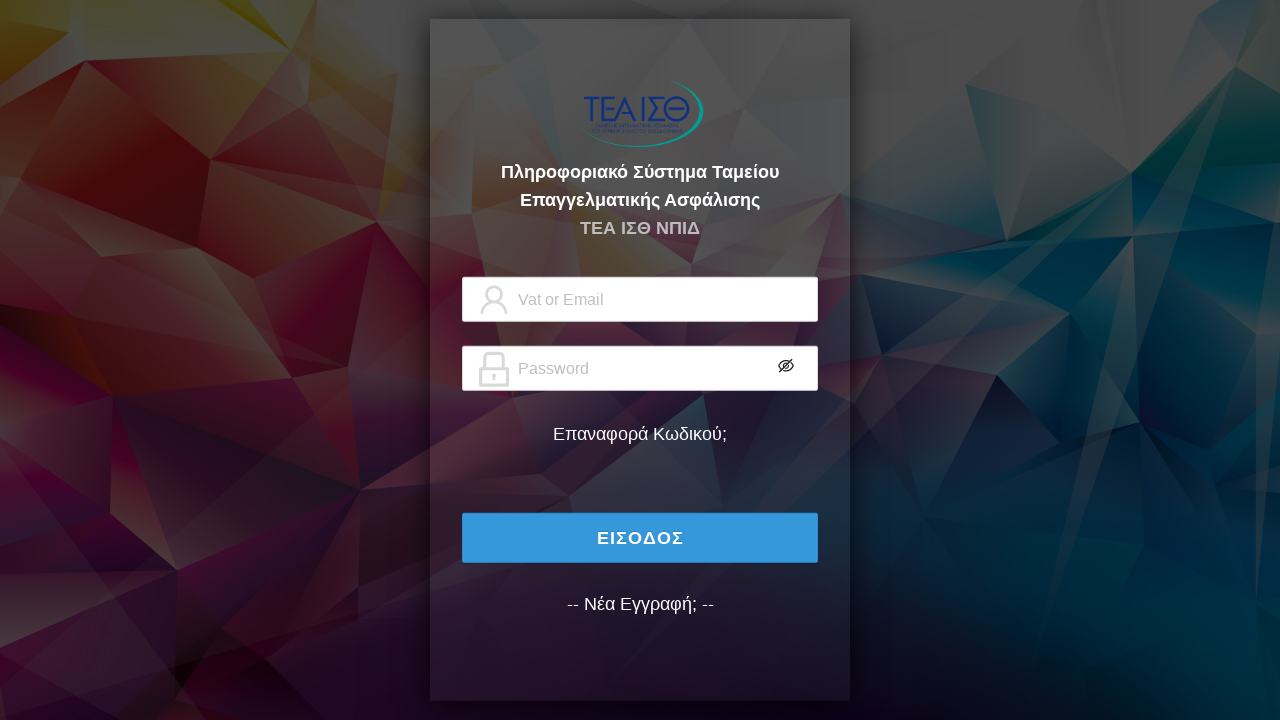

--- FILE ---
content_type: text/html; charset=utf-8
request_url: https://isth.iorp-benefits.com/
body_size: 1257
content:
<!DOCTYPE html><html><head><meta charSet="utf-8"/><meta name="viewport" content="width=device-width, initial-scale=1"/><meta name="description" content="Επίσημος ιστότοπος για το ΤΕΑ ΙΣΘ ΝΠΙΔ"/><title>ΤΕΑ ΙΣΘ ΝΠΙΔ</title><meta name="next-head-count" content="4"/><link rel="preload" href="/_next/static/css/98e27e5c593017650ddd.css" as="style"/><link rel="stylesheet" href="/_next/static/css/98e27e5c593017650ddd.css" data-n-g=""/><link rel="preload" href="/_next/static/css/f0c6e89efd3369e5eb04.css" as="style"/><link rel="stylesheet" href="/_next/static/css/f0c6e89efd3369e5eb04.css" data-n-g=""/><link rel="preload" href="/_next/static/css/248b3435cebd44502355.css" as="style"/><link rel="stylesheet" href="/_next/static/css/248b3435cebd44502355.css" data-n-p=""/><noscript data-n-css=""></noscript><link rel="preload" href="/_next/static/chunks/webpack-18a6734401a93cb03755.js" as="script"/><link rel="preload" href="/_next/static/chunks/framework-aa25638cd66d44a0e2f3.js" as="script"/><link rel="preload" href="/_next/static/chunks/commons-2951dca2dd5aa7689910.js" as="script"/><link rel="preload" href="/_next/static/chunks/main-47e5fcd935bb2a132946.js" as="script"/><link rel="preload" href="/_next/static/chunks/75fc9c18-146b15b68e6d40a24a83.js" as="script"/><link rel="preload" href="/_next/static/chunks/1033-cde0e58fe991706904b7.js" as="script"/><link rel="preload" href="/_next/static/chunks/5138-fdabb3f87ac30e0289ac.js" as="script"/><link rel="preload" href="/_next/static/chunks/4390-9df1362306f58e72d4f1.js" as="script"/><link rel="preload" href="/_next/static/chunks/3336-7209617ff7bb7e676963.js" as="script"/><link rel="preload" href="/_next/static/chunks/8252-7fc59263a5fc0f7536e5.js" as="script"/><link rel="preload" href="/_next/static/chunks/9471-67433db51a28ce562510.js" as="script"/><link rel="preload" href="/_next/static/chunks/1762-cbf9be89075a2f93ecb6.js" as="script"/><link rel="preload" href="/_next/static/chunks/5953-b115c06fef5e7c198863.js" as="script"/><link rel="preload" href="/_next/static/chunks/pages/_app-53439b74399b532e2849.js" as="script"/><link rel="preload" href="/_next/static/chunks/2692-f45e1052a0a0f2cb1644.js" as="script"/><link rel="preload" href="/_next/static/chunks/7543-4fa15f54cab1740a255e.js" as="script"/><link rel="preload" href="/_next/static/chunks/9451-b580528fc3a9a325b01d.js" as="script"/><link rel="preload" href="/_next/static/chunks/9737-3a6d8556ba798cdbba10.js" as="script"/><link rel="preload" href="/_next/static/chunks/1003-f88c2937d9ac256777ef.js" as="script"/><link rel="preload" href="/_next/static/chunks/7175-88bf4ac783ae7df5a373.js" as="script"/><link rel="preload" href="/_next/static/chunks/8854-ebb6a0e5d3a9ff114e51.js" as="script"/><link rel="preload" href="/_next/static/chunks/pages/index-7a4855ff665da4a68845.js" as="script"/></head><body><div id="__next"><div class="ant-spin ant-spin-lg ant-spin-spinning"><span class="ant-spin-dot ant-spin-dot-spin"><i class="ant-spin-dot-item"></i><i class="ant-spin-dot-item"></i><i class="ant-spin-dot-item"></i><i class="ant-spin-dot-item"></i></span></div></div><script id="__NEXT_DATA__" type="application/json">{"props":{"pageProps":{}},"page":"/","query":{},"buildId":"0Hs_PwRWkcNICMCFH6W4J","nextExport":true,"autoExport":true,"isFallback":false}</script><script nomodule="" src="/_next/static/chunks/polyfills-ec4e5916daa21dfc2df4.js"></script><script src="/_next/static/chunks/webpack-18a6734401a93cb03755.js" async=""></script><script src="/_next/static/chunks/framework-aa25638cd66d44a0e2f3.js" async=""></script><script src="/_next/static/chunks/commons-2951dca2dd5aa7689910.js" async=""></script><script src="/_next/static/chunks/main-47e5fcd935bb2a132946.js" async=""></script><script src="/_next/static/chunks/75fc9c18-146b15b68e6d40a24a83.js" async=""></script><script src="/_next/static/chunks/1033-cde0e58fe991706904b7.js" async=""></script><script src="/_next/static/chunks/5138-fdabb3f87ac30e0289ac.js" async=""></script><script src="/_next/static/chunks/4390-9df1362306f58e72d4f1.js" async=""></script><script src="/_next/static/chunks/3336-7209617ff7bb7e676963.js" async=""></script><script src="/_next/static/chunks/8252-7fc59263a5fc0f7536e5.js" async=""></script><script src="/_next/static/chunks/9471-67433db51a28ce562510.js" async=""></script><script src="/_next/static/chunks/1762-cbf9be89075a2f93ecb6.js" async=""></script><script src="/_next/static/chunks/5953-b115c06fef5e7c198863.js" async=""></script><script src="/_next/static/chunks/pages/_app-53439b74399b532e2849.js" async=""></script><script src="/_next/static/chunks/2692-f45e1052a0a0f2cb1644.js" async=""></script><script src="/_next/static/chunks/7543-4fa15f54cab1740a255e.js" async=""></script><script src="/_next/static/chunks/9451-b580528fc3a9a325b01d.js" async=""></script><script src="/_next/static/chunks/9737-3a6d8556ba798cdbba10.js" async=""></script><script src="/_next/static/chunks/1003-f88c2937d9ac256777ef.js" async=""></script><script src="/_next/static/chunks/7175-88bf4ac783ae7df5a373.js" async=""></script><script src="/_next/static/chunks/8854-ebb6a0e5d3a9ff114e51.js" async=""></script><script src="/_next/static/chunks/pages/index-7a4855ff665da4a68845.js" async=""></script><script src="/_next/static/0Hs_PwRWkcNICMCFH6W4J/_buildManifest.js" async=""></script><script src="/_next/static/0Hs_PwRWkcNICMCFH6W4J/_ssgManifest.js" async=""></script></body></html>

--- FILE ---
content_type: text/css; charset=UTF-8
request_url: https://isth.iorp-benefits.com/_next/static/css/f0c6e89efd3369e5eb04.css
body_size: 940
content:
body,html{padding:0;margin:0;font-family:-apple-system,BlinkMacSystemFont,Segoe UI,Roboto,Oxygen,Ubuntu,Cantarell,Fira Sans,Droid Sans,Helvetica Neue,sans-serif}a{color:inherit;text-decoration:none}*{-webkit-box-sizing:border-box;-moz-box-sizing:border-box;box-sizing:border-box}input:-webkit-autofill,input:-webkit-autofill:active,input:-webkit-autofill:focus,input:-webkit-autofill:hover{-webkit-box-shadow:inset 0 0 0 1000px #fff!important;box-shadow:inset 0 0 0 1000px #fff!important;-webkit-text-fill-color:#000!important}.login-wrapper{background:url(/_next/static/media/background.220cf4501c99215da87de30de9c316f5.jpg);height:100vh;background-size:cover;background-position:50%}.login-wrapper:after{position:absolute;content:"";top:0;left:0;height:100%;width:100%;background:rgba(0,0,0,.7)}.ant-layout-header{background:hsla(0,0%,100%,.1)!important;margin:10px;color:#201774;display:-webkit-flex;display:-moz-box;display:flex;-webkit-align-items:center;-moz-box-align:center;align-items:center;-webkit-justify-content:space-around;justify-content:space-around;line-height:0!important}.site-content{background:hsla(0,0%,100%,.65)!important;margin:24px 16px;padding:20px}.ant-layout-footer{background:hsla(0,0%,100%,.1)!important;margin:5px;padding:2px!important}.fund-title{margin-left:30px;font-weight:700;font-size:120%}.member-menu-color,.member-site-layout{background-color:#266996!important;background-image:-webkit-linear-gradient(315deg,#514a9d,#24c6dc)!important;background-image:linear-gradient(135deg,#514a9d,#24c6dc)!important}.admin-menu-color,.admin-site-layout{background-color:#266996!important;background-image:-webkit-linear-gradient(315deg,#8e0e00,#2e2923)!important;background-image:linear-gradient(135deg,#8e0e00,#2e2923)!important}.manager-menu-color,.manager-site-layout{background-color:#266996!important;background-image:-webkit-linear-gradient(315deg,#ce9e44,#7b4d14)!important;background-image:linear-gradient(135deg,#ce9e44,#7b4d14)!important}.cs-menu-color,.cs-site-layout{background-color:#48008b!important;background-image:-webkit-linear-gradient(315deg,#48008b,rgba(122,12,225,.1))!important;background-image:linear-gradient(135deg,#48008b,rgba(122,12,225,.1))!important}.investor-menu-color,.investor-site-layout{background-color:#bdb76b!important;background-image:-webkit-linear-gradient(315deg,#6db975,rgba(122,12,225,.1))!important;background-image:linear-gradient(135deg,#6db975,rgba(122,12,225,.1))!important}.transparent-menu{background:none!important}.logo{margin-bottom:10px}@media only screen and (max-width:900px){.ant-layout-header{padding:20px;height:100px;line-height:12px}.logo{width:100px;margin:0}.fund-title{float:left;font-size:90%}.site-content{background:hsla(0,0%,100%,.65)!important;margin:0;padding:2px}}

--- FILE ---
content_type: text/css; charset=UTF-8
request_url: https://isth.iorp-benefits.com/_next/static/css/248b3435cebd44502355.css
body_size: 723
content:
.login_loginwrapper__1DwJ0{background:url(/_next/static/media/background.220cf4501c99215da87de30de9c316f5.jpg);height:100vh;background-size:cover;background-position:50%}.login_loginwrapper__1DwJ0:after{position:absolute;content:"";top:0;left:0;height:100%;width:100%;background:rgba(0,0,0,.7)}.login_title__2w2-U{color:#fff}.login_subtitle__2x7cx,.login_title__2w2-U{font-size:18px;font-weight:600;margin:0 0 35px}.login_subtitle__2x7cx{color:#bfbcbc}.login_content__2XLTq{width:420px}.login_content__2XLTq,.login_contentregister__z-2oi{position:absolute;top:50%;left:50%;z-index:999;text-align:center;padding:60px 32px;-webkit-transform:translate(-50%,-50%);transform:translate(-50%,-50%);background:hsla(0,0%,100%,.04);-webkit-box-shadow:-1px 4px 28px 0 rgba(0,0,0,.75);box-shadow:-1px 4px 28px 0 rgba(0,0,0,.75)}.login_contentregister__z-2oi{width:70%;height:90%;overflow-y:scroll}.login_field__37OMN{position:relative;height:45px;width:100%;display:-webkit-flex;display:-moz-box;display:flex;font-size:16px;font-family:sans-serif}.login_field__37OMN span{color:#222;width:40px;line-height:45px}.login_field__37OMN input{height:100%;width:100%;background:transparent;border:none;outline:none;color:#222;font-size:16px;font-family:sans-serif}.login_submit__1Gcnu{background:#3498db;border:1px solid #2691d9;color:#fff;font-size:18px;letter-spacing:1px;min-height:50px;font-weight:600;cursor:pointer;font-family:sans-serif}.login_submit__1Gcnu:hover{background:#0d4f70}.login_signup__1YJxE{font-size:18px;color:#fff;font-family:Poppins,sans-serif}.login_signup__1YJxE a{color:#3498db;text-decoration:none}.login_signup__1YJxE a:hover{text-decoration:underline}

--- FILE ---
content_type: application/javascript; charset=UTF-8
request_url: https://isth.iorp-benefits.com/_next/static/chunks/webpack-18a6734401a93cb03755.js
body_size: 1164
content:
!function(){"use strict";var e={},r={};function t(n){var o=r[n];if(void 0!==o)return o.exports;var i=r[n]={id:n,loaded:!1,exports:{}},c=!0;try{e[n].call(i.exports,i,i.exports,t),c=!1}finally{c&&delete r[n]}return i.loaded=!0,i.exports}t.m=e,t.amdO={},function(){var e=[];t.O=function(r,n,o,i){if(!n){var c=1/0;for(l=0;l<e.length;l++){n=e[l][0],o=e[l][1],i=e[l][2];for(var u=!0,a=0;a<n.length;a++)(!1&i||c>=i)&&Object.keys(t.O).every((function(e){return t.O[e](n[a])}))?n.splice(a--,1):(u=!1,i<c&&(c=i));u&&(e.splice(l--,1),r=o())}return r}i=i||0;for(var l=e.length;l>0&&e[l-1][2]>i;l--)e[l]=e[l-1];e[l]=[n,o,i]}}(),t.n=function(e){var r=e&&e.__esModule?function(){return e.default}:function(){return e};return t.d(r,{a:r}),r},t.d=function(e,r){for(var n in r)t.o(r,n)&&!t.o(e,n)&&Object.defineProperty(e,n,{enumerable:!0,get:r[n]})},t.g=function(){if("object"===typeof globalThis)return globalThis;try{return this||new Function("return this")()}catch(e){if("object"===typeof window)return window}}(),t.hmd=function(e){return(e=Object.create(e)).children||(e.children=[]),Object.defineProperty(e,"exports",{enumerable:!0,set:function(){throw new Error("ES Modules may not assign module.exports or exports.*, Use ESM export syntax, instead: "+e.id)}}),e},t.o=function(e,r){return Object.prototype.hasOwnProperty.call(e,r)},t.r=function(e){"undefined"!==typeof Symbol&&Symbol.toStringTag&&Object.defineProperty(e,Symbol.toStringTag,{value:"Module"}),Object.defineProperty(e,"__esModule",{value:!0})},t.nmd=function(e){return e.paths=[],e.children||(e.children=[]),e},function(){var e;t.g.importScripts&&(e=t.g.location+"");var r=t.g.document;if(!e&&r&&(r.currentScript&&(e=r.currentScript.src),!e)){var n=r.getElementsByTagName("script");n.length&&(e=n[n.length-1].src)}if(!e)throw new Error("Automatic publicPath is not supported in this browser");e=e.replace(/#.*$/,"").replace(/\?.*$/,"").replace(/\/[^\/]+$/,"/"),t.p=e+"../../"}(),function(){var e={2272:0,2256:0};t.O.j=function(r){return 0===e[r]};var r=function(r,n){var o,i,c=n[0],u=n[1],a=n[2],l=0;for(o in u)t.o(u,o)&&(t.m[o]=u[o]);for(a&&a(t),r&&r(n);l<c.length;l++)i=c[l],t.o(e,i)&&e[i]&&e[i][0](),e[c[l]]=0;t.O()},n=self.webpackChunk_N_E=self.webpackChunk_N_E||[];n.forEach(r.bind(null,0)),n.push=r.bind(null,n.push.bind(n))}(),t.O()}();

--- FILE ---
content_type: application/javascript; charset=UTF-8
request_url: https://isth.iorp-benefits.com/_next/static/chunks/8252-7fc59263a5fc0f7536e5.js
body_size: 4003
content:
(self.webpackChunk_N_E=self.webpackChunk_N_E||[]).push([[8252],{10274:function(t,e,n){"use strict";n.d(e,{C:function(){return a},H:function(){return u}});var r=n(86500),o=n(48701),i=n(1350),s=n(90279),a=function(){function t(e,n){var o;if(void 0===e&&(e=""),void 0===n&&(n={}),e instanceof t)return e;"number"===typeof e&&(e=(0,r.Yt)(e)),this.originalInput=e;var s=(0,i.uA)(e);this.originalInput=e,this.r=s.r,this.g=s.g,this.b=s.b,this.a=s.a,this.roundA=Math.round(100*this.a)/100,this.format=null!==(o=n.format)&&void 0!==o?o:s.format,this.gradientType=n.gradientType,this.r<1&&(this.r=Math.round(this.r)),this.g<1&&(this.g=Math.round(this.g)),this.b<1&&(this.b=Math.round(this.b)),this.isValid=s.ok}return t.prototype.isDark=function(){return this.getBrightness()<128},t.prototype.isLight=function(){return!this.isDark()},t.prototype.getBrightness=function(){var t=this.toRgb();return(299*t.r+587*t.g+114*t.b)/1e3},t.prototype.getLuminance=function(){var t=this.toRgb(),e=t.r/255,n=t.g/255,r=t.b/255;return.2126*(e<=.03928?e/12.92:Math.pow((e+.055)/1.055,2.4))+.7152*(n<=.03928?n/12.92:Math.pow((n+.055)/1.055,2.4))+.0722*(r<=.03928?r/12.92:Math.pow((r+.055)/1.055,2.4))},t.prototype.getAlpha=function(){return this.a},t.prototype.setAlpha=function(t){return this.a=(0,s.Yq)(t),this.roundA=Math.round(100*this.a)/100,this},t.prototype.toHsv=function(){var t=(0,r.py)(this.r,this.g,this.b);return{h:360*t.h,s:t.s,v:t.v,a:this.a}},t.prototype.toHsvString=function(){var t=(0,r.py)(this.r,this.g,this.b),e=Math.round(360*t.h),n=Math.round(100*t.s),o=Math.round(100*t.v);return 1===this.a?"hsv("+e+", "+n+"%, "+o+"%)":"hsva("+e+", "+n+"%, "+o+"%, "+this.roundA+")"},t.prototype.toHsl=function(){var t=(0,r.lC)(this.r,this.g,this.b);return{h:360*t.h,s:t.s,l:t.l,a:this.a}},t.prototype.toHslString=function(){var t=(0,r.lC)(this.r,this.g,this.b),e=Math.round(360*t.h),n=Math.round(100*t.s),o=Math.round(100*t.l);return 1===this.a?"hsl("+e+", "+n+"%, "+o+"%)":"hsla("+e+", "+n+"%, "+o+"%, "+this.roundA+")"},t.prototype.toHex=function(t){return void 0===t&&(t=!1),(0,r.vq)(this.r,this.g,this.b,t)},t.prototype.toHexString=function(t){return void 0===t&&(t=!1),"#"+this.toHex(t)},t.prototype.toHex8=function(t){return void 0===t&&(t=!1),(0,r.s)(this.r,this.g,this.b,this.a,t)},t.prototype.toHex8String=function(t){return void 0===t&&(t=!1),"#"+this.toHex8(t)},t.prototype.toRgb=function(){return{r:Math.round(this.r),g:Math.round(this.g),b:Math.round(this.b),a:this.a}},t.prototype.toRgbString=function(){var t=Math.round(this.r),e=Math.round(this.g),n=Math.round(this.b);return 1===this.a?"rgb("+t+", "+e+", "+n+")":"rgba("+t+", "+e+", "+n+", "+this.roundA+")"},t.prototype.toPercentageRgb=function(){var t=function(t){return Math.round(100*(0,s.sh)(t,255))+"%"};return{r:t(this.r),g:t(this.g),b:t(this.b),a:this.a}},t.prototype.toPercentageRgbString=function(){var t=function(t){return Math.round(100*(0,s.sh)(t,255))};return 1===this.a?"rgb("+t(this.r)+"%, "+t(this.g)+"%, "+t(this.b)+"%)":"rgba("+t(this.r)+"%, "+t(this.g)+"%, "+t(this.b)+"%, "+this.roundA+")"},t.prototype.toName=function(){if(0===this.a)return"transparent";if(this.a<1)return!1;for(var t="#"+(0,r.vq)(this.r,this.g,this.b,!1),e=0,n=Object.entries(o.R);e<n.length;e++){var i=n[e],s=i[0];if(t===i[1])return s}return!1},t.prototype.toString=function(t){var e=Boolean(t);t=null!==t&&void 0!==t?t:this.format;var n=!1,r=this.a<1&&this.a>=0;return e||!r||!t.startsWith("hex")&&"name"!==t?("rgb"===t&&(n=this.toRgbString()),"prgb"===t&&(n=this.toPercentageRgbString()),"hex"!==t&&"hex6"!==t||(n=this.toHexString()),"hex3"===t&&(n=this.toHexString(!0)),"hex4"===t&&(n=this.toHex8String(!0)),"hex8"===t&&(n=this.toHex8String()),"name"===t&&(n=this.toName()),"hsl"===t&&(n=this.toHslString()),"hsv"===t&&(n=this.toHsvString()),n||this.toHexString()):"name"===t&&0===this.a?this.toName():this.toRgbString()},t.prototype.toNumber=function(){return(Math.round(this.r)<<16)+(Math.round(this.g)<<8)+Math.round(this.b)},t.prototype.clone=function(){return new t(this.toString())},t.prototype.lighten=function(e){void 0===e&&(e=10);var n=this.toHsl();return n.l+=e/100,n.l=(0,s.V2)(n.l),new t(n)},t.prototype.brighten=function(e){void 0===e&&(e=10);var n=this.toRgb();return n.r=Math.max(0,Math.min(255,n.r-Math.round(-e/100*255))),n.g=Math.max(0,Math.min(255,n.g-Math.round(-e/100*255))),n.b=Math.max(0,Math.min(255,n.b-Math.round(-e/100*255))),new t(n)},t.prototype.darken=function(e){void 0===e&&(e=10);var n=this.toHsl();return n.l-=e/100,n.l=(0,s.V2)(n.l),new t(n)},t.prototype.tint=function(t){return void 0===t&&(t=10),this.mix("white",t)},t.prototype.shade=function(t){return void 0===t&&(t=10),this.mix("black",t)},t.prototype.desaturate=function(e){void 0===e&&(e=10);var n=this.toHsl();return n.s-=e/100,n.s=(0,s.V2)(n.s),new t(n)},t.prototype.saturate=function(e){void 0===e&&(e=10);var n=this.toHsl();return n.s+=e/100,n.s=(0,s.V2)(n.s),new t(n)},t.prototype.greyscale=function(){return this.desaturate(100)},t.prototype.spin=function(e){var n=this.toHsl(),r=(n.h+e)%360;return n.h=r<0?360+r:r,new t(n)},t.prototype.mix=function(e,n){void 0===n&&(n=50);var r=this.toRgb(),o=new t(e).toRgb(),i=n/100;return new t({r:(o.r-r.r)*i+r.r,g:(o.g-r.g)*i+r.g,b:(o.b-r.b)*i+r.b,a:(o.a-r.a)*i+r.a})},t.prototype.analogous=function(e,n){void 0===e&&(e=6),void 0===n&&(n=30);var r=this.toHsl(),o=360/n,i=[this];for(r.h=(r.h-(o*e>>1)+720)%360;--e;)r.h=(r.h+o)%360,i.push(new t(r));return i},t.prototype.complement=function(){var e=this.toHsl();return e.h=(e.h+180)%360,new t(e)},t.prototype.monochromatic=function(e){void 0===e&&(e=6);for(var n=this.toHsv(),r=n.h,o=n.s,i=n.v,s=[],a=1/e;e--;)s.push(new t({h:r,s:o,v:i})),i=(i+a)%1;return s},t.prototype.splitcomplement=function(){var e=this.toHsl(),n=e.h;return[this,new t({h:(n+72)%360,s:e.s,l:e.l}),new t({h:(n+216)%360,s:e.s,l:e.l})]},t.prototype.onBackground=function(e){var n=this.toRgb(),r=new t(e).toRgb();return new t({r:r.r+(n.r-r.r)*n.a,g:r.g+(n.g-r.g)*n.a,b:r.b+(n.b-r.b)*n.a})},t.prototype.triad=function(){return this.polyad(3)},t.prototype.tetrad=function(){return this.polyad(4)},t.prototype.polyad=function(e){for(var n=this.toHsl(),r=n.h,o=[this],i=360/e,s=1;s<e;s++)o.push(new t({h:(r+s*i)%360,s:n.s,l:n.l}));return o},t.prototype.equals=function(e){return this.toRgbString()===new t(e).toRgbString()},t}();function u(t,e){return void 0===t&&(t=""),void 0===e&&(e={}),new a(t,e)}},51784:function(t,e,n){"use strict";n.d(e,{Z:function(){return d}});var r=n(22122),o=n(96156),i=n(6610),s=n(5991),a=n(10379),u=n(81907),h=n(67294),c=n(73935),l=n(94184),p=n.n(l),d=function(t){(0,a.Z)(n,t);var e=(0,u.Z)(n);function n(){var t;(0,i.Z)(this,n);for(var r=arguments.length,o=new Array(r),s=0;s<r;s++)o[s]=arguments[s];return(t=e.call.apply(e,[this].concat(o))).closeTimer=null,t.close=function(e){e&&e.stopPropagation(),t.clearCloseTimer();var n=t.props,r=n.onClose,o=n.noticeKey;r&&r(o)},t.startCloseTimer=function(){t.props.duration&&(t.closeTimer=window.setTimeout((function(){t.close()}),1e3*t.props.duration))},t.clearCloseTimer=function(){t.closeTimer&&(clearTimeout(t.closeTimer),t.closeTimer=null)},t}return(0,s.Z)(n,[{key:"componentDidMount",value:function(){this.startCloseTimer()}},{key:"componentDidUpdate",value:function(t){(this.props.duration!==t.duration||this.props.updateMark!==t.updateMark||this.props.visible!==t.visible&&this.props.visible)&&this.restartCloseTimer()}},{key:"componentWillUnmount",value:function(){this.clearCloseTimer()}},{key:"restartCloseTimer",value:function(){this.clearCloseTimer(),this.startCloseTimer()}},{key:"render",value:function(){var t=this,e=this.props,n=e.prefixCls,i=e.className,s=e.closable,a=e.closeIcon,u=e.style,l=e.onClick,d=e.children,f=e.holder,v="".concat(n,"-notice"),g=Object.keys(this.props).reduce((function(e,n){return"data-"!==n.substr(0,5)&&"aria-"!==n.substr(0,5)&&"role"!==n||(e[n]=t.props[n]),e}),{}),m=h.createElement("div",(0,r.Z)({className:p()(v,i,(0,o.Z)({},"".concat(v,"-closable"),s)),style:u,onMouseEnter:this.clearCloseTimer,onMouseLeave:this.startCloseTimer,onClick:l},g),h.createElement("div",{className:"".concat(v,"-content")},d),s?h.createElement("a",{tabIndex:0,onClick:this.close,className:"".concat(v,"-close")},a||h.createElement("span",{className:"".concat(v,"-close-x")})):null);return f?c.createPortal(m,f):m}}]),n}(h.Component);d.defaultProps={onClose:function(){},duration:1.5}},98287:function(t,e,n){"use strict";n.r(e),n.d(e,{default:function(){return M}});var r=n(2949),o=n(22122),i=n(28991),s=n(6610),a=n(5991),u=n(10379),h=n(81907),c=n(67294),l=n(73935),p=n(94184),d=n.n(p),f=n(60444),v=n(51784),g=n(51550),m=0,y=Date.now();function b(){var t=m;return m+=1,"rcNotification_".concat(y,"_").concat(t)}var k=function(t){(0,u.Z)(n,t);var e=(0,h.Z)(n);function n(){var t;(0,s.Z)(this,n);for(var r=arguments.length,o=new Array(r),a=0;a<r;a++)o[a]=arguments[a];return(t=e.call.apply(e,[this].concat(o))).state={notices:[]},t.hookRefs=new Map,t.add=function(e,n){var r=e.key||b(),o=(0,i.Z)((0,i.Z)({},e),{},{key:r}),s=t.props.maxCount;t.setState((function(t){var e=t.notices,i=e.map((function(t){return t.notice.key})).indexOf(r),a=e.concat();return-1!==i?a.splice(i,1,{notice:o,holderCallback:n}):(s&&e.length>=s&&(o.key=a[0].notice.key,o.updateMark=b(),o.userPassKey=r,a.shift()),a.push({notice:o,holderCallback:n})),{notices:a}}))},t.remove=function(e){t.setState((function(t){return{notices:t.notices.filter((function(t){var n=t.notice,r=n.key;return(n.userPassKey||r)!==e}))}}))},t.noticePropsMap={},t}return(0,a.Z)(n,[{key:"getTransitionName",value:function(){var t=this.props,e=t.prefixCls,n=t.animation,r=this.props.transitionName;return!r&&n&&(r="".concat(e,"-").concat(n)),r}},{key:"render",value:function(){var t=this,e=this.state.notices,n=this.props,r=n.prefixCls,s=n.className,a=n.closeIcon,u=n.style,h=[];return e.forEach((function(n,o){var s=n.notice,u=n.holderCallback,c=o===e.length-1?s.updateMark:void 0,l=s.key,p=s.userPassKey,d=(0,i.Z)((0,i.Z)((0,i.Z)({prefixCls:r,closeIcon:a},s),s.props),{},{key:l,noticeKey:p||l,updateMark:c,onClose:function(e){var n;t.remove(e),null===(n=s.onClose)||void 0===n||n.call(s)},onClick:s.onClick,children:s.content});h.push(l),t.noticePropsMap[l]={props:d,holderCallback:u}})),c.createElement("div",{className:d()(r,s),style:u},c.createElement(f.V,{keys:h,motionName:this.getTransitionName(),onVisibleChanged:function(e,n){var r=n.key;e||delete t.noticePropsMap[r]}},(function(e){var n=e.key,s=e.className,a=e.style,u=e.visible,h=t.noticePropsMap[n],l=h.props,p=h.holderCallback;return p?c.createElement("div",{key:n,className:d()(s,"".concat(r,"-hook-holder")),style:(0,i.Z)({},a),ref:function(e){"undefined"!==typeof n&&(e?(t.hookRefs.set(n,e),p(e,l)):t.hookRefs.delete(n))}}):c.createElement(v.Z,(0,o.Z)({},l,{className:d()(s,null===l||void 0===l?void 0:l.className),style:(0,i.Z)((0,i.Z)({},a),null===l||void 0===l?void 0:l.style),visible:u}))})))}}]),n}(c.Component);k.newInstance=void 0,k.defaultProps={prefixCls:"rc-notification",animation:"fade",style:{top:65,left:"50%"}},k.newInstance=function(t,e){var n=t||{},i=n.getContainer,s=(0,r.Z)(n,["getContainer"]),a=document.createElement("div");i?i().appendChild(a):document.body.appendChild(a);var u=!1;l.render(c.createElement(k,(0,o.Z)({},s,{ref:function(t){u||(u=!0,e({notice:function(e){t.add(e)},removeNotice:function(e){t.remove(e)},component:t,destroy:function(){l.unmountComponentAtNode(a),a.parentNode&&a.parentNode.removeChild(a)},useNotification:function(){return(0,g.Z)(t)}}))}})),a)};var M=k},51550:function(t,e,n){"use strict";n.d(e,{Z:function(){return u}});var r=n(85061),o=n(22122),i=n(28481),s=n(67294),a=n(51784);function u(t){var e=s.useRef({}),n=s.useState([]),u=(0,i.Z)(n,2),h=u[0],c=u[1];return[function(n){var i=!0;t.add(n,(function(t,n){var u=n.key;if(t&&(!e.current[u]||i)){var h=s.createElement(a.Z,(0,o.Z)({},n,{holder:t}));e.current[u]=h,c((function(t){var e=t.findIndex((function(t){return t.key===n.key}));if(-1===e)return[].concat((0,r.Z)(t),[h]);var o=(0,r.Z)(t);return o[e]=h,o}))}i=!1}))},s.createElement(s.Fragment,null,h)]}}}]);

--- FILE ---
content_type: application/javascript; charset=UTF-8
request_url: https://isth.iorp-benefits.com/_next/static/chunks/3336-7209617ff7bb7e676963.js
body_size: 4503
content:
(self.webpackChunk_N_E=self.webpackChunk_N_E||[]).push([[3336],{24273:function(n,t,r){"use strict";r.d(t,{K:function(){return i}});var e=r(67294),o=r(31578).aS?Symbol.for("__APOLLO_CONTEXT__"):"__APOLLO_CONTEXT__";function i(){var n=e.createContext[o];return n||(Object.defineProperty(e.createContext,o,{value:n=e.createContext({}),enumerable:!1,writable:!1,configurable:!0}),n.displayName="ApolloContext"),n}},31578:function(n,t,r){"use strict";r.d(t,{mr:function(){return e},sy:function(){return o},aS:function(){return i}});var e="function"===typeof WeakMap&&!("object"===typeof navigator&&"ReactNative"===navigator.product),o="function"===typeof WeakSet,i="function"===typeof Symbol&&"function"===typeof Symbol.for},81513:function(n,t,r){"use strict";r.d(t,{ej:function(){return c},kG:function(){return f},wY:function(){return p}});var e=r(70655),o="Invariant Violation",i=Object.setPrototypeOf,u=void 0===i?function(n,t){return n.__proto__=t,n}:i,c=function(n){function t(r){void 0===r&&(r=o);var e=n.call(this,"number"===typeof r?o+": "+r+" (see https://github.com/apollographql/invariant-packages)":r)||this;return e.framesToPop=1,e.name=o,u(e,t.prototype),e}return(0,e.ZT)(t,n),t}(Error);function f(n,t){if(!n)throw new c(t)}var a=["debug","log","warn","error","silent"],l=a.indexOf("log");function s(n){return function(){if(a.indexOf(n)>=l){var t=console[n]||console.log;return t.apply(console,arguments)}}}!function(n){n.debug=s("debug"),n.log=s("log"),n.warn=s("warn"),n.error=s("error")}(f||(f={}));function p(n){try{return n()}catch(i){}}var y=p((function(){return globalThis}))||p((function(){return window}))||p((function(){return self}))||p((function(){return r.g}))||p((function(){return Function("return this")()})),h="__",b=[h,h].join("DEV");var v=function(){try{return Boolean(__DEV__)}catch(i){return Object.defineProperty(y,b,{value:"production"!==p((function(){return"production"})),enumerable:!1,configurable:!0,writable:!0}),y[b]}}(),d=r(34155);function g(n){try{return n()}catch(t){}}var m=g((function(){return globalThis}))||g((function(){return window}))||g((function(){return self}))||g((function(){return r.g}))||g((function(){return g.constructor("return this")()})),w=!1;function S(){w&&(delete m.process,w=!1)}!m||g((function(){return"production"}))||g((function(){return d}))||(Object.defineProperty(m,"process",{value:{env:{NODE_ENV:"production"}},configurable:!0,enumerable:!1,writable:!0}),w=!0),r(27164).H,S(),__DEV__?f("boolean"===typeof v,v):f("boolean"===typeof v,38)},6589:function(n,t,r){"use strict";r.d(t,{Z:function(){return i}});var e=r(97986);function o(n){return(o="function"===typeof Symbol&&"symbol"===typeof Symbol.iterator?function(n){return typeof n}:function(n){return n&&"function"===typeof Symbol&&n.constructor===Symbol&&n!==Symbol.prototype?"symbol":typeof n})(n)}function i(n){return u(n,[])}function u(n,t){switch(o(n)){case"string":return JSON.stringify(n);case"function":return n.name?"[function ".concat(n.name,"]"):"[function]";case"object":return null===n?"null":function(n,t){if(-1!==t.indexOf(n))return"[Circular]";var r=[].concat(t,[n]),o=function(n){var t=n[String(e.Z)];if("function"===typeof t)return t;if("function"===typeof n.inspect)return n.inspect}(n);if(void 0!==o){var i=o.call(n);if(i!==n)return"string"===typeof i?i:u(i,r)}else if(Array.isArray(n))return function(n,t){if(0===n.length)return"[]";if(t.length>2)return"[Array]";for(var r=Math.min(10,n.length),e=n.length-r,o=[],i=0;i<r;++i)o.push(u(n[i],t));1===e?o.push("... 1 more item"):e>1&&o.push("... ".concat(e," more items"));return"["+o.join(", ")+"]"}(n,r);return function(n,t){var r=Object.keys(n);if(0===r.length)return"{}";if(t.length>2)return"["+function(n){var t=Object.prototype.toString.call(n).replace(/^\[object /,"").replace(/]$/,"");if("Object"===t&&"function"===typeof n.constructor){var r=n.constructor.name;if("string"===typeof r&&""!==r)return r}return t}(n)+"]";return"{ "+r.map((function(r){return r+": "+u(n[r],t)})).join(", ")+" }"}(n,r)}(n,t);default:return String(n)}}},97986:function(n,t){"use strict";var r="function"===typeof Symbol&&"function"===typeof Symbol.for?Symbol.for("nodejs.util.inspect.custom"):void 0;t.Z=r},83059:function(n,t,r){"use strict";r.d(t,{Ye:function(){return i},WU:function(){return u},UG:function(){return c}});var e=r(97986);function o(n){var t=n.prototype.toJSON;"function"===typeof t||function(n,t){if(!Boolean(n))throw new Error(null!=t?t:"Unexpected invariant triggered.")}(0),n.prototype.inspect=t,e.Z&&(n.prototype[e.Z]=t)}var i=function(){function n(n,t,r){this.start=n.start,this.end=t.end,this.startToken=n,this.endToken=t,this.source=r}return n.prototype.toJSON=function(){return{start:this.start,end:this.end}},n}();o(i);var u=function(){function n(n,t,r,e,o,i,u){this.kind=n,this.start=t,this.end=r,this.line=e,this.column=o,this.value=u,this.prev=i,this.next=null}return n.prototype.toJSON=function(){return{kind:this.kind,value:this.value,line:this.line,column:this.column}},n}();function c(n){return null!=n&&"string"===typeof n.kind}o(u)},7420:function(n,t,r){"use strict";function e(n){var t=n.split(/\r\n|[\n\r]/g),r=function(n){for(var t,r=!0,e=!0,o=0,i=null,u=0;u<n.length;++u)switch(n.charCodeAt(u)){case 13:10===n.charCodeAt(u+1)&&++u;case 10:r=!1,e=!0,o=0;break;case 9:case 32:++o;break;default:e&&!r&&(null===i||o<i)&&(i=o),e=!1}return null!==(t=i)&&void 0!==t?t:0}(n);if(0!==r)for(var e=1;e<t.length;e++)t[e]=t[e].slice(r);for(var i=0;i<t.length&&o(t[i]);)++i;for(var u=t.length;u>i&&o(t[u-1]);)--u;return t.slice(i,u).join("\n")}function o(n){for(var t=0;t<n.length;++t)if(" "!==n[t]&&"\t"!==n[t])return!1;return!0}function i(n){var t=arguments.length>1&&void 0!==arguments[1]?arguments[1]:"",r=arguments.length>2&&void 0!==arguments[2]&&arguments[2],e=-1===n.indexOf("\n"),o=" "===n[0]||"\t"===n[0],i='"'===n[n.length-1],u="\\"===n[n.length-1],c=!e||i||u||r,f="";return!c||e&&o||(f+="\n"+t),f+=t?n.replace(/\n/g,"\n"+t):n,c&&(f+="\n"),'"""'+f.replace(/"""/g,'\\"""')+'"""'}r.d(t,{W7:function(){return e},LZ:function(){return i}})},27164:function(n,t,r){"use strict";r.d(t,{H:function(){return f},T:function(){return a}});var e=r(50824),o=r(6589);function i(n,t){if(!Boolean(n))throw new Error(t)}var u=function(n,t){return n instanceof t};function c(n,t){for(var r=0;r<t.length;r++){var e=t[r];e.enumerable=e.enumerable||!1,e.configurable=!0,"value"in e&&(e.writable=!0),Object.defineProperty(n,e.key,e)}}var f=function(){function n(n){var t=arguments.length>1&&void 0!==arguments[1]?arguments[1]:"GraphQL request",r=arguments.length>2&&void 0!==arguments[2]?arguments[2]:{line:1,column:1};"string"===typeof n||i(0,"Body must be a string. Received: ".concat((0,o.Z)(n),".")),this.body=n,this.name=t,this.locationOffset=r,this.locationOffset.line>0||i(0,"line in locationOffset is 1-indexed and must be positive."),this.locationOffset.column>0||i(0,"column in locationOffset is 1-indexed and must be positive.")}var t,r,u;return t=n,(r=[{key:e.YF,get:function(){return"Source"}}])&&c(t.prototype,r),u&&c(t,u),n}();function a(n){return u(n,f)}},50824:function(n,t,r){"use strict";r.d(t,{YF:function(){return e}});"function"===typeof Symbol&&null!=Symbol.iterator&&Symbol.iterator,"function"===typeof Symbol&&null!=Symbol.asyncIterator&&Symbol.asyncIterator;var e="function"===typeof Symbol&&null!=Symbol.toStringTag?Symbol.toStringTag:"@@toStringTag"},30845:function(n,t,r){"use strict";r.r(t),r.d(t,{default:function(){return i}});var e=Number.isNaN||function(n){return"number"===typeof n&&n!==n};function o(n,t){if(n.length!==t.length)return!1;for(var r=0;r<n.length;r++)if(o=n[r],i=t[r],!(o===i||e(o)&&e(i)))return!1;var o,i;return!0}function i(n,t){void 0===t&&(t=o);var r=null;function e(){for(var e=[],o=0;o<arguments.length;o++)e[o]=arguments[o];if(r&&r.lastThis===this&&t(e,r.lastArgs))return r.lastResult;var i=n.apply(this,e);return r={lastResult:i,lastArgs:e,lastThis:this},i}return e.clear=function(){r=null},e}},26265:function(n,t,r){"use strict";function e(n,t,r){return t in n?Object.defineProperty(n,t,{value:r,enumerable:!0,configurable:!0,writable:!0}):n[t]=r,n}r.d(t,{Z:function(){return e}})},70655:function(n,t,r){"use strict";r.d(t,{ZT:function(){return o},pi:function(){return i},_T:function(){return u},mG:function(){return c},Jh:function(){return f},XA:function(){return a},CR:function(){return l},ev:function(){return s},qq:function(){return p},FC:function(){return y},KL:function(){return h}});var e=function(n,t){return(e=Object.setPrototypeOf||{__proto__:[]}instanceof Array&&function(n,t){n.__proto__=t}||function(n,t){for(var r in t)Object.prototype.hasOwnProperty.call(t,r)&&(n[r]=t[r])})(n,t)};function o(n,t){if("function"!==typeof t&&null!==t)throw new TypeError("Class extends value "+String(t)+" is not a constructor or null");function r(){this.constructor=n}e(n,t),n.prototype=null===t?Object.create(t):(r.prototype=t.prototype,new r)}var i=function(){return(i=Object.assign||function(n){for(var t,r=1,e=arguments.length;r<e;r++)for(var o in t=arguments[r])Object.prototype.hasOwnProperty.call(t,o)&&(n[o]=t[o]);return n}).apply(this,arguments)};function u(n,t){var r={};for(var e in n)Object.prototype.hasOwnProperty.call(n,e)&&t.indexOf(e)<0&&(r[e]=n[e]);if(null!=n&&"function"===typeof Object.getOwnPropertySymbols){var o=0;for(e=Object.getOwnPropertySymbols(n);o<e.length;o++)t.indexOf(e[o])<0&&Object.prototype.propertyIsEnumerable.call(n,e[o])&&(r[e[o]]=n[e[o]])}return r}function c(n,t,r,e){return new(r||(r=Promise))((function(o,i){function u(n){try{f(e.next(n))}catch(t){i(t)}}function c(n){try{f(e.throw(n))}catch(t){i(t)}}function f(n){var t;n.done?o(n.value):(t=n.value,t instanceof r?t:new r((function(n){n(t)}))).then(u,c)}f((e=e.apply(n,t||[])).next())}))}function f(n,t){var r,e,o,i,u={label:0,sent:function(){if(1&o[0])throw o[1];return o[1]},trys:[],ops:[]};return i={next:c(0),throw:c(1),return:c(2)},"function"===typeof Symbol&&(i[Symbol.iterator]=function(){return this}),i;function c(i){return function(c){return function(i){if(r)throw new TypeError("Generator is already executing.");for(;u;)try{if(r=1,e&&(o=2&i[0]?e.return:i[0]?e.throw||((o=e.return)&&o.call(e),0):e.next)&&!(o=o.call(e,i[1])).done)return o;switch(e=0,o&&(i=[2&i[0],o.value]),i[0]){case 0:case 1:o=i;break;case 4:return u.label++,{value:i[1],done:!1};case 5:u.label++,e=i[1],i=[0];continue;case 7:i=u.ops.pop(),u.trys.pop();continue;default:if(!(o=(o=u.trys).length>0&&o[o.length-1])&&(6===i[0]||2===i[0])){u=0;continue}if(3===i[0]&&(!o||i[1]>o[0]&&i[1]<o[3])){u.label=i[1];break}if(6===i[0]&&u.label<o[1]){u.label=o[1],o=i;break}if(o&&u.label<o[2]){u.label=o[2],u.ops.push(i);break}o[2]&&u.ops.pop(),u.trys.pop();continue}i=t.call(n,u)}catch(c){i=[6,c],e=0}finally{r=o=0}if(5&i[0])throw i[1];return{value:i[0]?i[1]:void 0,done:!0}}([i,c])}}}Object.create;function a(n){var t="function"===typeof Symbol&&Symbol.iterator,r=t&&n[t],e=0;if(r)return r.call(n);if(n&&"number"===typeof n.length)return{next:function(){return n&&e>=n.length&&(n=void 0),{value:n&&n[e++],done:!n}}};throw new TypeError(t?"Object is not iterable.":"Symbol.iterator is not defined.")}function l(n,t){var r="function"===typeof Symbol&&n[Symbol.iterator];if(!r)return n;var e,o,i=r.call(n),u=[];try{for(;(void 0===t||t-- >0)&&!(e=i.next()).done;)u.push(e.value)}catch(c){o={error:c}}finally{try{e&&!e.done&&(r=i.return)&&r.call(i)}finally{if(o)throw o.error}}return u}function s(n,t,r){if(r||2===arguments.length)for(var e,o=0,i=t.length;o<i;o++)!e&&o in t||(e||(e=Array.prototype.slice.call(t,0,o)),e[o]=t[o]);return n.concat(e||Array.prototype.slice.call(t))}function p(n){return this instanceof p?(this.v=n,this):new p(n)}function y(n,t,r){if(!Symbol.asyncIterator)throw new TypeError("Symbol.asyncIterator is not defined.");var e,o=r.apply(n,t||[]),i=[];return e={},u("next"),u("throw"),u("return"),e[Symbol.asyncIterator]=function(){return this},e;function u(n){o[n]&&(e[n]=function(t){return new Promise((function(r,e){i.push([n,t,r,e])>1||c(n,t)}))})}function c(n,t){try{(r=o[n](t)).value instanceof p?Promise.resolve(r.value.v).then(f,a):l(i[0][2],r)}catch(e){l(i[0][3],e)}var r}function f(n){c("next",n)}function a(n){c("throw",n)}function l(n,t){n(t),i.shift(),i.length&&c(i[0][0],i[0][1])}}function h(n){if(!Symbol.asyncIterator)throw new TypeError("Symbol.asyncIterator is not defined.");var t,r=n[Symbol.asyncIterator];return r?r.call(n):(n=a(n),t={},e("next"),e("throw"),e("return"),t[Symbol.asyncIterator]=function(){return this},t);function e(r){t[r]=n[r]&&function(t){return new Promise((function(e,o){(function(n,t,r,e){Promise.resolve(e).then((function(t){n({value:t,done:r})}),t)})(e,o,(t=n[r](t)).done,t.value)}))}}}Object.create}}]);

--- FILE ---
content_type: application/javascript; charset=UTF-8
request_url: https://isth.iorp-benefits.com/_next/static/chunks/9471-67433db51a28ce562510.js
body_size: 5234
content:
(self.webpackChunk_N_E=self.webpackChunk_N_E||[]).push([[9471],{15873:function(e,n,t){"use strict";t.d(n,{Z:function(){return l}});var o=t(28991),r=t(67294),c={icon:{tag:"svg",attrs:{viewBox:"64 64 896 896",focusable:"false"},children:[{tag:"path",attrs:{d:"M699 353h-46.9c-10.2 0-19.9 4.9-25.9 13.3L469 584.3l-71.2-98.8c-6-8.3-15.6-13.3-25.9-13.3H325c-6.5 0-10.3 7.4-6.5 12.7l124.6 172.8a31.8 31.8 0 0051.7 0l210.6-292c3.9-5.3.1-12.7-6.4-12.7z"}},{tag:"path",attrs:{d:"M512 64C264.6 64 64 264.6 64 512s200.6 448 448 448 448-200.6 448-448S759.4 64 512 64zm0 820c-205.4 0-372-166.6-372-372s166.6-372 372-372 372 166.6 372 372-166.6 372-372 372z"}}]},name:"check-circle",theme:"outlined"},i=t(30076),a=function(e,n){return r.createElement(i.Z,(0,o.Z)((0,o.Z)({},e),{},{ref:n,icon:c}))};a.displayName="CheckCircleOutlined";var l=r.forwardRef(a)},73218:function(e,n,t){"use strict";t.d(n,{Z:function(){return l}});var o=t(28991),r=t(67294),c={icon:{tag:"svg",attrs:{viewBox:"64 64 896 896",focusable:"false"},children:[{tag:"path",attrs:{d:"M685.4 354.8c0-4.4-3.6-8-8-8l-66 .3L512 465.6l-99.3-118.4-66.1-.3c-4.4 0-8 3.5-8 8 0 1.9.7 3.7 1.9 5.2l130.1 155L340.5 670a8.32 8.32 0 00-1.9 5.2c0 4.4 3.6 8 8 8l66.1-.3L512 564.4l99.3 118.4 66 .3c4.4 0 8-3.5 8-8 0-1.9-.7-3.7-1.9-5.2L553.5 515l130.1-155c1.2-1.4 1.8-3.3 1.8-5.2z"}},{tag:"path",attrs:{d:"M512 65C264.6 65 64 265.6 64 513s200.6 448 448 448 448-200.6 448-448S759.4 65 512 65zm0 820c-205.4 0-372-166.6-372-372s166.6-372 372-372 372 166.6 372 372-166.6 372-372 372z"}}]},name:"close-circle",theme:"outlined"},i=t(30076),a=function(e,n){return r.createElement(i.Z,(0,o.Z)((0,o.Z)({},e),{},{ref:n,icon:c}))};a.displayName="CloseCircleOutlined";var l=r.forwardRef(a)},57119:function(e,n,t){"use strict";t.d(n,{Z:function(){return l}});var o=t(28991),r=t(67294),c={icon:{tag:"svg",attrs:{viewBox:"64 64 896 896",focusable:"false"},children:[{tag:"path",attrs:{d:"M512 64C264.6 64 64 264.6 64 512s200.6 448 448 448 448-200.6 448-448S759.4 64 512 64zm0 820c-205.4 0-372-166.6-372-372s166.6-372 372-372 372 166.6 372 372-166.6 372-372 372z"}},{tag:"path",attrs:{d:"M464 688a48 48 0 1096 0 48 48 0 10-96 0zm24-112h48c4.4 0 8-3.6 8-8V296c0-4.4-3.6-8-8-8h-48c-4.4 0-8 3.6-8 8v272c0 4.4 3.6 8 8 8z"}}]},name:"exclamation-circle",theme:"outlined"},i=t(30076),a=function(e,n){return r.createElement(i.Z,(0,o.Z)((0,o.Z)({},e),{},{ref:n,icon:c}))};a.displayName="ExclamationCircleOutlined";var l=r.forwardRef(a)},40847:function(e,n,t){"use strict";t.d(n,{Z:function(){return l}});var o=t(28991),r=t(67294),c={icon:{tag:"svg",attrs:{viewBox:"64 64 896 896",focusable:"false"},children:[{tag:"path",attrs:{d:"M512 64C264.6 64 64 264.6 64 512s200.6 448 448 448 448-200.6 448-448S759.4 64 512 64zm32 664c0 4.4-3.6 8-8 8h-48c-4.4 0-8-3.6-8-8V456c0-4.4 3.6-8 8-8h48c4.4 0 8 3.6 8 8v272zm-32-344a48.01 48.01 0 010-96 48.01 48.01 0 010 96z"}}]},name:"info-circle",theme:"filled"},i=t(30076),a=function(e,n){return r.createElement(i.Z,(0,o.Z)((0,o.Z)({},e),{},{ref:n,icon:c}))};a.displayName="InfoCircleFilled";var l=r.forwardRef(a)},68628:function(e,n,t){"use strict";t.d(n,{Z:function(){return l}});var o=t(28991),r=t(67294),c={icon:{tag:"svg",attrs:{viewBox:"64 64 896 896",focusable:"false"},children:[{tag:"path",attrs:{d:"M512 64C264.6 64 64 264.6 64 512s200.6 448 448 448 448-200.6 448-448S759.4 64 512 64zm0 820c-205.4 0-372-166.6-372-372s166.6-372 372-372 372 166.6 372 372-166.6 372-372 372z"}},{tag:"path",attrs:{d:"M464 336a48 48 0 1096 0 48 48 0 10-96 0zm72 112h-48c-4.4 0-8 3.6-8 8v272c0 4.4 3.6 8 8 8h48c4.4 0 8-3.6 8-8V456c0-4.4-3.6-8-8-8z"}}]},name:"info-circle",theme:"outlined"},i=t(30076),a=function(e,n){return r.createElement(i.Z,(0,o.Z)((0,o.Z)({},e),{},{ref:n,icon:c}))};a.displayName="InfoCircleOutlined";var l=r.forwardRef(a)},88391:function(e,n,t){"use strict";t.d(n,{ZP:function(){return le},w6:function(){return ce}});var o=t(22122),r=t(67294),c=t(63017),i=t(74390),a=t(56982),l=t(6610),s=t(5991),u=t(10379),f=t(81907),d=t(30845),p=t(21687),v=t(83008),m=t(67178),C="internalMark",g=function(e){(0,u.Z)(t,e);var n=(0,f.Z)(t);function t(e){var o;return(0,l.Z)(this,t),o=n.call(this,e),(0,v.f)(e.locale&&e.locale.Modal),(0,p.Z)(e._ANT_MARK__===C,"LocaleProvider","`LocaleProvider` is deprecated. Please use `locale` with `ConfigProvider` instead: http://u.ant.design/locale"),o}return(0,s.Z)(t,[{key:"componentDidMount",value:function(){(0,v.f)(this.props.locale&&this.props.locale.Modal)}},{key:"componentDidUpdate",value:function(e){var n=this.props.locale;e.locale!==n&&(0,v.f)(n&&n.Modal)}},{key:"componentWillUnmount",value:function(){(0,v.f)()}},{key:"render",value:function(){var e=this.props,n=e.locale,t=e.children,c=(0,d.default)((function(e){return(0,o.Z)((0,o.Z)({},e),{exist:!0})}))(n);return r.createElement(m.Z.Provider,{value:c},t)}}]),t}(r.Component);g.defaultProps={locale:{}};var h=t(42051),Z=t(65632),x=t(97647),y=t(48086),P=t(96156),E=(t(87757),t(98287)),w=t(54549),b=t(94184),k=t.n(b),N=t(15873),M=t(73218),z=t(57119),R=t(68628),S=t(28481),I=t(51550);var _,L,O,j={},A=4.5,B=24,V=24,D="",F="topRight",T=!1;function W(e){var n,t=arguments.length>1&&void 0!==arguments[1]?arguments[1]:B,o=arguments.length>2&&void 0!==arguments[2]?arguments[2]:V;switch(e){case"topLeft":n={left:0,top:t,bottom:"auto"};break;case"topRight":n={right:0,top:t,bottom:"auto"};break;case"bottomLeft":n={left:0,top:"auto",bottom:o};break;default:n={right:0,top:"auto",bottom:o}}return n}function $(e,n){var t=e.placement,o=void 0===t?F:t,r=e.top,c=e.bottom,i=e.getContainer,a=void 0===i?_:i,l=e.prefixCls,s=ce(),u=s.getPrefixCls,f=s.getIconPrefixCls,d=u("notification",l||D),p=f(),v="".concat(d,"-").concat(o),m=j[v];if(m)Promise.resolve(m).then((function(e){n({prefixCls:"".concat(d,"-notice"),iconPrefixCls:p,instance:e})}));else{var C=k()("".concat(d,"-").concat(o),(0,P.Z)({},"".concat(d,"-rtl"),!0===T));j[v]=new Promise((function(e){E.default.newInstance({prefixCls:d,className:C,style:W(o,r,c),getContainer:a,maxCount:O},(function(t){e(t),n({prefixCls:"".concat(d,"-notice"),iconPrefixCls:p,instance:t})}))}))}}var H={success:N.Z,info:R.Z,error:M.Z,warning:z.Z};function K(e,n,t){var o=e.duration,c=e.icon,i=e.type,a=e.description,l=e.message,s=e.btn,u=e.onClose,f=e.onClick,d=e.key,p=e.style,v=e.className,m=e.closeIcon,C=void 0===m?L:m,g=void 0===o?A:o,h=null;c?h=r.createElement("span",{className:"".concat(n,"-icon")},e.icon):i&&(h=r.createElement(H[i]||null,{className:"".concat(n,"-icon ").concat(n,"-icon-").concat(i)}));var Z=r.createElement("span",{className:"".concat(n,"-close-x")},C||r.createElement(w.Z,{className:"".concat(n,"-close-icon")})),x=!a&&h?r.createElement("span",{className:"".concat(n,"-message-single-line-auto-margin")}):null;return{content:r.createElement(le,{iconPrefixCls:t},r.createElement("div",{className:h?"".concat(n,"-with-icon"):"",role:"alert"},h,r.createElement("div",{className:"".concat(n,"-message")},x,l),r.createElement("div",{className:"".concat(n,"-description")},a),s?r.createElement("span",{className:"".concat(n,"-btn")},s):null)),duration:g,closable:!0,closeIcon:Z,onClose:u,onClick:f,key:d,style:p||{},className:k()(v,(0,P.Z)({},"".concat(n,"-").concat(i),!!i))}}var U={open:function(e){$(e,(function(n){var t=n.prefixCls,o=n.iconPrefixCls;n.instance.notice(K(e,t,o))}))},close:function(e){Object.keys(j).forEach((function(n){return Promise.resolve(j[n]).then((function(n){n.removeNotice(e)}))}))},config:function(e){var n=e.duration,t=e.placement,o=e.bottom,r=e.top,c=e.getContainer,i=e.closeIcon,a=e.prefixCls;void 0!==a&&(D=a),void 0!==n&&(A=n),void 0!==t?F=t:e.rtl&&(F="topLeft"),void 0!==o&&(V=o),void 0!==r&&(B=r),void 0!==c&&(_=c),void 0!==i&&(L=i),void 0!==e.rtl&&(T=e.rtl),void 0!==e.maxCount&&(O=e.maxCount)},destroy:function(){Object.keys(j).forEach((function(e){Promise.resolve(j[e]).then((function(e){e.destroy()})),delete j[e]}))}};["success","info","warning","error"].forEach((function(e){U[e]=function(n){return U.open((0,o.Z)((0,o.Z)({},n),{type:e}))}})),U.warn=U.warning,U.useNotification=function(e,n){return function(){var t,c=null,i={add:function(e,n){null===c||void 0===c||c.component.add(e,n)}},a=(0,I.Z)(i),l=(0,S.Z)(a,2),s=l[0],u=l[1];var f=r.useRef({});return f.current.open=function(r){var i=r.prefixCls,a=t("notification",i);e((0,o.Z)((0,o.Z)({},r),{prefixCls:a}),(function(e){var t=e.prefixCls,o=e.instance;c=o,s(n(r,t))}))},["success","info","warning","error"].forEach((function(e){f.current[e]=function(n){return f.current.open((0,o.Z)((0,o.Z)({},n),{type:e}))}})),[f.current,r.createElement(Z.C,{key:"holder"},(function(e){return t=e.getPrefixCls,u}))]}}($,K);var q=U,G=t(44958),J=t(10274),Q=t(92138),X="-ant-".concat(Date.now(),"-").concat(Math.random());var Y,ee,ne=t(85636),te=["getTargetContainer","getPopupContainer","renderEmpty","pageHeader","input","form"];function oe(){return Y||"ant"}function re(){return ee||"anticon"}var ce=function(){return{getPrefixCls:function(e,n){return n||(e?"".concat(oe(),"-").concat(e):oe())},getIconPrefixCls:re,getRootPrefixCls:function(e,n){return e||(Y||(n&&n.includes("-")?n.replace(/^(.*)-[^-]*$/,"$1"):oe()))}}},ie=function(e){var n,t,l=e.children,s=e.csp,u=e.autoInsertSpaceInButton,f=e.form,d=e.locale,p=e.componentSize,v=e.direction,m=e.space,h=e.virtual,y=e.dropdownMatchSelectWidth,P=e.legacyLocale,E=e.parentContext,w=e.iconPrefixCls,b=r.useCallback((function(n,t){var o=e.prefixCls;if(t)return t;var r=o||E.getPrefixCls("");return n?"".concat(r,"-").concat(n):r}),[E.getPrefixCls,e.prefixCls]),k=(0,o.Z)((0,o.Z)({},E),{csp:s,autoInsertSpaceInButton:u,locale:d||P,direction:v,space:m,virtual:h,dropdownMatchSelectWidth:y,getPrefixCls:b});te.forEach((function(n){var t=e[n];t&&(k[n]=t)}));var N=(0,a.Z)((function(){return k}),k,(function(e,n){var t=Object.keys(e),o=Object.keys(n);return t.length!==o.length||t.some((function(t){return e[t]!==n[t]}))})),M=r.useMemo((function(){return{prefixCls:w,csp:s}}),[w]),z=l,R={};return d&&(R=(null===(n=d.Form)||void 0===n?void 0:n.defaultValidateMessages)||(null===(t=ne.Z.Form)||void 0===t?void 0:t.defaultValidateMessages)||{}),f&&f.validateMessages&&(R=(0,o.Z)((0,o.Z)({},R),f.validateMessages)),Object.keys(R).length>0&&(z=r.createElement(i.FormProvider,{validateMessages:R},l)),d&&(z=r.createElement(g,{locale:d,_ANT_MARK__:C},z)),w&&(z=r.createElement(c.Z.Provider,{value:M},z)),p&&(z=r.createElement(x.q,{size:p},z)),r.createElement(Z.E_.Provider,{value:N},z)},ae=function(e){return r.useEffect((function(){e.direction&&(y.ZP.config({rtl:"rtl"===e.direction}),q.config({rtl:"rtl"===e.direction}))}),[e.direction]),r.createElement(h.Z,null,(function(n,t,c){return r.createElement(Z.C,null,(function(n){return r.createElement(ie,(0,o.Z)({parentContext:n,legacyLocale:c},e))}))}))};ae.ConfigContext=Z.E_,ae.SizeContext=x.Z,ae.config=function(e){var n=e.prefixCls,t=e.iconPrefixCls,o=e.theme;void 0!==n&&(Y=n),void 0!==t&&(ee=t),o&&function(e,n){var t={},o=function(e,n){var t=e.clone();return(t=(null===n||void 0===n?void 0:n(t))||t).toRgbString()},r=function(e,n){var r=new J.C(e),c=(0,Q.generate)(r.toRgbString());t["".concat(n,"-color")]=o(r),t["".concat(n,"-color-disabled")]=c[1],t["".concat(n,"-color-hover")]=c[4],t["".concat(n,"-color-active")]=c[7],t["".concat(n,"-color-outline")]=r.clone().setAlpha(.2).toRgbString(),t["".concat(n,"-color-deprecated-bg")]=c[1],t["".concat(n,"-color-deprecated-border")]=c[3]};if(n.primaryColor){r(n.primaryColor,"primary");var c=new J.C(n.primaryColor),i=(0,Q.generate)(c.toRgbString());i.forEach((function(e,n){t["primary-".concat(n+1)]=e})),t["primary-color-deprecated-l-35"]=o(c,(function(e){return e.lighten(35)})),t["primary-color-deprecated-l-20"]=o(c,(function(e){return e.lighten(20)})),t["primary-color-deprecated-t-20"]=o(c,(function(e){return e.tint(20)})),t["primary-color-deprecated-t-50"]=o(c,(function(e){return e.tint(50)})),t["primary-color-deprecated-f-12"]=o(c,(function(e){return e.setAlpha(.12*e.getAlpha())}));var a=new J.C(i[0]);t["primary-color-active-deprecated-f-30"]=o(a,(function(e){return e.setAlpha(.3*e.getAlpha())})),t["primary-color-active-deprecated-d-02"]=o(a,(function(e){return e.darken(2)}))}n.successColor&&r(n.successColor,"success"),n.warningColor&&r(n.warningColor,"warning"),n.errorColor&&r(n.errorColor,"error"),n.infoColor&&r(n.infoColor,"info");var l=Object.keys(t).map((function(n){return"--".concat(e,"-").concat(n,": ").concat(t[n],";")}));(0,G.h)("\n  :root {\n    ".concat(l.join("\n"),"\n  }\n  "),"".concat(X,"-dynamic-theme"))}(oe(),o)};var le=ae},48086:function(e,n,t){"use strict";t.d(n,{Df:function(){return _},ZP:function(){return L},S$:function(){return M}});var o=t(22122),r=t(96156),c=t(67294),i=t(94184),a=t.n(i),l=t(98287),s=t(7085),u=t(68855),f=t(43061),d=t(38819),p=t(40847),v=t(28481),m=t(51550),C=t(65632);var g,h,Z,x,y=t(88391),P=3,E=1,w="",b="move-up",k=!1,N=!1;function M(){return E++}function z(e,n){var t=e.prefixCls,o=e.getPopupContainer,r=(0,y.w6)(),c=r.getPrefixCls,i=r.getRootPrefixCls,a=r.getIconPrefixCls,s=c("message",t||w),u=i(e.rootPrefixCls,s),f=a();if(g)n({prefixCls:s,rootPrefixCls:u,iconPrefixCls:f,instance:g});else{var d={prefixCls:s,transitionName:k?b:"".concat(u,"-").concat(b),style:{top:h},getContainer:Z||o,maxCount:x};l.default.newInstance(d,(function(e){g?n({prefixCls:s,rootPrefixCls:u,iconPrefixCls:f,instance:g}):(g=e,n({prefixCls:s,rootPrefixCls:u,iconPrefixCls:f,instance:e}))}))}}var R={info:p.Z,success:d.Z,error:f.Z,warning:u.Z,loading:s.Z};function S(e,n,t){var o,i=void 0!==e.duration?e.duration:P,l=R[e.type],s=a()("".concat(n,"-custom-content"),(o={},(0,r.Z)(o,"".concat(n,"-").concat(e.type),e.type),(0,r.Z)(o,"".concat(n,"-rtl"),!0===N),o));return{key:e.key,duration:i,style:e.style||{},className:e.className,content:c.createElement(y.ZP,{iconPrefixCls:t},c.createElement("div",{className:s},e.icon||l&&c.createElement(l,null),c.createElement("span",null,e.content))),onClose:e.onClose,onClick:e.onClick}}var I={open:function(e){var n=e.key||M(),t=new Promise((function(t){var r=function(){return"function"===typeof e.onClose&&e.onClose(),t(!0)};z(e,(function(t){var c=t.prefixCls,i=t.iconPrefixCls;t.instance.notice(S((0,o.Z)((0,o.Z)({},e),{key:n,onClose:r}),c,i))}))})),r=function(){g&&g.removeNotice(n)};return r.then=function(e,n){return t.then(e,n)},r.promise=t,r},config:function(e){void 0!==e.top&&(h=e.top,g=null),void 0!==e.duration&&(P=e.duration),void 0!==e.prefixCls&&(w=e.prefixCls),void 0!==e.getContainer&&(Z=e.getContainer),void 0!==e.transitionName&&(b=e.transitionName,g=null,k=!0),void 0!==e.maxCount&&(x=e.maxCount,g=null),void 0!==e.rtl&&(N=e.rtl)},destroy:function(e){if(g)if(e){(0,g.removeNotice)(e)}else{var n=g.destroy;n(),g=null}}};function _(e,n){e[n]=function(t,r,c){return function(e){return"[object Object]"===Object.prototype.toString.call(e)&&!!e.content}(t)?e.open((0,o.Z)((0,o.Z)({},t),{type:n})):("function"===typeof r&&(c=r,r=void 0),e.open({content:t,duration:r,type:n,onClose:c}))}}["success","info","warning","error","loading"].forEach((function(e){return _(I,e)})),I.warn=I.warning,I.useMessage=function(e,n){return function(){var t,r,i=null,a={add:function(e,n){null===i||void 0===i||i.component.add(e,n)}},l=(0,m.Z)(a),s=(0,v.Z)(l,2),u=s[0],f=s[1];var d=c.useRef({});return d.current.open=function(c){var a=c.prefixCls,l=t("message",a),s=t(),f=c.key||M(),d=new Promise((function(t){var a=function(){return"function"===typeof c.onClose&&c.onClose(),t(!0)};e((0,o.Z)((0,o.Z)({},c),{prefixCls:l,rootPrefixCls:s,getPopupContainer:r}),(function(e){var t=e.prefixCls,r=e.instance;i=r,u(n((0,o.Z)((0,o.Z)({},c),{key:f,onClose:a}),t))}))})),p=function(){i&&i.removeNotice(f)};return p.then=function(e,n){return d.then(e,n)},p.promise=d,p},["success","info","warning","error","loading"].forEach((function(e){return _(d.current,e)})),[d.current,c.createElement(C.C,{key:"holder"},(function(e){return t=e.getPrefixCls,r=e.getPopupContainer,f}))]}}(z,S);var L=I},83008:function(e,n,t){"use strict";t.d(n,{f:function(){return i},A:function(){return a}});var o=t(22122),r=t(85636),c=(0,o.Z)({},r.Z.Modal);function i(e){c=e?(0,o.Z)((0,o.Z)({},c),e):(0,o.Z)({},r.Z.Modal)}function a(){return c}}}]);

--- FILE ---
content_type: application/javascript; charset=UTF-8
request_url: https://isth.iorp-benefits.com/_next/static/chunks/pages/index-7a4855ff665da4a68845.js
body_size: 2071
content:
(self.webpackChunk_N_E=self.webpackChunk_N_E||[]).push([[5405],{40347:function(e,s,n){"use strict";var r=n(67294).createContext({isAuthenticated:!1});s.Z=r},28474:function(e,s,n){"use strict";n.r(s);var r=n(85893),t=n(67294),i=n(11382),o=n(77175),a=n(41003),l=n(20924),c=n(71577),u=n(76772),d=n(89366),m=n(2603),p=n(6258),g=n(11163),h=n(85518),x=n(77684),f=n.n(x),_=n(40347);s.default=function(){var e=(0,t.useState)(!1),s=e[0],n=e[1],x=(0,t.useState)(null),b=x[0],j=x[1],w=(0,t.useContext)(_.Z),N=w.user,Z=w.loading,y=(0,g.useRouter)();if(N&&y.push("/".concat(N.role.name.toLowerCase(),"/home")),Z)return(0,r.jsx)(i.Z,{size:"large"});return(0,r.jsx)("div",{className:"login-wrapper",children:(0,r.jsxs)("div",{className:f().content,children:[(0,r.jsxs)("h1",{className:f().title,children:[(0,r.jsx)("img",{src:"./logo.png",alt:"logo",className:"logo",width:"130"}),(0,r.jsx)("br",{}),"\u03a0\u03bb\u03b7\u03c1\u03bf\u03c6\u03bf\u03c1\u03b9\u03b1\u03ba\u03cc \u03a3\u03cd\u03c3\u03c4\u03b7\u03bc\u03b1 \u03a4\u03b1\u03bc\u03b5\u03af\u03bf\u03c5 \u0395\u03c0\u03b1\u03b3\u03b3\u03b5\u03bb\u03bc\u03b1\u03c4\u03b9\u03ba\u03ae\u03c2 \u0391\u03c3\u03c6\u03ac\u03bb\u03b9\u03c3\u03b7\u03c2",(0,r.jsx)("p",{className:f().subtitle,children:"\u03a4\u0395\u0391 \u0399\u03a3\u0398 \u039d\u03a0\u0399\u0394"})]}),(0,r.jsxs)(o.Z,{title:"\u03a0\u03c1\u03bf\u03c3\u03bf\u03c7\u03ae!",footer:null,visible:h.w1,style:{lineHeight:10,display:"flex",justifyContent:"center",alignContent:"center",alignItems:"center"},children:["\u0394\u03b5\u03bd \u03b5\u03af\u03bd\u03b1\u03b9 \u03b4\u03c5\u03bd\u03b1\u03c4\u03ae \u03b7 \u03c0\u03c1\u03bf\u03c3\u03c0\u03ad\u03bb\u03b1\u03c3\u03b7 \u03c3\u03c4\u03bf \u03c3\u03cd\u03c3\u03c4\u03b7\u03bc\u03b1 \u03bc\u03ad\u03c3\u03c9 Internet Explorer. \u03a0\u03b1\u03c1\u03b1\u03ba\u03b1\u03bb\u03ce \u03c7\u03c1\u03b7\u03c3\u03b9\u03bc\u03bf\u03c0\u03bf\u03b9\u03ae\u03c3\u03c4\u03b5 \u03ba\u03ac\u03c0\u03bf\u03b9\u03bf\u03bd \u03ac\u03bb\u03bb\u03bf browser (\u03c0.\u03c7. Chrome, Mozilla, Microsoft Edge)",(0,r.jsx)("br",{}),(0,r.jsx)("br",{}),(0,r.jsx)("br",{})]}),(0,r.jsxs)(a.Z,{name:"loginForm",onFinish:function(e){return j(null),n(!0),new Promise((function(s,n){var r=new XMLHttpRequest,t=new FormData;t.append("identifier",e.identifier),t.append("password",e.password),r.open("POST","".concat("https://isth-server.iorp-benefits.com","/auth/local/")),r.send(t),r.onload=function(){if(200!=r.status)n(r);else{var e=JSON.parse(r.response);p.Z.set("tea_isth",e.jwt,{sameSite:"Lax",expires:1}),s()}},r.onerror=function(){n(r)}})).then((function(e){location.reload(),n(!1)}),(function(e){if(e.customError)j(e.customError);else if(e.response){var s=JSON.parse(e.response);s.message&&s.message.length&&s.message[0].messages&&s.message[0].messages.length&&s.message[0].messages[0].message&&("Your account has been blocked by an administrator"===s.message[0].messages[0].message?j("\u03a0\u03b1\u03c1\u03b1\u03ba\u03b1\u03bb\u03ce, \u03b1\u03bd\u03b1\u03bc\u03ad\u03bd\u03b5\u03c4\u03b5 \u03bd\u03b1 \u03b5\u03b3\u03ba\u03c1\u03b9\u03b8\u03b5\u03af \u03bf \u03bb\u03bf\u03b3\u03b1\u03c1\u03b9\u03b1\u03c3\u03bc\u03cc\u03c2 \u03c3\u03b1\u03c2!"):j(s.message[0].messages[0].message))}else j("Server Problem");n(!1)}))},children:[(0,r.jsx)(a.Z.Item,{name:"identifier",rules:[{required:!0,message:"Vat or Email is required!"}],hasFeedback:!0,children:(0,r.jsx)(l.Z,{placeholder:"Vat or Email",className:f().field,prefix:(0,r.jsx)(d.Z,{style:{color:"#d9d9d9",fontSize:"2.0rem",paddingTop:11}})})}),(0,r.jsx)(a.Z.Item,{name:"password",rules:[{required:!0,message:"Please input your password!"}],hasFeedback:!0,children:(0,r.jsx)(l.Z.Password,{placeholder:"Password",className:f().field,prefix:(0,r.jsx)(m.Z,{style:{color:"#d9d9d9",fontSize:"2.4rem",paddingTop:10}})})}),(0,r.jsxs)(a.Z.Item,{children:[(0,r.jsx)(c.Z,{type:"link",htmlType:"button",onClick:function(){return y.push("/forgot")},className:f().signup,children:"\u0395\u03c0\u03b1\u03bd\u03b1\u03c6\u03bf\u03c1\u03ac \u039a\u03c9\u03b4\u03b9\u03ba\u03bf\u03cd;"}),(0,r.jsx)("br",{}),(0,r.jsx)("br",{}),(0,r.jsx)("br",{}),(0,r.jsx)("br",{}),(0,r.jsx)(c.Z,{type:"primary",htmlType:"submit",loading:s,block:!0,className:f().submit,children:"\u0395\u0399\u03a3\u039f\u0394\u039f\u03a3"}),(0,r.jsx)("br",{}),(0,r.jsx)("br",{}),(0,r.jsx)(c.Z,{type:"link",htmlType:"button",onClick:function(){return y.push("/register")},className:f().signup,children:" -- \u039d\u03ad\u03b1 \u0395\u03b3\u03b3\u03c1\u03b1\u03c6\u03ae; -- "})]})]}),b&&(0,r.jsx)(u.Z,{type:"error",message:"Error",description:b,showIcon:!0,closable:!0},"error")]})})}},78581:function(e,s,n){(window.__NEXT_P=window.__NEXT_P||[]).push(["/",function(){return n(28474)}])},77684:function(e){e.exports={loginwrapper:"login_loginwrapper__1DwJ0",title:"login_title__2w2-U",subtitle:"login_subtitle__2x7cx",content:"login_content__2XLTq",contentregister:"login_contentregister__z-2oi",field:"login_field__37OMN",submit:"login_submit__1Gcnu",signup:"login_signup__1YJxE"}}},function(e){e.O(0,[9774,9351,1033,5138,2692,7543,9451,4390,9737,8252,1003,9471,7175,8854],(function(){return s=78581,e(e.s=s);var s}));var s=e.O();_N_E=s}]);

--- FILE ---
content_type: application/javascript; charset=UTF-8
request_url: https://isth.iorp-benefits.com/_next/static/chunks/1003-f88c2937d9ac256777ef.js
body_size: 7312
content:
(self.webpackChunk_N_E=self.webpackChunk_N_E||[]).push([[1003],{38819:function(e,t,r){"use strict";r.d(t,{Z:function(){return c}});var n=r(28991),o=r(67294),a={icon:{tag:"svg",attrs:{viewBox:"64 64 896 896",focusable:"false"},children:[{tag:"path",attrs:{d:"M512 64C264.6 64 64 264.6 64 512s200.6 448 448 448 448-200.6 448-448S759.4 64 512 64zm193.5 301.7l-210.6 292a31.8 31.8 0 01-51.7 0L318.5 484.9c-3.8-5.3 0-12.7 6.5-12.7h46.9c10.2 0 19.9 4.9 25.9 13.3l71.2 98.8 157.2-218c6-8.3 15.6-13.3 25.9-13.3H699c6.5 0 10.3 7.4 6.5 12.7z"}}]},name:"check-circle",theme:"filled"},l=r(30076),i=function(e,t){return o.createElement(l.Z,(0,n.Z)((0,n.Z)({},e),{},{ref:t,icon:a}))};i.displayName="CheckCircleFilled";var c=o.forwardRef(i)},68855:function(e,t,r){"use strict";r.d(t,{Z:function(){return c}});var n=r(28991),o=r(67294),a={icon:{tag:"svg",attrs:{viewBox:"64 64 896 896",focusable:"false"},children:[{tag:"path",attrs:{d:"M512 64C264.6 64 64 264.6 64 512s200.6 448 448 448 448-200.6 448-448S759.4 64 512 64zm-32 232c0-4.4 3.6-8 8-8h48c4.4 0 8 3.6 8 8v272c0 4.4-3.6 8-8 8h-48c-4.4 0-8-3.6-8-8V296zm32 440a48.01 48.01 0 010-96 48.01 48.01 0 010 96z"}}]},name:"exclamation-circle",theme:"filled"},l=r(30076),i=function(e,t){return o.createElement(l.Z,(0,n.Z)((0,n.Z)({},e),{},{ref:t,icon:a}))};i.displayName="ExclamationCircleFilled";var c=o.forwardRef(i)},41003:function(e,t,r){"use strict";r.d(t,{Z:function(){return ve}});var n=r(22122),o=r(90484),a=r(28481),l=r(96156),i=r(67294),c=r(94184),u=r.n(c),s=r(74390),d=r(65632),f=r(98423),m=i.createContext({labelAlign:"right",vertical:!1,itemRef:function(){}}),p=i.createContext(null),v=i.createContext({prefixCls:""});function h(e){return"object"==typeof e&&null!=e&&1===e.nodeType}function g(e,t){return(!t||"hidden"!==e)&&"visible"!==e&&"clip"!==e}function y(e,t){if(e.clientHeight<e.scrollHeight||e.clientWidth<e.scrollWidth){var r=getComputedStyle(e,null);return g(r.overflowY,t)||g(r.overflowX,t)||function(e){var t=function(e){if(!e.ownerDocument||!e.ownerDocument.defaultView)return null;try{return e.ownerDocument.defaultView.frameElement}catch(e){return null}}(e);return!!t&&(t.clientHeight<e.scrollHeight||t.clientWidth<e.scrollWidth)}(e)}return!1}function Z(e,t,r,n,o,a,l,i){return a<e&&l>t||a>e&&l<t?0:a<=e&&i<=r||l>=t&&i>=r?a-e-n:l>t&&i<r||a<e&&i>r?l-t+o:0}function b(e,t){var r=window,n=t.scrollMode,o=t.block,a=t.inline,l=t.boundary,i=t.skipOverflowHiddenElements,c="function"==typeof l?l:function(e){return e!==l};if(!h(e))throw new TypeError("Invalid target");for(var u=document.scrollingElement||document.documentElement,s=[],d=e;h(d)&&c(d);){if((d=d.parentElement)===u){s.push(d);break}null!=d&&d===document.body&&y(d)&&!y(document.documentElement)||null!=d&&y(d,i)&&s.push(d)}for(var f=r.visualViewport?r.visualViewport.width:innerWidth,m=r.visualViewport?r.visualViewport.height:innerHeight,p=window.scrollX||pageXOffset,v=window.scrollY||pageYOffset,g=e.getBoundingClientRect(),b=g.height,w=g.width,E=g.top,C=g.right,x=g.bottom,F=g.left,O="start"===o||"nearest"===o?E:"end"===o?x:E+b/2,k="center"===a?F+w/2:"end"===a?C:F,N=[],M=0;M<s.length;M++){var _=s[M],S=_.getBoundingClientRect(),I=S.height,j=S.width,P=S.top,R=S.right,q=S.bottom,T=S.left;if("if-needed"===n&&E>=0&&F>=0&&x<=m&&C<=f&&E>=P&&x<=q&&F>=T&&C<=R)return N;var V=getComputedStyle(_),A=parseInt(V.borderLeftWidth,10),L=parseInt(V.borderTopWidth,10),z=parseInt(V.borderRightWidth,10),H=parseInt(V.borderBottomWidth,10),W=0,B=0,D="offsetWidth"in _?_.offsetWidth-_.clientWidth-A-z:0,Y="offsetHeight"in _?_.offsetHeight-_.clientHeight-L-H:0;if(u===_)W="start"===o?O:"end"===o?O-m:"nearest"===o?Z(v,v+m,m,L,H,v+O,v+O+b,b):O-m/2,B="start"===a?k:"center"===a?k-f/2:"end"===a?k-f:Z(p,p+f,f,A,z,p+k,p+k+w,w),W=Math.max(0,W+v),B=Math.max(0,B+p);else{W="start"===o?O-P-L:"end"===o?O-q+H+Y:"nearest"===o?Z(P,q,I,L,H+Y,O,O+b,b):O-(P+I/2)+Y/2,B="start"===a?k-T-A:"center"===a?k-(T+j/2)+D/2:"end"===a?k-R+z+D:Z(T,R,j,A,z+D,k,k+w,w);var U=_.scrollLeft,K=_.scrollTop;O+=K-(W=Math.max(0,Math.min(K+W,_.scrollHeight-I+Y))),k+=U-(B=Math.max(0,Math.min(U+B,_.scrollWidth-j+D)))}N.push({el:_,top:W,left:B})}return N}function w(e){return e===Object(e)&&0!==Object.keys(e).length}var E=function(e,t){var r=!e.ownerDocument.documentElement.contains(e);if(w(t)&&"function"===typeof t.behavior)return t.behavior(r?[]:b(e,t));if(!r){var n=function(e){return!1===e?{block:"end",inline:"nearest"}:w(e)?e:{block:"start",inline:"nearest"}}(t);return function(e,t){void 0===t&&(t="auto");var r="scrollBehavior"in document.body.style;e.forEach((function(e){var n=e.el,o=e.top,a=e.left;n.scroll&&r?n.scroll({top:o,left:a,behavior:t}):(n.scrollTop=o,n.scrollLeft=a)}))}(b(e,n),n.behavior)}},C=["parentNode"];function x(e){return void 0===e||!1===e?[]:Array.isArray(e)?e:[e]}function F(e,t){if(e.length){var r=e.join("_");return t?"".concat(t,"_").concat(r):C.indexOf(r)>=0?"".concat("form_item","_").concat(r):r}}function O(e){return x(e).join("_")}function k(e){var t=(0,s.useForm)(),r=(0,a.Z)(t,1)[0],o=i.useRef({}),l=i.useMemo((function(){return null!==e&&void 0!==e?e:(0,n.Z)((0,n.Z)({},r),{__INTERNAL__:{itemRef:function(e){return function(t){var r=O(e);t?o.current[r]=t:delete o.current[r]}}},scrollToField:function(e){var t=arguments.length>1&&void 0!==arguments[1]?arguments[1]:{},r=x(e),o=F(r,l.__INTERNAL__.name),a=o?document.getElementById(o):null;a&&E(a,(0,n.Z)({scrollMode:"if-needed",block:"nearest"},t))},getFieldInstance:function(e){var t=O(e);return o.current[t]}})}),[e,r]);return[l]}var N=r(97647),M=function(e,t){var r={};for(var n in e)Object.prototype.hasOwnProperty.call(e,n)&&t.indexOf(n)<0&&(r[n]=e[n]);if(null!=e&&"function"===typeof Object.getOwnPropertySymbols){var o=0;for(n=Object.getOwnPropertySymbols(e);o<n.length;o++)t.indexOf(n[o])<0&&Object.prototype.propertyIsEnumerable.call(e,n[o])&&(r[n[o]]=e[n[o]])}return r},_=function(e,t){var r,c=i.useContext(N.Z),f=i.useContext(d.E_),p=f.getPrefixCls,v=f.direction,h=f.form,g=e.prefixCls,y=e.className,Z=void 0===y?"":y,b=e.size,w=void 0===b?c:b,E=e.form,C=e.colon,x=e.labelAlign,F=e.labelCol,O=e.wrapperCol,_=e.hideRequiredMark,S=e.layout,I=void 0===S?"horizontal":S,j=e.scrollToFirstError,P=e.requiredMark,R=e.onFinishFailed,q=e.name,T=M(e,["prefixCls","className","size","form","colon","labelAlign","labelCol","wrapperCol","hideRequiredMark","layout","scrollToFirstError","requiredMark","onFinishFailed","name"]),V=(0,i.useMemo)((function(){return void 0!==P?P:h&&void 0!==h.requiredMark?h.requiredMark:!_}),[_,P,h]),A=p("form",g),L=u()(A,(r={},(0,l.Z)(r,"".concat(A,"-").concat(I),!0),(0,l.Z)(r,"".concat(A,"-hide-required-mark"),!1===V),(0,l.Z)(r,"".concat(A,"-rtl"),"rtl"===v),(0,l.Z)(r,"".concat(A,"-").concat(w),w),r),Z),z=k(E),H=(0,a.Z)(z,1)[0],W=H.__INTERNAL__;W.name=q;var B=(0,i.useMemo)((function(){return{name:q,labelAlign:x,labelCol:F,wrapperCol:O,vertical:"vertical"===I,colon:C,requiredMark:V,itemRef:W.itemRef}}),[q,x,F,O,I,C,V]);i.useImperativeHandle(t,(function(){return H}));return i.createElement(N.q,{size:w},i.createElement(m.Provider,{value:B},i.createElement(s.default,(0,n.Z)({id:q},T,{name:q,onFinishFailed:function(e){null===R||void 0===R||R(e);var t={block:"nearest"};j&&e.errorFields.length&&("object"===(0,o.Z)(j)&&(t=j),H.scrollToField(e.errorFields[0].name,t))},form:H,className:L}))))},S=i.forwardRef(_),I=r(85061),j=r(28665),P=r(42550),R=r(92820),q=r(93355),T=r(21687),V=r(28991),A={icon:{tag:"svg",attrs:{viewBox:"64 64 896 896",focusable:"false"},children:[{tag:"path",attrs:{d:"M512 64C264.6 64 64 264.6 64 512s200.6 448 448 448 448-200.6 448-448S759.4 64 512 64zm0 820c-205.4 0-372-166.6-372-372s166.6-372 372-372 372 166.6 372 372-166.6 372-372 372z"}},{tag:"path",attrs:{d:"M623.6 316.7C593.6 290.4 554 276 512 276s-81.6 14.5-111.6 40.7C369.2 344 352 380.7 352 420v7.6c0 4.4 3.6 8 8 8h48c4.4 0 8-3.6 8-8V420c0-44.1 43.1-80 96-80s96 35.9 96 80c0 31.1-22 59.6-56.1 72.7-21.2 8.1-39.2 22.3-52.1 40.9-13.1 19-19.9 41.8-19.9 64.9V620c0 4.4 3.6 8 8 8h48c4.4 0 8-3.6 8-8v-22.7a48.3 48.3 0 0130.9-44.8c59-22.7 97.1-74.7 97.1-132.5.1-39.3-17.1-76-48.3-103.3zM472 732a40 40 0 1080 0 40 40 0 10-80 0z"}}]},name:"question-circle",theme:"outlined"},L=r(30076),z=function(e,t){return i.createElement(L.Z,(0,V.Z)((0,V.Z)({},e),{},{ref:t,icon:A}))};z.displayName="QuestionCircleOutlined";var H=i.forwardRef(z),W=r(21584),B=r(42051),D=r(85636),Y=r(31097),U=function(e,t){var r={};for(var n in e)Object.prototype.hasOwnProperty.call(e,n)&&t.indexOf(n)<0&&(r[n]=e[n]);if(null!=e&&"function"===typeof Object.getOwnPropertySymbols){var o=0;for(n=Object.getOwnPropertySymbols(e);o<n.length;o++)t.indexOf(n[o])<0&&Object.prototype.propertyIsEnumerable.call(e,n[o])&&(r[n[o]]=e[n[o]])}return r};var K=function(e){var t=e.prefixCls,r=e.label,c=e.htmlFor,s=e.labelCol,d=e.labelAlign,f=e.colon,p=e.required,v=e.requiredMark,h=e.tooltip,g=(0,B.E)("Form"),y=(0,a.Z)(g,1)[0];return r?i.createElement(m.Consumer,{key:"label"},(function(e){var a,m,g=e.vertical,Z=e.labelAlign,b=e.labelCol,w=e.colon,E=s||b||{},C=d||Z,x="".concat(t,"-item-label"),F=u()(x,"left"===C&&"".concat(x,"-left"),E.className),O=r,k=!0===f||!1!==w&&!1!==f;k&&!g&&"string"===typeof r&&""!==r.trim()&&(O=r.replace(/[:|\uff1a]\s*$/,""));var N=function(e){return e?"object"!==(0,o.Z)(e)||i.isValidElement(e)?{title:e}:e:null}(h);if(N){var M=N.icon,_=void 0===M?i.createElement(H,null):M,S=U(N,["icon"]),I=i.createElement(Y.Z,S,i.cloneElement(_,{className:"".concat(t,"-item-tooltip"),title:""}));O=i.createElement(i.Fragment,null,O,I)}"optional"!==v||p||(O=i.createElement(i.Fragment,null,O,i.createElement("span",{className:"".concat(t,"-item-optional"),title:""},(null===y||void 0===y?void 0:y.optional)||(null===(m=D.Z.Form)||void 0===m?void 0:m.optional))));var j=u()((a={},(0,l.Z)(a,"".concat(t,"-item-required"),p),(0,l.Z)(a,"".concat(t,"-item-required-mark-optional"),"optional"===v),(0,l.Z)(a,"".concat(t,"-item-no-colon"),!k),a));return i.createElement(W.Z,(0,n.Z)({},E,{className:F}),i.createElement("label",{htmlFor:c,className:j,title:"string"===typeof r?r:""},O))})):null},X=r(7085),Q=r(43061),$=r(38819),G=r(68855),J=r(60444),ee=r(33603),te=[];function re(e,t,r){var n=arguments.length>3&&void 0!==arguments[3]?arguments[3]:0;return{key:"string"===typeof e?e:"".concat(r,"-").concat(n),error:e,errorStatus:t}}function ne(e){var t=e.help,r=e.helpStatus,o=e.errors,a=void 0===o?te:o,c=e.warnings,s=void 0===c?te:c,f=e.className,m=i.useContext(v).prefixCls,p=i.useContext(d.E_).getPrefixCls,h="".concat(m,"-item-explain"),g=p(),y=i.useMemo((function(){return void 0!==t&&null!==t?[re(t,r,"help")]:[].concat((0,I.Z)(a.map((function(e,t){return re(e,"error","error",t)}))),(0,I.Z)(s.map((function(e,t){return re(e,"warning","warning",t)}))))}),[t,r,a,s]);return i.createElement(J.Z,(0,n.Z)({},ee.Z,{motionName:"".concat(g,"-show-help"),motionAppear:!1,motionEnter:!1,visible:!!y.length,onLeaveStart:function(e){return e.style.height="auto",{height:e.offsetHeight}}}),(function(e){var t=e.className,r=e.style;return i.createElement("div",{className:u()(h,t,f),style:r},i.createElement(J.V,(0,n.Z)({keys:y},ee.Z,{motionName:"".concat(g,"-show-help-item"),component:!1}),(function(e){var t=e.key,r=e.error,n=e.errorStatus,o=e.className,a=e.style;return i.createElement("div",{key:t,role:"alert",className:u()(o,(0,l.Z)({},"".concat(h,"-").concat(n),n)),style:a},r)})))}))}var oe={success:$.Z,warning:G.Z,error:Q.Z,validating:X.Z},ae=function(e){var t=e.prefixCls,r=e.status,o=e.wrapperCol,a=e.children,l=e.errors,c=e.warnings,s=e.hasFeedback,d=e._internalItemRender,f=e.validateStatus,p=e.extra,h=e.help,g="".concat(t,"-item"),y=i.useContext(m),Z=o||y.wrapperCol||{},b=u()("".concat(g,"-control"),Z.className),w=f&&oe[f],E=s&&w?i.createElement("span",{className:"".concat(g,"-children-icon")},i.createElement(w,null)):null,C=i.useMemo((function(){return(0,n.Z)({},y)}),[y]);delete C.labelCol,delete C.wrapperCol;var x=i.createElement("div",{className:"".concat(g,"-control-input")},i.createElement("div",{className:"".concat(g,"-control-input-content")},a),E),F=i.useMemo((function(){return{prefixCls:t,status:r}}),[t,r]),O=i.createElement(v.Provider,{value:F},i.createElement(ne,{errors:l,warnings:c,help:h,helpStatus:r,className:"".concat(g,"-explain-connected")})),k=p?i.createElement("div",{className:"".concat(g,"-extra")},p):null,N=d&&"pro_table_render"===d.mark&&d.render?d.render(e,{input:x,errorList:O,extra:k}):i.createElement(i.Fragment,null,x,O,k);return i.createElement(m.Provider,{value:C},i.createElement(W.Z,(0,n.Z)({},Z,{className:b}),N))},le=r(96159),ie=r(75164);function ce(e){var t=i.useState(e),r=(0,a.Z)(t,2),n=r[0],o=r[1];return i.useEffect((function(){var t=setTimeout((function(){o(e)}),e.length?0:10);return function(){clearTimeout(t)}}),[e]),n}var ue=function(e,t){var r={};for(var n in e)Object.prototype.hasOwnProperty.call(e,n)&&t.indexOf(n)<0&&(r[n]=e[n]);if(null!=e&&"function"===typeof Object.getOwnPropertySymbols){var o=0;for(n=Object.getOwnPropertySymbols(e);o<n.length;o++)t.indexOf(n[o])<0&&Object.prototype.propertyIsEnumerable.call(e,n[o])&&(r[n[o]]=e[n[o]])}return r},se=((0,q.b)("success","warning","error","validating",""),i.memo((function(e){return e.children}),(function(e,t){return e.value===t.value&&e.update===t.update})));var de=function(e){var t=e.name,r=e.fieldKey,c=e.noStyle,v=e.dependencies,h=e.prefixCls,g=e.style,y=e.className,Z=e.shouldUpdate,b=e.hasFeedback,w=e.help,E=e.rules,C=e.validateStatus,O=e.children,k=e.required,N=e.label,M=e.messageVariables,_=e.trigger,S=void 0===_?"onChange":_,q=e.validateTrigger,V=e.hidden,A=ue(e,["name","fieldKey","noStyle","dependencies","prefixCls","style","className","shouldUpdate","hasFeedback","help","rules","validateStatus","children","required","label","messageVariables","trigger","validateTrigger","hidden"]),L=(0,i.useContext)(d.E_).getPrefixCls,z=(0,i.useContext)(m),H=z.name,W=z.requiredMark,B="function"===typeof O,D=(0,i.useContext)(p),Y=(0,i.useContext)(j.Z).validateTrigger,U=void 0!==q?q:Y,X=function(e){return null===e&&(0,T.Z)(!1,"Form.Item","`null` is passed as `name` property"),!(void 0===e||null===e)}(t),Q=L("form",h),$=function(e){var t=i.useState(e),r=(0,a.Z)(t,2),n=r[0],o=r[1],l=(0,i.useRef)(null),c=(0,i.useRef)([]),u=(0,i.useRef)(!1);return i.useEffect((function(){return function(){u.current=!0,ie.Z.cancel(l.current)}}),[]),[n,function(e){u.current||(null===l.current&&(c.current=[],l.current=(0,ie.Z)((function(){l.current=null,o((function(e){var t=e;return c.current.forEach((function(e){t=e(t)})),t}))}))),c.current.push(e))}]}({}),G=(0,a.Z)($,2),J=G[0],ee=G[1],te=i.useState((function(){return{errors:[],warnings:[],touched:!1,validating:!1,name:[]}})),re=(0,a.Z)(te,2),ne=re[0],oe=re[1],de=function(e,t){ee((function(r){var o=(0,n.Z)({},r),a=[].concat((0,I.Z)(e.name.slice(0,-1)),(0,I.Z)(t)).join("__SPLIT__");return e.destroy?delete o[a]:o[a]=e,o}))},fe=i.useMemo((function(){var e=(0,I.Z)(ne.errors),t=(0,I.Z)(ne.warnings);return Object.values(J).forEach((function(r){e.push.apply(e,(0,I.Z)(r.errors||[])),t.push.apply(t,(0,I.Z)(r.warnings||[]))})),[e,t]}),[J,ne.errors,ne.warnings]),me=(0,a.Z)(fe,2),pe=me[0],ve=me[1],he=ce(pe),ge=ce(ve),ye=function(){var e=i.useContext(m).itemRef,t=i.useRef({});return function(r,n){var a=n&&"object"===(0,o.Z)(n)&&n.ref,l=r.join("_");return t.current.name===l&&t.current.originRef===a||(t.current.name=l,t.current.originRef=a,t.current.ref=(0,P.sQ)(e(r),a)),t.current.ref}}();function Ze(t,r,o){var a;if(c&&!V)return t;var s="";void 0!==C?s=C:(null===ne||void 0===ne?void 0:ne.validating)?s="validating":he.length?s="error":ge.length?s="warning":(null===ne||void 0===ne?void 0:ne.touched)&&(s="success");var d=(a={},(0,l.Z)(a,"".concat(Q,"-item"),!0),(0,l.Z)(a,"".concat(Q,"-item-with-help"),w||he.length||ge.length),(0,l.Z)(a,"".concat(y),!!y),(0,l.Z)(a,"".concat(Q,"-item-has-feedback"),s&&b),(0,l.Z)(a,"".concat(Q,"-item-has-success"),"success"===s),(0,l.Z)(a,"".concat(Q,"-item-has-warning"),"warning"===s),(0,l.Z)(a,"".concat(Q,"-item-has-error"),"error"===s),(0,l.Z)(a,"".concat(Q,"-item-is-validating"),"validating"===s),(0,l.Z)(a,"".concat(Q,"-item-hidden"),V),a);return i.createElement(R.Z,(0,n.Z)({className:u()(d),style:g,key:"row"},(0,f.Z)(A,["colon","extra","getValueFromEvent","getValueProps","htmlFor","id","initialValue","isListField","labelAlign","labelCol","normalize","preserve","tooltip","validateFirst","valuePropName","wrapperCol","_internalItemRender"])),i.createElement(K,(0,n.Z)({htmlFor:r,required:o,requiredMark:W},e,{prefixCls:Q})),i.createElement(ae,(0,n.Z)({},e,ne,{errors:he,warnings:ge,prefixCls:Q,status:s,validateStatus:s,help:w}),i.createElement(p.Provider,{value:de},t)))}if(!X&&!B&&!v)return Ze(O);var be={};return"string"===typeof N?be.label=N:t&&(be.label=String(t)),M&&(be=(0,n.Z)((0,n.Z)({},be),M)),i.createElement(s.Field,(0,n.Z)({},e,{messageVariables:be,trigger:S,validateTrigger:U,onMetaChange:function(e){if(oe(e.destroy?{errors:[],warnings:[],touched:!1,validating:!1,name:[]}:e),c&&D){var t=e.name;void 0!==r&&(t=Array.isArray(r)?r:[r]),D(e,t)}}}),(function(r,a,l){var c=x(t).length&&a?a.name:[],u=F(c,H),s=void 0!==k?k:!(!E||!E.some((function(e){if(e&&"object"===(0,o.Z)(e)&&e.required&&!e.warningOnly)return!0;if("function"===typeof e){var t=e(l);return t&&t.required&&!t.warningOnly}return!1}))),d=(0,n.Z)({},r),f=null;if((0,T.Z)(!(Z&&v),"Form.Item","`shouldUpdate` and `dependencies` shouldn't be used together. See https://ant.design/components/form/#dependencies."),Array.isArray(O)&&X)(0,T.Z)(!1,"Form.Item","`children` is array of render props cannot have `name`."),f=O;else if(B&&(!Z&&!v||X))(0,T.Z)(!(!Z&&!v),"Form.Item","`children` of render props only work with `shouldUpdate` or `dependencies`."),(0,T.Z)(!X,"Form.Item","Do not use `name` with `children` of render props since it's not a field.");else if(!v||B||X)if((0,le.l$)(O)){(0,T.Z)(void 0===O.props.defaultValue,"Form.Item","`defaultValue` will not work on controlled Field. You should use `initialValues` of Form instead.");var m=(0,n.Z)((0,n.Z)({},O.props),d);m.id||(m.id=u),(0,P.Yr)(O)&&(m.ref=ye(c,O)),new Set([].concat((0,I.Z)(x(S)),(0,I.Z)(x(U)))).forEach((function(e){m[e]=function(){for(var t,r,n,o,a,l=arguments.length,i=new Array(l),c=0;c<l;c++)i[c]=arguments[c];null===(n=d[e])||void 0===n||(t=n).call.apply(t,[d].concat(i)),null===(a=(o=O.props)[e])||void 0===a||(r=a).call.apply(r,[o].concat(i))}})),f=i.createElement(se,{value:d[e.valuePropName||"value"],update:O},(0,le.Tm)(O,m))}else B&&(Z||v)&&!X?f=O(l):((0,T.Z)(!c.length,"Form.Item","`name` is only used for validate React element. If you are using Form.Item as layout display, please remove `name` instead."),f=O);else(0,T.Z)(!1,"Form.Item","Must set `name` or use render props when `dependencies` is set.");return Ze(f,u,s)}))},fe=function(e,t){var r={};for(var n in e)Object.prototype.hasOwnProperty.call(e,n)&&t.indexOf(n)<0&&(r[n]=e[n]);if(null!=e&&"function"===typeof Object.getOwnPropertySymbols){var o=0;for(n=Object.getOwnPropertySymbols(e);o<n.length;o++)t.indexOf(n[o])<0&&Object.prototype.propertyIsEnumerable.call(e,n[o])&&(r[n[o]]=e[n[o]])}return r},me=function(e){var t=e.prefixCls,r=e.children,o=fe(e,["prefixCls","children"]);(0,T.Z)(!!o.name,"Form.List","Miss `name` prop.");var a=(0,i.useContext(d.E_).getPrefixCls)("form",t),l=i.useMemo((function(){return{prefixCls:a,status:"error"}}),[a]);return i.createElement(s.List,o,(function(e,t,o){return i.createElement(v.Provider,{value:l},r(e.map((function(e){return(0,n.Z)((0,n.Z)({},e),{fieldKey:e.key})})),t,{errors:o.errors,warnings:o.warnings}))}))},pe=S;pe.Item=de,pe.List=me,pe.ErrorList=ne,pe.useForm=k,pe.Provider=function(e){var t=(0,f.Z)(e,["prefixCls"]);return i.createElement(s.FormProvider,t)},pe.create=function(){(0,T.Z)(!1,"Form","antd v4 removed `Form.create`. Please remove or use `@ant-design/compatible` instead.")};var ve=pe}}]);

--- FILE ---
content_type: application/javascript; charset=UTF-8
request_url: https://isth.iorp-benefits.com/_next/static/chunks/2692-f45e1052a0a0f2cb1644.js
body_size: 4082
content:
(self.webpackChunk_N_E=self.webpackChunk_N_E||[]).push([[2692],{96159:function(t,e,n){"use strict";n.d(e,{l$:function(){return a},wm:function(){return o},Tm:function(){return i}});var r=n(67294),a=r.isValidElement;function o(t,e,n){return a(t)?r.cloneElement(t,"function"===typeof n?n(t.props||{}):n):e}function i(t,e){return o(t,t,e)}},93355:function(t,e,n){"use strict";n.d(e,{b:function(){return r}});var r=function(){for(var t=arguments.length,e=new Array(t),n=0;n<t;n++)e[n]=arguments[n];return e}},21790:function(t,e,n){"use strict";n.d(e,{Z:function(){return E}});var r=n(6610),a=n(5991),o=n(63349),i=n(10379),c=n(81907),l=n(67294),s=n(44958),u=n(42550),f=n(75164),d=0,m={};function p(t){var e=arguments.length>1&&void 0!==arguments[1]?arguments[1]:1,n=d++,r=e;function a(){(r-=1)<=0?(t(),delete m[n]):m[n]=(0,f.Z)(a)}return m[n]=(0,f.Z)(a),n}p.cancel=function(t){void 0!==t&&(f.Z.cancel(m[t]),delete m[t])},p.ids=m;var v,g=n(65632),h=n(96159);function b(t){return!t||null===t.offsetParent||t.hidden}function y(t){var e=(t||"").match(/rgba?\((\d*), (\d*), (\d*)(, [\d.]*)?\)/);return!(e&&e[1]&&e[2]&&e[3])||!(e[1]===e[2]&&e[2]===e[3])}var E=function(t){(0,i.Z)(n,t);var e=(0,c.Z)(n);function n(){var t;return(0,r.Z)(this,n),(t=e.apply(this,arguments)).containerRef=l.createRef(),t.animationStart=!1,t.destroyed=!1,t.onClick=function(e,n){var r,a,i=t.props,c=i.insertExtraNode;if(!(i.disabled||!e||b(e)||e.className.indexOf("-leave")>=0)){t.extraNode=document.createElement("div");var l=(0,o.Z)(t).extraNode,u=t.context.getPrefixCls;l.className="".concat(u(""),"-click-animating-node");var f=t.getAttributeName();if(e.setAttribute(f,"true"),n&&"#ffffff"!==n&&"rgb(255, 255, 255)"!==n&&y(n)&&!/rgba\((?:\d*, ){3}0\)/.test(n)&&"transparent"!==n){l.style.borderColor=n;var d=(null===(r=e.getRootNode)||void 0===r?void 0:r.call(e))||e.ownerDocument,m=d instanceof Document?d.body:null!==(a=d.firstChild)&&void 0!==a?a:d;v=(0,s.h)("\n      [".concat(u(""),"-click-animating-without-extra-node='true']::after, .").concat(u(""),"-click-animating-node {\n        --antd-wave-shadow-color: ").concat(n,";\n      }"),"antd-wave",{csp:t.csp,attachTo:m})}c&&e.appendChild(l),["transition","animation"].forEach((function(n){e.addEventListener("".concat(n,"start"),t.onTransitionStart),e.addEventListener("".concat(n,"end"),t.onTransitionEnd)}))}},t.onTransitionStart=function(e){if(!t.destroyed){var n=t.containerRef.current;e&&e.target===n&&!t.animationStart&&t.resetEffect(n)}},t.onTransitionEnd=function(e){e&&"fadeEffect"===e.animationName&&t.resetEffect(e.target)},t.bindAnimationEvent=function(e){if(e&&e.getAttribute&&!e.getAttribute("disabled")&&!(e.className.indexOf("disabled")>=0)){var n=function(n){if("INPUT"!==n.target.tagName&&!b(n.target)){t.resetEffect(e);var r=getComputedStyle(e).getPropertyValue("border-top-color")||getComputedStyle(e).getPropertyValue("border-color")||getComputedStyle(e).getPropertyValue("background-color");t.clickWaveTimeoutId=window.setTimeout((function(){return t.onClick(e,r)}),0),p.cancel(t.animationStartId),t.animationStart=!0,t.animationStartId=p((function(){t.animationStart=!1}),10)}};return e.addEventListener("click",n,!0),{cancel:function(){e.removeEventListener("click",n,!0)}}}},t.renderWave=function(e){var n=e.csp,r=t.props.children;if(t.csp=n,!l.isValidElement(r))return r;var a=t.containerRef;return(0,u.Yr)(r)&&(a=(0,u.sQ)(r.ref,t.containerRef)),(0,h.Tm)(r,{ref:a})},t}return(0,a.Z)(n,[{key:"componentDidMount",value:function(){var t=this.containerRef.current;t&&1===t.nodeType&&(this.instance=this.bindAnimationEvent(t))}},{key:"componentWillUnmount",value:function(){this.instance&&this.instance.cancel(),this.clickWaveTimeoutId&&clearTimeout(this.clickWaveTimeoutId),this.destroyed=!0}},{key:"getAttributeName",value:function(){var t=this.context.getPrefixCls,e=this.props.insertExtraNode;return"".concat(t(""),e?"-click-animating":"-click-animating-without-extra-node")}},{key:"resetEffect",value:function(t){var e=this;if(t&&t!==this.extraNode&&t instanceof Element){var n=this.props.insertExtraNode,r=this.getAttributeName();t.setAttribute(r,"false"),v&&(v.innerHTML=""),n&&this.extraNode&&t.contains(this.extraNode)&&t.removeChild(this.extraNode),["transition","animation"].forEach((function(n){t.removeEventListener("".concat(n,"start"),e.onTransitionStart),t.removeEventListener("".concat(n,"end"),e.onTransitionEnd)}))}}},{key:"render",value:function(){return l.createElement(g.C,null,this.renderWave)}}]),n}(l.Component);E.contextType=g.E_},32413:function(t,e,n){"use strict";n.d(e,{n:function(){return I},Z:function(){return L}});var r=n(22122),a=n(96156),o=n(28481),i=n(90484),c=n(67294),l=n(94184),s=n.n(l),u=n(98423),f=n(65632),d=n(5991),m=n(6610),p=(0,d.Z)((function t(e){(0,m.Z)(this,t),this.error=new Error("unreachable case: ".concat(JSON.stringify(e)))})),v=function(t,e){var n={};for(var r in t)Object.prototype.hasOwnProperty.call(t,r)&&e.indexOf(r)<0&&(n[r]=t[r]);if(null!=t&&"function"===typeof Object.getOwnPropertySymbols){var a=0;for(r=Object.getOwnPropertySymbols(t);a<r.length;a++)e.indexOf(r[a])<0&&Object.prototype.propertyIsEnumerable.call(t,r[a])&&(n[r[a]]=t[r[a]])}return n},g=function(t){return c.createElement(f.C,null,(function(e){var n,o=e.getPrefixCls,i=e.direction,l=t.prefixCls,u=t.size,f=t.className,d=v(t,["prefixCls","size","className"]),m=o("btn-group",l),g="";switch(u){case"large":g="lg";break;case"small":g="sm";break;case"middle":case void 0:break;default:console.warn(new p(u).error)}var h=s()(m,(n={},(0,a.Z)(n,"".concat(m,"-").concat(g),g),(0,a.Z)(n,"".concat(m,"-rtl"),"rtl"===i),n),f);return c.createElement("div",(0,r.Z)({},d,{className:h}))}))},h=n(21790),b=n(93355),y=n(21687),E=n(97647),Z=n(60444),x=n(7085),N=function(){return{width:0,opacity:0,transform:"scale(0)"}},k=function(t){return{width:t.scrollWidth,opacity:1,transform:"scale(1)"}},C=function(t){var e=t.prefixCls,n=!!t.loading;return t.existIcon?c.createElement("span",{className:"".concat(e,"-loading-icon")},c.createElement(x.Z,null)):c.createElement(Z.Z,{visible:n,motionName:"".concat(e,"-loading-icon-motion"),removeOnLeave:!0,onAppearStart:N,onAppearActive:k,onEnterStart:N,onEnterActive:k,onLeaveStart:k,onLeaveActive:N},(function(t,n){var r=t.className,a=t.style;return c.createElement("span",{className:"".concat(e,"-loading-icon"),style:a,ref:n},c.createElement(x.Z,{className:r}))}))},w=n(96159),T=function(t,e){var n={};for(var r in t)Object.prototype.hasOwnProperty.call(t,r)&&e.indexOf(r)<0&&(n[r]=t[r]);if(null!=t&&"function"===typeof Object.getOwnPropertySymbols){var a=0;for(r=Object.getOwnPropertySymbols(t);a<r.length;a++)e.indexOf(r[a])<0&&Object.prototype.propertyIsEnumerable.call(t,r[a])&&(n[r[a]]=t[r[a]])}return n},O=/^[\u4e00-\u9fa5]{2}$/,S=O.test.bind(O);function A(t){return"text"===t||"link"===t}function P(t,e){if(null!=t){var n,r=e?" ":"";return"string"!==typeof t&&"number"!==typeof t&&"string"===typeof t.type&&S(t.props.children)?(0,w.Tm)(t,{children:t.props.children.split("").join(r)}):"string"===typeof t?S(t)?c.createElement("span",null,t.split("").join(r)):c.createElement("span",null,t):(n=t,c.isValidElement(n)&&n.type===c.Fragment?c.createElement("span",null,t):t)}}(0,b.b)("default","primary","ghost","dashed","link","text"),(0,b.b)("default","circle","round"),(0,b.b)("submit","button","reset");function I(t){return"danger"===t?{danger:!0}:{type:t}}var j=function(t,e){var n,l=t.loading,d=void 0!==l&&l,m=t.prefixCls,p=t.type,v=t.danger,g=t.shape,b=void 0===g?"default":g,Z=t.size,x=t.className,N=t.children,k=t.icon,w=t.ghost,O=void 0!==w&&w,I=t.block,j=void 0!==I&&I,R=t.htmlType,L=void 0===R?"button":R,_=T(t,["loading","prefixCls","type","danger","shape","size","className","children","icon","ghost","block","htmlType"]),W=c.useContext(E.Z),V=c.useState(!!d),B=(0,o.Z)(V,2),z=B[0],D=B[1],U=c.useState(!1),M=(0,o.Z)(U,2),$=M[0],F=M[1],G=c.useContext(f.E_),H=G.getPrefixCls,J=G.autoInsertSpaceInButton,Q=G.direction,Y=e||c.createRef(),q=c.useRef(),K=function(){return 1===c.Children.count(N)&&!k&&!A(p)},X="object"===(0,i.Z)(d)&&d.delay?d.delay||!0:!!d;c.useEffect((function(){clearTimeout(q.current),"number"===typeof X?q.current=window.setTimeout((function(){D(X)}),X):D(X)}),[X]),c.useEffect((function(){if(Y&&Y.current&&!1!==J){var t=Y.current.textContent;K()&&S(t)?$||F(!0):$&&F(!1)}}),[Y]);var tt=function(e){var n,r=t.onClick,a=t.disabled;z||a?e.preventDefault():null===(n=r)||void 0===n||n(e)};(0,y.Z)(!("string"===typeof k&&k.length>2),"Button","`icon` is using ReactNode instead of string naming in v4. Please check `".concat(k,"` at https://ant.design/components/icon")),(0,y.Z)(!(O&&A(p)),"Button","`link` or `text` button can't be a `ghost` button.");var et=H("btn",m),nt=!1!==J,rt=Z||W,at=rt&&{large:"lg",small:"sm",middle:void 0}[rt]||"",ot=z?"loading":k,it=s()(et,(n={},(0,a.Z)(n,"".concat(et,"-").concat(p),p),(0,a.Z)(n,"".concat(et,"-").concat(b),"default"!==b&&b),(0,a.Z)(n,"".concat(et,"-").concat(at),at),(0,a.Z)(n,"".concat(et,"-icon-only"),!N&&0!==N&&!!ot),(0,a.Z)(n,"".concat(et,"-background-ghost"),O&&!A(p)),(0,a.Z)(n,"".concat(et,"-loading"),z),(0,a.Z)(n,"".concat(et,"-two-chinese-chars"),$&&nt),(0,a.Z)(n,"".concat(et,"-block"),j),(0,a.Z)(n,"".concat(et,"-dangerous"),!!v),(0,a.Z)(n,"".concat(et,"-rtl"),"rtl"===Q),n),x),ct=k&&!z?k:c.createElement(C,{existIcon:!!k,prefixCls:et,loading:!!z}),lt=N||0===N?function(t,e){var n=!1,r=[];return c.Children.forEach(t,(function(t){var e=(0,i.Z)(t),a="string"===e||"number"===e;if(n&&a){var o=r.length-1,c=r[o];r[o]="".concat(c).concat(t)}else r.push(t);n=a})),c.Children.map(r,(function(t){return P(t,e)}))}(N,K()&&nt):null,st=(0,u.Z)(_,["navigate"]);if(void 0!==st.href)return c.createElement("a",(0,r.Z)({},st,{className:it,onClick:tt,ref:Y}),ct,lt);var ut=c.createElement("button",(0,r.Z)({},_,{type:L,className:it,onClick:tt,ref:Y}),ct,lt);return A(p)?ut:c.createElement(h.Z,{disabled:!!z},ut)},R=c.forwardRef(j);R.displayName="Button",R.Group=g,R.__ANT_BUTTON=!0;var L=R},71577:function(t,e,n){"use strict";var r=n(32413);e.Z=r.Z},11163:function(t,e,n){t.exports=n(72441)},98423:function(t,e,n){"use strict";n.d(e,{Z:function(){return a}});var r=n(28991);function a(t,e){var n=(0,r.Z)({},t);return Array.isArray(e)&&e.forEach((function(t){delete n[t]})),n}}}]);

--- FILE ---
content_type: application/javascript; charset=UTF-8
request_url: https://isth.iorp-benefits.com/_next/static/chunks/8854-ebb6a0e5d3a9ff114e51.js
body_size: 12658
content:
(self.webpackChunk_N_E=self.webpackChunk_N_E||[]).push([[8854],{2603:function(e,i,n){"use strict";n.d(i,{Z:function(){return c}});var r=n(28991),t=n(67294),o={icon:{tag:"svg",attrs:{viewBox:"64 64 896 896",focusable:"false"},children:[{tag:"path",attrs:{d:"M832 464h-68V240c0-70.7-57.3-128-128-128H388c-70.7 0-128 57.3-128 128v224h-68c-17.7 0-32 14.3-32 32v384c0 17.7 14.3 32 32 32h640c17.7 0 32-14.3 32-32V496c0-17.7-14.3-32-32-32zM332 240c0-30.9 25.1-56 56-56h248c30.9 0 56 25.1 56 56v224H332V240zm460 600H232V536h560v304zM484 701v53c0 4.4 3.6 8 8 8h40c4.4 0 8-3.6 8-8v-53a48.01 48.01 0 10-56 0z"}}]},name:"lock",theme:"outlined"},a=n(30076),s=function(e,i){return t.createElement(a.Z,(0,r.Z)((0,r.Z)({},e),{},{ref:i,icon:o}))};s.displayName="LockOutlined";var c=t.forwardRef(s)},89366:function(e,i,n){"use strict";n.d(i,{Z:function(){return c}});var r=n(28991),t=n(67294),o={icon:{tag:"svg",attrs:{viewBox:"64 64 896 896",focusable:"false"},children:[{tag:"path",attrs:{d:"M858.5 763.6a374 374 0 00-80.6-119.5 375.63 375.63 0 00-119.5-80.6c-.4-.2-.8-.3-1.2-.5C719.5 518 760 444.7 760 362c0-137-111-248-248-248S264 225 264 362c0 82.7 40.5 156 102.8 201.1-.4.2-.8.3-1.2.5-44.8 18.9-85 46-119.5 80.6a375.63 375.63 0 00-80.6 119.5A371.7 371.7 0 00136 901.8a8 8 0 008 8.2h60c4.4 0 7.9-3.5 8-7.8 2-77.2 33-149.5 87.8-204.3 56.7-56.7 132-87.9 212.2-87.9s155.5 31.2 212.2 87.9C779 752.7 810 825 812 902.2c.1 4.4 3.6 7.8 8 7.8h60a8 8 0 008-8.2c-1-47.8-10.9-94.3-29.5-138.2zM512 534c-45.9 0-89.1-17.9-121.6-50.4S340 407.9 340 362c0-45.9 17.9-89.1 50.4-121.6S466.1 190 512 190s89.1 17.9 121.6 50.4S684 316.1 684 362c0 45.9-17.9 89.1-50.4 121.6S557.9 534 512 534z"}}]},name:"user",theme:"outlined"},a=n(30076),s=function(e,i){return t.createElement(a.Z,(0,r.Z)((0,r.Z)({},e),{},{ref:i,icon:o}))};s.displayName="UserOutlined";var c=t.forwardRef(s)},76772:function(e,i,n){"use strict";n.d(i,{Z:function(){return _}});var r=n(22122),t=n(96156),o=n(28481),a=n(67294),s=n(54549),c=n(15873),u=n(57119),l=n(68628),d=n(73218),b=n(38819),f=n(68855),w=n(40847),m=n(43061),p=n(60444),v=n(94184),h=n.n(v),g=n(65632),y=n(5467),x=n(6610),k=n(5991),O=n(10379),S=n(81907),C=function(e){(0,O.Z)(n,e);var i=(0,S.Z)(n);function n(){var e;return(0,x.Z)(this,n),(e=i.apply(this,arguments)).state={error:void 0,info:{componentStack:""}},e}return(0,k.Z)(n,[{key:"componentDidCatch",value:function(e,i){this.setState({error:e,info:i})}},{key:"render",value:function(){var e=this.props,i=e.message,n=e.description,r=e.children,t=this.state,o=t.error,s=t.info,c=s&&s.componentStack?s.componentStack:null,u="undefined"===typeof i?(o||"").toString():i,l="undefined"===typeof n?c:n;return o?a.createElement(_,{type:"error",message:u,description:a.createElement("pre",null,l)}):r}}]),n}(a.Component),E=n(96159),N=function(e,i){var n={};for(var r in e)Object.prototype.hasOwnProperty.call(e,r)&&i.indexOf(r)<0&&(n[r]=e[r]);if(null!=e&&"function"===typeof Object.getOwnPropertySymbols){var t=0;for(r=Object.getOwnPropertySymbols(e);t<r.length;t++)i.indexOf(r[t])<0&&Object.prototype.propertyIsEnumerable.call(e,r[t])&&(n[r[t]]=e[r[t]])}return n},A={success:b.Z,info:w.Z,error:m.Z,warning:f.Z},j={success:c.Z,info:l.Z,error:d.Z,warning:u.Z},P=function(e){var i,n=e.description,c=e.prefixCls,u=e.message,l=e.banner,d=e.className,b=void 0===d?"":d,f=e.style,w=e.onMouseEnter,m=e.onMouseLeave,v=e.onClick,x=e.afterClose,k=e.showIcon,O=e.closable,S=e.closeText,C=e.action,P=N(e,["description","prefixCls","message","banner","className","style","onMouseEnter","onMouseLeave","onClick","afterClose","showIcon","closable","closeText","action"]),_=a.useState(!1),I=(0,o.Z)(_,2),M=I[0],U=I[1],Z=a.useRef(),T=a.useContext(g.E_),z=T.getPrefixCls,B=T.direction,R=z("alert",c),q=function(e){var i;U(!0),null===(i=P.onClose)||void 0===i||i.call(P,e)},V=!!S||O,D=function(){var e=P.type;return void 0!==e?e:l?"warning":"info"}(),W=!(!l||void 0!==k)||k,F=h()(R,"".concat(R,"-").concat(D),(i={},(0,t.Z)(i,"".concat(R,"-with-description"),!!n),(0,t.Z)(i,"".concat(R,"-no-icon"),!W),(0,t.Z)(i,"".concat(R,"-banner"),!!l),(0,t.Z)(i,"".concat(R,"-rtl"),"rtl"===B),i),b),L=(0,y.Z)(P);return a.createElement(p.Z,{visible:!M,motionName:"".concat(R,"-motion"),motionAppear:!1,motionEnter:!1,onLeaveStart:function(e){return{maxHeight:e.offsetHeight}},onLeaveEnd:x},(function(e){var i=e.className,o=e.style;return a.createElement("div",(0,r.Z)({ref:Z,"data-show":!M,className:h()(F,i),style:(0,r.Z)((0,r.Z)({},f),o),onMouseEnter:w,onMouseLeave:m,onClick:v,role:"alert"},L),W?function(){var e=P.icon,i=(n?j:A)[D]||null;return e?(0,E.wm)(e,a.createElement("span",{className:"".concat(R,"-icon")},e),(function(){return{className:h()("".concat(R,"-icon"),(0,t.Z)({},e.props.className,e.props.className))}})):a.createElement(i,{className:"".concat(R,"-icon")})}():null,a.createElement("div",{className:"".concat(R,"-content")},u?a.createElement("div",{className:"".concat(R,"-message")},u):null,n?a.createElement("div",{className:"".concat(R,"-description")},n):null),C?a.createElement("div",{className:"".concat(R,"-action")},C):null,V?a.createElement("button",{type:"button",onClick:q,className:"".concat(R,"-close-icon"),tabIndex:0},S?a.createElement("span",{className:"".concat(R,"-close-text")},S):a.createElement(s.Z,null)):null)}))};P.ErrorBoundary=C;var _=P},6258:function(e,i){"use strict";function n(e){for(var i=1;i<arguments.length;i++){var n=arguments[i];for(var r in n)e[r]=n[r]}return e}var r=function e(i,r){function t(e,t,o){if("undefined"!==typeof document){"number"===typeof(o=n({},r,o)).expires&&(o.expires=new Date(Date.now()+864e5*o.expires)),o.expires&&(o.expires=o.expires.toUTCString()),e=encodeURIComponent(e).replace(/%(2[346B]|5E|60|7C)/g,decodeURIComponent).replace(/[()]/g,escape);var a="";for(var s in o)o[s]&&(a+="; "+s,!0!==o[s]&&(a+="="+o[s].split(";")[0]));return document.cookie=e+"="+i.write(t,e)+a}}return Object.create({set:t,get:function(e){if("undefined"!==typeof document&&(!arguments.length||e)){for(var n=document.cookie?document.cookie.split("; "):[],r={},t=0;t<n.length;t++){var o=n[t].split("="),a=o.slice(1).join("=");try{var s=decodeURIComponent(o[0]);if(r[s]=i.read(a,s),e===s)break}catch(c){}}return e?r[e]:r}},remove:function(e,i){t(e,"",n({},i,{expires:-1}))},withAttributes:function(i){return e(this.converter,n({},this.attributes,i))},withConverter:function(i){return e(n({},this.converter,i),this.attributes)}},{attributes:{value:Object.freeze(r)},converter:{value:Object.freeze(i)}})}({read:function(e){return'"'===e[0]&&(e=e.slice(1,-1)),e.replace(/(%[\dA-F]{2})+/gi,decodeURIComponent)},write:function(e){return encodeURIComponent(e).replace(/%(2[346BF]|3[AC-F]|40|5[BDE]|60|7[BCD])/g,decodeURIComponent)}},{path:"/"});i.Z=r},30845:function(e,i,n){"use strict";n.r(i),n.d(i,{default:function(){return o}});var r=Number.isNaN||function(e){return"number"===typeof e&&e!==e};function t(e,i){if(e.length!==i.length)return!1;for(var n=0;n<e.length;n++)if(t=e[n],o=i[n],!(t===o||r(t)&&r(o)))return!1;var t,o;return!0}function o(e,i){void 0===i&&(i=t);var n=null;function r(){for(var r=[],t=0;t<arguments.length;t++)r[t]=arguments[t];if(n&&n.lastThis===this&&i(r,n.lastArgs))return n.lastResult;var o=e.apply(this,r);return n={lastResult:o,lastArgs:r,lastThis:this},o}return r.clear=function(){n=null},r}},74204:function(e,i,n){"use strict";var r;function t(e){if("undefined"===typeof document)return 0;if(e||void 0===r){var i=document.createElement("div");i.style.width="100%",i.style.height="200px";var n=document.createElement("div"),t=n.style;t.position="absolute",t.top="0",t.left="0",t.pointerEvents="none",t.visibility="hidden",t.width="200px",t.height="150px",t.overflow="hidden",n.appendChild(i),document.body.appendChild(n);var o=i.offsetWidth;n.style.overflow="scroll";var a=i.offsetWidth;o===a&&(a=n.clientWidth),document.body.removeChild(n),r=o-a}return r}function o(e){var i=e.match(/^(.*)px$/),n=Number(null===i||void 0===i?void 0:i[1]);return Number.isNaN(n)?t():n}function a(e){if("undefined"===typeof document||!e||!(e instanceof Element))return{width:0,height:0};var i=getComputedStyle(e,"::-webkit-scrollbar"),n=i.width,r=i.height;return{width:o(n),height:o(r)}}n.d(i,{Z:function(){return t},o:function(){return a}})},85518:function(e,i,n){"use strict";var r,t=n(67294),o=(r=t)&&"object"===typeof r&&"default"in r?r.default:r,a=n(23451),s=new a,c=s.getBrowser(),u=s.getCPU(),l=s.getDevice(),d=s.getEngine(),b=s.getOS(),f=s.getUA(),w=function(e){return s.setUA(e)},m=function(e){if(e){var i=new a(e);return{UA:i,browser:i.getBrowser(),cpu:i.getCPU(),device:i.getDevice(),engine:i.getEngine(),os:i.getOS(),ua:i.getUA(),setUserAgent:function(e){return i.setUA(e)}}}console.error("No userAgent string was provided")},p=Object.freeze({ClientUAInstance:s,browser:c,cpu:u,device:l,engine:d,os:b,ua:f,setUa:w,parseUserAgent:m});function v(e,i){var n=Object.keys(e);if(Object.getOwnPropertySymbols){var r=Object.getOwnPropertySymbols(e);i&&(r=r.filter((function(i){return Object.getOwnPropertyDescriptor(e,i).enumerable}))),n.push.apply(n,r)}return n}function h(e){return(h="function"===typeof Symbol&&"symbol"===typeof Symbol.iterator?function(e){return typeof e}:function(e){return e&&"function"===typeof Symbol&&e.constructor===Symbol&&e!==Symbol.prototype?"symbol":typeof e})(e)}function g(e,i){for(var n=0;n<i.length;n++){var r=i[n];r.enumerable=r.enumerable||!1,r.configurable=!0,"value"in r&&(r.writable=!0),Object.defineProperty(e,r.key,r)}}function y(e,i,n){return i in e?Object.defineProperty(e,i,{value:n,enumerable:!0,configurable:!0,writable:!0}):e[i]=n,e}function x(){return(x=Object.assign||function(e){for(var i=1;i<arguments.length;i++){var n=arguments[i];for(var r in n)Object.prototype.hasOwnProperty.call(n,r)&&(e[r]=n[r])}return e}).apply(this,arguments)}function k(e){return(k=Object.setPrototypeOf?Object.getPrototypeOf:function(e){return e.__proto__||Object.getPrototypeOf(e)})(e)}function O(e,i){return(O=Object.setPrototypeOf||function(e,i){return e.__proto__=i,e})(e,i)}function S(e,i){if(null==e)return{};var n,r,t=function(e,i){if(null==e)return{};var n,r,t={},o=Object.keys(e);for(r=0;r<o.length;r++)n=o[r],i.indexOf(n)>=0||(t[n]=e[n]);return t}(e,i);if(Object.getOwnPropertySymbols){var o=Object.getOwnPropertySymbols(e);for(r=0;r<o.length;r++)n=o[r],i.indexOf(n)>=0||Object.prototype.propertyIsEnumerable.call(e,n)&&(t[n]=e[n])}return t}function C(e){if(void 0===e)throw new ReferenceError("this hasn't been initialised - super() hasn't been called");return e}function E(e,i){return function(e){if(Array.isArray(e))return e}(e)||function(e,i){var n=null==e?null:"undefined"!==typeof Symbol&&e[Symbol.iterator]||e["@@iterator"];if(null==n)return;var r,t,o=[],a=!0,s=!1;try{for(n=n.call(e);!(a=(r=n.next()).done)&&(o.push(r.value),!i||o.length!==i);a=!0);}catch(c){s=!0,t=c}finally{try{a||null==n.return||n.return()}finally{if(s)throw t}}return o}(e,i)||function(e,i){if(!e)return;if("string"===typeof e)return N(e,i);var n=Object.prototype.toString.call(e).slice(8,-1);"Object"===n&&e.constructor&&(n=e.constructor.name);if("Map"===n||"Set"===n)return Array.from(e);if("Arguments"===n||/^(?:Ui|I)nt(?:8|16|32)(?:Clamped)?Array$/.test(n))return N(e,i)}(e,i)||function(){throw new TypeError("Invalid attempt to destructure non-iterable instance.\nIn order to be iterable, non-array objects must have a [Symbol.iterator]() method.")}()}function N(e,i){(null==i||i>e.length)&&(i=e.length);for(var n=0,r=new Array(i);n<i;n++)r[n]=e[n];return r}var A="mobile",j="tablet",P="smarttv",_="console",I="wearable",M="embedded",U=void 0,Z={Chrome:"Chrome",Firefox:"Firefox",Opera:"Opera",Yandex:"Yandex",Safari:"Safari",InternetExplorer:"Internet Explorer",Edge:"Edge",Chromium:"Chromium",Ie:"IE",MobileSafari:"Mobile Safari",EdgeChromium:"Edge Chromium",MIUI:"MIUI Browser",SamsungBrowser:"Samsung Browser"},T={IOS:"iOS",Android:"Android",WindowsPhone:"Windows Phone",Windows:"Windows",MAC_OS:"Mac OS"},z={isMobile:!1,isTablet:!1,isBrowser:!1,isSmartTV:!1,isConsole:!1,isWearable:!1},B=function(e){var i=arguments.length>1&&void 0!==arguments[1]?arguments[1]:"none";return e||i},R=function(){return!("undefined"===typeof window||!window.navigator&&!navigator)&&(window.navigator||navigator)},q=function(e){var i=R();return i&&i.platform&&(-1!==i.platform.indexOf(e)||"MacIntel"===i.platform&&i.maxTouchPoints>1&&!window.MSStream)},V=function(e,i,n,r){return function(e){for(var i=1;i<arguments.length;i++){var n=null!=arguments[i]?arguments[i]:{};i%2?v(Object(n),!0).forEach((function(i){y(e,i,n[i])})):Object.getOwnPropertyDescriptors?Object.defineProperties(e,Object.getOwnPropertyDescriptors(n)):v(Object(n)).forEach((function(i){Object.defineProperty(e,i,Object.getOwnPropertyDescriptor(n,i))}))}return e}({},e,{vendor:B(i.vendor),model:B(i.model),os:B(n.name),osVersion:B(n.version),ua:B(r)})};var D=function(e){return e.type===A},W=function(e){return e.type===j},F=function(e){var i=e.type;return i===A||i===j},L=function(e){return e.type===P},H=function(e){return e.type===U},$=function(e){return e.type===I},G=function(e){return e.type===_},Y=function(e){return e.type===M},X=function(e){var i=e.vendor;return B(i)},K=function(e){var i=e.model;return B(i)},Q=function(e){var i=e.type;return B(i,"browser")},J=function(e){return e.name===T.Android},ee=function(e){return e.name===T.Windows},ie=function(e){return e.name===T.MAC_OS},ne=function(e){return e.name===T.WindowsPhone},re=function(e){return e.name===T.IOS},te=function(e){var i=e.version;return B(i)},oe=function(e){var i=e.name;return B(i)},ae=function(e){return e.name===Z.Chrome},se=function(e){return e.name===Z.Firefox},ce=function(e){return e.name===Z.Chromium},ue=function(e){return e.name===Z.Edge},le=function(e){return e.name===Z.Yandex},de=function(e){var i=e.name;return i===Z.Safari||i===Z.MobileSafari},be=function(e){return e.name===Z.MobileSafari},fe=function(e){return e.name===Z.Opera},we=function(e){var i=e.name;return i===Z.InternetExplorer||i===Z.Ie},me=function(e){return e.name===Z.MIUI},pe=function(e){return e.name===Z.SamsungBrowser},ve=function(e){var i=e.version;return B(i)},he=function(e){var i=e.major;return B(i)},ge=function(e){var i=e.name;return B(i)},ye=function(e){var i=e.name;return B(i)},xe=function(e){var i=e.version;return B(i)},ke=function(){var e=R(),i=e&&e.userAgent&&e.userAgent.toLowerCase();return"string"===typeof i&&/electron/.test(i)},Oe=function(e){return"string"===typeof e&&-1!==e.indexOf("Edg/")},Se=function(){var e=R();return e&&(/iPad|iPhone|iPod/.test(e.platform)||"MacIntel"===e.platform&&e.maxTouchPoints>1)&&!window.MSStream},Ce=function(){return q("iPad")},Ee=function(){return q("iPhone")},Ne=function(){return q("iPod")},Ae=function(e){return B(e)};function je(e){var i=e||p,n=i.device,r=i.browser,t=i.os,o=i.engine,a=i.ua;return{isSmartTV:L(n),isConsole:G(n),isWearable:$(n),isEmbedded:Y(n),isMobileSafari:be(r)||Ce(),isChromium:ce(r),isMobile:F(n)||Ce(),isMobileOnly:D(n),isTablet:W(n)||Ce(),isBrowser:H(n),isDesktop:H(n),isAndroid:J(t),isWinPhone:ne(t),isIOS:re(t)||Ce(),isChrome:ae(r),isFirefox:se(r),isSafari:de(r),isOpera:fe(r),isIE:we(r),osVersion:te(t),osName:oe(t),fullBrowserVersion:ve(r),browserVersion:he(r),browserName:ge(r),mobileVendor:X(n),mobileModel:K(n),engineName:ye(o),engineVersion:xe(o),getUA:Ae(a),isEdge:ue(r)||Oe(a),isYandex:le(r),deviceType:Q(n),isIOS13:Se(),isIPad13:Ce(),isIPhone13:Ee(),isIPod13:Ne(),isElectron:ke(),isEdgeChromium:Oe(a),isLegacyEdge:ue(r)&&!Oe(a),isWindows:ee(t),isMacOs:ie(t),isMIUI:me(r),isSamsungBrowser:pe(r)}}var Pe=L(l),_e=G(l),Ie=$(l),Me=Y(l),Ue=be(c)||Ce(),Ze=ce(c),Te=F(l)||Ce(),ze=D(l),Be=W(l)||Ce(),Re=H(l),qe=H(l),Ve=J(b),De=ne(b),We=re(b)||Ce(),Fe=ae(c),Le=se(c),He=de(c),$e=fe(c),Ge=we(c),Ye=te(b),Xe=oe(b),Ke=ve(c),Qe=he(c),Je=ge(c),ei=X(l),ii=K(l),ni=ye(d),ri=xe(d),ti=Ae(f),oi=ue(c)||Oe(f),ai=le(c),si=Q(l),ci=Se(),ui=Ce(),li=Ee(),di=Ne(),bi=ke(),fi=Oe(f),wi=ue(c)&&!Oe(f),mi=ee(b),pi=ie(b),vi=me(c),hi=pe(c);function gi(e){var i=e||window.navigator.userAgent;return m(i)}i.w1=Ge},23451:function(e,i,n){var r;!function(t,o){"use strict";var a="function",s="undefined",c="object",u="string",l="model",d="name",b="type",f="vendor",w="version",m="architecture",p="console",v="mobile",h="tablet",g="smarttv",y="wearable",x="embedded",k="Amazon",O="Apple",S="ASUS",C="BlackBerry",E="Firefox",N="Google",A="Huawei",j="LG",P="Microsoft",_="Motorola",I="Opera",M="Samsung",U="Sony",Z="Xiaomi",T="Zebra",z="Facebook",B=function(e){for(var i={},n=0;n<e.length;n++)i[e[n].toUpperCase()]=e[n];return i},R=function(e,i){return typeof e===u&&-1!==q(i).indexOf(q(e))},q=function(e){return e.toLowerCase()},V=function(e,i){if(typeof e===u)return e=e.replace(/^\s\s*/,"").replace(/\s\s*$/,""),typeof i===s?e:e.substring(0,255)},D=function(e,i){for(var n,r,t,s,u,l,d=0;d<i.length&&!u;){var b=i[d],f=i[d+1];for(n=r=0;n<b.length&&!u;)if(u=b[n++].exec(e))for(t=0;t<f.length;t++)l=u[++r],typeof(s=f[t])===c&&s.length>0?2===s.length?typeof s[1]==a?this[s[0]]=s[1].call(this,l):this[s[0]]=s[1]:3===s.length?typeof s[1]!==a||s[1].exec&&s[1].test?this[s[0]]=l?l.replace(s[1],s[2]):o:this[s[0]]=l?s[1].call(this,l,s[2]):o:4===s.length&&(this[s[0]]=l?s[3].call(this,l.replace(s[1],s[2])):o):this[s]=l||o;d+=2}},W=function(e,i){for(var n in i)if(typeof i[n]===c&&i[n].length>0){for(var r=0;r<i[n].length;r++)if(R(i[n][r],e))return"?"===n?o:n}else if(R(i[n],e))return"?"===n?o:n;return e},F={ME:"4.90","NT 3.11":"NT3.51","NT 4.0":"NT4.0",2e3:"NT 5.0",XP:["NT 5.1","NT 5.2"],Vista:"NT 6.0",7:"NT 6.1",8:"NT 6.2",8.1:"NT 6.3",10:["NT 6.4","NT 10.0"],RT:"ARM"},L={browser:[[/\b(?:crmo|crios)\/([\w\.]+)/i],[w,[d,"Chrome"]],[/edg(?:e|ios|a)?\/([\w\.]+)/i],[w,[d,"Edge"]],[/(opera mini)\/([-\w\.]+)/i,/(opera [mobiletab]{3,6})\b.+version\/([-\w\.]+)/i,/(opera)(?:.+version\/|[\/ ]+)([\w\.]+)/i],[d,w],[/opios[\/ ]+([\w\.]+)/i],[w,[d,"Opera Mini"]],[/\bopr\/([\w\.]+)/i],[w,[d,I]],[/(kindle)\/([\w\.]+)/i,/(lunascape|maxthon|netfront|jasmine|blazer)[\/ ]?([\w\.]*)/i,/(avant |iemobile|slim)(?:browser)?[\/ ]?([\w\.]*)/i,/(ba?idubrowser)[\/ ]?([\w\.]+)/i,/(?:ms|\()(ie) ([\w\.]+)/i,/(flock|rockmelt|midori|epiphany|silk|skyfire|ovibrowser|bolt|iron|vivaldi|iridium|phantomjs|bowser|quark|qupzilla|falkon|rekonq|puffin|brave|whale|qqbrowserlite|qq)\/([-\w\.]+)/i,/(weibo)__([\d\.]+)/i],[d,w],[/(?:\buc? ?browser|(?:juc.+)ucweb)[\/ ]?([\w\.]+)/i],[w,[d,"UCBrowser"]],[/\bqbcore\/([\w\.]+)/i],[w,[d,"WeChat(Win) Desktop"]],[/micromessenger\/([\w\.]+)/i],[w,[d,"WeChat"]],[/konqueror\/([\w\.]+)/i],[w,[d,"Konqueror"]],[/trident.+rv[: ]([\w\.]{1,9})\b.+like gecko/i],[w,[d,"IE"]],[/yabrowser\/([\w\.]+)/i],[w,[d,"Yandex"]],[/(avast|avg)\/([\w\.]+)/i],[[d,/(.+)/,"$1 Secure Browser"],w],[/\bfocus\/([\w\.]+)/i],[w,[d,"Firefox Focus"]],[/\bopt\/([\w\.]+)/i],[w,[d,"Opera Touch"]],[/coc_coc\w+\/([\w\.]+)/i],[w,[d,"Coc Coc"]],[/dolfin\/([\w\.]+)/i],[w,[d,"Dolphin"]],[/coast\/([\w\.]+)/i],[w,[d,"Opera Coast"]],[/miuibrowser\/([\w\.]+)/i],[w,[d,"MIUI Browser"]],[/fxios\/([-\w\.]+)/i],[w,[d,E]],[/\bqihu|(qi?ho?o?|360)browser/i],[[d,"360 Browser"]],[/(oculus|samsung|sailfish)browser\/([\w\.]+)/i],[[d,/(.+)/,"$1 Browser"],w],[/(comodo_dragon)\/([\w\.]+)/i],[[d,/_/g," "],w],[/(electron)\/([\w\.]+) safari/i,/(tesla)(?: qtcarbrowser|\/(20\d\d\.[-\w\.]+))/i,/m?(qqbrowser|baiduboxapp|2345Explorer)[\/ ]?([\w\.]+)/i],[d,w],[/(metasr)[\/ ]?([\w\.]+)/i,/(lbbrowser)/i],[d],[/((?:fban\/fbios|fb_iab\/fb4a)(?!.+fbav)|;fbav\/([\w\.]+);)/i],[[d,z],w],[/safari (line)\/([\w\.]+)/i,/\b(line)\/([\w\.]+)\/iab/i,/(chromium|instagram)[\/ ]([-\w\.]+)/i],[d,w],[/\bgsa\/([\w\.]+) .*safari\//i],[w,[d,"GSA"]],[/headlesschrome(?:\/([\w\.]+)| )/i],[w,[d,"Chrome Headless"]],[/ wv\).+(chrome)\/([\w\.]+)/i],[[d,"Chrome WebView"],w],[/droid.+ version\/([\w\.]+)\b.+(?:mobile safari|safari)/i],[w,[d,"Android Browser"]],[/(chrome|omniweb|arora|[tizenoka]{5} ?browser)\/v?([\w\.]+)/i],[d,w],[/version\/([\w\.]+) .*mobile\/\w+ (safari)/i],[w,[d,"Mobile Safari"]],[/version\/([\w\.]+) .*(mobile ?safari|safari)/i],[w,d],[/webkit.+?(mobile ?safari|safari)(\/[\w\.]+)/i],[d,[w,W,{"1.0":"/8",1.2:"/1",1.3:"/3","2.0":"/412","2.0.2":"/416","2.0.3":"/417","2.0.4":"/419","?":"/"}]],[/(webkit|khtml)\/([\w\.]+)/i],[d,w],[/(navigator|netscape\d?)\/([-\w\.]+)/i],[[d,"Netscape"],w],[/mobile vr; rv:([\w\.]+)\).+firefox/i],[w,[d,"Firefox Reality"]],[/ekiohf.+(flow)\/([\w\.]+)/i,/(swiftfox)/i,/(icedragon|iceweasel|camino|chimera|fennec|maemo browser|minimo|conkeror|klar)[\/ ]?([\w\.\+]+)/i,/(seamonkey|k-meleon|icecat|iceape|firebird|phoenix|palemoon|basilisk|waterfox)\/([-\w\.]+)$/i,/(firefox)\/([\w\.]+)/i,/(mozilla)\/([\w\.]+) .+rv\:.+gecko\/\d+/i,/(polaris|lynx|dillo|icab|doris|amaya|w3m|netsurf|sleipnir|obigo|mosaic|(?:go|ice|up)[\. ]?browser)[-\/ ]?v?([\w\.]+)/i,/(links) \(([\w\.]+)/i],[d,w]],cpu:[[/(?:(amd|x(?:(?:86|64)[-_])?|wow|win)64)[;\)]/i],[[m,"amd64"]],[/(ia32(?=;))/i],[[m,q]],[/((?:i[346]|x)86)[;\)]/i],[[m,"ia32"]],[/\b(aarch64|arm(v?8e?l?|_?64))\b/i],[[m,"arm64"]],[/\b(arm(?:v[67])?ht?n?[fl]p?)\b/i],[[m,"armhf"]],[/windows (ce|mobile); ppc;/i],[[m,"arm"]],[/((?:ppc|powerpc)(?:64)?)(?: mac|;|\))/i],[[m,/ower/,"",q]],[/(sun4\w)[;\)]/i],[[m,"sparc"]],[/((?:avr32|ia64(?=;))|68k(?=\))|\barm(?=v(?:[1-7]|[5-7]1)l?|;|eabi)|(?=atmel )avr|(?:irix|mips|sparc)(?:64)?\b|pa-risc)/i],[[m,q]]],device:[[/\b(sch-i[89]0\d|shw-m380s|sm-[pt]\w{2,4}|gt-[pn]\d{2,4}|sgh-t8[56]9|nexus 10)/i],[l,[f,M],[b,h]],[/\b((?:s[cgp]h|gt|sm)-\w+|galaxy nexus)/i,/samsung[- ]([-\w]+)/i,/sec-(sgh\w+)/i],[l,[f,M],[b,v]],[/\((ip(?:hone|od)[\w ]*);/i],[l,[f,O],[b,v]],[/\((ipad);[-\w\),; ]+apple/i,/applecoremedia\/[\w\.]+ \((ipad)/i,/\b(ipad)\d\d?,\d\d?[;\]].+ios/i],[l,[f,O],[b,h]],[/\b((?:ag[rs][23]?|bah2?|sht?|btv)-a?[lw]\d{2})\b(?!.+d\/s)/i],[l,[f,A],[b,h]],[/(?:huawei|honor)([-\w ]+)[;\)]/i,/\b(nexus 6p|\w{2,4}-[atu]?[ln][01259x][012359][an]?)\b(?!.+d\/s)/i],[l,[f,A],[b,v]],[/\b(poco[\w ]+)(?: bui|\))/i,/\b; (\w+) build\/hm\1/i,/\b(hm[-_ ]?note?[_ ]?(?:\d\w)?) bui/i,/\b(redmi[\-_ ]?(?:note|k)?[\w_ ]+)(?: bui|\))/i,/\b(mi[-_ ]?(?:a\d|one|one[_ ]plus|note lte|max)?[_ ]?(?:\d?\w?)[_ ]?(?:plus|se|lite)?)(?: bui|\))/i],[[l,/_/g," "],[f,Z],[b,v]],[/\b(mi[-_ ]?(?:pad)(?:[\w_ ]+))(?: bui|\))/i],[[l,/_/g," "],[f,Z],[b,h]],[/; (\w+) bui.+ oppo/i,/\b(cph[12]\d{3}|p(?:af|c[al]|d\w|e[ar])[mt]\d0|x9007|a101op)\b/i],[l,[f,"OPPO"],[b,v]],[/vivo (\w+)(?: bui|\))/i,/\b(v[12]\d{3}\w?[at])(?: bui|;)/i],[l,[f,"Vivo"],[b,v]],[/\b(rmx[12]\d{3})(?: bui|;|\))/i],[l,[f,"Realme"],[b,v]],[/\b(milestone|droid(?:[2-4x]| (?:bionic|x2|pro|razr))?:?( 4g)?)\b[\w ]+build\//i,/\bmot(?:orola)?[- ](\w*)/i,/((?:moto[\w\(\) ]+|xt\d{3,4}|nexus 6)(?= bui|\)))/i],[l,[f,_],[b,v]],[/\b(mz60\d|xoom[2 ]{0,2}) build\//i],[l,[f,_],[b,h]],[/((?=lg)?[vl]k\-?\d{3}) bui| 3\.[-\w; ]{10}lg?-([06cv9]{3,4})/i],[l,[f,j],[b,h]],[/(lm(?:-?f100[nv]?|-[\w\.]+)(?= bui|\))|nexus [45])/i,/\blg[-e;\/ ]+((?!browser|netcast|android tv)\w+)/i,/\blg-?([\d\w]+) bui/i],[l,[f,j],[b,v]],[/(ideatab[-\w ]+)/i,/lenovo ?(s[56]000[-\w]+|tab(?:[\w ]+)|yt[-\d\w]{6}|tb[-\d\w]{6})/i],[l,[f,"Lenovo"],[b,h]],[/(?:maemo|nokia).*(n900|lumia \d+)/i,/nokia[-_ ]?([-\w\.]*)/i],[[l,/_/g," "],[f,"Nokia"],[b,v]],[/(pixel c)\b/i],[l,[f,N],[b,h]],[/droid.+; (pixel[\daxl ]{0,6})(?: bui|\))/i],[l,[f,N],[b,v]],[/droid.+ ([c-g]\d{4}|so[-gl]\w+|xq-a\w[4-7][12])(?= bui|\).+chrome\/(?![1-6]{0,1}\d\.))/i],[l,[f,U],[b,v]],[/sony tablet [ps]/i,/\b(?:sony)?sgp\w+(?: bui|\))/i],[[l,"Xperia Tablet"],[f,U],[b,h]],[/ (kb2005|in20[12]5|be20[12][59])\b/i,/(?:one)?(?:plus)? (a\d0\d\d)(?: b|\))/i],[l,[f,"OnePlus"],[b,v]],[/(alexa)webm/i,/(kf[a-z]{2}wi)( bui|\))/i,/(kf[a-z]+)( bui|\)).+silk\//i],[l,[f,k],[b,h]],[/((?:sd|kf)[0349hijorstuw]+)( bui|\)).+silk\//i],[[l,/(.+)/g,"Fire Phone $1"],[f,k],[b,v]],[/(playbook);[-\w\),; ]+(rim)/i],[l,f,[b,h]],[/\b((?:bb[a-f]|st[hv])100-\d)/i,/\(bb10; (\w+)/i],[l,[f,C],[b,v]],[/(?:\b|asus_)(transfo[prime ]{4,10} \w+|eeepc|slider \w+|nexus 7|padfone|p00[cj])/i],[l,[f,S],[b,h]],[/ (z[bes]6[027][012][km][ls]|zenfone \d\w?)\b/i],[l,[f,S],[b,v]],[/(nexus 9)/i],[l,[f,"HTC"],[b,h]],[/(htc)[-;_ ]{1,2}([\w ]+(?=\)| bui)|\w+)/i,/(zte)[- ]([\w ]+?)(?: bui|\/|\))/i,/(alcatel|geeksphone|nexian|panasonic|sony)[-_ ]?([-\w]*)/i],[f,[l,/_/g," "],[b,v]],[/droid.+; ([ab][1-7]-?[0178a]\d\d?)/i],[l,[f,"Acer"],[b,h]],[/droid.+; (m[1-5] note) bui/i,/\bmz-([-\w]{2,})/i],[l,[f,"Meizu"],[b,v]],[/\b(sh-?[altvz]?\d\d[a-ekm]?)/i],[l,[f,"Sharp"],[b,v]],[/(blackberry|benq|palm(?=\-)|sonyericsson|acer|asus|dell|meizu|motorola|polytron)[-_ ]?([-\w]*)/i,/(hp) ([\w ]+\w)/i,/(asus)-?(\w+)/i,/(microsoft); (lumia[\w ]+)/i,/(lenovo)[-_ ]?([-\w]+)/i,/(jolla)/i,/(oppo) ?([\w ]+) bui/i],[f,l,[b,v]],[/(archos) (gamepad2?)/i,/(hp).+(touchpad(?!.+tablet)|tablet)/i,/(kindle)\/([\w\.]+)/i,/(nook)[\w ]+build\/(\w+)/i,/(dell) (strea[kpr\d ]*[\dko])/i,/(le[- ]+pan)[- ]+(\w{1,9}) bui/i,/(trinity)[- ]*(t\d{3}) bui/i,/(gigaset)[- ]+(q\w{1,9}) bui/i,/(vodafone) ([\w ]+)(?:\)| bui)/i],[f,l,[b,h]],[/(surface duo)/i],[l,[f,P],[b,h]],[/droid [\d\.]+; (fp\du?)(?: b|\))/i],[l,[f,"Fairphone"],[b,v]],[/(u304aa)/i],[l,[f,"AT&T"],[b,v]],[/\bsie-(\w*)/i],[l,[f,"Siemens"],[b,v]],[/\b(rct\w+) b/i],[l,[f,"RCA"],[b,h]],[/\b(venue[\d ]{2,7}) b/i],[l,[f,"Dell"],[b,h]],[/\b(q(?:mv|ta)\w+) b/i],[l,[f,"Verizon"],[b,h]],[/\b(?:barnes[& ]+noble |bn[rt])([\w\+ ]*) b/i],[l,[f,"Barnes & Noble"],[b,h]],[/\b(tm\d{3}\w+) b/i],[l,[f,"NuVision"],[b,h]],[/\b(k88) b/i],[l,[f,"ZTE"],[b,h]],[/\b(nx\d{3}j) b/i],[l,[f,"ZTE"],[b,v]],[/\b(gen\d{3}) b.+49h/i],[l,[f,"Swiss"],[b,v]],[/\b(zur\d{3}) b/i],[l,[f,"Swiss"],[b,h]],[/\b((zeki)?tb.*\b) b/i],[l,[f,"Zeki"],[b,h]],[/\b([yr]\d{2}) b/i,/\b(dragon[- ]+touch |dt)(\w{5}) b/i],[[f,"Dragon Touch"],l,[b,h]],[/\b(ns-?\w{0,9}) b/i],[l,[f,"Insignia"],[b,h]],[/\b((nxa|next)-?\w{0,9}) b/i],[l,[f,"NextBook"],[b,h]],[/\b(xtreme\_)?(v(1[045]|2[015]|[3469]0|7[05])) b/i],[[f,"Voice"],l,[b,v]],[/\b(lvtel\-)?(v1[12]) b/i],[[f,"LvTel"],l,[b,v]],[/\b(ph-1) /i],[l,[f,"Essential"],[b,v]],[/\b(v(100md|700na|7011|917g).*\b) b/i],[l,[f,"Envizen"],[b,h]],[/\b(trio[-\w\. ]+) b/i],[l,[f,"MachSpeed"],[b,h]],[/\btu_(1491) b/i],[l,[f,"Rotor"],[b,h]],[/(shield[\w ]+) b/i],[l,[f,"Nvidia"],[b,h]],[/(sprint) (\w+)/i],[f,l,[b,v]],[/(kin\.[onetw]{3})/i],[[l,/\./g," "],[f,P],[b,v]],[/droid.+; (cc6666?|et5[16]|mc[239][23]x?|vc8[03]x?)\)/i],[l,[f,T],[b,h]],[/droid.+; (ec30|ps20|tc[2-8]\d[kx])\)/i],[l,[f,T],[b,v]],[/(ouya)/i,/(nintendo) ([wids3utch]+)/i],[f,l,[b,p]],[/droid.+; (shield) bui/i],[l,[f,"Nvidia"],[b,p]],[/(playstation [345portablevi]+)/i],[l,[f,U],[b,p]],[/\b(xbox(?: one)?(?!; xbox))[\); ]/i],[l,[f,P],[b,p]],[/smart-tv.+(samsung)/i],[f,[b,g]],[/hbbtv.+maple;(\d+)/i],[[l,/^/,"SmartTV"],[f,M],[b,g]],[/(nux; netcast.+smarttv|lg (netcast\.tv-201\d|android tv))/i],[[f,j],[b,g]],[/(apple) ?tv/i],[f,[l,"Apple TV"],[b,g]],[/crkey/i],[[l,"Chromecast"],[f,N],[b,g]],[/droid.+aft(\w)( bui|\))/i],[l,[f,k],[b,g]],[/\(dtv[\);].+(aquos)/i],[l,[f,"Sharp"],[b,g]],[/\b(roku)[\dx]*[\)\/]((?:dvp-)?[\d\.]*)/i,/hbbtv\/\d+\.\d+\.\d+ +\([\w ]*; *(\w[^;]*);([^;]*)/i],[[f,V],[l,V],[b,g]],[/\b(android tv|smart[- ]?tv|opera tv|tv; rv:)\b/i],[[b,g]],[/((pebble))app/i],[f,l,[b,y]],[/droid.+; (glass) \d/i],[l,[f,N],[b,y]],[/droid.+; (wt63?0{2,3})\)/i],[l,[f,T],[b,y]],[/(quest( 2)?)/i],[l,[f,z],[b,y]],[/(tesla)(?: qtcarbrowser|\/[-\w\.]+)/i],[f,[b,x]],[/droid .+?; ([^;]+?)(?: bui|\) applew).+? mobile safari/i],[l,[b,v]],[/droid .+?; ([^;]+?)(?: bui|\) applew).+?(?! mobile) safari/i],[l,[b,h]],[/\b((tablet|tab)[;\/]|focus\/\d(?!.+mobile))/i],[[b,h]],[/(phone|mobile(?:[;\/]| safari)|pda(?=.+windows ce))/i],[[b,v]],[/(android[-\w\. ]{0,9});.+buil/i],[l,[f,"Generic"]]],engine:[[/windows.+ edge\/([\w\.]+)/i],[w,[d,"EdgeHTML"]],[/webkit\/537\.36.+chrome\/(?!27)([\w\.]+)/i],[w,[d,"Blink"]],[/(presto)\/([\w\.]+)/i,/(webkit|trident|netfront|netsurf|amaya|lynx|w3m|goanna)\/([\w\.]+)/i,/ekioh(flow)\/([\w\.]+)/i,/(khtml|tasman|links)[\/ ]\(?([\w\.]+)/i,/(icab)[\/ ]([23]\.[\d\.]+)/i],[d,w],[/rv\:([\w\.]{1,9})\b.+(gecko)/i],[w,d]],os:[[/microsoft (windows) (vista|xp)/i],[d,w],[/(windows) nt 6\.2; (arm)/i,/(windows (?:phone(?: os)?|mobile))[\/ ]?([\d\.\w ]*)/i,/(windows)[\/ ]?([ntce\d\. ]+\w)(?!.+xbox)/i],[d,[w,W,F]],[/(win(?=3|9|n)|win 9x )([nt\d\.]+)/i],[[d,"Windows"],[w,W,F]],[/ip[honead]{2,4}\b(?:.*os ([\w]+) like mac|; opera)/i,/cfnetwork\/.+darwin/i],[[w,/_/g,"."],[d,"iOS"]],[/(mac os x) ?([\w\. ]*)/i,/(macintosh|mac_powerpc\b)(?!.+haiku)/i],[[d,"Mac OS"],[w,/_/g,"."]],[/droid ([\w\.]+)\b.+(android[- ]x86)/i],[w,d],[/(android|webos|qnx|bada|rim tablet os|maemo|meego|sailfish)[-\/ ]?([\w\.]*)/i,/(blackberry)\w*\/([\w\.]*)/i,/(tizen|kaios)[\/ ]([\w\.]+)/i,/\((series40);/i],[d,w],[/\(bb(10);/i],[w,[d,C]],[/(?:symbian ?os|symbos|s60(?=;)|series60)[-\/ ]?([\w\.]*)/i],[w,[d,"Symbian"]],[/mozilla\/[\d\.]+ \((?:mobile|tablet|tv|mobile; [\w ]+); rv:.+ gecko\/([\w\.]+)/i],[w,[d,"Firefox OS"]],[/web0s;.+rt(tv)/i,/\b(?:hp)?wos(?:browser)?\/([\w\.]+)/i],[w,[d,"webOS"]],[/crkey\/([\d\.]+)/i],[w,[d,"Chromecast"]],[/(cros) [\w]+ ([\w\.]+\w)/i],[[d,"Chromium OS"],w],[/(nintendo|playstation) ([wids345portablevuch]+)/i,/(xbox); +xbox ([^\);]+)/i,/\b(joli|palm)\b ?(?:os)?\/?([\w\.]*)/i,/(mint)[\/\(\) ]?(\w*)/i,/(mageia|vectorlinux)[; ]/i,/([kxln]?ubuntu|debian|suse|opensuse|gentoo|arch(?= linux)|slackware|fedora|mandriva|centos|pclinuxos|red ?hat|zenwalk|linpus|raspbian|plan 9|minix|risc os|contiki|deepin|manjaro|elementary os|sabayon|linspire)(?: gnu\/linux)?(?: enterprise)?(?:[- ]linux)?(?:-gnu)?[-\/ ]?(?!chrom|package)([-\w\.]*)/i,/(hurd|linux) ?([\w\.]*)/i,/(gnu) ?([\w\.]*)/i,/\b([-frentopcghs]{0,5}bsd|dragonfly)[\/ ]?(?!amd|[ix346]{1,2}86)([\w\.]*)/i,/(haiku) (\w+)/i],[d,w],[/(sunos) ?([\w\.\d]*)/i],[[d,"Solaris"],w],[/((?:open)?solaris)[-\/ ]?([\w\.]*)/i,/(aix) ((\d)(?=\.|\)| )[\w\.])*/i,/\b(beos|os\/2|amigaos|morphos|openvms|fuchsia|hp-ux)/i,/(unix) ?([\w\.]*)/i],[d,w]]},H=function(e,i){if(typeof e===c&&(i=e,e=o),!(this instanceof H))return new H(e,i).getResult();var n=e||(typeof t!==s&&t.navigator&&t.navigator.userAgent?t.navigator.userAgent:""),r=i?function(e,i){var n={};for(var r in e)i[r]&&i[r].length%2===0?n[r]=i[r].concat(e[r]):n[r]=e[r];return n}(L,i):L;return this.getBrowser=function(){var e,i={};return i.name=o,i.version=o,D.call(i,n,r.browser),i.major=typeof(e=i.version)===u?e.replace(/[^\d\.]/g,"").split(".")[0]:o,i},this.getCPU=function(){var e={};return e.architecture=o,D.call(e,n,r.cpu),e},this.getDevice=function(){var e={};return e.vendor=o,e.model=o,e.type=o,D.call(e,n,r.device),e},this.getEngine=function(){var e={};return e.name=o,e.version=o,D.call(e,n,r.engine),e},this.getOS=function(){var e={};return e.name=o,e.version=o,D.call(e,n,r.os),e},this.getResult=function(){return{ua:this.getUA(),browser:this.getBrowser(),engine:this.getEngine(),os:this.getOS(),device:this.getDevice(),cpu:this.getCPU()}},this.getUA=function(){return n},this.setUA=function(e){return n=typeof e===u&&e.length>255?V(e,255):e,this},this.setUA(n),this};H.VERSION="1.0.2",H.BROWSER=B([d,w,"major"]),H.CPU=B([m]),H.DEVICE=B([l,f,b,p,v,g,h,y,x]),H.ENGINE=H.OS=B([d,w]),typeof i!==s?(e.exports&&(i=e.exports=H),i.UAParser=H):n.amdO?(r=function(){return H}.call(i,n,i,e))===o||(e.exports=r):typeof t!==s&&(t.UAParser=H);var $=typeof t!==s&&(t.jQuery||t.Zepto);if($&&!$.ua){var G=new H;$.ua=G.getResult(),$.ua.get=function(){return G.getUA()},$.ua.set=function(e){G.setUA(e);var i=G.getResult();for(var n in i)$.ua[n]=i[n]}}}("object"===typeof window?window:this)}}]);

--- FILE ---
content_type: application/javascript; charset=UTF-8
request_url: https://isth.iorp-benefits.com/_next/static/0Hs_PwRWkcNICMCFH6W4J/_buildManifest.js
body_size: 3257
content:
self.__BUILD_MANIFEST=function(s,a,e,c,t,i,n,b,d,m,r,f,o,h,p,g,u,k,j,l,v,_,I,B,F,q,A,D,E,L,M,N,S,T,U,C,w,x,P,y,z,G,H,J,K,O,Q,R){return{__rewrites:{beforeFiles:[],afterFiles:[],fallback:[]},"/":[s,a,e,c,f,u,"static/chunks/8854-ebb6a0e5d3a9ff114e51.js",y,"static/chunks/pages/index-7a4855ff665da4a68845.js"],"/404":[s,z,"static/chunks/pages/404-89082cce85378e292dc3.js"],"/_error":["static/chunks/pages/_error-f803c70e8a222b82609a.js"],"/admin/applications":[I,F,q,A,D,s,a,e,c,t,i,n,b,d,m,r,j,v,B,E,N,"static/chunks/4569-3474b0a37493d2b83249.js",S,K,_,"static/chunks/pages/admin/applications-e4f37fd0164faa803f20.js"],"/admin/archives":[I,s,a,e,c,t,i,n,b,d,m,r,f,o,p,u,B,L,z,_,"static/chunks/pages/admin/archives-384fccadf2b12dd11238.js"],"/admin/contributions":[I,s,a,e,c,t,i,n,b,d,m,r,f,o,p,u,j,B,z,O,"static/chunks/169-766c45bfd2bb9cc28327.js",_,"static/chunks/pages/admin/contributions-de200564e14848d028a3.js"],"/admin/home":[s,a,e,c,t,i,n,b,d,m,r,k,T,_,"static/chunks/pages/admin/home-738917debebbd71f40c9.js"],"/admin/member/[id]":[s,a,e,c,t,i,n,b,d,m,r,f,o,k,l,j,B,"static/chunks/1729-c613b52428f7d2bcf670.js",_,"static/chunks/pages/admin/member/[id]-f056d1341718d306a835.js"],"/admin/members":[I,s,a,e,c,t,i,n,b,d,m,r,o,p,u,v,B,z,O,_,"static/chunks/pages/admin/members-9d7c15af75a040347dba.js"],"/admin/messages":[s,a,e,c,t,i,n,b,d,m,r,f,o,p,U,C,_,"static/chunks/pages/admin/messages-a76f7be268741393a486.js"],"/admin/messages/[id]":[s,a,e,c,t,i,n,b,f,p,w,x,_,"static/chunks/pages/admin/messages/[id]-9495e7b3628c28e220b9.js"],"/admin/portfolio":[I,s,a,e,c,t,i,n,b,d,m,r,f,o,p,k,u,l,j,M,L,"static/chunks/5199-b3b30076ad7bf1233ce0.js",_,"static/chunks/pages/admin/portfolio-b8eccfdf13b35154aff9.js"],"/admin/profile":[s,a,e,c,t,i,n,b,d,m,r,f,o,u,_,"static/chunks/pages/admin/profile-887ef04202b5780f3b3a.js"],"/confirmation":[y,"static/chunks/pages/confirmation-ee11d8db9b6bd3b9c842.js"],"/cs1/applications":[I,F,q,A,D,s,a,e,c,t,i,n,b,d,m,r,j,v,E,N,S,g,"static/chunks/pages/cs1/applications-aad96a796cc6f4f9a287.js"],"/cs1/archives":[s,a,e,c,t,i,n,b,d,f,o,p,u,L,P,g,"static/chunks/pages/cs1/archives-442d133cc910c9928224.js"],"/cs1/contact":[s,a,e,c,t,i,n,b,f,p,G,H,g,"static/chunks/pages/cs1/contact-53ae26c1e353a3aeab2f.js"],"/cs1/home":[s,a,e,c,t,i,n,b,d,m,r,k,T,g,"static/chunks/pages/cs1/home-f84b6524edb176db6bf2.js"],"/cs1/member/[id]":[s,a,e,c,t,i,n,b,d,m,r,o,k,l,"static/chunks/8426-7e931aee2fa562dcf676.js",g,"static/chunks/pages/cs1/member/[id]-890b68b08b8b878ab1a6.js"],"/cs1/members":[s,a,e,c,t,i,n,b,d,m,r,o,v,g,"static/chunks/pages/cs1/members-005eede5efb5edd40306.js"],"/cs1/messages":[s,a,e,c,t,i,n,b,d,m,r,f,o,p,U,C,g,"static/chunks/pages/cs1/messages-dfc6a8e78e4f3a052bda.js"],"/cs1/messages/[id]":[s,a,e,c,t,i,n,b,f,p,w,x,g,"static/chunks/pages/cs1/messages/[id]-f93778d5552778da9e72.js"],"/cs1/portfolio":[s,a,e,c,t,i,n,b,d,m,r,o,k,l,M,g,"static/chunks/pages/cs1/portfolio-8c9a3a17637dbcc171d4.js"],"/cs1/profile":[s,a,e,c,t,i,n,b,d,m,r,f,o,u,g,"static/chunks/pages/cs1/profile-a2418737cb6081f70fb8.js"],"/cs2/applications":[I,F,q,A,D,s,a,e,c,t,i,n,b,d,m,r,j,v,E,N,S,g,"static/chunks/pages/cs2/applications-edae3d2311660707780c.js"],"/cs2/archives":[s,a,e,c,t,i,n,b,d,f,o,p,u,L,P,g,"static/chunks/pages/cs2/archives-7be07ef7400f7582bb26.js"],"/cs2/contact":[s,a,e,c,t,i,n,b,f,p,G,H,g,"static/chunks/pages/cs2/contact-f23811918e72eecc15ed.js"],"/cs2/home":[s,a,e,c,t,i,n,b,d,m,r,k,T,g,"static/chunks/pages/cs2/home-7312e1a8c2ef2f5b66db.js"],"/cs2/member/[id]":[s,a,e,c,t,i,n,b,d,m,r,o,k,l,"static/chunks/7231-a1187720aba3fd6a970e.js",g,"static/chunks/pages/cs2/member/[id]-0d67dc956a1d4dade0c5.js"],"/cs2/members":[s,a,e,c,t,i,n,b,d,m,r,o,v,g,"static/chunks/pages/cs2/members-b3b71d46a5ef2205b215.js"],"/cs2/messages":[s,a,e,c,t,i,n,b,d,m,r,f,o,p,U,C,g,"static/chunks/pages/cs2/messages-ba5ebc1e83627a6c6bfc.js"],"/cs2/messages/[id]":[s,a,e,c,t,i,n,b,f,p,w,x,g,"static/chunks/pages/cs2/messages/[id]-6f412de5780a49642ee2.js"],"/cs2/portfolio":[s,a,e,c,t,i,n,b,d,m,r,o,k,l,M,g,"static/chunks/pages/cs2/portfolio-86d357300949459f068c.js"],"/cs2/profile":[s,a,e,c,t,i,n,b,d,m,r,f,o,u,g,"static/chunks/pages/cs2/profile-e44d327aa5f0cbda190b.js"],"/forgot":[s,a,e,f,y,"static/chunks/pages/forgot-56fe2e02d577d52ed76b.js"],"/investor/applications":[I,s,a,e,c,t,i,n,b,d,m,r,j,v,N,S,h,"static/chunks/pages/investor/applications-acc2a08a68e5db02b0c0.js"],"/investor/archives":[s,a,e,c,t,i,n,b,d,f,o,p,u,L,P,h,"static/chunks/pages/investor/archives-b6357952b7dc1f32edeb.js"],"/investor/contact":[s,a,e,c,t,i,n,b,f,p,h,"static/chunks/pages/investor/contact-ab50e2135ad9219ca83b.js"],"/investor/home":[s,a,e,c,t,i,n,b,d,m,r,k,T,h,"static/chunks/pages/investor/home-ae7adcd33afcfadaefd4.js"],"/investor/member/[id]":[s,a,e,c,t,i,n,b,d,m,r,o,k,l,"static/chunks/2663-f4ef15e974ae37479ee7.js",h,"static/chunks/pages/investor/member/[id]-bb366aea8dc6f644e88c.js"],"/investor/members":[s,a,e,c,t,i,n,b,d,m,r,o,v,B,Q,h,"static/chunks/pages/investor/members-6d3d83b54dc0cfe42fc2.js"],"/investor/messages":[s,a,e,c,t,i,n,b,d,m,r,f,o,p,U,C,h,"static/chunks/pages/investor/messages-379c6342a99e4b8f08a6.js"],"/investor/messages/[id]":[s,a,e,c,t,i,n,b,f,p,w,x,h,"static/chunks/pages/investor/messages/[id]-956a182c01c4c3f08113.js"],"/investor/portfolio":[s,a,e,c,t,i,n,b,d,m,r,o,k,l,M,h,"static/chunks/pages/investor/portfolio-e426897bacadd06f39bd.js"],"/investor/profile":[s,a,e,c,t,i,n,b,d,m,r,f,o,u,h,"static/chunks/pages/investor/profile-58697b81868386807aa5.js"],"/manager/applications":[I,F,q,A,D,s,a,e,c,t,i,n,b,d,m,r,j,v,E,N,S,K,h,"static/chunks/pages/manager/applications-6b32c3a3a0b12ef1008b.js"],"/manager/archives":[s,a,e,c,t,i,n,b,d,f,o,p,u,L,P,h,"static/chunks/pages/manager/archives-d0e72033e9c24dbffbd2.js"],"/manager/contact":[s,a,e,c,t,i,n,b,f,p,G,H,h,"static/chunks/pages/manager/contact-32f1f7700d91f0b870b6.js"],"/manager/home":[s,a,e,c,t,i,n,b,d,m,r,k,T,h,"static/chunks/pages/manager/home-ad5913a7fa52815f4094.js"],"/manager/member/[id]":[s,a,e,c,t,i,n,b,d,m,r,o,k,l,"static/chunks/6206-5a4214d8205194ae4483.js",h,"static/chunks/pages/manager/member/[id]-a3175281061aa1e637ae.js"],"/manager/members":[s,a,e,c,t,i,n,b,d,m,r,o,v,B,Q,h,"static/chunks/pages/manager/members-46785ba3d878ef3f62e2.js"],"/manager/messages":[s,a,e,c,t,i,n,b,d,m,r,f,o,p,U,C,h,"static/chunks/pages/manager/messages-ac97668e3989edda8436.js"],"/manager/messages/[id]":[s,a,e,c,t,i,n,b,f,p,w,x,h,"static/chunks/pages/manager/messages/[id]-02aa181e79740d244fcb.js"],"/manager/portfolio":[s,a,e,c,t,i,n,b,d,m,r,o,k,l,M,h,"static/chunks/pages/manager/portfolio-cf8606659395b14402a3.js"],"/manager/profile":[s,a,e,c,t,i,n,b,d,m,r,f,o,u,h,"static/chunks/pages/manager/profile-247b77868d3c66f55533.js"],"/member/archives":[F,q,A,D,"static/chunks/a6f208e3-1adf45c3102004c9e937.js",s,a,c,t,i,n,d,E,P,"static/chunks/1994-78a2e3f34fa28eb40b11.js",h,"static/chunks/pages/member/archives-aceaac1d4df3bcde728c.js"],"/member/contact":[s,a,e,c,t,i,f,p,h,"static/chunks/pages/member/contact-fdc520505b308fb725c1.js"],"/member/contributions":[s,a,e,c,t,i,n,d,m,r,j,h,"static/chunks/pages/member/contributions-d371db77a47bc357fadc.js"],"/member/estimation":[s,a,e,c,t,i,n,d,m,r,f,k,l,h,"static/chunks/pages/member/estimation-162098e799b7f6cdacaf.js"],"/member/home":[F,q,A,D,s,a,e,c,t,i,n,d,m,r,o,k,u,l,E,"static/chunks/8592-c14daab85aec54b98531.js",h,"static/chunks/pages/member/home-29e5b02146588032326f.js"],"/member/investments":[s,a,e,c,t,i,n,d,m,r,o,k,l,M,h,"static/chunks/pages/member/investments-fbe4542d408c65a9ec6e.js"],"/member/profile":[s,a,e,c,t,i,n,d,m,r,f,o,j,"static/chunks/9149-619ed8ccdecf03b5b10b.js",h,"static/chunks/pages/member/profile-781701e6bec1b3bc3d2e.js"],"/member/requests":[s,a,e,c,t,i,n,d,m,r,f,o,p,u,j,J,h,"static/chunks/pages/member/requests-0f2b1a096f9c16f8b2dc.js"],"/prefilled":[s,a,e,c,t,m,f,u,j,J,R,"static/chunks/pages/prefilled-50a6a717e7478c765380.js"],"/register":[s,a,e,c,t,m,f,u,j,J,R,"static/chunks/pages/register-a74cc3ea6c690d776630.js"],"/reset":[s,a,e,f,y,"static/chunks/pages/reset-5a1c546b6b09d2c596cb.js"],sortedPages:["/","/404","/_app","/_error","/admin/applications","/admin/archives","/admin/contributions","/admin/home","/admin/member/[id]","/admin/members","/admin/messages","/admin/messages/[id]","/admin/portfolio","/admin/profile","/confirmation","/cs1/applications","/cs1/archives","/cs1/contact","/cs1/home","/cs1/member/[id]","/cs1/members","/cs1/messages","/cs1/messages/[id]","/cs1/portfolio","/cs1/profile","/cs2/applications","/cs2/archives","/cs2/contact","/cs2/home","/cs2/member/[id]","/cs2/members","/cs2/messages","/cs2/messages/[id]","/cs2/portfolio","/cs2/profile","/forgot","/investor/applications","/investor/archives","/investor/contact","/investor/home","/investor/member/[id]","/investor/members","/investor/messages","/investor/messages/[id]","/investor/portfolio","/investor/profile","/manager/applications","/manager/archives","/manager/contact","/manager/home","/manager/member/[id]","/manager/members","/manager/messages","/manager/messages/[id]","/manager/portfolio","/manager/profile","/member/archives","/member/contact","/member/contributions","/member/estimation","/member/home","/member/investments","/member/profile","/member/requests","/prefilled","/register","/reset"]}}("static/chunks/2692-f45e1052a0a0f2cb1644.js","static/chunks/7543-4fa15f54cab1740a255e.js","static/chunks/9451-b580528fc3a9a325b01d.js","static/chunks/9737-3a6d8556ba798cdbba10.js","static/chunks/4259-bbe7103134156557f84f.js","static/chunks/7522-815e8c11072fa00e64c7.js","static/chunks/4477-21c7b314a6283153c168.js","static/chunks/6209-d239084eb8d5eaf02838.js","static/chunks/9531-6cbc694fd2e3ccbc16c5.js","static/chunks/7078-e29547db5b447d5c1f69.js","static/chunks/8346-ba3fda43fe994fccc5b5.js","static/chunks/1003-f88c2937d9ac256777ef.js","static/chunks/1752-f46568bdd44ea22d5c13.js","static/css/912e4469b198136261b4.css","static/chunks/9218-b9344dc33bbde00dbcfc.js","static/css/c5e58cc42e8d803ae715.css","static/chunks/7175-88bf4ac783ae7df5a373.js","static/chunks/7727-a65eb8ea1d62e6d71800.js","static/chunks/4072-77909a2a68a89bcfab9d.js","static/chunks/9003-f9702d4830a2989944f7.js","static/chunks/7407-a500b3dcea9810e76a96.js","static/css/c2157e204585f8ff9d4f.css","static/chunks/031aa83e-ade49af6697805b4836d.js","static/chunks/4303-114f2da6e63346d80b76.js","static/chunks/a908dc70-0d8b4ba4b7b96169b85a.js","static/chunks/210e6083-534da4782f38083ab81c.js","static/chunks/f9fff01a-a03beb7d6f8d4517edd8.js","static/chunks/84c042bb-74bfba5dff88768225a7.js","static/chunks/3152-8ed863ee8fda7caf2b17.js","static/chunks/67-08f1d780bb8e7f5c8172.js","static/chunks/7653-98c93a5532a92f3d6d4d.js","static/chunks/4264-e9e466e1928d20598e76.js","static/chunks/2589-4f8976cbc7071d1ee3a9.js","static/chunks/9354-cb4751e3306d6f9bc49e.js","static/chunks/5878-695440d58dda38e0549f.js","static/chunks/5165-9207086faa8ba72c378f.js","static/chunks/378-c57331139b812d5fcea8.js","static/chunks/5345-ceb1a861d864f2015c0c.js","static/chunks/1262-181b258c3718facdf143.js","static/css/248b3435cebd44502355.css","static/chunks/9683-02e178fca676f80f46bf.js","static/chunks/3818-d4825c983dd6f066dbfb.js","static/chunks/2873-ecd9cb1b649cf4a3e421.js","static/chunks/4869-8d2e0b4d8944f6e5cf9e.js","static/chunks/8356-bad290048864fb4b5453.js","static/chunks/5723-103b938f983ef47218b9.js","static/chunks/973-601153f2db651c78d093.js","static/css/7a6082c25f9281a502c8.css"),self.__BUILD_MANIFEST_CB&&self.__BUILD_MANIFEST_CB();

--- FILE ---
content_type: application/javascript; charset=UTF-8
request_url: https://isth.iorp-benefits.com/_next/static/chunks/pages/_app-53439b74399b532e2849.js
body_size: 2973
content:
(self.webpackChunk_N_E=self.webpackChunk_N_E||[]).push([[2888],{46700:function(s,e,t){var n={"./af":42786,"./af.js":42786,"./ar":30867,"./ar-dz":14130,"./ar-dz.js":14130,"./ar-kw":96135,"./ar-kw.js":96135,"./ar-ly":56440,"./ar-ly.js":56440,"./ar-ma":47702,"./ar-ma.js":47702,"./ar-sa":16040,"./ar-sa.js":16040,"./ar-tn":37100,"./ar-tn.js":37100,"./ar.js":30867,"./az":31083,"./az.js":31083,"./be":9808,"./be.js":9808,"./bg":68338,"./bg.js":68338,"./bm":67438,"./bm.js":67438,"./bn":8905,"./bn-bd":76225,"./bn-bd.js":76225,"./bn.js":8905,"./bo":11560,"./bo.js":11560,"./br":1278,"./br.js":1278,"./bs":80622,"./bs.js":80622,"./ca":2468,"./ca.js":2468,"./cs":5822,"./cs.js":5822,"./cv":50877,"./cv.js":50877,"./cy":47373,"./cy.js":47373,"./da":24780,"./da.js":24780,"./de":59740,"./de-at":60217,"./de-at.js":60217,"./de-ch":60894,"./de-ch.js":60894,"./de.js":59740,"./dv":5300,"./dv.js":5300,"./el":50837,"./el.js":50837,"./en-au":78348,"./en-au.js":78348,"./en-ca":77925,"./en-ca.js":77925,"./en-gb":22243,"./en-gb.js":22243,"./en-ie":46436,"./en-ie.js":46436,"./en-il":47207,"./en-il.js":47207,"./en-in":44175,"./en-in.js":44175,"./en-nz":76319,"./en-nz.js":76319,"./en-sg":31662,"./en-sg.js":31662,"./eo":92915,"./eo.js":92915,"./es":55655,"./es-do":55251,"./es-do.js":55251,"./es-mx":96112,"./es-mx.js":96112,"./es-us":71146,"./es-us.js":71146,"./es.js":55655,"./et":5603,"./et.js":5603,"./eu":77763,"./eu.js":77763,"./fa":76959,"./fa.js":76959,"./fi":11897,"./fi.js":11897,"./fil":42549,"./fil.js":42549,"./fo":94694,"./fo.js":94694,"./fr":94470,"./fr-ca":63049,"./fr-ca.js":63049,"./fr-ch":52330,"./fr-ch.js":52330,"./fr.js":94470,"./fy":5044,"./fy.js":5044,"./ga":29295,"./ga.js":29295,"./gd":2101,"./gd.js":2101,"./gl":38794,"./gl.js":38794,"./gom-deva":27884,"./gom-deva.js":27884,"./gom-latn":23168,"./gom-latn.js":23168,"./gu":95349,"./gu.js":95349,"./he":24206,"./he.js":24206,"./hi":30094,"./hi.js":30094,"./hr":30316,"./hr.js":30316,"./hu":22138,"./hu.js":22138,"./hy-am":11423,"./hy-am.js":11423,"./id":29218,"./id.js":29218,"./is":90135,"./is.js":90135,"./it":90626,"./it-ch":10150,"./it-ch.js":10150,"./it.js":90626,"./ja":39183,"./ja.js":39183,"./jv":24286,"./jv.js":24286,"./ka":12105,"./ka.js":12105,"./kk":47772,"./kk.js":47772,"./km":18758,"./km.js":18758,"./kn":79282,"./kn.js":79282,"./ko":33730,"./ko.js":33730,"./ku":1408,"./ku.js":1408,"./ky":33291,"./ky.js":33291,"./lb":36841,"./lb.js":36841,"./lo":55466,"./lo.js":55466,"./lt":57010,"./lt.js":57010,"./lv":37595,"./lv.js":37595,"./me":39861,"./me.js":39861,"./mi":35493,"./mi.js":35493,"./mk":95966,"./mk.js":95966,"./ml":87341,"./ml.js":87341,"./mn":5115,"./mn.js":5115,"./mr":10370,"./mr.js":10370,"./ms":9847,"./ms-my":41237,"./ms-my.js":41237,"./ms.js":9847,"./mt":72126,"./mt.js":72126,"./my":56165,"./my.js":56165,"./nb":64924,"./nb.js":64924,"./ne":16744,"./ne.js":16744,"./nl":93901,"./nl-be":59814,"./nl-be.js":59814,"./nl.js":93901,"./nn":83877,"./nn.js":83877,"./oc-lnc":92135,"./oc-lnc.js":92135,"./pa-in":15858,"./pa-in.js":15858,"./pl":64495,"./pl.js":64495,"./pt":89520,"./pt-br":57971,"./pt-br.js":57971,"./pt.js":89520,"./ro":96459,"./ro.js":96459,"./ru":21793,"./ru.js":21793,"./sd":40950,"./sd.js":40950,"./se":10490,"./se.js":10490,"./si":90124,"./si.js":90124,"./sk":64249,"./sk.js":64249,"./sl":14985,"./sl.js":14985,"./sq":51104,"./sq.js":51104,"./sr":49131,"./sr-cyrl":79915,"./sr-cyrl.js":79915,"./sr.js":49131,"./ss":95606,"./ss.js":95606,"./sv":98760,"./sv.js":98760,"./sw":91172,"./sw.js":91172,"./ta":27333,"./ta.js":27333,"./te":23110,"./te.js":23110,"./tet":52095,"./tet.js":52095,"./tg":27321,"./tg.js":27321,"./th":9041,"./th.js":9041,"./tk":19005,"./tk.js":19005,"./tl-ph":75768,"./tl-ph.js":75768,"./tlh":89444,"./tlh.js":89444,"./tr":72397,"./tr.js":72397,"./tzl":28254,"./tzl.js":28254,"./tzm":51106,"./tzm-latn":30699,"./tzm-latn.js":30699,"./tzm.js":51106,"./ug-cn":9288,"./ug-cn.js":9288,"./uk":67691,"./uk.js":67691,"./ur":13795,"./ur.js":13795,"./uz":6791,"./uz-latn":60588,"./uz-latn.js":60588,"./uz.js":6791,"./vi":65666,"./vi.js":65666,"./x-pseudo":14378,"./x-pseudo.js":14378,"./yo":75805,"./yo.js":75805,"./zh-cn":83839,"./zh-cn.js":83839,"./zh-hk":55726,"./zh-hk.js":55726,"./zh-mo":99807,"./zh-mo.js":99807,"./zh-tw":74152,"./zh-tw.js":74152};function r(s){var e=j(s);return t(e)}function j(s){if(!t.o(n,s)){var e=new Error("Cannot find module '"+s+"'");throw e.code="MODULE_NOT_FOUND",e}return n[s]}r.keys=function(){return Object.keys(n)},r.resolve=j,s.exports=r,r.id=46700},40347:function(s,e,t){"use strict";var n=t(67294).createContext({isAuthenticated:!1});e.Z=n},11522:function(s,e,t){"use strict";t.r(e);var n=t(26265),r=t(85893),j=t(809),a=t.n(j),c=t(92447),i=t(67294),o=t(9008),u=(t(15791),t(6258)),l=t(94301),h=t.n(l),f=(t(50837),t(32345)),m=t(88391),d=t(84763),p=t.n(d),b=t(36689),v=t(67973),k=t(76309),g=(t(7297),t(40347));function y(s,e){var t=Object.keys(s);if(Object.getOwnPropertySymbols){var n=Object.getOwnPropertySymbols(s);e&&(n=n.filter((function(e){return Object.getOwnPropertyDescriptor(s,e).enumerable}))),t.push.apply(t,n)}return t}function w(s){for(var e=1;e<arguments.length;e++){var t=null!=arguments[e]?arguments[e]:{};e%2?y(Object(t),!0).forEach((function(e){(0,n.Z)(s,e,t[e])})):Object.getOwnPropertyDescriptors?Object.defineProperties(s,Object.getOwnPropertyDescriptors(t)):y(Object(t)).forEach((function(e){Object.defineProperty(s,e,Object.getOwnPropertyDescriptor(t,e))}))}return s}e.default=p()((function(s){var e=s.initialState;return new v.ZP({uri:"".concat("https://isth-server.iorp-benefits.com","/graphql"),cache:(new k.h4).restore(e||{}),request:function(s){var e=u.Z.get("tea_isth");e&&s.setContext({headers:{Authorization:e?"Bearer ".concat(e):""}})}})}))((function(s){var e=s.Component,t=s.pageProps,n=s.apollo,j=(0,i.useState)(null),l=j[0],d=j[1],p=(0,i.useState)(!0),v=p[0],k=p[1];return(0,i.useEffect)((function(){var s=u.Z.get("tea_isth");s?h()("".concat("https://isth-server.iorp-benefits.com","/users/me"),{headers:{Authorization:"Bearer ".concat(s)}}).then(function(){var s=(0,c.Z)(a().mark((function s(e){var t;return a().wrap((function(s){for(;;)switch(s.prev=s.next){case 0:if(e.ok){s.next=5;break}return u.Z.remove("tea_isth"),d(null),k(!1),s.abrupt("return",null);case 5:return s.next=7,e.json();case 7:t=s.sent,d(t),k(!1);case 10:case"end":return s.stop()}}),s)})));return function(e){return s.apply(this,arguments)}}()):k(!1)}),[]),(0,r.jsxs)(g.Z.Provider,{value:{user:l,setUser:d,loading:v,isAuthenticated:!!l},children:[(0,r.jsxs)(o.default,{children:[(0,r.jsx)("meta",{charSet:"utf-8"}),(0,r.jsx)("meta",{name:"viewport",content:"width=device-width, initial-scale=1"}),(0,r.jsx)("meta",{name:"description",content:"\u0395\u03c0\u03af\u03c3\u03b7\u03bc\u03bf\u03c2 \u03b9\u03c3\u03c4\u03cc\u03c4\u03bf\u03c0\u03bf\u03c2 \u03b3\u03b9\u03b1 \u03c4\u03bf ".concat("\u03a4\u0395\u0391 \u0399\u03a3\u0398 \u039d\u03a0\u0399\u0394")}),(0,r.jsx)("title",{children:"\u03a4\u0395\u0391 \u0399\u03a3\u0398 \u039d\u03a0\u0399\u0394"})]}),(0,r.jsx)(m.ZP,{locale:f.Z,children:(0,r.jsx)(b.e,{client:n,children:(0,r.jsx)(e,w({},t))})})]})}))},81780:function(s,e,t){(window.__NEXT_P=window.__NEXT_P||[]).push(["/_app",function(){return t(11522)}])},7297:function(){}},function(s){var e=function(e){return s(s.s=e)};s.O(0,[9774,4885,2256,9351,1033,5138,4390,3336,8252,9471,1762,5953],(function(){return e(81780),e(72441)}));var t=s.O();_N_E=t}]);

--- FILE ---
content_type: application/javascript; charset=UTF-8
request_url: https://isth.iorp-benefits.com/_next/static/chunks/5953-b115c06fef5e7c198863.js
body_size: 35967
content:
(self.webpackChunk_N_E=self.webpackChunk_N_E||[]).push([[5953],{38819:function(e,t,r){"use strict";r.d(t,{Z:function(){return s}});var n=r(28991),o=r(67294),i={icon:{tag:"svg",attrs:{viewBox:"64 64 896 896",focusable:"false"},children:[{tag:"path",attrs:{d:"M512 64C264.6 64 64 264.6 64 512s200.6 448 448 448 448-200.6 448-448S759.4 64 512 64zm193.5 301.7l-210.6 292a31.8 31.8 0 01-51.7 0L318.5 484.9c-3.8-5.3 0-12.7 6.5-12.7h46.9c10.2 0 19.9 4.9 25.9 13.3l71.2 98.8 157.2-218c6-8.3 15.6-13.3 25.9-13.3H699c6.5 0 10.3 7.4 6.5 12.7z"}}]},name:"check-circle",theme:"filled"},a=r(30076),u=function(e,t){return o.createElement(a.Z,(0,n.Z)((0,n.Z)({},e),{},{ref:t,icon:i}))};u.displayName="CheckCircleFilled";var s=o.forwardRef(u)},54549:function(e,t,r){"use strict";r.d(t,{Z:function(){return s}});var n=r(28991),o=r(67294),i={icon:{tag:"svg",attrs:{viewBox:"64 64 896 896",focusable:"false"},children:[{tag:"path",attrs:{d:"M563.8 512l262.5-312.9c4.4-5.2.7-13.1-6.1-13.1h-79.8c-4.7 0-9.2 2.1-12.3 5.7L511.6 449.8 295.1 191.7c-3-3.6-7.5-5.7-12.3-5.7H203c-6.8 0-10.5 7.9-6.1 13.1L459.4 512 196.9 824.9A7.95 7.95 0 00203 838h79.8c4.7 0 9.2-2.1 12.3-5.7l216.5-258.1 216.5 258.1c3 3.6 7.5 5.7 12.3 5.7h79.8c6.8 0 10.5-7.9 6.1-13.1L563.8 512z"}}]},name:"close",theme:"outlined"},a=r(30076),u=function(e,t){return o.createElement(a.Z,(0,n.Z)((0,n.Z)({},e),{},{ref:t,icon:i}))};u.displayName="CloseOutlined";var s=o.forwardRef(u)},68855:function(e,t,r){"use strict";r.d(t,{Z:function(){return s}});var n=r(28991),o=r(67294),i={icon:{tag:"svg",attrs:{viewBox:"64 64 896 896",focusable:"false"},children:[{tag:"path",attrs:{d:"M512 64C264.6 64 64 264.6 64 512s200.6 448 448 448 448-200.6 448-448S759.4 64 512 64zm-32 232c0-4.4 3.6-8 8-8h48c4.4 0 8 3.6 8 8v272c0 4.4-3.6 8-8 8h-48c-4.4 0-8-3.6-8-8V296zm32 440a48.01 48.01 0 010-96 48.01 48.01 0 010 96z"}}]},name:"exclamation-circle",theme:"filled"},a=r(30076),u=function(e,t){return o.createElement(a.Z,(0,n.Z)((0,n.Z)({},e),{},{ref:t,icon:i}))};u.displayName="ExclamationCircleFilled";var s=o.forwardRef(u)},36689:function(e,t,r){"use strict";r.d(t,{e:function(){return a}});var n=r(81513),o=r(67294),i=r(24273),a=function(e){var t=e.client,r=e.children,a=(0,i.K)();return o.createElement(a.Consumer,null,(function(e){return void 0===e&&(e={}),t&&e.client!==t&&(e=Object.assign({},e,{client:t})),__DEV__?(0,n.kG)(e.client,'ApolloProvider was not passed a client instance. Make sure you pass in your client via the "client" prop.'):(0,n.kG)(e.client,28),o.createElement(a.Provider,{value:e},r)}))}},92137:function(e,t,r){"use strict";function n(e,t,r,n,o,i,a){try{var u=e[i](a),s=u.value}catch(c){return void r(c)}u.done?t(s):Promise.resolve(s).then(n,o)}function o(e){return function(){var t=this,r=arguments;return new Promise((function(o,i){var a=e.apply(t,r);function u(e){n(a,o,i,u,s,"next",e)}function s(e){n(a,o,i,u,s,"throw",e)}u(void 0)}))}}r.d(t,{Z:function(){return o}})},96410:function(e,t,r){"use strict";function n(e){if("undefined"!==typeof Symbol&&null!=e[Symbol.iterator]||null!=e["@@iterator"])return Array.from(e)}r.d(t,{Z:function(){return n}})},99809:function(e,t,r){"use strict";r.d(t,{Z:function(){return u}});var n=r(59968),o=r(96410),i=r(82961),a=r(28970);function u(e){return(0,n.Z)(e)||(0,o.Z)(e)||(0,i.Z)(e)||(0,a.Z)()}},85061:function(e,t,r){"use strict";r.d(t,{Z:function(){return a}});var n=r(50676);var o=r(96410),i=r(82961);function a(e){return function(e){if(Array.isArray(e))return(0,n.Z)(e)}(e)||(0,o.Z)(e)||(0,i.Z)(e)||function(){throw new TypeError("Invalid attempt to spread non-iterable instance.\nIn order to be iterable, non-array objects must have a [Symbol.iterator]() method.")}()}},67154:function(e){function t(){return e.exports=t=Object.assign||function(e){for(var t=1;t<arguments.length;t++){var r=arguments[t];for(var n in r)Object.prototype.hasOwnProperty.call(r,n)&&(e[n]=r[n])}return e},e.exports.__esModule=!0,e.exports.default=e.exports,t.apply(this,arguments)}e.exports=t,e.exports.__esModule=!0,e.exports.default=e.exports},95318:function(e){e.exports=function(e){return e&&e.__esModule?e:{default:e}},e.exports.__esModule=!0,e.exports.default=e.exports},87757:function(e,t,r){e.exports=r(35666)},83937:function(e,t,r){"use strict";var n=r(95318);Object.defineProperty(t,"__esModule",{value:!0}),t.default=void 0;var o=n(r(95694)).default;t.default=o},95694:function(e,t,r){"use strict";var n=r(95318);Object.defineProperty(t,"__esModule",{value:!0}),t.default=void 0;var o=n(r(67154)),i=n(r(63986)),a=n(r(8415)),u={lang:(0,o.default)({placeholder:"\u0395\u03c0\u03b9\u03bb\u03ad\u03be\u03c4\u03b5 \u03b7\u03bc\u03b5\u03c1\u03bf\u03bc\u03b7\u03bd\u03af\u03b1",rangePlaceholder:["\u0391\u03c1\u03c7\u03b9\u03ba\u03ae \u03b7\u03bc\u03b5\u03c1\u03bf\u03bc\u03b7\u03bd\u03af\u03b1","\u03a4\u03b5\u03bb\u03b9\u03ba\u03ae \u03b7\u03bc\u03b5\u03c1\u03bf\u03bc\u03b7\u03bd\u03af\u03b1"]},i.default),timePickerLocale:(0,o.default)({},a.default)};t.default=u},32345:function(e,t,r){"use strict";var n=r(95318);t.Z=void 0;var o=n(r(5966)),i=n(r(95694)),a=n(r(8415)),u=n(r(83937)),s={locale:"el",Pagination:o.default,DatePicker:i.default,TimePicker:a.default,Calendar:u.default,Table:{filterTitle:"\u039c\u03b5\u03bd\u03bf\u03cd \u03c6\u03af\u03bb\u03c4\u03c1\u03c9\u03bd",filterConfirm:"\u039f\u039a",filterReset:"\u0395\u03c0\u03b1\u03bd\u03b1\u03c6\u03bf\u03c1\u03ac",selectAll:"\u0395\u03c0\u03b9\u03bb\u03bf\u03b3\u03ae \u03c4\u03c1\u03ad\u03c7\u03bf\u03c5\u03c3\u03b1\u03c2 \u03c3\u03b5\u03bb\u03af\u03b4\u03b1\u03c2",selectInvert:"\u0391\u03bd\u03c4\u03b9\u03c3\u03c4\u03c1\u03bf\u03c6\u03ae \u03c4\u03c1\u03ad\u03c7\u03bf\u03c5\u03c3\u03b1\u03c2 \u03c3\u03b5\u03bb\u03af\u03b4\u03b1\u03c2"},Modal:{okText:"\u039f\u039a",cancelText:"\u0386\u03ba\u03c5\u03c1\u03bf",justOkText:"\u039f\u039a"},Popconfirm:{okText:"\u039f\u039a",cancelText:"\u0386\u03ba\u03c5\u03c1\u03bf"},Transfer:{searchPlaceholder:"\u0391\u03bd\u03b1\u03b6\u03ae\u03c4\u03b7\u03c3\u03b7",itemUnit:"\u03b1\u03bd\u03c4\u03b9\u03ba\u03b5\u03af\u03bc\u03b5\u03bd\u03bf",itemsUnit:"\u03b1\u03bd\u03c4\u03b9\u03ba\u03b5\u03af\u03bc\u03b5\u03bd\u03b1"},Upload:{uploading:"\u039c\u03b5\u03c4\u03b1\u03c6\u03cc\u03c1\u03c4\u03c9\u03c3\u03b7...",removeFile:"\u0391\u03c6\u03b1\u03af\u03c1\u03b5\u03c3\u03b7 \u03b1\u03c1\u03c7\u03b5\u03af\u03bf\u03c5",uploadError:"\u03a3\u03c6\u03ac\u03bb\u03bc\u03b1 \u03bc\u03b5\u03c4\u03b1\u03c6\u03cc\u03c1\u03c4\u03c9\u03c3\u03b7\u03c2",previewFile:"\u03a0\u03c1\u03bf\u03b5\u03c0\u03b9\u03c3\u03ba\u03cc\u03c0\u03b7\u03c3\u03b7 \u03b1\u03c1\u03c7\u03b5\u03af\u03bf\u03c5",downloadFile:"\u039b\u03ae\u03c8\u03b7 \u03b1\u03c1\u03c7\u03b5\u03af\u03bf\u03c5"},Empty:{description:"\u0394\u03b5\u03bd \u03c5\u03c0\u03ac\u03c1\u03c7\u03bf\u03c5\u03bd \u03b4\u03b5\u03b4\u03bf\u03bc\u03ad\u03bd\u03b1"}};t.Z=s},8415:function(e,t){"use strict";Object.defineProperty(t,"__esModule",{value:!0}),t.default=void 0;var r={placeholder:"\u0395\u03c0\u03b9\u03bb\u03ad\u03be\u03c4\u03b5 \u03ce\u03c1\u03b1"};t.default=r},67973:function(e,t,r){"use strict";r.d(t,{ZP:function(){return Ne}});var n=function(e,t){return(n=Object.setPrototypeOf||{__proto__:[]}instanceof Array&&function(e,t){e.__proto__=t}||function(e,t){for(var r in t)t.hasOwnProperty(r)&&(e[r]=t[r])})(e,t)};function o(e,t){function r(){this.constructor=e}n(e,t),e.prototype=null===t?Object.create(t):(r.prototype=t.prototype,new r)}var i=function(e,t){return(i=Object.setPrototypeOf||{__proto__:[]}instanceof Array&&function(e,t){e.__proto__=t}||function(e,t){for(var r in t)t.hasOwnProperty(r)&&(e[r]=t[r])})(e,t)};function a(e,t){function r(){this.constructor=e}i(e,t),e.prototype=null===t?Object.create(t):(r.prototype=t.prototype,new r)}var u=function(){return(u=Object.assign||function(e){for(var t,r=1,n=arguments.length;r<n;r++)for(var o in t=arguments[r])Object.prototype.hasOwnProperty.call(t,o)&&(e[o]=t[o]);return e}).apply(this,arguments)};function s(e,t,r,n){return new(r||(r=Promise))((function(o,i){function a(e){try{s(n.next(e))}catch(t){i(t)}}function u(e){try{s(n.throw(e))}catch(t){i(t)}}function s(e){var t;e.done?o(e.value):(t=e.value,t instanceof r?t:new r((function(e){e(t)}))).then(a,u)}s((n=n.apply(e,t||[])).next())}))}function c(e,t){var r,n,o,i,a={label:0,sent:function(){if(1&o[0])throw o[1];return o[1]},trys:[],ops:[]};return i={next:u(0),throw:u(1),return:u(2)},"function"===typeof Symbol&&(i[Symbol.iterator]=function(){return this}),i;function u(i){return function(u){return function(i){if(r)throw new TypeError("Generator is already executing.");for(;a;)try{if(r=1,n&&(o=2&i[0]?n.return:i[0]?n.throw||((o=n.return)&&o.call(n),0):n.next)&&!(o=o.call(n,i[1])).done)return o;switch(n=0,o&&(i=[2&i[0],o.value]),i[0]){case 0:case 1:o=i;break;case 4:return a.label++,{value:i[1],done:!1};case 5:a.label++,n=i[1],i=[0];continue;case 7:i=a.ops.pop(),a.trys.pop();continue;default:if(!(o=(o=a.trys).length>0&&o[o.length-1])&&(6===i[0]||2===i[0])){a=0;continue}if(3===i[0]&&(!o||i[1]>o[0]&&i[1]<o[3])){a.label=i[1];break}if(6===i[0]&&a.label<o[1]){a.label=o[1],o=i;break}if(o&&a.label<o[2]){a.label=o[2],a.ops.push(i);break}o[2]&&a.ops.pop(),a.trys.pop();continue}i=t.call(e,a)}catch(u){i=[6,u],n=0}finally{r=o=0}if(5&i[0])throw i[1];return{value:i[0]?i[1]:void 0,done:!0}}([i,u])}}}var l=r(30925),f=r(55158),p=r(49329),h=r.n(p)(),d=function(e,t){return(d=Object.setPrototypeOf||{__proto__:[]}instanceof Array&&function(e,t){e.__proto__=t}||function(e,t){for(var r in t)t.hasOwnProperty(r)&&(e[r]=t[r])})(e,t)};function v(e,t){function r(){this.constructor=e}d(e,t),e.prototype=null===t?Object.create(t):(r.prototype=t.prototype,new r)}var y=function(){return(y=Object.assign||function(e){for(var t,r=1,n=arguments.length;r<n;r++)for(var o in t=arguments[r])Object.prototype.hasOwnProperty.call(t,o)&&(e[o]=t[o]);return e}).apply(this,arguments)};var m=r(34155),b="Invariant Violation",g=Object.setPrototypeOf,w=void 0===g?function(e,t){return e.__proto__=t,e}:g,S=function(e){function t(r){void 0===r&&(r=b);var n=e.call(this,"number"===typeof r?b+": "+r+" (see https://github.com/apollographql/invariant-packages)":r)||this;return n.framesToPop=1,n.name=b,w(n,t.prototype),n}return v(t,e),t}(Error);function O(e,t){if(!e)throw new S(t)}function k(e){return function(){return console[e].apply(console,arguments)}}!function(e){e.warn=k("warn"),e.error=k("error")}(O||(O={}));var x={env:{}};if("object"===typeof m)x=m;else try{Function("stub","process = stub")(x)}catch(Le){}!function(e){function t(t,r){var n=e.call(this,t)||this;return n.link=r,n}v(t,e)}(Error);function _(e){return e.request.length<=1}function E(e){return new h((function(t){t.error(e)}))}function Q(e,t){var r=y({},e);return Object.defineProperty(t,"setContext",{enumerable:!1,value:function(e){r=y({},r,"function"===typeof e?e(r):e)}}),Object.defineProperty(t,"getContext",{enumerable:!1,value:function(){return y({},r)}}),Object.defineProperty(t,"toKey",{enumerable:!1,value:function(){return function(e){var t=e.query,r=e.variables,n=e.operationName;return JSON.stringify([n,t,r])}(t)}}),t}function R(e,t){return t?t(e):h.of()}function q(e){return"function"===typeof e?new I(e):e}function j(){return new I((function(){return h.of()}))}function P(e){return 0===e.length?j():e.map(q).reduce((function(e,t){return e.concat(t)}))}function D(e,t,r){var n=q(t),o=q(r||new I(R));return _(n)&&_(o)?new I((function(t){return e(t)?n.request(t)||h.of():o.request(t)||h.of()})):new I((function(t,r){return e(t)?n.request(t,r)||h.of():o.request(t,r)||h.of()}))}var M=function(e,t){var r=q(e);if(_(r))return r;var n=q(t);return _(n)?new I((function(e){return r.request(e,(function(e){return n.request(e)||h.of()}))||h.of()})):new I((function(e,t){return r.request(e,(function(e){return n.request(e,t)||h.of()}))||h.of()}))},I=function(){function e(e){e&&(this.request=e)}return e.prototype.split=function(t,r,n){return this.concat(D(t,r,n||new e(R)))},e.prototype.concat=function(e){return M(this,e)},e.prototype.request=function(e,t){throw new S(1)},e.empty=j,e.from=P,e.split=D,e.execute=C,e}();function C(e,t){return e.request(Q(t.context,function(e){var t={variables:e.variables||{},extensions:e.extensions||{},operationName:e.operationName,query:e.query};return t.operationName||(t.operationName="string"!==typeof t.query?(0,l.rY)(t.query):""),t}(function(e){for(var t=["query","operationName","variables","extensions","context"],r=0,n=Object.keys(e);r<n.length;r++){var o=n[r];if(t.indexOf(o)<0)throw new S(2)}return e}(t))))||h.of()}var F=r(10842),T=r(34155),V="Invariant Violation",A=Object.setPrototypeOf,N=void 0===A?function(e,t){return e.__proto__=t,e}:A,L=function(e){function t(r){void 0===r&&(r=V);var n=e.call(this,"number"===typeof r?"Invariant Violation: "+r+" (see https://github.com/apollographql/invariant-packages)":r)||this;return n.framesToPop=1,n.name=V,N(n,t.prototype),n}return a(t,e),t}(Error);function U(e,t){if(!e)throw new L(t)}function B(e){return function(){return console[e].apply(console,arguments)}}!function(e){e.warn=B("warn"),e.error=B("error")}(U||(U={}));var z={env:{}};if("object"===typeof T)z=T;else try{Function("stub","process = stub")(z)}catch(Le){}var Y,Z=r(27636);function W(e){return e<7}!function(e){e[e.loading=1]="loading",e[e.setVariables=2]="setVariables",e[e.fetchMore=3]="fetchMore",e[e.refetch=4]="refetch",e[e.poll=6]="poll",e[e.ready=7]="ready",e[e.error=8]="error"}(Y||(Y={}));var H=function(e){function t(){return null!==e&&e.apply(this,arguments)||this}return a(t,e),t.prototype[F.Z]=function(){return this},t.prototype["@@observable"]=function(){return this},t}(h);function J(e){return Array.isArray(e)&&e.length>0}var G,K=function(e){function t(r){var n=r.graphQLErrors,o=r.networkError,i=r.errorMessage,a=r.extraInfo,u=e.call(this,i)||this;return u.graphQLErrors=n||[],u.networkError=o||null,u.message=i||function(e){var t="";return J(e.graphQLErrors)&&e.graphQLErrors.forEach((function(e){var r=e?e.message:"Error message not found.";t+="GraphQL error: "+r+"\n"})),e.networkError&&(t+="Network error: "+e.networkError.message+"\n"),t=t.replace(/\n$/,"")}(u),u.extraInfo=a,u.__proto__=t.prototype,u}return a(t,e),t}(Error);!function(e){e[e.normal=1]="normal",e[e.refetch=2]="refetch",e[e.poll=3]="poll"}(G||(G={}));var $=function(e){function t(t){var r=t.queryManager,n=t.options,o=t.shouldSubscribe,i=void 0===o||o,a=e.call(this,(function(e){return a.onSubscribe(e)}))||this;a.observers=new Set,a.subscriptions=new Set,a.isTornDown=!1,a.options=n,a.variables=n.variables||{},a.queryId=r.generateQueryId(),a.shouldSubscribe=i;var u=(0,l.$H)(n.query);return a.queryName=u&&u.name&&u.name.value,a.queryManager=r,a}return a(t,e),t.prototype.result=function(){var e=this;return new Promise((function(t,r){var n={next:function(r){t(r),e.observers.delete(n),e.observers.size||e.queryManager.removeQuery(e.queryId),setTimeout((function(){o.unsubscribe()}),0)},error:r},o=e.subscribe(n)}))},t.prototype.currentResult=function(){var e=this.getCurrentResult();return void 0===e.data&&(e.data={}),e},t.prototype.getCurrentResult=function(){if(this.isTornDown){var e=this.lastResult;return{data:!this.lastError&&e&&e.data||void 0,error:this.lastError,loading:!1,networkStatus:Y.error}}var t,r,n,o=this.queryManager.getCurrentQueryResult(this),i=o.data,a=o.partial,s=this.queryManager.queryStore.get(this.queryId),c=this.options.fetchPolicy,l="network-only"===c||"no-cache"===c;if(s){var f=s.networkStatus;if(r=s,void 0===(n=this.options.errorPolicy)&&(n="none"),r&&(r.networkError||"none"===n&&J(r.graphQLErrors)))return{data:void 0,loading:!1,networkStatus:f,error:new K({graphQLErrors:s.graphQLErrors,networkError:s.networkError})};s.variables&&(this.options.variables=u(u({},this.options.variables),s.variables),this.variables=this.options.variables),t={data:i,loading:W(f),networkStatus:f},s.graphQLErrors&&"all"===this.options.errorPolicy&&(t.errors=s.graphQLErrors)}else{var p=l||a&&"cache-only"!==c;t={data:i,loading:p,networkStatus:p?Y.loading:Y.ready}}return a||this.updateLastResult(u(u({},t),{stale:!1})),u(u({},t),{partial:a})},t.prototype.isDifferentFromLastResult=function(e){var t=this.lastResultSnapshot;return!(t&&e&&t.networkStatus===e.networkStatus&&t.stale===e.stale&&(0,f.D)(t.data,e.data))},t.prototype.getLastResult=function(){return this.lastResult},t.prototype.getLastError=function(){return this.lastError},t.prototype.resetLastResults=function(){delete this.lastResult,delete this.lastResultSnapshot,delete this.lastError,this.isTornDown=!1},t.prototype.resetQueryStoreErrors=function(){var e=this.queryManager.queryStore.get(this.queryId);e&&(e.networkError=null,e.graphQLErrors=[])},t.prototype.refetch=function(e){var t=this.options.fetchPolicy;return"cache-only"===t?Promise.reject(new L(1)):("no-cache"!==t&&"cache-and-network"!==t&&(t="network-only"),(0,f.D)(this.variables,e)||(this.variables=u(u({},this.variables),e)),(0,f.D)(this.options.variables,this.variables)||(this.options.variables=u(u({},this.options.variables),this.variables)),this.queryManager.fetchQuery(this.queryId,u(u({},this.options),{fetchPolicy:t}),G.refetch))},t.prototype.fetchMore=function(e){var t=this;U(e.updateQuery,2);var r=u(u({},e.query?e:u(u(u({},this.options),e),{variables:u(u({},this.variables),e.variables)})),{fetchPolicy:"network-only"}),n=this.queryManager.generateQueryId();return this.queryManager.fetchQuery(n,r,G.normal,this.queryId).then((function(o){return t.updateQuery((function(t){return e.updateQuery(t,{fetchMoreResult:o.data,variables:r.variables})})),t.queryManager.stopQuery(n),o}),(function(e){throw t.queryManager.stopQuery(n),e}))},t.prototype.subscribeToMore=function(e){var t=this,r=this.queryManager.startGraphQLSubscription({query:e.document,variables:e.variables}).subscribe({next:function(r){var n=e.updateQuery;n&&t.updateQuery((function(e,t){var o=t.variables;return n(e,{subscriptionData:r,variables:o})}))},error:function(t){e.onError&&e.onError(t)}});return this.subscriptions.add(r),function(){t.subscriptions.delete(r)&&r.unsubscribe()}},t.prototype.setOptions=function(e){var t=this.options.fetchPolicy;this.options=u(u({},this.options),e),e.pollInterval?this.startPolling(e.pollInterval):0===e.pollInterval&&this.stopPolling();var r=e.fetchPolicy;return this.setVariables(this.options.variables,t!==r&&("cache-only"===t||"standby"===t||"network-only"===r),e.fetchResults)},t.prototype.setVariables=function(e,t,r){return void 0===t&&(t=!1),void 0===r&&(r=!0),this.isTornDown=!1,e=e||this.variables,!t&&(0,f.D)(e,this.variables)?this.observers.size&&r?this.result():Promise.resolve():(this.variables=this.options.variables=e,this.observers.size?this.queryManager.fetchQuery(this.queryId,this.options):Promise.resolve())},t.prototype.updateQuery=function(e){var t=this.queryManager,r=t.getQueryWithPreviousResult(this.queryId),n=r.previousResult,o=r.variables,i=r.document,a=(0,l.XY)((function(){return e(n,{variables:o})}));a&&(t.dataStore.markUpdateQueryResult(i,o,a),t.broadcastQueries())},t.prototype.stopPolling=function(){this.queryManager.stopPollingQuery(this.queryId),this.options.pollInterval=void 0},t.prototype.startPolling=function(e){te(this),this.options.pollInterval=e,this.queryManager.startPollingQuery(this.options,this.queryId)},t.prototype.updateLastResult=function(e){var t=this.lastResult;return this.lastResult=e,this.lastResultSnapshot=this.queryManager.assumeImmutableResults?e:(0,l.Xh)(e),t},t.prototype.onSubscribe=function(e){var t=this;try{var r=e._subscription._observer;r&&!r.error&&(r.error=X)}catch(g){}var n=!this.observers.size;return this.observers.add(e),e.next&&this.lastResult&&e.next(this.lastResult),e.error&&this.lastError&&e.error(this.lastError),n&&this.setUpQuery(),function(){t.observers.delete(e)&&!t.observers.size&&t.tearDownQuery()}},t.prototype.setUpQuery=function(){var e=this,t=this.queryManager,r=this.queryId;this.shouldSubscribe&&t.addObservableQuery(r,this),this.options.pollInterval&&(te(this),t.startPollingQuery(this.options,r));var n=function(t){e.updateLastResult(u(u({},e.lastResult),{errors:t.graphQLErrors,networkStatus:Y.error,loading:!1})),ee(e.observers,"error",e.lastError=t)};t.observeQuery(r,this.options,{next:function(r){if(e.lastError||e.isDifferentFromLastResult(r)){var n=e.updateLastResult(r),o=e.options,i=o.query,a=o.variables,u=o.fetchPolicy;t.transform(i).hasClientExports?t.getLocalState().addExportedVariables(i,a).then((function(o){var a=e.variables;e.variables=e.options.variables=o,!r.loading&&n&&"cache-only"!==u&&t.transform(i).serverQuery&&!(0,f.D)(a,o)?e.refetch():ee(e.observers,"next",r)})):ee(e.observers,"next",r)}},error:n}).catch(n)},t.prototype.tearDownQuery=function(){var e=this.queryManager;this.isTornDown=!0,e.stopPollingQuery(this.queryId),this.subscriptions.forEach((function(e){return e.unsubscribe()})),this.subscriptions.clear(),e.removeObservableQuery(this.queryId),e.stopQuery(this.queryId),this.observers.clear()},t}(H);function X(e){}function ee(e,t,r){var n=[];e.forEach((function(e){return e[t]&&n.push(e)})),n.forEach((function(e){return e[t](r)}))}function te(e){var t=e.options.fetchPolicy;U("cache-first"!==t&&"cache-only"!==t,3)}var re=function(){function e(){this.store={}}return e.prototype.getStore=function(){return this.store},e.prototype.get=function(e){return this.store[e]},e.prototype.initMutation=function(e,t,r){this.store[e]={mutation:t,variables:r||{},loading:!0,error:null}},e.prototype.markMutationError=function(e,t){var r=this.store[e];r&&(r.loading=!1,r.error=t)},e.prototype.markMutationResult=function(e){var t=this.store[e];t&&(t.loading=!1,t.error=null)},e.prototype.reset=function(){this.store={}},e}(),ne=function(){function e(){this.store={}}return e.prototype.getStore=function(){return this.store},e.prototype.get=function(e){return this.store[e]},e.prototype.initQuery=function(e){var t=this.store[e.queryId];U(!t||t.document===e.document||(0,f.D)(t.document,e.document),19);var r,n=!1,o=null;e.storePreviousVariables&&t&&t.networkStatus!==Y.loading&&((0,f.D)(t.variables,e.variables)||(n=!0,o=t.variables)),r=n?Y.setVariables:e.isPoll?Y.poll:e.isRefetch?Y.refetch:Y.loading;var i=[];t&&t.graphQLErrors&&(i=t.graphQLErrors),this.store[e.queryId]={document:e.document,variables:e.variables,previousVariables:o,networkError:null,graphQLErrors:i,networkStatus:r,metadata:e.metadata},"string"===typeof e.fetchMoreForQueryId&&this.store[e.fetchMoreForQueryId]&&(this.store[e.fetchMoreForQueryId].networkStatus=Y.fetchMore)},e.prototype.markQueryResult=function(e,t,r){this.store&&this.store[e]&&(this.store[e].networkError=null,this.store[e].graphQLErrors=J(t.errors)?t.errors:[],this.store[e].previousVariables=null,this.store[e].networkStatus=Y.ready,"string"===typeof r&&this.store[r]&&(this.store[r].networkStatus=Y.ready))},e.prototype.markQueryError=function(e,t,r){this.store&&this.store[e]&&(this.store[e].networkError=t,this.store[e].networkStatus=Y.error,"string"===typeof r&&this.markQueryResultClient(r,!0))},e.prototype.markQueryResultClient=function(e,t){var r=this.store&&this.store[e];r&&(r.networkError=null,r.previousVariables=null,t&&(r.networkStatus=Y.ready))},e.prototype.stopQuery=function(e){delete this.store[e]},e.prototype.reset=function(e){var t=this;Object.keys(this.store).forEach((function(r){e.indexOf(r)<0?t.stopQuery(r):t.store[r].networkStatus=Y.loading}))},e}();var oe=function(){function e(e){var t=e.cache,r=e.client,n=e.resolvers,o=e.fragmentMatcher;this.cache=t,r&&(this.client=r),n&&this.addResolvers(n),o&&this.setFragmentMatcher(o)}return e.prototype.addResolvers=function(e){var t=this;this.resolvers=this.resolvers||{},Array.isArray(e)?e.forEach((function(e){t.resolvers=(0,l.Ee)(t.resolvers,e)})):this.resolvers=(0,l.Ee)(this.resolvers,e)},e.prototype.setResolvers=function(e){this.resolvers={},this.addResolvers(e)},e.prototype.getResolvers=function(){return this.resolvers||{}},e.prototype.runResolvers=function(e){var t=e.document,r=e.remoteResult,n=e.context,o=e.variables,i=e.onlyRunForcedResolvers,a=void 0!==i&&i;return s(this,void 0,void 0,(function(){return c(this,(function(e){return t?[2,this.resolveDocument(t,r.data,n,o,this.fragmentMatcher,a).then((function(e){return u(u({},r),{data:e.result})}))]:[2,r]}))}))},e.prototype.setFragmentMatcher=function(e){this.fragmentMatcher=e},e.prototype.getFragmentMatcher=function(){return this.fragmentMatcher},e.prototype.clientQuery=function(e){return(0,l.FS)(["client"],e)&&this.resolvers?e:null},e.prototype.serverQuery=function(e){return this.resolvers?(0,l.ob)(e):e},e.prototype.prepareContext=function(e){void 0===e&&(e={});var t=this.cache;return u(u({},e),{cache:t,getCacheKey:function(e){if(t.config)return t.config.dataIdFromObject(e);U(!1,6)}})},e.prototype.addExportedVariables=function(e,t,r){return void 0===t&&(t={}),void 0===r&&(r={}),s(this,void 0,void 0,(function(){return c(this,(function(n){return e?[2,this.resolveDocument(e,this.buildRootValueFromCache(e,t)||{},this.prepareContext(r),t).then((function(e){return u(u({},t),e.exportedVariables)}))]:[2,u({},t)]}))}))},e.prototype.shouldForceResolvers=function(e){var t=!1;return(0,Z.Vn)(e,{Directive:{enter:function(e){if("client"===e.name.value&&e.arguments&&(t=e.arguments.some((function(e){return"always"===e.name.value&&"BooleanValue"===e.value.kind&&!0===e.value.value}))))return Z.$_}}}),t},e.prototype.buildRootValueFromCache=function(e,t){return this.cache.diff({query:(0,l.aL)(e),variables:t,returnPartialData:!0,optimistic:!1}).result},e.prototype.resolveDocument=function(e,t,r,n,o,i){return void 0===r&&(r={}),void 0===n&&(n={}),void 0===o&&(o=function(){return!0}),void 0===i&&(i=!1),s(this,void 0,void 0,(function(){var a,s,f,p,h,d,v,y,m;return c(this,(function(c){var b;return a=(0,l.p$)(e),s=(0,l.kU)(e),f=(0,l.F)(s),p=a.operation,h=p?(b=p).charAt(0).toUpperCase()+b.slice(1):"Query",v=(d=this).cache,y=d.client,m={fragmentMap:f,context:u(u({},r),{cache:v,client:y}),variables:n,fragmentMatcher:o,defaultOperationType:h,exportedVariables:{},onlyRunForcedResolvers:i},[2,this.resolveSelectionSet(a.selectionSet,t,m).then((function(e){return{result:e,exportedVariables:m.exportedVariables}}))]}))}))},e.prototype.resolveSelectionSet=function(e,t,r){return s(this,void 0,void 0,(function(){var n,o,i,a,u,f=this;return c(this,(function(p){return n=r.fragmentMap,o=r.context,i=r.variables,a=[t],u=function(e){return s(f,void 0,void 0,(function(){var u,s;return c(this,(function(c){return(0,l.LZ)(e,i)?(0,l.My)(e)?[2,this.resolveField(e,t,r).then((function(t){var r;"undefined"!==typeof t&&a.push(((r={})[(0,l.u2)(e)]=t,r))}))]:((0,l.Ao)(e)?u=e:U(u=n[e.name.value],7),u&&u.typeCondition&&(s=u.typeCondition.name.value,r.fragmentMatcher(t,s,o))?[2,this.resolveSelectionSet(u.selectionSet,t,r).then((function(e){a.push(e)}))]:[2]):[2]}))}))},[2,Promise.all(e.selections.map(u)).then((function(){return(0,l.bw)(a)}))]}))}))},e.prototype.resolveField=function(e,t,r){return s(this,void 0,void 0,(function(){var n,o,i,a,u,s,f,p,h,d=this;return c(this,(function(c){return n=r.variables,o=e.name.value,i=(0,l.u2)(e),a=o!==i,u=t[i]||t[o],s=Promise.resolve(u),r.onlyRunForcedResolvers&&!this.shouldForceResolvers(e)||(f=t.__typename||r.defaultOperationType,(p=this.resolvers&&this.resolvers[f])&&(h=p[a?o:i])&&(s=Promise.resolve(h(t,(0,l.NC)(e,n),r.context,{field:e,fragmentMap:r.fragmentMap})))),[2,s.then((function(t){return void 0===t&&(t=u),e.directives&&e.directives.forEach((function(e){"export"===e.name.value&&e.arguments&&e.arguments.forEach((function(e){"as"===e.name.value&&"StringValue"===e.value.kind&&(r.exportedVariables[e.value.value]=t)}))})),e.selectionSet?null==t?t:Array.isArray(t)?d.resolveSubSelectedArray(e,t,r):e.selectionSet?d.resolveSelectionSet(e.selectionSet,t,r):void 0:t}))]}))}))},e.prototype.resolveSubSelectedArray=function(e,t,r){var n=this;return Promise.all(t.map((function(t){return null===t?null:Array.isArray(t)?n.resolveSubSelectedArray(e,t,r):e.selectionSet?n.resolveSelectionSet(e.selectionSet,t,r):void 0})))},e}();function ie(e){var t=new Set,r=null;return new H((function(n){return t.add(n),r=r||e.subscribe({next:function(e){t.forEach((function(t){return t.next&&t.next(e)}))},error:function(e){t.forEach((function(t){return t.error&&t.error(e)}))},complete:function(){t.forEach((function(e){return e.complete&&e.complete()}))}}),function(){t.delete(n)&&!t.size&&r&&(r.unsubscribe(),r=null)}}))}var ae=Object.prototype.hasOwnProperty,ue=function(){function e(e){var t=e.link,r=e.queryDeduplication,n=void 0!==r&&r,o=e.store,i=e.onBroadcast,a=void 0===i?function(){}:i,u=e.ssrMode,s=void 0!==u&&u,c=e.clientAwareness,f=void 0===c?{}:c,p=e.localState,h=e.assumeImmutableResults;this.mutationStore=new re,this.queryStore=new ne,this.clientAwareness={},this.idCounter=1,this.queries=new Map,this.fetchQueryRejectFns=new Map,this.transformCache=new(l.mr?WeakMap:Map),this.inFlightLinkObservables=new Map,this.pollingInfoByQueryId=new Map,this.link=t,this.queryDeduplication=n,this.dataStore=o,this.onBroadcast=a,this.clientAwareness=f,this.localState=p||new oe({cache:o.getCache()}),this.ssrMode=s,this.assumeImmutableResults=!!h}return e.prototype.stop=function(){var e=this;this.queries.forEach((function(t,r){e.stopQueryNoBroadcast(r)})),this.fetchQueryRejectFns.forEach((function(e){e(new L(8))}))},e.prototype.mutate=function(e){var t=e.mutation,r=e.variables,n=e.optimisticResponse,o=e.updateQueries,i=e.refetchQueries,a=void 0===i?[]:i,f=e.awaitRefetchQueries,p=void 0!==f&&f,h=e.update,d=e.errorPolicy,v=void 0===d?"none":d,y=e.fetchPolicy,m=e.context,b=void 0===m?{}:m;return s(this,void 0,void 0,(function(){var e,i,s,f=this;return c(this,(function(c){switch(c.label){case 0:return U(t,9),U(!y||"no-cache"===y,10),e=this.generateQueryId(),t=this.transform(t).document,this.setQuery(e,(function(){return{document:t}})),r=this.getVariables(t,r),this.transform(t).hasClientExports?[4,this.localState.addExportedVariables(t,r,b)]:[3,2];case 1:r=c.sent(),c.label=2;case 2:return i=function(){var e={};return o&&f.queries.forEach((function(t,r){var n=t.observableQuery;if(n){var i=n.queryName;i&&ae.call(o,i)&&(e[r]={updater:o[i],query:f.queryStore.get(r)})}})),e},this.mutationStore.initMutation(e,t,r),this.dataStore.markMutationInit({mutationId:e,document:t,variables:r,updateQueries:i(),update:h,optimisticResponse:n}),this.broadcastQueries(),s=this,[2,new Promise((function(o,c){var f,d;s.getObservableFromLink(t,u(u({},b),{optimisticResponse:n}),r,!1).subscribe({next:function(n){(0,l.d2)(n)&&"none"===v?d=new K({graphQLErrors:n.errors}):(s.mutationStore.markMutationResult(e),"no-cache"!==y&&s.dataStore.markMutationResult({mutationId:e,result:n,document:t,variables:r,updateQueries:i(),update:h}),f=n)},error:function(t){s.mutationStore.markMutationError(e,t),s.dataStore.markMutationComplete({mutationId:e,optimisticResponse:n}),s.broadcastQueries(),s.setQuery(e,(function(){return{document:null}})),c(new K({networkError:t}))},complete:function(){if(d&&s.mutationStore.markMutationError(e,d),s.dataStore.markMutationComplete({mutationId:e,optimisticResponse:n}),s.broadcastQueries(),d)c(d);else{"function"===typeof a&&(a=a(f));var t=[];J(a)&&a.forEach((function(e){if("string"===typeof e)s.queries.forEach((function(r){var n=r.observableQuery;n&&n.queryName===e&&t.push(n.refetch())}));else{var r={query:e.query,variables:e.variables,fetchPolicy:"network-only"};e.context&&(r.context=e.context),t.push(s.query(r))}})),Promise.all(p?t:[]).then((function(){s.setQuery(e,(function(){return{document:null}})),"ignore"===v&&f&&(0,l.d2)(f)&&delete f.errors,o(f)}))}}})}))]}}))}))},e.prototype.fetchQuery=function(e,t,r,n){return s(this,void 0,void 0,(function(){var o,i,a,s,f,p,h,d,v,y,m,b,g,w,S,O,k,x,_=this;return c(this,(function(c){switch(c.label){case 0:return o=t.metadata,i=void 0===o?null:o,a=t.fetchPolicy,s=void 0===a?"cache-first":a,f=t.context,p=void 0===f?{}:f,h=this.transform(t.query).document,d=this.getVariables(h,t.variables),this.transform(h).hasClientExports?[4,this.localState.addExportedVariables(h,d,p)]:[3,2];case 1:d=c.sent(),c.label=2;case 2:if(t=u(u({},t),{variables:d}),m=y="network-only"===s||"no-cache"===s,y||(b=this.dataStore.getCache().diff({query:h,variables:d,returnPartialData:!0,optimistic:!1}),g=b.complete,w=b.result,m=!g||"cache-and-network"===s,v=w),S=m&&"cache-only"!==s&&"standby"!==s,(0,l.FS)(["live"],h)&&(S=!0),O=this.idCounter++,k="no-cache"!==s?this.updateQueryWatch(e,h,t):void 0,this.setQuery(e,(function(){return{document:h,lastRequestId:O,invalidated:!0,cancel:k}})),this.invalidate(n),this.queryStore.initQuery({queryId:e,document:h,storePreviousVariables:S,variables:d,isPoll:r===G.poll,isRefetch:r===G.refetch,metadata:i,fetchMoreForQueryId:n}),this.broadcastQueries(),S){if(x=this.fetchRequest({requestId:O,queryId:e,document:h,options:t,fetchMoreForQueryId:n}).catch((function(t){throw t.hasOwnProperty("graphQLErrors")?t:(O>=_.getQuery(e).lastRequestId&&(_.queryStore.markQueryError(e,t,n),_.invalidate(e),_.invalidate(n),_.broadcastQueries()),new K({networkError:t}))})),"cache-and-network"!==s)return[2,x];x.catch((function(){}))}return this.queryStore.markQueryResultClient(e,!S),this.invalidate(e),this.invalidate(n),this.transform(h).hasForcedResolvers?[2,this.localState.runResolvers({document:h,remoteResult:{data:v},context:p,variables:d,onlyRunForcedResolvers:!0}).then((function(r){return _.markQueryResult(e,r,t,n),_.broadcastQueries(),r}))]:(this.broadcastQueries(),[2,{data:v}])}}))}))},e.prototype.markQueryResult=function(e,t,r,n){var o=r.fetchPolicy,i=r.variables,a=r.errorPolicy;"no-cache"===o?this.setQuery(e,(function(){return{newData:{result:t.data,complete:!0}}})):this.dataStore.markQueryResult(t,this.getQuery(e).document,i,n,"ignore"===a||"all"===a)},e.prototype.queryListenerForObserver=function(e,t,r){var n=this;function o(e,t){if(r[e])try{r[e](t)}catch(n){}}return function(r,i){if(n.invalidate(e,!1),r){var a=n.getQuery(e),u=a.observableQuery,s=a.document,c=u?u.options.fetchPolicy:t.fetchPolicy;if("standby"!==c){var l=W(r.networkStatus),f=u&&u.getLastResult(),p=!(!f||f.networkStatus===r.networkStatus),h=t.returnPartialData||!i&&r.previousVariables||p&&t.notifyOnNetworkStatusChange||"cache-only"===c||"cache-and-network"===c;if(!l||h){var d=J(r.graphQLErrors),v=u&&u.options.errorPolicy||t.errorPolicy||"none";if("none"===v&&d||r.networkError)return o("error",new K({graphQLErrors:r.graphQLErrors,networkError:r.networkError}));try{var y=void 0,m=void 0;if(i)"no-cache"!==c&&"network-only"!==c&&n.setQuery(e,(function(){return{newData:null}})),y=i.result,m=!i.complete;else{var b=u&&u.getLastError(),g="none"!==v&&(b&&b.graphQLErrors)!==r.graphQLErrors;if(f&&f.data&&!g)y=f.data,m=!1;else{var w=n.dataStore.getCache().diff({query:s,variables:r.previousVariables||r.variables,returnPartialData:!0,optimistic:!0});y=w.result,m=!w.complete}}var S=m&&!(t.returnPartialData||"cache-only"===c),O={data:S?f&&f.data:y,loading:l,networkStatus:r.networkStatus,stale:S};"all"===v&&d&&(O.errors=r.graphQLErrors),o("next",O)}catch(k){o("error",new K({networkError:k}))}}}}}},e.prototype.transform=function(e){var t=this.transformCache;if(!t.has(e)){var r=this.dataStore.getCache(),n=r.transformDocument(e),o=(0,l.Fo)(r.transformForLink(n)),i=this.localState.clientQuery(n),a=this.localState.serverQuery(o),u={document:n,hasClientExports:(0,l.mj)(n),hasForcedResolvers:this.localState.shouldForceResolvers(n),clientQuery:i,serverQuery:a,defaultVars:(0,l.O4)((0,l.$H)(n))},s=function(e){e&&!t.has(e)&&t.set(e,u)};s(e),s(n),s(i),s(a)}return t.get(e)},e.prototype.getVariables=function(e,t){return u(u({},this.transform(e).defaultVars),t)},e.prototype.watchQuery=function(e,t){void 0===t&&(t=!0),U("standby"!==e.fetchPolicy,11),e.variables=this.getVariables(e.query,e.variables),"undefined"===typeof e.notifyOnNetworkStatusChange&&(e.notifyOnNetworkStatusChange=!1);var r=u({},e);return new $({queryManager:this,options:r,shouldSubscribe:t})},e.prototype.query=function(e){var t=this;return U(e.query,12),U("Document"===e.query.kind,13),U(!e.returnPartialData,14),U(!e.pollInterval,15),new Promise((function(r,n){var o=t.watchQuery(e,!1);t.fetchQueryRejectFns.set("query:"+o.queryId,n),o.result().then(r,n).then((function(){return t.fetchQueryRejectFns.delete("query:"+o.queryId)}))}))},e.prototype.generateQueryId=function(){return String(this.idCounter++)},e.prototype.stopQueryInStore=function(e){this.stopQueryInStoreNoBroadcast(e),this.broadcastQueries()},e.prototype.stopQueryInStoreNoBroadcast=function(e){this.stopPollingQuery(e),this.queryStore.stopQuery(e),this.invalidate(e)},e.prototype.addQueryListener=function(e,t){this.setQuery(e,(function(e){return e.listeners.add(t),{invalidated:!1}}))},e.prototype.updateQueryWatch=function(e,t,r){var n=this,o=this.getQuery(e).cancel;o&&o();return this.dataStore.getCache().watch({query:t,variables:r.variables,optimistic:!0,previousResult:function(){var t=null,r=n.getQuery(e).observableQuery;if(r){var o=r.getLastResult();o&&(t=o.data)}return t},callback:function(t){n.setQuery(e,(function(){return{invalidated:!0,newData:t}}))}})},e.prototype.addObservableQuery=function(e,t){this.setQuery(e,(function(){return{observableQuery:t}}))},e.prototype.removeObservableQuery=function(e){var t=this.getQuery(e).cancel;this.setQuery(e,(function(){return{observableQuery:null}})),t&&t()},e.prototype.clearStore=function(){this.fetchQueryRejectFns.forEach((function(e){e(new L(16))}));var e=[];return this.queries.forEach((function(t,r){t.observableQuery&&e.push(r)})),this.queryStore.reset(e),this.mutationStore.reset(),this.dataStore.reset()},e.prototype.resetStore=function(){var e=this;return this.clearStore().then((function(){return e.reFetchObservableQueries()}))},e.prototype.reFetchObservableQueries=function(e){var t=this;void 0===e&&(e=!1);var r=[];return this.queries.forEach((function(n,o){var i=n.observableQuery;if(i){var a=i.options.fetchPolicy;i.resetLastResults(),"cache-only"===a||!e&&"standby"===a||r.push(i.refetch()),t.setQuery(o,(function(){return{newData:null}})),t.invalidate(o)}})),this.broadcastQueries(),Promise.all(r)},e.prototype.observeQuery=function(e,t,r){return this.addQueryListener(e,this.queryListenerForObserver(e,t,r)),this.fetchQuery(e,t)},e.prototype.startQuery=function(e,t,r){return this.addQueryListener(e,r),this.fetchQuery(e,t).catch((function(){})),e},e.prototype.startGraphQLSubscription=function(e){var t=this,r=e.query,n=e.fetchPolicy,o=e.variables;r=this.transform(r).document,o=this.getVariables(r,o);var i=function(e){return t.getObservableFromLink(r,{},e,!1).map((function(o){if(n&&"no-cache"===n||(t.dataStore.markSubscriptionResult(o,r,e),t.broadcastQueries()),(0,l.d2)(o))throw new K({graphQLErrors:o.errors});return o}))};if(this.transform(r).hasClientExports){var a=this.localState.addExportedVariables(r,o).then(i);return new H((function(e){var t=null;return a.then((function(r){return t=r.subscribe(e)}),e.error),function(){return t&&t.unsubscribe()}}))}return i(o)},e.prototype.stopQuery=function(e){this.stopQueryNoBroadcast(e),this.broadcastQueries()},e.prototype.stopQueryNoBroadcast=function(e){this.stopQueryInStoreNoBroadcast(e),this.removeQuery(e)},e.prototype.removeQuery=function(e){this.fetchQueryRejectFns.delete("query:"+e),this.fetchQueryRejectFns.delete("fetchRequest:"+e),this.getQuery(e).subscriptions.forEach((function(e){return e.unsubscribe()})),this.queries.delete(e)},e.prototype.getCurrentQueryResult=function(e,t){void 0===t&&(t=!0);var r=e.options,n=r.variables,o=r.query,i=r.fetchPolicy,a=r.returnPartialData,u=e.getLastResult(),s=this.getQuery(e.queryId).newData;if(s&&s.complete)return{data:s.result,partial:!1};if("no-cache"===i||"network-only"===i)return{data:void 0,partial:!1};var c=this.dataStore.getCache().diff({query:o,variables:n,previousResult:u?u.data:void 0,returnPartialData:!0,optimistic:t}),l=c.result,f=c.complete;return{data:f||a?l:void 0,partial:!f}},e.prototype.getQueryWithPreviousResult=function(e){var t;if("string"===typeof e){var r=this.getQuery(e).observableQuery;U(r,17),t=r}else t=e;var n=t.options,o=n.variables,i=n.query;return{previousResult:this.getCurrentQueryResult(t,!1).data,variables:o,document:i}},e.prototype.broadcastQueries=function(){var e=this;this.onBroadcast(),this.queries.forEach((function(t,r){t.invalidated&&t.listeners.forEach((function(n){n&&n(e.queryStore.get(r),t.newData)}))}))},e.prototype.getLocalState=function(){return this.localState},e.prototype.getObservableFromLink=function(e,t,r,n){var o,i=this;void 0===n&&(n=this.queryDeduplication);var a=this.transform(e).serverQuery;if(a){var s=this.inFlightLinkObservables,c=this.link,f={query:a,variables:r,operationName:(0,l.rY)(a)||void 0,context:this.prepareContext(u(u({},t),{forceFetch:!n}))};if(t=f.context,n){var p=s.get(a)||new Map;s.set(a,p);var h=JSON.stringify(r);if(!(o=p.get(h))){p.set(h,o=ie(C(c,f)));var d=function(){p.delete(h),p.size||s.delete(a),v.unsubscribe()},v=o.subscribe({next:d,error:d,complete:d})}}else o=ie(C(c,f))}else o=H.of({data:{}}),t=this.prepareContext(t);var y=this.transform(e).clientQuery;return y&&(o=function(e,t){return new H((function(r){var n=r.next,o=r.error,i=r.complete,a=0,u=!1,s={next:function(e){++a,new Promise((function(r){r(t(e))})).then((function(e){--a,n&&n.call(r,e),u&&s.complete()}),(function(e){--a,o&&o.call(r,e)}))},error:function(e){o&&o.call(r,e)},complete:function(){u=!0,a||i&&i.call(r)}},c=e.subscribe(s);return function(){return c.unsubscribe()}}))}(o,(function(e){return i.localState.runResolvers({document:y,remoteResult:e,context:t,variables:r})}))),o},e.prototype.fetchRequest=function(e){var t,r,n=this,o=e.requestId,i=e.queryId,a=e.document,u=e.options,s=e.fetchMoreForQueryId,c=u.variables,l=u.errorPolicy,f=void 0===l?"none":l,p=u.fetchPolicy;return new Promise((function(e,l){var h=n.getObservableFromLink(a,u.context,c),d="fetchRequest:"+i;n.fetchQueryRejectFns.set(d,l);var v=function(){n.fetchQueryRejectFns.delete(d),n.setQuery(i,(function(e){e.subscriptions.delete(y)}))},y=h.map((function(e){if(o>=n.getQuery(i).lastRequestId&&(n.markQueryResult(i,e,u,s),n.queryStore.markQueryResult(i,e,s),n.invalidate(i),n.invalidate(s),n.broadcastQueries()),"none"===f&&J(e.errors))return l(new K({graphQLErrors:e.errors}));if("all"===f&&(r=e.errors),s||"no-cache"===p)t=e.data;else{var h=n.dataStore.getCache().diff({variables:c,query:a,optimistic:!1,returnPartialData:!0}),d=h.result;(h.complete||u.returnPartialData)&&(t=d)}})).subscribe({error:function(e){v(),l(e)},complete:function(){v(),e({data:t,errors:r,loading:!1,networkStatus:Y.ready,stale:!1})}});n.setQuery(i,(function(e){e.subscriptions.add(y)}))}))},e.prototype.getQuery=function(e){return this.queries.get(e)||{listeners:new Set,invalidated:!1,document:null,newData:null,lastRequestId:1,observableQuery:null,subscriptions:new Set}},e.prototype.setQuery=function(e,t){var r=this.getQuery(e),n=u(u({},r),t(r));this.queries.set(e,n)},e.prototype.invalidate=function(e,t){void 0===t&&(t=!0),e&&this.setQuery(e,(function(){return{invalidated:t}}))},e.prototype.prepareContext=function(e){void 0===e&&(e={});var t=this.localState.prepareContext(e);return u(u({},t),{clientAwareness:this.clientAwareness})},e.prototype.checkInFlight=function(e){var t=this.queryStore.get(e);return t&&t.networkStatus!==Y.ready&&t.networkStatus!==Y.error},e.prototype.startPollingQuery=function(e,t,r){var n=this,o=e.pollInterval;if(U(o,18),!this.ssrMode){var i=this.pollingInfoByQueryId.get(t);i||this.pollingInfoByQueryId.set(t,i={}),i.interval=o,i.options=u(u({},e),{fetchPolicy:"network-only"});var a=function(){var e=n.pollingInfoByQueryId.get(t);e&&(n.checkInFlight(t)?s():n.fetchQuery(t,e.options,G.poll).then(s,s))},s=function(){var e=n.pollingInfoByQueryId.get(t);e&&(clearTimeout(e.timeout),e.timeout=setTimeout(a,e.interval))};r&&this.addQueryListener(t,r),s()}return t},e.prototype.stopPollingQuery=function(e){this.pollingInfoByQueryId.delete(e)},e}(),se=function(){function e(e){this.cache=e}return e.prototype.getCache=function(){return this.cache},e.prototype.markQueryResult=function(e,t,r,n,o){void 0===o&&(o=!1);var i=!(0,l.d2)(e);o&&(0,l.d2)(e)&&e.data&&(i=!0),!n&&i&&this.cache.write({result:e.data,dataId:"ROOT_QUERY",query:t,variables:r})},e.prototype.markSubscriptionResult=function(e,t,r){(0,l.d2)(e)||this.cache.write({result:e.data,dataId:"ROOT_SUBSCRIPTION",query:t,variables:r})},e.prototype.markMutationInit=function(e){var t,r=this;e.optimisticResponse&&(t="function"===typeof e.optimisticResponse?e.optimisticResponse(e.variables):e.optimisticResponse,this.cache.recordOptimisticTransaction((function(n){var o=r.cache;r.cache=n;try{r.markMutationResult({mutationId:e.mutationId,result:{data:t},document:e.document,variables:e.variables,updateQueries:e.updateQueries,update:e.update})}finally{r.cache=o}}),e.mutationId))},e.prototype.markMutationResult=function(e){var t=this;if(!(0,l.d2)(e.result)){var r=[{result:e.result.data,dataId:"ROOT_MUTATION",query:e.document,variables:e.variables}],n=e.updateQueries;n&&Object.keys(n).forEach((function(o){var i=n[o],a=i.query,u=i.updater,s=t.cache.diff({query:a.document,variables:a.variables,returnPartialData:!0,optimistic:!1}),c=s.result;if(s.complete){var f=(0,l.XY)((function(){return u(c,{mutationResult:e.result,queryName:(0,l.rY)(a.document)||void 0,queryVariables:a.variables})}));f&&r.push({result:f,dataId:"ROOT_QUERY",query:a.document,variables:a.variables})}})),this.cache.performTransaction((function(t){r.forEach((function(e){return t.write(e)}));var n=e.update;n&&(0,l.XY)((function(){return n(t,e.result)}))}))}},e.prototype.markMutationComplete=function(e){var t=e.mutationId;e.optimisticResponse&&this.cache.removeOptimistic(t)},e.prototype.markUpdateQueryResult=function(e,t,r){this.cache.write({result:r,dataId:"ROOT_QUERY",variables:t,query:e})},e.prototype.reset=function(){return this.cache.reset()},e}(),ce=function(){function e(e){var t=this;this.defaultOptions={},this.resetStoreCallbacks=[],this.clearStoreCallbacks=[];var r=e.cache,n=e.ssrMode,o=void 0!==n&&n,i=e.ssrForceFetchDelay,a=void 0===i?0:i,u=e.connectToDevTools,s=e.queryDeduplication,c=void 0===s||s,l=e.defaultOptions,f=e.assumeImmutableResults,p=void 0!==f&&f,h=e.resolvers,d=e.typeDefs,v=e.fragmentMatcher,y=e.name,m=e.version,b=e.link;if(!b&&h&&(b=I.empty()),!b||!r)throw new L(4);this.link=b,this.cache=r,this.store=new se(r),this.disableNetworkFetches=o||a>0,this.queryDeduplication=c,this.defaultOptions=l||{},this.typeDefs=d,a&&setTimeout((function(){return t.disableNetworkFetches=!1}),a),this.watchQuery=this.watchQuery.bind(this),this.query=this.query.bind(this),this.mutate=this.mutate.bind(this),this.resetStore=this.resetStore.bind(this),this.reFetchObservableQueries=this.reFetchObservableQueries.bind(this);"undefined"!==typeof u&&(u&&"undefined"!==typeof window)&&(window.__APOLLO_CLIENT__=this),this.version="2.6.10",this.localState=new oe({cache:r,client:this,resolvers:h,fragmentMatcher:v}),this.queryManager=new ue({link:this.link,store:this.store,queryDeduplication:c,ssrMode:o,clientAwareness:{name:y,version:m},localState:this.localState,assumeImmutableResults:p,onBroadcast:function(){t.devToolsHookCb&&t.devToolsHookCb({action:{},state:{queries:t.queryManager.queryStore.getStore(),mutations:t.queryManager.mutationStore.getStore()},dataWithOptimisticResults:t.cache.extract(!0)})}})}return e.prototype.stop=function(){this.queryManager.stop()},e.prototype.watchQuery=function(e){return this.defaultOptions.watchQuery&&(e=u(u({},this.defaultOptions.watchQuery),e)),!this.disableNetworkFetches||"network-only"!==e.fetchPolicy&&"cache-and-network"!==e.fetchPolicy||(e=u(u({},e),{fetchPolicy:"cache-first"})),this.queryManager.watchQuery(e)},e.prototype.query=function(e){return this.defaultOptions.query&&(e=u(u({},this.defaultOptions.query),e)),U("cache-and-network"!==e.fetchPolicy,5),this.disableNetworkFetches&&"network-only"===e.fetchPolicy&&(e=u(u({},e),{fetchPolicy:"cache-first"})),this.queryManager.query(e)},e.prototype.mutate=function(e){return this.defaultOptions.mutate&&(e=u(u({},this.defaultOptions.mutate),e)),this.queryManager.mutate(e)},e.prototype.subscribe=function(e){return this.queryManager.startGraphQLSubscription(e)},e.prototype.readQuery=function(e,t){return void 0===t&&(t=!1),this.cache.readQuery(e,t)},e.prototype.readFragment=function(e,t){return void 0===t&&(t=!1),this.cache.readFragment(e,t)},e.prototype.writeQuery=function(e){var t=this.cache.writeQuery(e);return this.queryManager.broadcastQueries(),t},e.prototype.writeFragment=function(e){var t=this.cache.writeFragment(e);return this.queryManager.broadcastQueries(),t},e.prototype.writeData=function(e){var t=this.cache.writeData(e);return this.queryManager.broadcastQueries(),t},e.prototype.__actionHookForDevTools=function(e){this.devToolsHookCb=e},e.prototype.__requestRaw=function(e){return C(this.link,e)},e.prototype.initQueryManager=function(){return this.queryManager},e.prototype.resetStore=function(){var e=this;return Promise.resolve().then((function(){return e.queryManager.clearStore()})).then((function(){return Promise.all(e.resetStoreCallbacks.map((function(e){return e()})))})).then((function(){return e.reFetchObservableQueries()}))},e.prototype.clearStore=function(){var e=this;return Promise.resolve().then((function(){return e.queryManager.clearStore()})).then((function(){return Promise.all(e.clearStoreCallbacks.map((function(e){return e()})))}))},e.prototype.onResetStore=function(e){var t=this;return this.resetStoreCallbacks.push(e),function(){t.resetStoreCallbacks=t.resetStoreCallbacks.filter((function(t){return t!==e}))}},e.prototype.onClearStore=function(e){var t=this;return this.clearStoreCallbacks.push(e),function(){t.clearStoreCallbacks=t.clearStoreCallbacks.filter((function(t){return t!==e}))}},e.prototype.reFetchObservableQueries=function(e){return this.queryManager.reFetchObservableQueries(e)},e.prototype.extract=function(e){return this.cache.extract(e)},e.prototype.restore=function(e){return this.cache.restore(e)},e.prototype.addResolvers=function(e){this.localState.addResolvers(e)},e.prototype.setResolvers=function(e){this.localState.setResolvers(e)},e.prototype.getResolvers=function(){return this.localState.getResolvers()},e.prototype.setLocalStateFragmentMatcher=function(e){this.localState.setFragmentMatcher(e)},e}(),le=r(76309),fe=function(e,t){return(fe=Object.setPrototypeOf||{__proto__:[]}instanceof Array&&function(e,t){e.__proto__=t}||function(e,t){for(var r in t)t.hasOwnProperty(r)&&(e[r]=t[r])})(e,t)};var pe=function(){return(pe=Object.assign||function(e){for(var t,r=1,n=arguments.length;r<n;r++)for(var o in t=arguments[r])Object.prototype.hasOwnProperty.call(t,o)&&(e[o]=t[o]);return e}).apply(this,arguments)};var he=function(e,t){return(he=Object.setPrototypeOf||{__proto__:[]}instanceof Array&&function(e,t){e.__proto__=t}||function(e,t){for(var r in t)t.hasOwnProperty(r)&&(e[r]=t[r])})(e,t)};var de=function(){return(de=Object.assign||function(e){for(var t,r=1,n=arguments.length;r<n;r++)for(var o in t=arguments[r])Object.prototype.hasOwnProperty.call(t,o)&&(e[o]=t[o]);return e}).apply(this,arguments)};var ve=r(90778),ye=r(34155),me="Invariant Violation",be=Object.setPrototypeOf,ge=void 0===be?function(e,t){return e.__proto__=t,e}:be,we=function(e){function t(r){void 0===r&&(r=me);var n=e.call(this,"number"===typeof r?"Invariant Violation: "+r+" (see https://github.com/apollographql/invariant-packages)":r)||this;return n.framesToPop=1,n.name=me,ge(n,t.prototype),n}return function(e,t){function r(){this.constructor=e}he(e,t),e.prototype=null===t?Object.create(t):(r.prototype=t.prototype,new r)}(t,e),t}(Error);function Se(e,t){if(!e)throw new we(t)}function Oe(e){return function(){return console[e].apply(console,arguments)}}!function(e){e.warn=Oe("warn"),e.error=Oe("error")}(Se||(Se={}));var ke={env:{}};if("object"===typeof ye)ke=ye;else try{Function("stub","process = stub")(ke)}catch(Le){}var xe={http:{includeQuery:!0,includeExtensions:!1},headers:{accept:"*/*","content-type":"application/json"},options:{method:"POST"}},_e=function(e,t,r){var n=new Error(r);throw n.name="ServerError",n.response=e,n.statusCode=e.status,n.result=t,n},Ee=function(e,t){var r;try{r=JSON.stringify(e)}catch(o){var n=new we(2);throw n.parseError=o,n}return r},Qe=function(e){void 0===e&&(e={});var t=e.uri,r=void 0===t?"/graphql":t,n=e.fetch,o=e.includeExtensions,i=e.useGETForQueries,a=function(e,t){var r={};for(var n in e)Object.prototype.hasOwnProperty.call(e,n)&&t.indexOf(n)<0&&(r[n]=e[n]);if(null!=e&&"function"===typeof Object.getOwnPropertySymbols){var o=0;for(n=Object.getOwnPropertySymbols(e);o<n.length;o++)t.indexOf(n[o])<0&&Object.prototype.propertyIsEnumerable.call(e,n[o])&&(r[n[o]]=e[n[o]])}return r}(e,["uri","fetch","includeExtensions","useGETForQueries"]);!function(e){if(!e&&"undefined"===typeof fetch)throw new we(1)}(n),n||(n=fetch);var u={http:{includeExtensions:o},options:a.fetchOptions,credentials:a.credentials,headers:a.headers};return new I((function(e){var t=function(e,t){return e.getContext().uri||("function"===typeof t?t(e):t||"/graphql")}(e,r),o=e.getContext(),a={};if(o.clientAwareness){var s=o.clientAwareness,c=s.name,l=s.version;c&&(a["apollographql-client-name"]=c),l&&(a["apollographql-client-version"]=l)}var f,p=pe({},a,o.headers),d={http:o.http,options:o.fetchOptions,credentials:o.credentials,headers:p},v=function(e,t){for(var r=[],n=2;n<arguments.length;n++)r[n-2]=arguments[n];var o=de({},t.options,{headers:t.headers,credentials:t.credentials}),i=t.http;r.forEach((function(e){o=de({},o,e.options,{headers:de({},o.headers,e.headers)}),e.credentials&&(o.credentials=e.credentials),i=de({},i,e.http)}));var a=e.operationName,u=e.extensions,s=e.variables,c=e.query,l={operationName:a,variables:s};return i.includeExtensions&&(l.extensions=u),i.includeQuery&&(l.query=(0,ve.S)(c)),{options:o,body:l}}(e,xe,u,d),y=v.options,m=v.body;if(!y.signal){var b=function(){if("undefined"===typeof AbortController)return{controller:!1,signal:!1};var e=new AbortController;return{controller:e,signal:e.signal}}(),g=b.controller,w=b.signal;(f=g)&&(y.signal=w)}if(i&&!e.query.definitions.some((function(e){return"OperationDefinition"===e.kind&&"mutation"===e.operation}))&&(y.method="GET"),"GET"===y.method){var S=function(e,t){var r=[],n=function(e,t){r.push(e+"="+encodeURIComponent(t))};"query"in t&&n("query",t.query);t.operationName&&n("operationName",t.operationName);if(t.variables){var o=void 0;try{o=Ee(t.variables)}catch(k){return{parseError:k}}n("variables",o)}if(t.extensions){var i=void 0;try{i=Ee(t.extensions)}catch(k){return{parseError:k}}n("extensions",i)}var a="",u=e,s=e.indexOf("#");-1!==s&&(a=e.substr(s),u=e.substr(0,s));var c=-1===u.indexOf("?")?"?":"&";return{newURI:u+c+r.join("&")+a}}(t,m),O=S.newURI,k=S.parseError;if(k)return E(k);t=O}else try{y.body=Ee(m)}catch(k){return E(k)}return new h((function(r){var o;return n(t,y).then((function(t){return e.setContext({response:t}),t})).then((o=e,function(e){return e.text().then((function(t){try{return JSON.parse(t)}catch(n){var r=n;return r.name="ServerParseError",r.response=e,r.statusCode=e.status,r.bodyText=t,Promise.reject(r)}})).then((function(t){return e.status>=300&&_e(e,t,"Response not successful: Received status code "+e.status),Array.isArray(t)||t.hasOwnProperty("data")||t.hasOwnProperty("errors")||_e(e,t,"Server response was missing for query '"+(Array.isArray(o)?o.map((function(e){return e.operationName})):o.operationName)+"'."),t}))})).then((function(e){return r.next(e),r.complete(),e})).catch((function(e){"AbortError"!==e.name&&(e.result&&e.result.errors&&e.result.data&&r.next(e.result),r.error(e))})),function(){f&&f.abort()}}))}))};var Re=function(e){function t(t){return e.call(this,Qe(t).request)||this}return function(e,t){function r(){this.constructor=e}fe(e,t),e.prototype=null===t?Object.create(t):(r.prototype=t.prototype,new r)}(t,e),t}(I),qe=function(e,t){return(qe=Object.setPrototypeOf||{__proto__:[]}instanceof Array&&function(e,t){e.__proto__=t}||function(e,t){for(var r in t)t.hasOwnProperty(r)&&(e[r]=t[r])})(e,t)};function je(e){return new I((function(t,r){return new h((function(n){var o,i,a;try{o=r(t).subscribe({next:function(o){o.errors&&(a=e({graphQLErrors:o.errors,response:o,operation:t,forward:r}))?i=a.subscribe({next:n.next.bind(n),error:n.error.bind(n),complete:n.complete.bind(n)}):n.next(o)},error:function(o){(a=e({operation:t,networkError:o,graphQLErrors:o&&o.result&&o.result.errors,forward:r}))?i=a.subscribe({next:n.next.bind(n),error:n.error.bind(n),complete:n.complete.bind(n)}):n.error(o)},complete:function(){a||n.complete.bind(n)()}})}catch(u){e({networkError:u,operation:t,forward:r}),n.error(u)}return function(){o&&o.unsubscribe(),i&&o.unsubscribe()}}))}))}!function(e){function t(t){var r=e.call(this)||this;return r.link=je(t),r}(function(e,t){function r(){this.constructor=e}qe(e,t),e.prototype=null===t?Object.create(t):(r.prototype=t.prototype,new r)})(t,e),t.prototype.request=function(e,t){return this.link.request(e,t)}}(I);var Pe=r(34155),De="Invariant Violation",Me=Object.setPrototypeOf,Ie=void 0===Me?function(e,t){return e.__proto__=t,e}:Me,Ce=function(e){function t(r){void 0===r&&(r=De);var n=e.call(this,"number"===typeof r?"Invariant Violation: "+r+" (see https://github.com/apollographql/invariant-packages)":r)||this;return n.framesToPop=1,n.name=De,Ie(n,t.prototype),n}return o(t,e),t}(Error);function Fe(e,t){if(!e)throw new Ce(t)}function Te(e){return function(){return console[e].apply(console,arguments)}}!function(e){e.warn=Te("warn"),e.error=Te("error")}(Fe||(Fe={}));var Ve={env:{}};if("object"===typeof Pe)Ve=Pe;else try{Function("stub","process = stub")(Ve)}catch(Le){}var Ae=["request","uri","credentials","headers","fetch","fetchOptions","clientState","onError","cacheRedirects","cache","name","version","resolvers","typeDefs","fragmentMatcher"],Ne=function(e){function t(t){void 0===t&&(t={});t&&Object.keys(t).filter((function(e){return-1===Ae.indexOf(e)})).length;var r=t.request,n=t.uri,o=t.credentials,i=t.headers,a=t.fetch,u=t.fetchOptions,s=t.clientState,c=t.cacheRedirects,l=t.onError,f=t.name,p=t.version,d=t.resolvers,v=t.typeDefs,y=t.fragmentMatcher,m=t.cache;Fe(!m||!c,1),m||(m=c?new le.h4({cacheRedirects:c}):new le.h4);var b=je(l||function(e){var t=e.graphQLErrors;e.networkError;t&&t.forEach((function(e){e.message,e.locations,e.path;return!0}))}),g=!!r&&new I((function(e,t){return new h((function(n){var o;return Promise.resolve(e).then((function(e){return r(e)})).then((function(){o=t(e).subscribe({next:n.next.bind(n),error:n.error.bind(n),complete:n.complete.bind(n)})})).catch(n.error.bind(n)),function(){o&&o.unsubscribe()}}))})),w=new Re({uri:n||"/graphql",fetch:a,fetchOptions:u||{},credentials:o||"same-origin",headers:i||{}}),S=I.from([b,g,w].filter((function(e){return!!e}))),O=d,k=v,x=y;return s&&(s.defaults&&m.writeData({data:s.defaults}),O=s.resolvers,k=s.typeDefs,x=s.fragmentMatcher),e.call(this,{cache:m,link:S,name:f,version:p,resolvers:O,typeDefs:k,fragmentMatcher:x})||this}return o(t,e),t}(ce)},76309:function(e,t,r){"use strict";r.d(t,{h4:function(){return ve}});var n=function(e,t){return(n=Object.setPrototypeOf||{__proto__:[]}instanceof Array&&function(e,t){e.__proto__=t}||function(e,t){for(var r in t)t.hasOwnProperty(r)&&(e[r]=t[r])})(e,t)};function o(e,t){function r(){this.constructor=e}n(e,t),e.prototype=null===t?Object.create(t):(r.prototype=t.prototype,new r)}var i=function(){return(i=Object.assign||function(e){for(var t,r=1,n=arguments.length;r<n;r++)for(var o in t=arguments[r])Object.prototype.hasOwnProperty.call(t,o)&&(e[o]=t[o]);return e}).apply(this,arguments)};var a=r(30925);function u(e){return{kind:"Document",definitions:[{kind:"OperationDefinition",operation:"query",name:{kind:"Name",value:"GeneratedClientQuery"},selectionSet:s(e)}]}}function s(e){if("number"===typeof e||"boolean"===typeof e||"string"===typeof e||"undefined"===typeof e||null===e)return null;if(Array.isArray(e))return s(e[0]);var t=[];return Object.keys(e).forEach((function(r){var n={kind:"Field",name:{kind:"Name",value:r},selectionSet:s(e[r])||void 0};t.push(n)})),{kind:"SelectionSet",selections:t}}var c,l={kind:"Document",definitions:[{kind:"OperationDefinition",operation:"query",name:null,variableDefinitions:null,directives:[],selectionSet:{kind:"SelectionSet",selections:[{kind:"Field",alias:null,name:{kind:"Name",value:"__typename"},arguments:[],directives:[],selectionSet:null}]}}]},f=function(){function e(){}return e.prototype.transformDocument=function(e){return e},e.prototype.transformForLink=function(e){return e},e.prototype.readQuery=function(e,t){return void 0===t&&(t=!1),this.read({query:e.query,variables:e.variables,optimistic:t})},e.prototype.readFragment=function(e,t){return void 0===t&&(t=!1),this.read({query:(0,a.Yk)(e.fragment,e.fragmentName),variables:e.variables,rootId:e.id,optimistic:t})},e.prototype.writeQuery=function(e){this.write({dataId:"ROOT_QUERY",result:e.data,query:e.query,variables:e.variables})},e.prototype.writeFragment=function(e){this.write({dataId:e.id,result:e.data,variables:e.variables,query:(0,a.Yk)(e.fragment,e.fragmentName)})},e.prototype.writeData=function(e){var t,r,n=e.id,o=e.data;if("undefined"!==typeof n){var i=null;try{i=this.read({rootId:n,optimistic:!1,query:l})}catch(f){}var a=i&&i.__typename||"__ClientData",c=Object.assign({__typename:a},o);this.writeFragment({id:n,fragment:(t=c,r=a,{kind:"Document",definitions:[{kind:"FragmentDefinition",typeCondition:{kind:"NamedType",name:{kind:"Name",value:r||"__FakeType"}},name:{kind:"Name",value:"GeneratedClientQuery"},selectionSet:s(t)}]}),data:c})}else this.writeQuery({query:u(o),data:o})},e}();c||(c={});var p=r(55158),h=null,d={},v=1,y="@wry/context:Slot",m=Array,b=m[y]||function(){var e=function(){function e(){this.id=["slot",v++,Date.now(),Math.random().toString(36).slice(2)].join(":")}return e.prototype.hasValue=function(){for(var e=h;e;e=e.parent)if(this.id in e.slots){var t=e.slots[this.id];if(t===d)break;return e!==h&&(h.slots[this.id]=t),!0}return h&&(h.slots[this.id]=d),!1},e.prototype.getValue=function(){if(this.hasValue())return h.slots[this.id]},e.prototype.withValue=function(e,t,r,n){var o,i=((o={__proto__:null})[this.id]=e,o),a=h;h={parent:a,slots:i};try{return t.apply(n,r)}finally{h=a}},e.bind=function(e){var t=h;return function(){var r=h;try{return h=t,e.apply(this,arguments)}finally{h=r}}},e.noContext=function(e,t,r){if(!h)return e.apply(r,t);var n=h;try{return h=null,e.apply(r,t)}finally{h=n}},e}();try{Object.defineProperty(m,y,{value:m[y]=e,enumerable:!1,writable:!1,configurable:!1})}finally{return e}}();b.bind,b.noContext;function g(){}var w=function(){function e(e,t){void 0===e&&(e=1/0),void 0===t&&(t=g),this.max=e,this.dispose=t,this.map=new Map,this.newest=null,this.oldest=null}return e.prototype.has=function(e){return this.map.has(e)},e.prototype.get=function(e){var t=this.getEntry(e);return t&&t.value},e.prototype.getEntry=function(e){var t=this.map.get(e);if(t&&t!==this.newest){var r=t.older,n=t.newer;n&&(n.older=r),r&&(r.newer=n),t.older=this.newest,t.older.newer=t,t.newer=null,this.newest=t,t===this.oldest&&(this.oldest=n)}return t},e.prototype.set=function(e,t){var r=this.getEntry(e);return r?r.value=t:(r={key:e,value:t,newer:null,older:this.newest},this.newest&&(this.newest.newer=r),this.newest=r,this.oldest=this.oldest||r,this.map.set(e,r),r.value)},e.prototype.clean=function(){for(;this.oldest&&this.map.size>this.max;)this.delete(this.oldest.key)},e.prototype.delete=function(e){var t=this.map.get(e);return!!t&&(t===this.newest&&(this.newest=t.older),t===this.oldest&&(this.oldest=t.newer),t.newer&&(t.newer.older=t.older),t.older&&(t.older.newer=t.newer),this.map.delete(e),this.dispose(t.value,e),!0)},e}(),S=new b,O=[],k=[];function x(e,t){if(!e)throw new Error(t||"assertion failure")}function _(e){switch(e.length){case 0:throw new Error("unknown value");case 1:return e[0];case 2:throw e[1]}}var E=function(){function e(t,r){this.fn=t,this.args=r,this.parents=new Set,this.childValues=new Map,this.dirtyChildren=null,this.dirty=!0,this.recomputing=!1,this.value=[],++e.count}return e.prototype.recompute=function(){if(x(!this.recomputing,"already recomputing"),function(e){var t=S.getValue();if(t)return e.parents.add(t),t.childValues.has(e)||t.childValues.set(e,[]),R(e)?P(t,e):D(t,e),t}(this)||!I(this))return R(this)?function(e){var t=C(e);S.withValue(e,Q,[e]),function(e){if("function"===typeof e.subscribe)try{T(e),e.unsubscribe=e.subscribe.apply(null,e.args)}catch(t){return e.setDirty(),!1}return!0}(e)&&function(e){if(e.dirty=!1,R(e))return;j(e)}(e);return t.forEach(I),_(e.value)}(this):_(this.value)},e.prototype.setDirty=function(){this.dirty||(this.dirty=!0,this.value.length=0,q(this),T(this))},e.prototype.dispose=function(){var e=this;C(this).forEach(I),T(this),this.parents.forEach((function(t){t.setDirty(),F(t,e)}))},e.count=0,e}();function Q(e){e.recomputing=!0,e.value.length=0;try{e.value[0]=e.fn.apply(null,e.args)}catch(t){e.value[1]=t}e.recomputing=!1}function R(e){return e.dirty||!(!e.dirtyChildren||!e.dirtyChildren.size)}function q(e){e.parents.forEach((function(t){return P(t,e)}))}function j(e){e.parents.forEach((function(t){return D(t,e)}))}function P(e,t){if(x(e.childValues.has(t)),x(R(t)),e.dirtyChildren){if(e.dirtyChildren.has(t))return}else e.dirtyChildren=k.pop()||new Set;e.dirtyChildren.add(t),q(e)}function D(e,t){x(e.childValues.has(t)),x(!R(t));var r=e.childValues.get(t);0===r.length?e.childValues.set(t,t.value.slice(0)):function(e,t){var r=e.length;return r>0&&r===t.length&&e[r-1]===t[r-1]}(r,t.value)||e.setDirty(),M(e,t),R(e)||j(e)}function M(e,t){var r=e.dirtyChildren;r&&(r.delete(t),0===r.size&&(k.length<100&&k.push(r),e.dirtyChildren=null))}function I(e){return 0===e.parents.size&&"function"===typeof e.reportOrphan&&!0===e.reportOrphan()}function C(e){var t=O;return e.childValues.size>0&&(t=[],e.childValues.forEach((function(r,n){F(e,n),t.push(n)}))),x(null===e.dirtyChildren),t}function F(e,t){t.parents.delete(e),e.childValues.delete(t),M(e,t)}function T(e){var t=e.unsubscribe;"function"===typeof t&&(e.unsubscribe=void 0,t())}var V=function(){function e(e){this.weakness=e}return e.prototype.lookup=function(){for(var e=[],t=0;t<arguments.length;t++)e[t]=arguments[t];return this.lookupArray(e)},e.prototype.lookupArray=function(e){var t=this;return e.forEach((function(e){return t=t.getChildTrie(e)})),t.data||(t.data=Object.create(null))},e.prototype.getChildTrie=function(t){var r=this.weakness&&function(e){switch(typeof e){case"object":if(null===e)break;case"function":return!0}return!1}(t)?this.weak||(this.weak=new WeakMap):this.strong||(this.strong=new Map),n=r.get(t);return n||r.set(t,n=new e(this.weakness)),n},e}();var A=new V("function"===typeof WeakMap);function N(){for(var e=[],t=0;t<arguments.length;t++)e[t]=arguments[t];return A.lookupArray(e)}var L=new Set;function U(e,t){void 0===t&&(t=Object.create(null));var r=new w(t.max||Math.pow(2,16),(function(e){return e.dispose()})),n=!!t.disposable,o=t.makeCacheKey||N;function i(){if(!n||S.hasValue()){var i=o.apply(null,arguments);if(void 0===i)return e.apply(null,arguments);var a=Array.prototype.slice.call(arguments),u=r.get(i);u?u.args=a:(u=new E(e,a),r.set(i,u),u.subscribe=t.subscribe,n&&(u.reportOrphan=function(){return r.delete(i)}));var s=u.recompute();return r.set(i,u),L.add(r),S.hasValue()||(L.forEach((function(e){return e.clean()})),L.clear()),n?void 0:s}}return i.dirty=function(){var e=o.apply(null,arguments),t=void 0!==e&&r.get(e);t&&t.setDirty()},i}var B=r(34155),z="Invariant Violation",Y=Object.setPrototypeOf,Z=void 0===Y?function(e,t){return e.__proto__=t,e}:Y,W=function(e){function t(r){void 0===r&&(r=z);var n=e.call(this,"number"===typeof r?z+": "+r+" (see https://github.com/apollographql/invariant-packages)":r)||this;return n.framesToPop=1,n.name=z,Z(n,t.prototype),n}return o(t,e),t}(Error);function H(e,t){if(!e)throw new W(t)}function J(e){return function(){return console[e].apply(console,arguments)}}!function(e){e.warn=J("warn"),e.error=J("error")}(H||(H={}));var G={env:{}};if("object"===typeof B)G=B;else try{Function("stub","process = stub")(G)}catch(ye){}var K=!1;function $(){var e=!K;return(0,a.Y8)()||(K=!0),e}var X=function(){function e(){}return e.prototype.ensureReady=function(){return Promise.resolve()},e.prototype.canBypassInit=function(){return!0},e.prototype.match=function(e,t,r){var n=r.store.get(e.id),o="ROOT_QUERY"===e.id;if(!n)return o;var i=n.__typename,a=void 0===i?o&&"Query":i;return a&&a===t||($(),"heuristic")},e}(),ee=(function(){function e(e){e&&e.introspectionQueryResultData?(this.possibleTypesMap=this.parseIntrospectionResult(e.introspectionQueryResultData),this.isReady=!0):this.isReady=!1,this.match=this.match.bind(this)}e.prototype.match=function(e,t,r){H(this.isReady,1);var n=r.store.get(e.id),o="ROOT_QUERY"===e.id;if(!n)return o;var i=n.__typename,a=void 0===i?o&&"Query":i;if(H(a,2),a===t)return!0;var u=this.possibleTypesMap[t];return!!(a&&u&&u.indexOf(a)>-1)},e.prototype.parseIntrospectionResult=function(e){var t={};return e.__schema.types.forEach((function(e){"UNION"!==e.kind&&"INTERFACE"!==e.kind||(t[e.name]=e.possibleTypes.map((function(e){return e.name})))})),t}}(),Object.prototype.hasOwnProperty),te=function(){function e(e){var t=this;void 0===e&&(e=Object.create(null)),this.data=e,this.depend=U((function(e){return t.data[e]}),{disposable:!0,makeCacheKey:function(e){return e}})}return e.prototype.toObject=function(){return this.data},e.prototype.get=function(e){return this.depend(e),this.data[e]},e.prototype.set=function(e,t){t!==this.data[e]&&(this.data[e]=t,this.depend.dirty(e))},e.prototype.delete=function(e){ee.call(this.data,e)&&(delete this.data[e],this.depend.dirty(e))},e.prototype.clear=function(){this.replace(null)},e.prototype.replace=function(e){var t=this;e?(Object.keys(e).forEach((function(r){t.set(r,e[r])})),Object.keys(this.data).forEach((function(r){ee.call(e,r)||t.delete(r)}))):Object.keys(this.data).forEach((function(e){t.delete(e)}))},e}();function re(e){return new te(e)}var ne=function(){function e(e){var t=this,r=void 0===e?{}:e,n=r.cacheKeyRoot,o=void 0===n?new V(a.mr):n,i=r.freezeResults,u=void 0!==i&&i,s=this,c=s.executeStoreQuery,l=s.executeSelectionSet,f=s.executeSubSelectedArray;this.freezeResults=u,this.executeStoreQuery=U((function(e){return c.call(t,e)}),{makeCacheKey:function(e){var t=e.query,r=e.rootValue,n=e.contextValue,i=e.variableValues,a=e.fragmentMatcher;if(n.store instanceof te)return o.lookup(n.store,t,a,JSON.stringify(i),r.id)}}),this.executeSelectionSet=U((function(e){return l.call(t,e)}),{makeCacheKey:function(e){var t=e.selectionSet,r=e.rootValue,n=e.execContext;if(n.contextValue.store instanceof te)return o.lookup(n.contextValue.store,t,n.fragmentMatcher,JSON.stringify(n.variableValues),r.id)}}),this.executeSubSelectedArray=U((function(e){return f.call(t,e)}),{makeCacheKey:function(e){var t=e.field,r=e.array,n=e.execContext;if(n.contextValue.store instanceof te)return o.lookup(n.contextValue.store,t,r,JSON.stringify(n.variableValues))}})}return e.prototype.readQueryFromStore=function(e){return this.diffQueryAgainstStore(i(i({},e),{returnPartialData:!1})).result},e.prototype.diffQueryAgainstStore=function(e){var t=e.store,r=e.query,n=e.variables,o=e.previousResult,i=e.returnPartialData,u=void 0===i||i,s=e.rootId,c=void 0===s?"ROOT_QUERY":s,l=e.fragmentMatcherFunction,f=e.config,h=(0,a.iW)(r);n=(0,a.f0)({},(0,a.O4)(h),n);var d={store:t,dataIdFromObject:f&&f.dataIdFromObject,cacheRedirects:f&&f.cacheRedirects||{}},v=this.executeStoreQuery({query:r,rootValue:{type:"id",id:c,generated:!0,typename:"Query"},contextValue:d,variableValues:n,fragmentMatcher:l}),y=v.missing&&v.missing.length>0;return y&&!u&&v.missing.forEach((function(e){if(!e.tolerable)throw new W(8)})),o&&(0,p.D)(o,v.result)&&(v.result=o),{result:v.result,complete:!y}},e.prototype.executeStoreQuery=function(e){var t=e.query,r=e.rootValue,n=e.contextValue,o=e.variableValues,i=e.fragmentMatcher,u=void 0===i?ie:i,s=(0,a.p$)(t),c=(0,a.kU)(t),l={query:t,fragmentMap:(0,a.F)(c),contextValue:n,variableValues:o,fragmentMatcher:u};return this.executeSelectionSet({selectionSet:s.selectionSet,rootValue:r,execContext:l})},e.prototype.executeSelectionSet=function(e){var t=this,r=e.selectionSet,n=e.rootValue,o=e.execContext,u=o.fragmentMap,s=o.contextValue,c=o.variableValues,l={result:null},f=[],p=s.store.get(n.id),h=p&&p.__typename||"ROOT_QUERY"===n.id&&"Query"||void 0;function d(e){var t;return e.missing&&(l.missing=l.missing||[],(t=l.missing).push.apply(t,e.missing)),e.result}return r.selections.forEach((function(e){var r;if((0,a.LZ)(e,c))if((0,a.My)(e)){var l=d(t.executeField(p,h,e,o));"undefined"!==typeof l&&f.push(((r={})[(0,a.u2)(e)]=l,r))}else{var v=void 0;if((0,a.Ao)(e))v=e;else if(!(v=u[e.name.value]))throw new W(9);var y=v.typeCondition&&v.typeCondition.name.value,m=!y||o.fragmentMatcher(n,y,s);if(m){var b=t.executeSelectionSet({selectionSet:v.selectionSet,rootValue:n,execContext:o});"heuristic"===m&&b.missing&&(b=i(i({},b),{missing:b.missing.map((function(e){return i(i({},e),{tolerable:!0})}))})),f.push(d(b))}}})),l.result=(0,a.bw)(f),this.freezeResults,l},e.prototype.executeField=function(e,t,r,n){var o=n.variableValues,i=n.contextValue,u=function(e,t,r,n,o,i){i.resultKey;var u=i.directives,s=r;(n||u)&&(s=(0,a.PT)(s,n,u));var c=void 0;if(e&&"undefined"===typeof(c=e[s])&&o.cacheRedirects&&"string"===typeof t){var l=o.cacheRedirects[t];if(l){var f=l[r];f&&(c=f(e,n,{getCacheKey:function(e){var t=o.dataIdFromObject(e);return t&&(0,a.aX)({id:t,typename:e.__typename})}}))}}if("undefined"===typeof c)return{result:c,missing:[{object:e,fieldName:s,tolerable:!1}]};(0,a.v4)(c)&&(c=c.json);return{result:c}}(e,t,r.name.value,(0,a.NC)(r,o),i,{resultKey:(0,a.u2)(r),directives:(0,a.Qy)(r,o)});return Array.isArray(u.result)?this.combineExecResults(u,this.executeSubSelectedArray({field:r,array:u.result,execContext:n})):r.selectionSet?null==u.result?u:this.combineExecResults(u,this.executeSelectionSet({selectionSet:r.selectionSet,rootValue:u.result,execContext:n})):(oe(r,u.result),this.freezeResults,u)},e.prototype.combineExecResults=function(){for(var e,t=[],r=0;r<arguments.length;r++)t[r]=arguments[r];return t.forEach((function(t){t.missing&&(e=e||[]).push.apply(e,t.missing)})),{result:t.pop().result,missing:e}},e.prototype.executeSubSelectedArray=function(e){var t,r=this,n=e.field,o=e.array,i=e.execContext;function a(e){return e.missing&&(t=t||[]).push.apply(t,e.missing),e.result}return o=o.map((function(e){return null===e?null:Array.isArray(e)?a(r.executeSubSelectedArray({field:n,array:e,execContext:i})):n.selectionSet?a(r.executeSelectionSet({selectionSet:n.selectionSet,rootValue:e,execContext:i})):(oe(n,e),e)})),this.freezeResults,{result:o,missing:t}},e}();function oe(e,t){if(!e.selectionSet&&(0,a.cQ)(t))throw new W(10)}function ie(){return!0}var ae=function(){function e(e){void 0===e&&(e=Object.create(null)),this.data=e}return e.prototype.toObject=function(){return this.data},e.prototype.get=function(e){return this.data[e]},e.prototype.set=function(e,t){this.data[e]=t},e.prototype.delete=function(e){this.data[e]=void 0},e.prototype.clear=function(){this.data=Object.create(null)},e.prototype.replace=function(e){this.data=e||Object.create(null)},e}();var ue=function(e){function t(){var t=null!==e&&e.apply(this,arguments)||this;return t.type="WriteError",t}return o(t,e),t}(Error);var se=function(){function e(){}return e.prototype.writeQueryToStore=function(e){var t=e.query,r=e.result,n=e.store,o=void 0===n?re():n,i=e.variables,a=e.dataIdFromObject,u=e.fragmentMatcherFunction;return this.writeResultToStore({dataId:"ROOT_QUERY",result:r,document:t,store:o,variables:i,dataIdFromObject:a,fragmentMatcherFunction:u})},e.prototype.writeResultToStore=function(e){var t=e.dataId,r=e.result,n=e.document,o=e.store,i=void 0===o?re():o,u=e.variables,s=e.dataIdFromObject,c=e.fragmentMatcherFunction,l=(0,a.$H)(n);try{return this.writeSelectionSetToStore({result:r,dataId:t,selectionSet:l.selectionSet,context:{store:i,processedData:{},variables:(0,a.f0)({},(0,a.O4)(l),u),dataIdFromObject:s,fragmentMap:(0,a.F)((0,a.kU)(n)),fragmentMatcherFunction:c}})}catch(f){throw function(e,t){var r=new ue("Error writing result to store for query:\n "+JSON.stringify(t));return r.message+="\n"+e.message,r.stack=e.stack,r}(f,n)}},e.prototype.writeSelectionSetToStore=function(e){var t=this,r=e.result,n=e.dataId,o=e.selectionSet,i=e.context,u=i.variables,s=i.store,c=i.fragmentMap;return o.selections.forEach((function(e){var o;if((0,a.LZ)(e,u))if((0,a.My)(e)){var s=(0,a.u2)(e),l=r[s];if("undefined"!==typeof l)t.writeFieldToStore({dataId:n,value:l,field:e,context:i});else{var f=!1,p=!1;e.directives&&e.directives.length&&(f=e.directives.some((function(e){return e.name&&"defer"===e.name.value})),p=e.directives.some((function(e){return e.name&&"client"===e.name.value}))),!f&&!p&&i.fragmentMatcherFunction}}else{var h=void 0;(0,a.Ao)(e)?h=e:H(h=(c||{})[e.name.value],3);var d=!0;if(i.fragmentMatcherFunction&&h.typeCondition){var v=n||"self",y=(0,a.aX)({id:v,typename:void 0}),m={store:new ae((o={},o[v]=r,o)),cacheRedirects:{}},b=i.fragmentMatcherFunction(y,h.typeCondition.name.value,m);(0,a.yv)(),d=!!b}d&&t.writeSelectionSetToStore({result:r,selectionSet:h.selectionSet,dataId:n,context:i})}})),s},e.prototype.writeFieldToStore=function(e){var t,r,n,o=e.field,u=e.value,s=e.dataId,c=e.context,l=c.variables,f=c.dataIdFromObject,h=c.store,d=(0,a.vf)(o,l);if(o.selectionSet&&null!==u)if(Array.isArray(u)){var v=s+"."+d;r=this.processArrayValue(u,v,o.selectionSet,c)}else{var y=s+"."+d,m=!0;if(ce(y)||(y="$"+y),f){var b=f(u);H(!b||!ce(b),4),(b||"number"===typeof b&&0===b)&&(y=b,m=!1)}fe(y,o,c.processedData)||this.writeSelectionSetToStore({dataId:y,result:u,selectionSet:o.selectionSet,context:c});var g=u.__typename;r=(0,a.aX)({id:y,typename:g},m);var w=(n=h.get(s))&&n[d];if(w!==r&&(0,a.cQ)(w)){var S=void 0!==w.typename,O=void 0!==g,k=S&&O&&w.typename!==g;H(!m||w.generated||k,5),H(!S||O,6),w.generated&&(k?m||h.delete(w.id):le(w.id,r.id,h))}}else r=null!=u&&"object"===typeof u?{type:"json",json:u}:u;(n=h.get(s))&&(0,p.D)(r,n[d])||h.set(s,i(i({},n),((t={})[d]=r,t)))},e.prototype.processArrayValue=function(e,t,r,n){var o=this;return e.map((function(e,i){if(null===e)return null;var u=t+"."+i;if(Array.isArray(e))return o.processArrayValue(e,u,r,n);var s=!0;if(n.dataIdFromObject){var c=n.dataIdFromObject(e);c&&(u=c,s=!1)}return fe(u,r,n.processedData)||o.writeSelectionSetToStore({dataId:u,result:e,selectionSet:r,context:n}),(0,a.aX)({id:u,typename:e.__typename},s)}))},e}();function ce(e){return"$"===e[0]}function le(e,t,r){if(e===t)return!1;var n=r.get(e),o=r.get(t),u=!1;Object.keys(n).forEach((function(e){var t=n[e],i=o[e];(0,a.cQ)(t)&&ce(t.id)&&(0,a.cQ)(i)&&!(0,p.D)(t,i)&&le(t.id,i.id,r)&&(u=!0)})),r.delete(e);var s=i(i({},n),o);return(0,p.D)(s,o)?u:(r.set(t,s),!0)}function fe(e,t,r){if(!r)return!1;if(r[e]){if(r[e].indexOf(t)>=0)return!0;r[e].push(t)}else r[e]=[t];return!1}var pe={fragmentMatcher:new X,dataIdFromObject:function(e){if(e.__typename){if(void 0!==e.id)return e.__typename+":"+e.id;if(void 0!==e._id)return e.__typename+":"+e._id}return null},addTypename:!0,resultCaching:!0,freezeResults:!1};var he=Object.prototype.hasOwnProperty,de=function(e){function t(t,r,n){var o=e.call(this,Object.create(null))||this;return o.optimisticId=t,o.parent=r,o.transaction=n,o}return o(t,e),t.prototype.toObject=function(){return i(i({},this.parent.toObject()),this.data)},t.prototype.get=function(e){return he.call(this.data,e)?this.data[e]:this.parent.get(e)},t}(ae),ve=function(e){function t(t){void 0===t&&(t={});var r=e.call(this)||this;r.watches=new Set,r.typenameDocumentCache=new Map,r.cacheKeyRoot=new V(a.mr),r.silenceBroadcast=!1,r.config=i(i({},pe),t),r.config.customResolvers&&(r.config.cacheRedirects=r.config.customResolvers),r.config.cacheResolvers&&(r.config.cacheRedirects=r.config.cacheResolvers),r.addTypename=!!r.config.addTypename,r.data=r.config.resultCaching?new te:new ae,r.optimisticData=r.data,r.storeWriter=new se,r.storeReader=new ne({cacheKeyRoot:r.cacheKeyRoot,freezeResults:t.freezeResults});var n=r,o=n.maybeBroadcastWatch;return r.maybeBroadcastWatch=U((function(e){return o.call(r,e)}),{makeCacheKey:function(e){if(!e.optimistic&&!e.previousResult)return n.data instanceof te?n.cacheKeyRoot.lookup(e.query,JSON.stringify(e.variables)):void 0}}),r}return o(t,e),t.prototype.restore=function(e){return e&&this.data.replace(e),this},t.prototype.extract=function(e){return void 0===e&&(e=!1),(e?this.optimisticData:this.data).toObject()},t.prototype.read=function(e){if("string"===typeof e.rootId&&"undefined"===typeof this.data.get(e.rootId))return null;var t=this.config.fragmentMatcher,r=t&&t.match;return this.storeReader.readQueryFromStore({store:e.optimistic?this.optimisticData:this.data,query:this.transformDocument(e.query),variables:e.variables,rootId:e.rootId,fragmentMatcherFunction:r,previousResult:e.previousResult,config:this.config})||null},t.prototype.write=function(e){var t=this.config.fragmentMatcher,r=t&&t.match;this.storeWriter.writeResultToStore({dataId:e.dataId,result:e.result,variables:e.variables,document:this.transformDocument(e.query),store:this.data,dataIdFromObject:this.config.dataIdFromObject,fragmentMatcherFunction:r}),this.broadcastWatches()},t.prototype.diff=function(e){var t=this.config.fragmentMatcher,r=t&&t.match;return this.storeReader.diffQueryAgainstStore({store:e.optimistic?this.optimisticData:this.data,query:this.transformDocument(e.query),variables:e.variables,returnPartialData:e.returnPartialData,previousResult:e.previousResult,fragmentMatcherFunction:r,config:this.config})},t.prototype.watch=function(e){var t=this;return this.watches.add(e),function(){t.watches.delete(e)}},t.prototype.evict=function(e){throw new W(7)},t.prototype.reset=function(){return this.data.clear(),this.broadcastWatches(),Promise.resolve()},t.prototype.removeOptimistic=function(e){for(var t=[],r=0,n=this.optimisticData;n instanceof de;)n.optimisticId===e?++r:t.push(n),n=n.parent;if(r>0){for(this.optimisticData=n;t.length>0;){var o=t.pop();this.performTransaction(o.transaction,o.optimisticId)}this.broadcastWatches()}},t.prototype.performTransaction=function(e,t){var r=this.data,n=this.silenceBroadcast;this.silenceBroadcast=!0,"string"===typeof t&&(this.data=this.optimisticData=new de(t,this.optimisticData,e));try{e(this)}finally{this.silenceBroadcast=n,this.data=r}this.broadcastWatches()},t.prototype.recordOptimisticTransaction=function(e,t){return this.performTransaction(e,t)},t.prototype.transformDocument=function(e){if(this.addTypename){var t=this.typenameDocumentCache.get(e);return t||(t=(0,a.Gw)(e),this.typenameDocumentCache.set(e,t),this.typenameDocumentCache.set(t,t)),t}return e},t.prototype.broadcastWatches=function(){var e=this;this.silenceBroadcast||this.watches.forEach((function(t){return e.maybeBroadcastWatch(t)}))},t.prototype.maybeBroadcastWatch=function(e){e.callback(this.diff({query:e.query,variables:e.variables,previousResult:e.previousResult&&e.previousResult(),optimistic:e.optimistic}))},t}(f)},10842:function(e,t,r){"use strict";r.d(t,{Z:function(){return n}}),e=r.hmd(e);var n=function(e){var t,r=e.Symbol;return"function"===typeof r?r.observable?t=r.observable:(t=r("observable"),r.observable=t):t="@@observable",t}("undefined"!==typeof self?self:"undefined"!==typeof window?window:"undefined"!==typeof r.g?r.g:e)},30925:function(e,t,r){"use strict";r.d(t,{Gw:function(){return G},NC:function(){return O},f0:function(){return C},aL:function(){return ee},mr:function(){return re},Xh:function(){return oe},F:function(){return U},O4:function(){return B},Qy:function(){return q},kU:function(){return A},Yk:function(){return I},p$:function(){return L},$H:function(){return T},rY:function(){return V},iW:function(){return N},PT:function(){return S},d2:function(){return le},mj:function(){return D},FS:function(){return P},My:function(){return x},cQ:function(){return E},Ao:function(){return _},v4:function(){return R},yv:function(){return ue},Y8:function(){return se},Jv:function(){return pe},Ee:function(){return de},bw:function(){return ve},ob:function(){return te},Fo:function(){return $},u2:function(){return k},LZ:function(){return j},vf:function(){return g},aX:function(){return Q},XY:function(){return ce}});var n=r(27636),o=function(e,t){return(o=Object.setPrototypeOf||{__proto__:[]}instanceof Array&&function(e,t){e.__proto__=t}||function(e,t){for(var r in t)t.hasOwnProperty(r)&&(e[r]=t[r])})(e,t)};var i=function(){return(i=Object.assign||function(e){for(var t,r=1,n=arguments.length;r<n;r++)for(var o in t=arguments[r])Object.prototype.hasOwnProperty.call(t,o)&&(e[o]=t[o]);return e}).apply(this,arguments)};function a(){for(var e=0,t=0,r=arguments.length;t<r;t++)e+=arguments[t].length;var n=Array(e),o=0;for(t=0;t<r;t++)for(var i=arguments[t],a=0,u=i.length;a<u;a++,o++)n[o]=i[a];return n}var u=r(34155),s="Invariant Violation",c=Object.setPrototypeOf,l=void 0===c?function(e,t){return e.__proto__=t,e}:c,f=function(e){function t(r){void 0===r&&(r=s);var n=e.call(this,"number"===typeof r?s+": "+r+" (see https://github.com/apollographql/invariant-packages)":r)||this;return n.framesToPop=1,n.name=s,l(n,t.prototype),n}return function(e,t){function r(){this.constructor=e}o(e,t),e.prototype=null===t?Object.create(t):(r.prototype=t.prototype,new r)}(t,e),t}(Error);function p(e,t){if(!e)throw new f(t)}function h(e){return function(){return console[e].apply(console,arguments)}}!function(e){e.warn=h("warn"),e.error=h("error")}(p||(p={}));var d={env:{}};if("object"===typeof u)d=u;else try{Function("stub","process = stub")(d)}catch(ge){}var v=r(35035),y=r.n(v),m=(r(55158),r(34155));function b(e,t,r,n){if(function(e){return"IntValue"===e.kind}(r)||function(e){return"FloatValue"===e.kind}(r))e[t.value]=Number(r.value);else if(function(e){return"BooleanValue"===e.kind}(r)||function(e){return"StringValue"===e.kind}(r))e[t.value]=r.value;else if(function(e){return"ObjectValue"===e.kind}(r)){var o={};r.fields.map((function(e){return b(o,e.name,e.value,n)})),e[t.value]=o}else if(function(e){return"Variable"===e.kind}(r)){var i=(n||{})[r.name.value];e[t.value]=i}else if(function(e){return"ListValue"===e.kind}(r))e[t.value]=r.values.map((function(e){var r={};return b(r,t,e,n),r[t.value]}));else if(function(e){return"EnumValue"===e.kind}(r))e[t.value]=r.value;else{if(!function(e){return"NullValue"===e.kind}(r))throw new f(17);e[t.value]=null}}function g(e,t){var r=null;e.directives&&(r={},e.directives.forEach((function(e){r[e.name.value]={},e.arguments&&e.arguments.forEach((function(n){var o=n.name,i=n.value;return b(r[e.name.value],o,i,t)}))})));var n=null;return e.arguments&&e.arguments.length&&(n={},e.arguments.forEach((function(e){var r=e.name,o=e.value;return b(n,r,o,t)}))),S(e.name.value,n,r)}var w=["connection","include","skip","client","rest","export"];function S(e,t,r){if(r&&r.connection&&r.connection.key){if(r.connection.filter&&r.connection.filter.length>0){var n=r.connection.filter?r.connection.filter:[];n.sort();var o=t,i={};return n.forEach((function(e){i[e]=o[e]})),r.connection.key+"("+JSON.stringify(i)+")"}return r.connection.key}var a=e;if(t){var u=y()(t);a+="("+u+")"}return r&&Object.keys(r).forEach((function(e){-1===w.indexOf(e)&&(r[e]&&Object.keys(r[e]).length?a+="@"+e+"("+JSON.stringify(r[e])+")":a+="@"+e)})),a}function O(e,t){if(e.arguments&&e.arguments.length){var r={};return e.arguments.forEach((function(e){var n=e.name,o=e.value;return b(r,n,o,t)})),r}return null}function k(e){return e.alias?e.alias.value:e.name.value}function x(e){return"Field"===e.kind}function _(e){return"InlineFragment"===e.kind}function E(e){return e&&"id"===e.type&&"boolean"===typeof e.generated}function Q(e,t){return void 0===t&&(t=!1),i({type:"id",generated:t},"string"===typeof e?{id:e,typename:void 0}:e)}function R(e){return null!=e&&"object"===typeof e&&"json"===e.type}function q(e,t){if(e.directives&&e.directives.length){var r={};return e.directives.forEach((function(e){r[e.name.value]=O(e,t)})),r}return null}function j(e,t){return void 0===t&&(t={}),(r=e.directives,r?r.filter(M).map((function(e){var t=e.arguments;e.name.value,p(t&&1===t.length,14);var r=t[0];p(r.name&&"if"===r.name.value,15);var n=r.value;return p(n&&("Variable"===n.kind||"BooleanValue"===n.kind),16),{directive:e,ifArgument:r}})):[]).every((function(e){var r=e.directive,n=e.ifArgument,o=!1;return"Variable"===n.value.kind?p(void 0!==(o=t[n.value.name.value]),13):o=n.value.value,"skip"===r.name.value?!o:o}));var r}function P(e,t){return function(e){var t=[];return(0,n.Vn)(e,{Directive:function(e){t.push(e.name.value)}}),t}(t).some((function(t){return e.indexOf(t)>-1}))}function D(e){return e&&P(["client"],e)&&P(["export"],e)}function M(e){var t=e.name.value;return"skip"===t||"include"===t}function I(e,t){var r=t,n=[];return e.definitions.forEach((function(e){if("OperationDefinition"===e.kind)throw new f(11);"FragmentDefinition"===e.kind&&n.push(e)})),"undefined"===typeof r&&(p(1===n.length,12),r=n[0].name.value),i(i({},e),{definitions:a([{kind:"OperationDefinition",operation:"query",selectionSet:{kind:"SelectionSet",selections:[{kind:"FragmentSpread",name:{kind:"Name",value:r}}]}}],e.definitions)})}function C(e){for(var t=[],r=1;r<arguments.length;r++)t[r-1]=arguments[r];return t.forEach((function(t){"undefined"!==typeof t&&null!==t&&Object.keys(t).forEach((function(r){e[r]=t[r]}))})),e}function F(e){return p(e&&"Document"===e.kind,2),p(e.definitions.filter((function(e){return"FragmentDefinition"!==e.kind})).map((function(e){if("OperationDefinition"!==e.kind)throw new f(3);return e})).length<=1,4),e}function T(e){return F(e),e.definitions.filter((function(e){return"OperationDefinition"===e.kind}))[0]}function V(e){return e.definitions.filter((function(e){return"OperationDefinition"===e.kind&&e.name})).map((function(e){return e.name.value}))[0]||null}function A(e){return e.definitions.filter((function(e){return"FragmentDefinition"===e.kind}))}function N(e){var t=T(e);return p(t&&"query"===t.operation,6),t}function L(e){var t;F(e);for(var r=0,n=e.definitions;r<n.length;r++){var o=n[r];if("OperationDefinition"===o.kind){var i=o.operation;if("query"===i||"mutation"===i||"subscription"===i)return o}"FragmentDefinition"!==o.kind||t||(t=o)}if(t)return t;throw new f(10)}function U(e){void 0===e&&(e=[]);var t={};return e.forEach((function(e){t[e.name.value]=e})),t}function B(e){if(e&&e.variableDefinitions&&e.variableDefinitions.length){var t=e.variableDefinitions.filter((function(e){return e.defaultValue})).map((function(e){var t=e.variable,r=e.defaultValue,n={};return b(n,t.name,r),n}));return C.apply(void 0,a([{}],t))}return{}}function z(e,t,r){var n=0;return e.forEach((function(r,o){t.call(this,r,o,e)&&(e[n++]=r)}),r),e.length=n,e}var Y={kind:"Field",name:{kind:"Name",value:"__typename"}};function Z(e,t){return e.selectionSet.selections.every((function(e){return"FragmentSpread"===e.kind&&Z(t[e.name.value],t)}))}function W(e){return Z(T(e)||function(e){p("Document"===e.kind,7),p(e.definitions.length<=1,8);var t=e.definitions[0];return p("FragmentDefinition"===t.kind,9),t}(e),U(A(e)))?null:e}function H(e){return function(t){return e.some((function(e){return e.name&&e.name===t.name.value||e.test&&e.test(t)}))}}function J(e,t){var r=Object.create(null),o=[],a=Object.create(null),u=[],s=W((0,n.Vn)(t,{Variable:{enter:function(e,t,n){"VariableDefinition"!==n.kind&&(r[e.name.value]=!0)}},Field:{enter:function(t){if(e&&t.directives&&(e.some((function(e){return e.remove}))&&t.directives&&t.directives.some(H(e))))return t.arguments&&t.arguments.forEach((function(e){"Variable"===e.value.kind&&o.push({name:e.value.name.value})})),t.selectionSet&&X(t.selectionSet).forEach((function(e){u.push({name:e.name.value})})),null}},FragmentSpread:{enter:function(e){a[e.name.value]=!0}},Directive:{enter:function(t){if(H(e)(t))return null}}}));return s&&z(o,(function(e){return!r[e.name]})).length&&(s=function(e,t){var r=function(e){return function(t){return e.some((function(e){return t.value&&"Variable"===t.value.kind&&t.value.name&&(e.name===t.value.name.value||e.test&&e.test(t))}))}}(e);return W((0,n.Vn)(t,{OperationDefinition:{enter:function(t){return i(i({},t),{variableDefinitions:t.variableDefinitions.filter((function(t){return!e.some((function(e){return e.name===t.variable.name.value}))}))})}},Field:{enter:function(t){if(e.some((function(e){return e.remove}))){var n=0;if(t.arguments.forEach((function(e){r(e)&&(n+=1)})),1===n)return null}}},Argument:{enter:function(e){if(r(e))return null}}}))}(o,s)),s&&z(u,(function(e){return!a[e.name]})).length&&(s=function(e,t){function r(t){if(e.some((function(e){return e.name===t.name.value})))return null}return W((0,n.Vn)(t,{FragmentSpread:{enter:r},FragmentDefinition:{enter:r}}))}(u,s)),s}function G(e){return(0,n.Vn)(F(e),{SelectionSet:{enter:function(e,t,r){if(!r||"OperationDefinition"!==r.kind){var n=e.selections;if(n)if(!n.some((function(e){return x(e)&&("__typename"===e.name.value||0===e.name.value.lastIndexOf("__",0))}))){var o=r;if(!(x(o)&&o.directives&&o.directives.some((function(e){return"export"===e.name.value}))))return i(i({},e),{selections:a(n,[Y])})}}}}})}var K={test:function(e){var t="connection"===e.name.value;return t&&(!e.arguments||e.arguments.some((function(e){return"key"===e.name.value}))),t}};function $(e){return J([K],F(e))}function X(e){var t=[];return e.selections.forEach((function(e){(x(e)||_(e))&&e.selectionSet?X(e.selectionSet).forEach((function(e){return t.push(e)})):"FragmentSpread"===e.kind&&t.push(e)})),t}function ee(e){return"query"===L(e).operation?e:(0,n.Vn)(e,{OperationDefinition:{enter:function(e){return i(i({},e),{operation:"query"})}}})}function te(e){F(e);var t=J([{test:function(e){return"client"===e.name.value},remove:!0}],e);return t&&(t=(0,n.Vn)(t,{FragmentDefinition:{enter:function(e){if(e.selectionSet&&e.selectionSet.selections.every((function(e){return x(e)&&"__typename"===e.name.value})))return null}}})),t}var re="function"===typeof WeakMap&&!("object"===typeof navigator&&"ReactNative"===navigator.product),ne=Object.prototype.toString;function oe(e){return ie(e,new Map)}function ie(e,t){switch(ne.call(e)){case"[object Array]":if(t.has(e))return t.get(e);var r=e.slice(0);return t.set(e,r),r.forEach((function(e,n){r[n]=ie(e,t)})),r;case"[object Object]":if(t.has(e))return t.get(e);var n=Object.create(Object.getPrototypeOf(e));return t.set(e,n),Object.keys(e).forEach((function(r){n[r]=ie(e[r],t)})),n;default:return e}}function ae(e){return("undefined"!==typeof m?"production":"development")===e}function ue(){return!0===ae("production")}function se(){return!0===ae("test")}function ce(e){try{return e()}catch(t){console.error&&console.error(t)}}function le(e){return e.errors&&e.errors.length}function fe(e){return Object.freeze(e),Object.getOwnPropertyNames(e).forEach((function(t){null===e[t]||"object"!==typeof e[t]&&"function"!==typeof e[t]||Object.isFrozen(e[t])||fe(e[t])})),e}function pe(e){if((!0===ae("development")||se())&&!("function"===typeof Symbol&&"string"===typeof Symbol("")))return fe(e);return e}var he=Object.prototype.hasOwnProperty;function de(){for(var e=[],t=0;t<arguments.length;t++)e[t]=arguments[t];return ve(e)}function ve(e){var t=e[0]||{},r=e.length;if(r>1){var n=[];t=be(t,n);for(var o=1;o<r;++o)t=me(t,e[o],n)}return t}function ye(e){return null!==e&&"object"===typeof e}function me(e,t,r){return ye(t)&&ye(e)?(Object.isExtensible&&!Object.isExtensible(e)&&(e=be(e,r)),Object.keys(t).forEach((function(n){var o=t[n];if(he.call(e,n)){var i=e[n];o!==i&&(e[n]=me(be(i,r),o,r))}else e[n]=o})),e):t}function be(e,t){return null!==e&&"object"===typeof e&&t.indexOf(e)<0&&(e=Array.isArray(e)?e.slice(0):i({__proto__:Object.getPrototypeOf(e)},e),t.push(e)),e}Object.create({})},55158:function(e,t,r){"use strict";r.d(t,{D:function(){return u}});var n=Object.prototype,o=n.toString,i=n.hasOwnProperty,a=new Map;function u(e,t){try{return s(e,t)}finally{a.clear()}}function s(e,t){if(e===t)return!0;var r=o.call(e);if(r!==o.call(t))return!1;switch(r){case"[object Array]":if(e.length!==t.length)return!1;case"[object Object]":if(c(e,t))return!0;var n=Object.keys(e),a=Object.keys(t),u=n.length;if(u!==a.length)return!1;for(var l=0;l<u;++l)if(!i.call(t,n[l]))return!1;for(l=0;l<u;++l){var f=n[l];if(!s(e[f],t[f]))return!1}return!0;case"[object Error]":return e.name===t.name&&e.message===t.message;case"[object Number]":if(e!==e)return t!==t;case"[object Boolean]":case"[object Date]":return+e===+t;case"[object RegExp]":case"[object String]":return e==""+t;case"[object Map]":case"[object Set]":if(e.size!==t.size)return!1;if(c(e,t))return!0;for(var p=e.entries(),h="[object Map]"===r;;){var d=p.next();if(d.done)break;var v=d.value,y=v[0],m=v[1];if(!t.has(y))return!1;if(h&&!s(m,t.get(y)))return!1}return!0}return!1}function c(e,t){var r=a.get(e);if(r){if(r.has(t))return!0}else a.set(e,r=new Set);return r.add(t),!1}},35035:function(e){"use strict";e.exports=function(e,t){t||(t={}),"function"===typeof t&&(t={cmp:t});var r,n="boolean"===typeof t.cycles&&t.cycles,o=t.cmp&&(r=t.cmp,function(e){return function(t,n){var o={key:t,value:e[t]},i={key:n,value:e[n]};return r(o,i)}}),i=[];return function e(t){if(t&&t.toJSON&&"function"===typeof t.toJSON&&(t=t.toJSON()),void 0!==t){if("number"==typeof t)return isFinite(t)?""+t:"null";if("object"!==typeof t)return JSON.stringify(t);var r,a;if(Array.isArray(t)){for(a="[",r=0;r<t.length;r++)r&&(a+=","),a+=e(t[r])||"null";return a+"]"}if(null===t)return"null";if(-1!==i.indexOf(t)){if(n)return JSON.stringify("__cycle__");throw new TypeError("Converting circular structure to JSON")}var u=i.push(t)-1,s=Object.keys(t).sort(o&&o(t));for(a="",r=0;r<s.length;r++){var c=s[r],l=e(t[c]);l&&(a&&(a+=","),a+=JSON.stringify(c)+":"+l)}return i.splice(u,1),"{"+a+"}"}}(e)}},90778:function(e,t,r){"use strict";r.d(t,{S:function(){return i}});var n=r(27636),o=r(7420);function i(e){return(0,n.Vn)(e,{leave:a})}var a={Name:function(e){return e.value},Variable:function(e){return"$"+e.name},Document:function(e){return s(e.definitions,"\n\n")+"\n"},OperationDefinition:function(e){var t=e.operation,r=e.name,n=l("(",s(e.variableDefinitions,", "),")"),o=s(e.directives," "),i=e.selectionSet;return r||o||n||"query"!==t?s([t,s([r,n]),o,i]," "):i},VariableDefinition:function(e){var t=e.variable,r=e.type,n=e.defaultValue,o=e.directives;return t+": "+r+l(" = ",n)+l(" ",s(o," "))},SelectionSet:function(e){return c(e.selections)},Field:function(e){var t=e.alias,r=e.name,n=e.arguments,o=e.directives,i=e.selectionSet,a=l("",t,": ")+r,u=a+l("(",s(n,", "),")");return u.length>80&&(u=a+l("(\n",f(s(n,"\n")),"\n)")),s([u,s(o," "),i]," ")},Argument:function(e){return e.name+": "+e.value},FragmentSpread:function(e){return"..."+e.name+l(" ",s(e.directives," "))},InlineFragment:function(e){var t=e.typeCondition,r=e.directives,n=e.selectionSet;return s(["...",l("on ",t),s(r," "),n]," ")},FragmentDefinition:function(e){var t=e.name,r=e.typeCondition,n=e.variableDefinitions,o=e.directives,i=e.selectionSet;return"fragment ".concat(t).concat(l("(",s(n,", "),")")," ")+"on ".concat(r," ").concat(l("",s(o," ")," "))+i},IntValue:function(e){return e.value},FloatValue:function(e){return e.value},StringValue:function(e,t){var r=e.value;return e.block?(0,o.LZ)(r,"description"===t?"":"  "):JSON.stringify(r)},BooleanValue:function(e){return e.value?"true":"false"},NullValue:function(){return"null"},EnumValue:function(e){return e.value},ListValue:function(e){return"["+s(e.values,", ")+"]"},ObjectValue:function(e){return"{"+s(e.fields,", ")+"}"},ObjectField:function(e){return e.name+": "+e.value},Directive:function(e){return"@"+e.name+l("(",s(e.arguments,", "),")")},NamedType:function(e){return e.name},ListType:function(e){return"["+e.type+"]"},NonNullType:function(e){return e.type+"!"},SchemaDefinition:u((function(e){var t=e.directives,r=e.operationTypes;return s(["schema",s(t," "),c(r)]," ")})),OperationTypeDefinition:function(e){return e.operation+": "+e.type},ScalarTypeDefinition:u((function(e){return s(["scalar",e.name,s(e.directives," ")]," ")})),ObjectTypeDefinition:u((function(e){var t=e.name,r=e.interfaces,n=e.directives,o=e.fields;return s(["type",t,l("implements ",s(r," & ")),s(n," "),c(o)]," ")})),FieldDefinition:u((function(e){var t=e.name,r=e.arguments,n=e.type,o=e.directives;return t+(h(r)?l("(\n",f(s(r,"\n")),"\n)"):l("(",s(r,", "),")"))+": "+n+l(" ",s(o," "))})),InputValueDefinition:u((function(e){var t=e.name,r=e.type,n=e.defaultValue,o=e.directives;return s([t+": "+r,l("= ",n),s(o," ")]," ")})),InterfaceTypeDefinition:u((function(e){var t=e.name,r=e.interfaces,n=e.directives,o=e.fields;return s(["interface",t,l("implements ",s(r," & ")),s(n," "),c(o)]," ")})),UnionTypeDefinition:u((function(e){var t=e.name,r=e.directives,n=e.types;return s(["union",t,s(r," "),n&&0!==n.length?"= "+s(n," | "):""]," ")})),EnumTypeDefinition:u((function(e){var t=e.name,r=e.directives,n=e.values;return s(["enum",t,s(r," "),c(n)]," ")})),EnumValueDefinition:u((function(e){return s([e.name,s(e.directives," ")]," ")})),InputObjectTypeDefinition:u((function(e){var t=e.name,r=e.directives,n=e.fields;return s(["input",t,s(r," "),c(n)]," ")})),DirectiveDefinition:u((function(e){var t=e.name,r=e.arguments,n=e.repeatable,o=e.locations;return"directive @"+t+(h(r)?l("(\n",f(s(r,"\n")),"\n)"):l("(",s(r,", "),")"))+(n?" repeatable":"")+" on "+s(o," | ")})),SchemaExtension:function(e){var t=e.directives,r=e.operationTypes;return s(["extend schema",s(t," "),c(r)]," ")},ScalarTypeExtension:function(e){return s(["extend scalar",e.name,s(e.directives," ")]," ")},ObjectTypeExtension:function(e){var t=e.name,r=e.interfaces,n=e.directives,o=e.fields;return s(["extend type",t,l("implements ",s(r," & ")),s(n," "),c(o)]," ")},InterfaceTypeExtension:function(e){var t=e.name,r=e.interfaces,n=e.directives,o=e.fields;return s(["extend interface",t,l("implements ",s(r," & ")),s(n," "),c(o)]," ")},UnionTypeExtension:function(e){var t=e.name,r=e.directives,n=e.types;return s(["extend union",t,s(r," "),n&&0!==n.length?"= "+s(n," | "):""]," ")},EnumTypeExtension:function(e){var t=e.name,r=e.directives,n=e.values;return s(["extend enum",t,s(r," "),c(n)]," ")},InputObjectTypeExtension:function(e){var t=e.name,r=e.directives,n=e.fields;return s(["extend input",t,s(r," "),c(n)]," ")}};function u(e){return function(t){return s([t.description,e(t)],"\n")}}function s(e){var t,r=arguments.length>1&&void 0!==arguments[1]?arguments[1]:"";return null!==(t=null===e||void 0===e?void 0:e.filter((function(e){return e})).join(r))&&void 0!==t?t:""}function c(e){return l("{\n",f(s(e,"\n")),"\n}")}function l(e,t){var r=arguments.length>2&&void 0!==arguments[2]?arguments[2]:"";return null!=t&&""!==t?e+t+r:""}function f(e){return l("  ",e.replace(/\n/g,"\n  "))}function p(e){return-1!==e.indexOf("\n")}function h(e){return null!=e&&e.some(p)}},27636:function(e,t,r){"use strict";r.d(t,{$_:function(){return a},Vn:function(){return u}});var n=r(6589),o=r(83059),i={Name:[],Document:["definitions"],OperationDefinition:["name","variableDefinitions","directives","selectionSet"],VariableDefinition:["variable","type","defaultValue","directives"],Variable:["name"],SelectionSet:["selections"],Field:["alias","name","arguments","directives","selectionSet"],Argument:["name","value"],FragmentSpread:["name","directives"],InlineFragment:["typeCondition","directives","selectionSet"],FragmentDefinition:["name","variableDefinitions","typeCondition","directives","selectionSet"],IntValue:[],FloatValue:[],StringValue:[],BooleanValue:[],NullValue:[],EnumValue:[],ListValue:["values"],ObjectValue:["fields"],ObjectField:["name","value"],Directive:["name","arguments"],NamedType:["name"],ListType:["type"],NonNullType:["type"],SchemaDefinition:["description","directives","operationTypes"],OperationTypeDefinition:["type"],ScalarTypeDefinition:["description","name","directives"],ObjectTypeDefinition:["description","name","interfaces","directives","fields"],FieldDefinition:["description","name","arguments","type","directives"],InputValueDefinition:["description","name","type","defaultValue","directives"],InterfaceTypeDefinition:["description","name","interfaces","directives","fields"],UnionTypeDefinition:["description","name","directives","types"],EnumTypeDefinition:["description","name","directives","values"],EnumValueDefinition:["description","name","directives"],InputObjectTypeDefinition:["description","name","directives","fields"],DirectiveDefinition:["description","name","arguments","locations"],SchemaExtension:["directives","operationTypes"],ScalarTypeExtension:["name","directives"],ObjectTypeExtension:["name","interfaces","directives","fields"],InterfaceTypeExtension:["name","interfaces","directives","fields"],UnionTypeExtension:["name","directives","types"],EnumTypeExtension:["name","directives","values"],InputObjectTypeExtension:["name","directives","fields"]},a=Object.freeze({});function u(e,t){var r=arguments.length>2&&void 0!==arguments[2]?arguments[2]:i,u=void 0,c=Array.isArray(e),l=[e],f=-1,p=[],h=void 0,d=void 0,v=void 0,y=[],m=[],b=e;do{var g=++f===l.length,w=g&&0!==p.length;if(g){if(d=0===m.length?void 0:y[y.length-1],h=v,v=m.pop(),w){if(c)h=h.slice();else{for(var S={},O=0,k=Object.keys(h);O<k.length;O++){var x=k[O];S[x]=h[x]}h=S}for(var _=0,E=0;E<p.length;E++){var Q=p[E][0],R=p[E][1];c&&(Q-=_),c&&null===R?(h.splice(Q,1),_++):h[Q]=R}}f=u.index,l=u.keys,p=u.edits,c=u.inArray,u=u.prev}else{if(d=v?c?f:l[f]:void 0,null===(h=v?v[d]:b)||void 0===h)continue;v&&y.push(d)}var q,j=void 0;if(!Array.isArray(h)){if(!(0,o.UG)(h))throw new Error("Invalid AST Node: ".concat((0,n.Z)(h),"."));var P=s(t,h.kind,g);if(P){if((j=P.call(t,h,d,v,y,m))===a)break;if(!1===j){if(!g){y.pop();continue}}else if(void 0!==j&&(p.push([d,j]),!g)){if(!(0,o.UG)(j)){y.pop();continue}h=j}}}if(void 0===j&&w&&p.push([d,h]),g)y.pop();else u={inArray:c,index:f,keys:l,edits:p,prev:u},l=(c=Array.isArray(h))?h:null!==(q=r[h.kind])&&void 0!==q?q:[],f=-1,p=[],v&&m.push(v),v=h}while(void 0!==u);return 0!==p.length&&(b=p[p.length-1][1]),b}function s(e,t,r){var n=e[t];if(n){if(!r&&"function"===typeof n)return n;var o=r?n.leave:n.enter;if("function"===typeof o)return o}else{var i=r?e.leave:e.enter;if(i){if("function"===typeof i)return i;var a=i[t];if("function"===typeof a)return a}}}},94301:function(e,t,r){r(66477),e.exports=self.fetch.bind(self)},6258:function(e,t){"use strict";function r(e){for(var t=1;t<arguments.length;t++){var r=arguments[t];for(var n in r)e[n]=r[n]}return e}var n=function e(t,n){function o(e,o,i){if("undefined"!==typeof document){"number"===typeof(i=r({},n,i)).expires&&(i.expires=new Date(Date.now()+864e5*i.expires)),i.expires&&(i.expires=i.expires.toUTCString()),e=encodeURIComponent(e).replace(/%(2[346B]|5E|60|7C)/g,decodeURIComponent).replace(/[()]/g,escape);var a="";for(var u in i)i[u]&&(a+="; "+u,!0!==i[u]&&(a+="="+i[u].split(";")[0]));return document.cookie=e+"="+t.write(o,e)+a}}return Object.create({set:o,get:function(e){if("undefined"!==typeof document&&(!arguments.length||e)){for(var r=document.cookie?document.cookie.split("; "):[],n={},o=0;o<r.length;o++){var i=r[o].split("="),a=i.slice(1).join("=");try{var u=decodeURIComponent(i[0]);if(n[u]=t.read(a,u),e===u)break}catch(s){}}return e?n[e]:n}},remove:function(e,t){o(e,"",r({},t,{expires:-1}))},withAttributes:function(t){return e(this.converter,r({},this.attributes,t))},withConverter:function(t){return e(r({},this.converter,t),this.attributes)}},{attributes:{value:Object.freeze(n)},converter:{value:Object.freeze(t)}})}({read:function(e){return'"'===e[0]&&(e=e.slice(1,-1)),e.replace(/(%[\dA-F]{2})+/gi,decodeURIComponent)},write:function(e){return encodeURIComponent(e).replace(/%(2[346BF]|3[AC-F]|40|5[BDE]|60|7[BCD])/g,decodeURIComponent)}},{path:"/"});t.Z=n},52627:function(e,t,r){"use strict";var n;function o(e,t){if(void 0===t&&(t={}),"function"!==typeof e)throw new Error("[withApollo] requires a function that returns an ApolloClient");return e(t)}Object.defineProperty(t,"__esModule",{value:!0}),r(63144),t.default=function(e,t){if(!e)throw new Error("[withApollo] the first param is missing and is required to get the ApolloClient");return"undefined"===typeof window?o(e,t):(n||(n=o(e,t)),n)}},84763:function(e,t,r){"use strict";var n=this&&this.__importDefault||function(e){return e&&e.__esModule?e:{default:e}};Object.defineProperty(t,"__esModule",{value:!0});var o=n(r(39673));t.withApollo=o.default;var i=r(52627);t.initApollo=i.default,t.default=o.default},39673:function(e,t,r){"use strict";var n=this&&this.__assign||function(){return(n=Object.assign||function(e){for(var t,r=1,n=arguments.length;r<n;r++)for(var o in t=arguments[r])Object.prototype.hasOwnProperty.call(t,o)&&(e[o]=t[o]);return e}).apply(this,arguments)},o=this&&this.__awaiter||function(e,t,r,n){return new(r||(r=Promise))((function(o,i){function a(e){try{s(n.next(e))}catch(t){i(t)}}function u(e){try{s(n.throw(e))}catch(t){i(t)}}function s(e){var t;e.done?o(e.value):(t=e.value,t instanceof r?t:new r((function(e){e(t)}))).then(a,u)}s((n=n.apply(e,t||[])).next())}))},i=this&&this.__generator||function(e,t){var r,n,o,i,a={label:0,sent:function(){if(1&o[0])throw o[1];return o[1]},trys:[],ops:[]};return i={next:u(0),throw:u(1),return:u(2)},"function"===typeof Symbol&&(i[Symbol.iterator]=function(){return this}),i;function u(i){return function(u){return function(i){if(r)throw new TypeError("Generator is already executing.");for(;a;)try{if(r=1,n&&(o=2&i[0]?n.return:i[0]?n.throw||((o=n.return)&&o.call(n),0):n.next)&&!(o=o.call(n,i[1])).done)return o;switch(n=0,o&&(i=[2&i[0],o.value]),i[0]){case 0:case 1:o=i;break;case 4:return a.label++,{value:i[1],done:!1};case 5:a.label++,n=i[1],i=[0];continue;case 7:i=a.ops.pop(),a.trys.pop();continue;default:if(!(o=(o=a.trys).length>0&&o[o.length-1])&&(6===i[0]||2===i[0])){a=0;continue}if(3===i[0]&&(!o||i[1]>o[0]&&i[1]<o[3])){a.label=i[1];break}if(6===i[0]&&a.label<o[1]){a.label=o[1],o=i;break}if(o&&a.label<o[2]){a.label=o[2],a.ops.push(i);break}o[2]&&a.ops.pop(),a.trys.pop();continue}i=t.call(e,a)}catch(u){i=[6,u],n=0}finally{r=o=0}if(5&i[0])throw i[1];return{value:i[0]?i[1]:void 0,done:!0}}([i,u])}}},a=this&&this.__rest||function(e,t){var r={};for(var n in e)Object.prototype.hasOwnProperty.call(e,n)&&t.indexOf(n)<0&&(r[n]=e[n]);if(null!=e&&"function"===typeof Object.getOwnPropertySymbols){var o=0;for(n=Object.getOwnPropertySymbols(e);o<n.length;o++)t.indexOf(n[o])<0&&Object.prototype.propertyIsEnumerable.call(e,n[o])&&(r[n[o]]=e[n[o]])}return r},u=this&&this.__importDefault||function(e){return e&&e.__esModule?e:{default:e}};Object.defineProperty(t,"__esModule",{value:!0});var s=u(r(67294)),c=u(r(52627));t.default=function(e,t){var r=this;return void 0===t&&(t={}),function(u,l){void 0===l&&(l={});var f,p=u.getInitialProps,h="getDataFromTree"in l?l.getDataFromTree:t.getDataFromTree,d=l.render||t.render,v=l.onError||t.onError;function y(t){var r,o=t.apollo,i=t.apolloState,l=a(t,["apollo","apolloState"]),f=o||c.default(e,{initialState:null===(r=i)||void 0===r?void 0:r.data});return d?d({Page:u,props:n(n({},l),{apollo:f})}):s.default.createElement(u,n({},l,{apollo:f}))}return y.displayName="WithApollo("+(((f=u).displayName||f.name||"Unknown")+")"),(p||h)&&(y.getInitialProps=function(t){return o(r,void 0,void 0,(function(){var r,o,a,u,l,f,d,y,m;return i(this,(function(i){switch(i.label){case 0:return r="Component"in t?t.ctx:t,o=t.AppTree,a=r.req?r.req.headers:{},u=c.default(e,{ctx:r,headers:a}),l={},f={},p?(r.apolloClient=u,[4,p(t)]):[3,2];case 1:f=i.sent(),i.label=2;case 2:if("undefined"!==typeof window)return[3,7];if(r.res&&(r.res.headersSent||r.res.finished))return[2,f];if(!h)return[3,7];i.label=3;case 3:return i.trys.push([3,5,,6]),d=n(n({},f),{apolloState:l,apollo:u}),y="Component"in t?d:{pageProps:d},[4,h(s.default.createElement(o,n({},y)))];case 4:return i.sent(),[3,6];case 5:return m=i.sent(),v&&v(m,r),[3,6];case 6:l.data=u.cache.extract(),i.label=7;case 7:return u.toJSON=function(){return null},[2,n(n({},f),{apolloState:l,apollo:u})]}}))}))}),y}}},63144:function(e){"use strict";var t=self.fetch.bind(self);e.exports=t,e.exports.default=e.exports},66477:function(e,t){"use strict";t.Headers=self.Headers,t.Request=self.Request,t.Response=self.Response,t.fetch=self.fetch},93367:function(e,t,r){"use strict";var n;t.__esModule=!0,t.AmpStateContext=void 0;var o=((n=r(67294))&&n.__esModule?n:{default:n}).default.createContext({});t.AmpStateContext=o},7845:function(e,t,r){"use strict";t.__esModule=!0,t.isInAmpMode=a,t.useAmp=function(){return a(o.default.useContext(i.AmpStateContext))};var n,o=(n=r(67294))&&n.__esModule?n:{default:n},i=r(93367);function a(){var e=arguments.length>0&&void 0!==arguments[0]?arguments[0]:{},t=e.ampFirst,r=void 0!==t&&t,n=e.hybrid,o=void 0!==n&&n,i=e.hasQuery,a=void 0!==i&&i;return r||o&&a}},74287:function(e,t,r){"use strict";var n;t.__esModule=!0,t.HeadManagerContext=void 0;var o=((n=r(67294))&&n.__esModule?n:{default:n}).default.createContext({});t.HeadManagerContext=o},57947:function(e,t,r){"use strict";var n=r(61682);function o(e,t){var r=Object.keys(e);if(Object.getOwnPropertySymbols){var n=Object.getOwnPropertySymbols(e);t&&(n=n.filter((function(t){return Object.getOwnPropertyDescriptor(e,t).enumerable}))),r.push.apply(r,n)}return r}t.__esModule=!0,t.defaultHead=p,t.default=void 0;var i,a=function(e){if(e&&e.__esModule)return e;if(null===e||"object"!==typeof e&&"function"!==typeof e)return{default:e};var t=f();if(t&&t.has(e))return t.get(e);var r={},n=Object.defineProperty&&Object.getOwnPropertyDescriptor;for(var o in e)if(Object.prototype.hasOwnProperty.call(e,o)){var i=n?Object.getOwnPropertyDescriptor(e,o):null;i&&(i.get||i.set)?Object.defineProperty(r,o,i):r[o]=e[o]}r.default=e,t&&t.set(e,r);return r}(r(67294)),u=(i=r(60617))&&i.__esModule?i:{default:i},s=r(93367),c=r(74287),l=r(7845);function f(){if("function"!==typeof WeakMap)return null;var e=new WeakMap;return f=function(){return e},e}function p(){var e=arguments.length>0&&void 0!==arguments[0]&&arguments[0],t=[a.default.createElement("meta",{charSet:"utf-8"})];return e||t.push(a.default.createElement("meta",{name:"viewport",content:"width=device-width"})),t}function h(e,t){return"string"===typeof t||"number"===typeof t?e:t.type===a.default.Fragment?e.concat(a.default.Children.toArray(t.props.children).reduce((function(e,t){return"string"===typeof t||"number"===typeof t?e:e.concat(t)}),[])):e.concat(t)}var d=["name","httpEquiv","charSet","itemProp"];function v(e,t){return e.reduce((function(e,t){var r=a.default.Children.toArray(t.props.children);return e.concat(r)}),[]).reduce(h,[]).reverse().concat(p(t.inAmpMode)).filter(function(){var e=new Set,t=new Set,r=new Set,n={};return function(o){var i=!0,a=!1;if(o.key&&"number"!==typeof o.key&&o.key.indexOf("$")>0){a=!0;var u=o.key.slice(o.key.indexOf("$")+1);e.has(u)?i=!1:e.add(u)}switch(o.type){case"title":case"base":t.has(o.type)?i=!1:t.add(o.type);break;case"meta":for(var s=0,c=d.length;s<c;s++){var l=d[s];if(o.props.hasOwnProperty(l))if("charSet"===l)r.has(l)?i=!1:r.add(l);else{var f=o.props[l],p=n[l]||new Set;"name"===l&&a||!p.has(f)?(p.add(f),n[l]=p):i=!1}}}return i}}()).reverse().map((function(e,r){var i=e.key||r;if(!t.inAmpMode&&"link"===e.type&&e.props.href&&["https://fonts.googleapis.com/css"].some((function(t){return e.props.href.startsWith(t)}))){var u=function(e){for(var t=1;t<arguments.length;t++){var r=null!=arguments[t]?arguments[t]:{};t%2?o(Object(r),!0).forEach((function(t){n(e,t,r[t])})):Object.getOwnPropertyDescriptors?Object.defineProperties(e,Object.getOwnPropertyDescriptors(r)):o(Object(r)).forEach((function(t){Object.defineProperty(e,t,Object.getOwnPropertyDescriptor(r,t))}))}return e}({},e.props||{});return u["data-href"]=u.href,u.href=void 0,a.default.cloneElement(e,u)}return a.default.cloneElement(e,{key:i})}))}function y(e){var t=e.children,r=(0,a.useContext)(s.AmpStateContext),n=(0,a.useContext)(c.HeadManagerContext);return a.default.createElement(u.default,{reduceComponentsToState:v,headManager:n,inAmpMode:(0,l.isInAmpMode)(r)},t)}y.rewind=function(){};var m=y;t.default=m},60617:function(e,t,r){"use strict";var n=r(83115),o=r(2553),i=r(62012),a=(r(50450),r(9807)),u=r(27690),s=r(99828);function c(e){var t=function(){if("undefined"===typeof Reflect||!Reflect.construct)return!1;if(Reflect.construct.sham)return!1;if("function"===typeof Proxy)return!0;try{return Date.prototype.toString.call(Reflect.construct(Date,[],(function(){}))),!0}catch(e){return!1}}();return function(){var r,n=s(e);if(t){var o=s(this).constructor;r=Reflect.construct(n,arguments,o)}else r=n.apply(this,arguments);return u(this,r)}}t.__esModule=!0,t.default=void 0;var l=r(67294),f=function(e){a(r,e);var t=c(r);function r(e){var i;return o(this,r),(i=t.call(this,e))._hasHeadManager=void 0,i.emitChange=function(){i._hasHeadManager&&i.props.headManager.updateHead(i.props.reduceComponentsToState(n(i.props.headManager.mountedInstances),i.props))},i._hasHeadManager=i.props.headManager&&i.props.headManager.mountedInstances,i}return i(r,[{key:"componentDidMount",value:function(){this._hasHeadManager&&this.props.headManager.mountedInstances.add(this),this.emitChange()}},{key:"componentDidUpdate",value:function(){this.emitChange()}},{key:"componentWillUnmount",value:function(){this._hasHeadManager&&this.props.headManager.mountedInstances.delete(this),this.emitChange()}},{key:"render",value:function(){return null}}]),r}(l.Component);t.default=f},15791:function(){},9008:function(e,t,r){e.exports=r(57947)},38164:function(e,t,r){var n=r(54360);e.exports=function(e){if(Array.isArray(e))return n(e)}},50450:function(e){e.exports=function(e){if(void 0===e)throw new ReferenceError("this hasn't been initialised - super() hasn't been called");return e}},61682:function(e){e.exports=function(e,t,r){return t in e?Object.defineProperty(e,t,{value:r,enumerable:!0,configurable:!0,writable:!0}):e[t]=r,e}},92447:function(e,t,r){"use strict";function n(e,t,r,n,o,i,a){try{var u=e[i](a),s=u.value}catch(c){return void r(c)}u.done?t(s):Promise.resolve(s).then(n,o)}function o(e){return function(){var t=this,r=arguments;return new Promise((function(o,i){var a=e.apply(t,r);function u(e){n(a,o,i,u,s,"next",e)}function s(e){n(a,o,i,u,s,"throw",e)}u(void 0)}))}}r.d(t,{Z:function(){return o}})},99828:function(e){function t(r){return e.exports=t=Object.setPrototypeOf?Object.getPrototypeOf:function(e){return e.__proto__||Object.getPrototypeOf(e)},t(r)}e.exports=t},9807:function(e,t,r){var n=r(21914);e.exports=function(e,t){if("function"!==typeof t&&null!==t)throw new TypeError("Super expression must either be null or a function");e.prototype=Object.create(t&&t.prototype,{constructor:{value:e,writable:!0,configurable:!0}}),t&&n(e,t)}},27381:function(e){e.exports=function(e){if("undefined"!==typeof Symbol&&Symbol.iterator in Object(e))return Array.from(e)}},95725:function(e){e.exports=function(){throw new TypeError("Invalid attempt to spread non-iterable instance.\nIn order to be iterable, non-array objects must have a [Symbol.iterator]() method.")}},27690:function(e,t,r){var n=r(87917),o=r(50450);e.exports=function(e,t){return!t||"object"!==n(t)&&"function"!==typeof t?o(e):t}},83115:function(e,t,r){var n=r(38164),o=r(27381),i=r(73585),a=r(95725);e.exports=function(e){return n(e)||o(e)||i(e)||a()}},34155:function(e){var t,r,n=e.exports={};function o(){throw new Error("setTimeout has not been defined")}function i(){throw new Error("clearTimeout has not been defined")}function a(e){if(t===setTimeout)return setTimeout(e,0);if((t===o||!t)&&setTimeout)return t=setTimeout,setTimeout(e,0);try{return t(e,0)}catch(r){try{return t.call(null,e,0)}catch(r){return t.call(this,e,0)}}}!function(){try{t="function"===typeof setTimeout?setTimeout:o}catch(e){t=o}try{r="function"===typeof clearTimeout?clearTimeout:i}catch(e){r=i}}();var u,s=[],c=!1,l=-1;function f(){c&&u&&(c=!1,u.length?s=u.concat(s):l=-1,s.length&&p())}function p(){if(!c){var e=a(f);c=!0;for(var t=s.length;t;){for(u=s,s=[];++l<t;)u&&u[l].run();l=-1,t=s.length}u=null,c=!1,function(e){if(r===clearTimeout)return clearTimeout(e);if((r===i||!r)&&clearTimeout)return r=clearTimeout,clearTimeout(e);try{r(e)}catch(t){try{return r.call(null,e)}catch(t){return r.call(this,e)}}}(e)}}function h(e,t){this.fun=e,this.array=t}function d(){}n.nextTick=function(e){var t=new Array(arguments.length-1);if(arguments.length>1)for(var r=1;r<arguments.length;r++)t[r-1]=arguments[r];s.push(new h(e,t)),1!==s.length||c||a(p)},h.prototype.run=function(){this.fun.apply(null,this.array)},n.title="browser",n.browser=!0,n.env={},n.argv=[],n.version="",n.versions={},n.on=d,n.addListener=d,n.once=d,n.off=d,n.removeListener=d,n.removeAllListeners=d,n.emit=d,n.prependListener=d,n.prependOnceListener=d,n.listeners=function(e){return[]},n.binding=function(e){throw new Error("process.binding is not supported")},n.cwd=function(){return"/"},n.chdir=function(e){throw new Error("process.chdir is not supported")},n.umask=function(){return 0}},5966:function(e,t){"use strict";Object.defineProperty(t,"__esModule",{value:!0}),t.default=void 0;t.default={items_per_page:"/ \u03c3\u03b5\u03bb\u03af\u03b4\u03b1",jump_to:"\u039c\u03b5\u03c4\u03ac\u03b2\u03b1\u03c3\u03b7",jump_to_confirm:"\u03b5\u03c0\u03b9\u03b2\u03b5\u03b2\u03b1\u03b9\u03ce\u03bd\u03c9",page:"",prev_page:"\u03a0\u03c1\u03bf\u03b7\u03b3\u03bf\u03cd\u03bc\u03b5\u03bd\u03b7 \u03a3\u03b5\u03bb\u03af\u03b4\u03b1",next_page:"\u0395\u03c0\u03cc\u03bc\u03b5\u03bd\u03b7 \u03a3\u03b5\u03bb\u03af\u03b4\u03b1",prev_5:"\u03a0\u03c1\u03bf\u03b7\u03b3\u03bf\u03cd\u03bc\u03b5\u03bd\u03b5\u03c2 5 \u03a3\u03b5\u03bb\u03af\u03b4\u03b5\u03c2",next_5:"\u0395\u03c0\u03cc\u03bc\u03b5\u03bd\u03b5\u03c2 5 \u03c3\u03b5\u03bb\u03af\u03b4\u03b5\u03c2",prev_3:"\u03a0\u03c1\u03bf\u03b7\u03b3\u03bf\u03cd\u03bc\u03b5\u03bd\u03b5\u03c2 3 \u03a3\u03b5\u03bb\u03af\u03b4\u03b5\u03c2",next_3:"\u0395\u03c0\u03cc\u03bc\u03b5\u03bd\u03b5\u03c2 3 \u03a3\u03b5\u03bb\u03af\u03b4\u03b5\u03c2",page_size:"\u039c\u03ad\u03b3\u03b5\u03b8\u03bf\u03c2 \u03c3\u03b5\u03bb\u03af\u03b4\u03b1\u03c2"}},63986:function(e,t){"use strict";Object.defineProperty(t,"__esModule",{value:!0}),t.default=void 0;var r={locale:"el_GR",today:"\u03a3\u03ae\u03bc\u03b5\u03c1\u03b1",now:"\u03a4\u03ce\u03c1\u03b1",backToToday:"\u03a0\u03af\u03c3\u03c9 \u03c3\u03c4\u03b7 \u03c3\u03b7\u03bc\u03b5\u03c1\u03b9\u03bd\u03ae \u03bc\u03ad\u03c1\u03b1",ok:"Ok",clear:"\u039a\u03b1\u03b8\u03b1\u03c1\u03b9\u03c3\u03bc\u03cc\u03c2",month:"\u039c\u03ae\u03bd\u03b1\u03c2",year:"\u0388\u03c4\u03bf\u03c2",timeSelect:"\u0395\u03c0\u03b9\u03bb\u03bf\u03b3\u03ae \u03ce\u03c1\u03b1\u03c2",dateSelect:"\u0395\u03c0\u03b9\u03bb\u03bf\u03b3\u03ae \u03b7\u03bc\u03b5\u03c1\u03bf\u03bc\u03b7\u03bd\u03af\u03b1\u03c2",monthSelect:"\u0395\u03c0\u03b9\u03bb\u03bf\u03b3\u03ae \u03bc\u03ae\u03bd\u03b1",yearSelect:"\u0395\u03c0\u03b9\u03bb\u03bf\u03b3\u03ae \u03ad\u03c4\u03bf\u03c5\u03c2",decadeSelect:"\u0395\u03c0\u03b9\u03bb\u03bf\u03b3\u03ae \u03b4\u03b5\u03ba\u03b1\u03b5\u03c4\u03af\u03b1\u03c2",yearFormat:"YYYY",dateFormat:"D/M/YYYY",dayFormat:"D",dateTimeFormat:"D/M/YYYY HH:mm:ss",monthBeforeYear:!0,previousMonth:"\u03a0\u03c1\u03bf\u03b7\u03b3\u03bf\u03cd\u03bc\u03b5\u03bd\u03bf\u03c2 \u03bc\u03ae\u03bd\u03b1\u03c2 (PageUp)",nextMonth:"\u0395\u03c0\u03cc\u03bc\u03b5\u03bd\u03bf\u03c2 \u03bc\u03ae\u03bd\u03b1\u03c2 (PageDown)",previousYear:"\u03a0\u03c1\u03bf\u03b7\u03b3\u03bf\u03cd\u03bc\u03b5\u03bd\u03bf \u03ad\u03c4\u03bf\u03c2 (Control + \u03b1\u03c1\u03b9\u03c3\u03c4\u03b5\u03c1\u03ac)",nextYear:"\u0395\u03c0\u03cc\u03bc\u03b5\u03bd\u03bf \u03ad\u03c4\u03bf\u03c2 (Control + \u03b4\u03b5\u03be\u03b9\u03ac)",previousDecade:"\u03a0\u03c1\u03bf\u03b7\u03b3\u03bf\u03cd\u03bc\u03b5\u03bd\u03b7 \u03b4\u03b5\u03ba\u03b1\u03b5\u03c4\u03af\u03b1",nextDecade:"\u0395\u03c0\u03cc\u03bc\u03b5\u03bd\u03b7 \u03b4\u03b5\u03ba\u03b1\u03b5\u03c4\u03af\u03b1",previousCentury:"\u03a0\u03c1\u03bf\u03b7\u03b3\u03bf\u03cd\u03bc\u03b5\u03bd\u03bf\u03c2 \u03b1\u03b9\u03ce\u03bd\u03b1\u03c2",nextCentury:"\u0395\u03c0\u03cc\u03bc\u03b5\u03bd\u03bf\u03c2 \u03b1\u03b9\u03ce\u03bd\u03b1\u03c2"};t.default=r},50344:function(e,t,r){"use strict";r.d(t,{Z:function(){return i}});var n=r(67294),o=r(59864);function i(e){var t=arguments.length>1&&void 0!==arguments[1]?arguments[1]:{},r=[];return n.Children.forEach(e,(function(e){(void 0!==e&&null!==e||t.keepEmpty)&&(Array.isArray(e)?r=r.concat(i(e)):(0,o.isFragment)(e)&&e.props?r=r.concat(i(e.props.children,t)):r.push(e))})),r}},49329:function(e,t,r){e.exports=r(60516).Observable},60516:function(e,t){"use strict";function r(e,t){if(!(e instanceof t))throw new TypeError("Cannot call a class as a function")}function n(e,t){for(var r=0;r<t.length;r++){var n=t[r];n.enumerable=n.enumerable||!1,n.configurable=!0,"value"in n&&(n.writable=!0),Object.defineProperty(e,n.key,n)}}function o(e,t,r){return t&&n(e.prototype,t),r&&n(e,r),e}t.Observable=void 0;var i=function(){return"function"===typeof Symbol},a=function(e){return i()&&Boolean(Symbol[e])},u=function(e){return a(e)?Symbol[e]:"@@"+e};i()&&!a("observable")&&(Symbol.observable=Symbol("observable"));var s=u("iterator"),c=u("observable"),l=u("species");function f(e,t){var r=e[t];if(null!=r){if("function"!==typeof r)throw new TypeError(r+" is not a function");return r}}function p(e){var t=e.constructor;return void 0!==t&&null===(t=t[l])&&(t=void 0),void 0!==t?t:O}function h(e){return e instanceof O}function d(e){d.log?d.log(e):setTimeout((function(){throw e}))}function v(e){Promise.resolve().then((function(){try{e()}catch(t){d(t)}}))}function y(e){var t=e._cleanup;if(void 0!==t&&(e._cleanup=void 0,t))try{if("function"===typeof t)t();else{var r=f(t,"unsubscribe");r&&r.call(t)}}catch(n){d(n)}}function m(e){e._observer=void 0,e._queue=void 0,e._state="closed"}function b(e,t,r){e._state="running";var n=e._observer;try{var o=f(n,t);switch(t){case"next":o&&o.call(n,r);break;case"error":if(m(e),!o)throw r;o.call(n,r);break;case"complete":m(e),o&&o.call(n)}}catch(i){d(i)}"closed"===e._state?y(e):"running"===e._state&&(e._state="ready")}function g(e,t,r){if("closed"!==e._state){if("buffering"!==e._state)return"ready"!==e._state?(e._state="buffering",e._queue=[{type:t,value:r}],void v((function(){return function(e){var t=e._queue;if(t){e._queue=void 0,e._state="ready";for(var r=0;r<t.length&&(b(e,t[r].type,t[r].value),"closed"!==e._state);++r);}}(e)}))):void b(e,t,r);e._queue.push({type:t,value:r})}}var w=function(){function e(t,n){r(this,e),this._cleanup=void 0,this._observer=t,this._queue=void 0,this._state="initializing";var o=new S(this);try{this._cleanup=n.call(void 0,o)}catch(i){o.error(i)}"initializing"===this._state&&(this._state="ready")}return o(e,[{key:"unsubscribe",value:function(){"closed"!==this._state&&(m(this),y(this))}},{key:"closed",get:function(){return"closed"===this._state}}]),e}(),S=function(){function e(t){r(this,e),this._subscription=t}return o(e,[{key:"next",value:function(e){g(this._subscription,"next",e)}},{key:"error",value:function(e){g(this._subscription,"error",e)}},{key:"complete",value:function(){g(this._subscription,"complete")}},{key:"closed",get:function(){return"closed"===this._subscription._state}}]),e}(),O=function(){function e(t){if(r(this,e),!(this instanceof e))throw new TypeError("Observable cannot be called as a function");if("function"!==typeof t)throw new TypeError("Observable initializer must be a function");this._subscriber=t}return o(e,[{key:"subscribe",value:function(e){return"object"===typeof e&&null!==e||(e={next:e,error:arguments[1],complete:arguments[2]}),new w(e,this._subscriber)}},{key:"forEach",value:function(e){var t=this;return new Promise((function(r,n){if("function"===typeof e)var o=t.subscribe({next:function(t){try{e(t,i)}catch(r){n(r),o.unsubscribe()}},error:n,complete:r});else n(new TypeError(e+" is not a function"));function i(){o.unsubscribe(),r()}}))}},{key:"map",value:function(e){var t=this;if("function"!==typeof e)throw new TypeError(e+" is not a function");return new(p(this))((function(r){return t.subscribe({next:function(t){try{t=e(t)}catch(n){return r.error(n)}r.next(t)},error:function(e){r.error(e)},complete:function(){r.complete()}})}))}},{key:"filter",value:function(e){var t=this;if("function"!==typeof e)throw new TypeError(e+" is not a function");return new(p(this))((function(r){return t.subscribe({next:function(t){try{if(!e(t))return}catch(n){return r.error(n)}r.next(t)},error:function(e){r.error(e)},complete:function(){r.complete()}})}))}},{key:"reduce",value:function(e){var t=this;if("function"!==typeof e)throw new TypeError(e+" is not a function");var r=p(this),n=arguments.length>1,o=!1,i=arguments[1],a=i;return new r((function(r){return t.subscribe({next:function(t){var i=!o;if(o=!0,!i||n)try{a=e(a,t)}catch(u){return r.error(u)}else a=t},error:function(e){r.error(e)},complete:function(){if(!o&&!n)return r.error(new TypeError("Cannot reduce an empty sequence"));r.next(a),r.complete()}})}))}},{key:"concat",value:function(){for(var e=this,t=arguments.length,r=new Array(t),n=0;n<t;n++)r[n]=arguments[n];var o=p(this);return new o((function(t){var n,i=0;return function e(a){n=a.subscribe({next:function(e){t.next(e)},error:function(e){t.error(e)},complete:function(){i===r.length?(n=void 0,t.complete()):e(o.from(r[i++]))}})}(e),function(){n&&(n.unsubscribe(),n=void 0)}}))}},{key:"flatMap",value:function(e){var t=this;if("function"!==typeof e)throw new TypeError(e+" is not a function");var r=p(this);return new r((function(n){var o=[],i=t.subscribe({next:function(t){if(e)try{t=e(t)}catch(u){return n.error(u)}var i=r.from(t).subscribe({next:function(e){n.next(e)},error:function(e){n.error(e)},complete:function(){var e=o.indexOf(i);e>=0&&o.splice(e,1),a()}});o.push(i)},error:function(e){n.error(e)},complete:function(){a()}});function a(){i.closed&&0===o.length&&n.complete()}return function(){o.forEach((function(e){return e.unsubscribe()})),i.unsubscribe()}}))}},{key:c,value:function(){return this}}],[{key:"from",value:function(t){var r="function"===typeof this?this:e;if(null==t)throw new TypeError(t+" is not an object");var n=f(t,c);if(n){var o=n.call(t);if(Object(o)!==o)throw new TypeError(o+" is not an object");return h(o)&&o.constructor===r?o:new r((function(e){return o.subscribe(e)}))}if(a("iterator")&&(n=f(t,s)))return new r((function(e){v((function(){if(!e.closed){var r=!0,o=!1,i=void 0;try{for(var a,u=n.call(t)[Symbol.iterator]();!(r=(a=u.next()).done);r=!0){var s=a.value;if(e.next(s),e.closed)return}}catch(c){o=!0,i=c}finally{try{r||null==u.return||u.return()}finally{if(o)throw i}}e.complete()}}))}));if(Array.isArray(t))return new r((function(e){v((function(){if(!e.closed){for(var r=0;r<t.length;++r)if(e.next(t[r]),e.closed)return;e.complete()}}))}));throw new TypeError(t+" is not observable")}},{key:"of",value:function(){for(var t=arguments.length,r=new Array(t),n=0;n<t;n++)r[n]=arguments[n];var o="function"===typeof this?this:e;return new o((function(e){v((function(){if(!e.closed){for(var t=0;t<r.length;++t)if(e.next(r[t]),e.closed)return;e.complete()}}))}))}},{key:l,get:function(){return this}}]),e}();t.Observable=O,i()&&Object.defineProperty(O,Symbol("extensions"),{value:{symbol:c,hostReportError:d},configurable:!0})}}]);

--- FILE ---
content_type: application/javascript; charset=UTF-8
request_url: https://isth.iorp-benefits.com/_next/static/chunks/9451-b580528fc3a9a325b01d.js
body_size: 7475
content:
(self.webpackChunk_N_E=self.webpackChunk_N_E||[]).push([[9451],{95357:function(e,t,n){"use strict";n.d(t,{Z:function(){return u}});var r=n(28991),a=n(67294),o={icon:{tag:"svg",attrs:{viewBox:"64 64 896 896",focusable:"false"},children:[{tag:"path",attrs:{d:"M942.2 486.2C847.4 286.5 704.1 186 512 186c-192.2 0-335.4 100.5-430.2 300.3a60.3 60.3 0 000 51.5C176.6 737.5 319.9 838 512 838c192.2 0 335.4-100.5 430.2-300.3 7.7-16.2 7.7-35 0-51.5zM512 766c-161.3 0-279.4-81.8-362.7-254C232.6 339.8 350.7 258 512 258c161.3 0 279.4 81.8 362.7 254C791.5 684.2 673.4 766 512 766zm-4-430c-97.2 0-176 78.8-176 176s78.8 176 176 176 176-78.8 176-176-78.8-176-176-176zm0 288c-61.9 0-112-50.1-112-112s50.1-112 112-112 112 50.1 112 112-50.1 112-112 112z"}}]},name:"eye",theme:"outlined"},i=n(30076),l=function(e,t){return a.createElement(i.Z,(0,r.Z)((0,r.Z)({},e),{},{ref:t,icon:o}))};l.displayName="EyeOutlined";var u=a.forwardRef(l)},5467:function(e,t,n){"use strict";function r(e){return Object.keys(e).reduce((function(t,n){return"data-"!==n.substr(0,5)&&"aria-"!==n.substr(0,5)&&"role"!==n||"data-__"===n.substr(0,7)||(t[n]=e[n]),t}),{})}n.d(t,{Z:function(){return r}})},20924:function(e,t,n){"use strict";n.d(t,{Z:function(){return ue}});var r=n(22122),a=n(96156),o=n(6610),i=n(5991),l=n(10379),u=n(81907),s=n(67294),c=n(94184),d=n.n(c),p=n(98423),f=n(43061),v=n(93355),m=n(96159);function h(e,t,n,r,o){var i;return d()(e,(i={},(0,a.Z)(i,"".concat(e,"-sm"),"small"===n),(0,a.Z)(i,"".concat(e,"-lg"),"large"===n),(0,a.Z)(i,"".concat(e,"-disabled"),r),(0,a.Z)(i,"".concat(e,"-rtl"),"rtl"===o),(0,a.Z)(i,"".concat(e,"-borderless"),!t),i))}function x(e){return!!(e.prefix||e.suffix||e.allowClear)}var g=(0,v.b)("text","input");function b(e){return!(!e.addonBefore&&!e.addonAfter)}var y=function(e){(0,l.Z)(n,e);var t=(0,u.Z)(n);function n(){var e;return(0,o.Z)(this,n),(e=t.apply(this,arguments)).containerRef=s.createRef(),e.onInputMouseUp=function(t){var n;if(null===(n=e.containerRef.current)||void 0===n?void 0:n.contains(t.target)){var r=e.props.triggerFocus;null===r||void 0===r||r()}},e}return(0,i.Z)(n,[{key:"renderClearIcon",value:function(e){var t,n=this.props,r=n.allowClear,o=n.value,i=n.disabled,l=n.readOnly,u=n.handleReset,c=n.suffix;if(!r)return null;var p=!i&&!l&&o,v="".concat(e,"-clear-icon");return s.createElement(f.Z,{onClick:u,onMouseDown:function(e){return e.preventDefault()},className:d()((t={},(0,a.Z)(t,"".concat(v,"-hidden"),!p),(0,a.Z)(t,"".concat(v,"-has-suffix"),!!c),t),v),role:"button"})}},{key:"renderSuffix",value:function(e){var t=this.props,n=t.suffix,r=t.allowClear;return n||r?s.createElement("span",{className:"".concat(e,"-suffix")},this.renderClearIcon(e),n):null}},{key:"renderLabeledIcon",value:function(e,t){var n,r=this.props,o=r.focused,i=r.value,l=r.prefix,u=r.className,c=r.size,p=r.suffix,f=r.disabled,v=r.allowClear,g=r.direction,y=r.style,Z=r.readOnly,C=r.bordered,w=this.renderSuffix(e);if(!x(this.props))return(0,m.Tm)(t,{value:i});var z=l?s.createElement("span",{className:"".concat(e,"-prefix")},l):null,E=d()("".concat(e,"-affix-wrapper"),(n={},(0,a.Z)(n,"".concat(e,"-affix-wrapper-focused"),o),(0,a.Z)(n,"".concat(e,"-affix-wrapper-disabled"),f),(0,a.Z)(n,"".concat(e,"-affix-wrapper-sm"),"small"===c),(0,a.Z)(n,"".concat(e,"-affix-wrapper-lg"),"large"===c),(0,a.Z)(n,"".concat(e,"-affix-wrapper-input-with-clear-btn"),p&&v&&i),(0,a.Z)(n,"".concat(e,"-affix-wrapper-rtl"),"rtl"===g),(0,a.Z)(n,"".concat(e,"-affix-wrapper-readonly"),Z),(0,a.Z)(n,"".concat(e,"-affix-wrapper-borderless"),!C),(0,a.Z)(n,"".concat(u),!b(this.props)&&u),n));return s.createElement("span",{ref:this.containerRef,className:E,style:y,onMouseUp:this.onInputMouseUp},z,(0,m.Tm)(t,{style:null,value:i,className:h(e,C,c,f)}),w)}},{key:"renderInputWithLabel",value:function(e,t){var n,r=this.props,o=r.addonBefore,i=r.addonAfter,l=r.style,u=r.size,c=r.className,p=r.direction;if(!b(this.props))return t;var f="".concat(e,"-group"),v="".concat(f,"-addon"),h=o?s.createElement("span",{className:v},o):null,x=i?s.createElement("span",{className:v},i):null,g=d()("".concat(e,"-wrapper"),f,(0,a.Z)({},"".concat(f,"-rtl"),"rtl"===p)),y=d()("".concat(e,"-group-wrapper"),(n={},(0,a.Z)(n,"".concat(e,"-group-wrapper-sm"),"small"===u),(0,a.Z)(n,"".concat(e,"-group-wrapper-lg"),"large"===u),(0,a.Z)(n,"".concat(e,"-group-wrapper-rtl"),"rtl"===p),n),c);return s.createElement("span",{className:y,style:l},s.createElement("span",{className:g},h,(0,m.Tm)(t,{style:null}),x))}},{key:"renderTextAreaWithClearIcon",value:function(e,t){var n,r=this.props,o=r.value,i=r.allowClear,l=r.className,u=r.style,c=r.direction,p=r.bordered;if(!i)return(0,m.Tm)(t,{value:o});var f=d()("".concat(e,"-affix-wrapper"),"".concat(e,"-affix-wrapper-textarea-with-clear-btn"),(n={},(0,a.Z)(n,"".concat(e,"-affix-wrapper-rtl"),"rtl"===c),(0,a.Z)(n,"".concat(e,"-affix-wrapper-borderless"),!p),(0,a.Z)(n,"".concat(l),!b(this.props)&&l),n));return s.createElement("span",{className:f,style:u},(0,m.Tm)(t,{style:null,value:o}),this.renderClearIcon(e))}},{key:"render",value:function(){var e=this.props,t=e.prefixCls,n=e.inputType,r=e.element;return n===g[0]?this.renderTextAreaWithClearIcon(t,r):this.renderInputWithLabel(t,this.renderLabeledIcon(t,r))}}]),n}(s.Component),Z=n(65632),C=n(97647),w=n(21687);function z(e){return"undefined"===typeof e||null===e?"":e}function E(e,t,n,r){if(n){var a=t;if("click"===t.type){a=Object.create(t);var o=e.cloneNode(!0);return a.target=o,a.currentTarget=o,o.value="",void n(a)}if(void 0!==r)return(a=Object.create(t)).target=e,a.currentTarget=e,e.value=r,void n(a);n(a)}}function A(e,t){if(e){e.focus(t);var n=(t||{}).cursor;if(n){var r=e.value.length;switch(n){case"start":e.setSelectionRange(0,0);break;case"end":e.setSelectionRange(r,r);break;default:e.setSelectionRange(0,r)}}}}var S=function(e){(0,l.Z)(n,e);var t=(0,u.Z)(n);function n(e){var i;(0,o.Z)(this,n),(i=t.call(this,e)).direction="ltr",i.focus=function(e){A(i.input,e)},i.saveClearableInput=function(e){i.clearableInput=e},i.saveInput=function(e){i.input=e},i.onFocus=function(e){var t=i.props.onFocus;i.setState({focused:!0},i.clearPasswordValueAttribute),null===t||void 0===t||t(e)},i.onBlur=function(e){var t=i.props.onBlur;i.setState({focused:!1},i.clearPasswordValueAttribute),null===t||void 0===t||t(e)},i.handleReset=function(e){i.setValue("",(function(){i.focus()})),E(i.input,e,i.props.onChange)},i.renderInput=function(e,t,n){var o=arguments.length>3&&void 0!==arguments[3]?arguments[3]:{},l=i.props,u=l.className,c=l.addonBefore,f=l.addonAfter,v=l.size,m=l.disabled,x=l.htmlSize,g=(0,p.Z)(i.props,["prefixCls","onPressEnter","addonBefore","addonAfter","prefix","suffix","allowClear","defaultValue","size","inputType","bordered","htmlSize"]);return s.createElement("input",(0,r.Z)({autoComplete:o.autoComplete},g,{onChange:i.handleChange,onFocus:i.onFocus,onBlur:i.onBlur,onKeyDown:i.handleKeyDown,className:d()(h(e,n,v||t,m,i.direction),(0,a.Z)({},u,u&&!c&&!f)),ref:i.saveInput,size:x}))},i.clearPasswordValueAttribute=function(){i.removePasswordTimeout=setTimeout((function(){i.input&&"password"===i.input.getAttribute("type")&&i.input.hasAttribute("value")&&i.input.removeAttribute("value")}))},i.handleChange=function(e){i.setValue(e.target.value,i.clearPasswordValueAttribute),E(i.input,e,i.props.onChange)},i.handleKeyDown=function(e){var t=i.props,n=t.onPressEnter,r=t.onKeyDown;n&&13===e.keyCode&&n(e),null===r||void 0===r||r(e)},i.renderComponent=function(e){var t=e.getPrefixCls,n=e.direction,a=e.input,o=i.state,l=o.value,u=o.focused,c=i.props,d=c.prefixCls,p=c.bordered,f=void 0===p||p,v=t("input",d);return i.direction=n,s.createElement(C.Z.Consumer,null,(function(e){return s.createElement(y,(0,r.Z)({size:e},i.props,{prefixCls:v,inputType:"input",value:z(l),element:i.renderInput(v,e,f,a),handleReset:i.handleReset,ref:i.saveClearableInput,direction:n,focused:u,triggerFocus:i.focus,bordered:f}))}))};var l="undefined"===typeof e.value?e.defaultValue:e.value;return i.state={value:l,focused:!1,prevValue:e.value},i}return(0,i.Z)(n,[{key:"componentDidMount",value:function(){this.clearPasswordValueAttribute()}},{key:"componentDidUpdate",value:function(){}},{key:"getSnapshotBeforeUpdate",value:function(e){return x(e)!==x(this.props)&&(0,w.Z)(this.input!==document.activeElement,"Input","When Input is focused, dynamic add or remove prefix / suffix will make it lose focus caused by dom structure change. Read more: https://ant.design/components/input/#FAQ"),null}},{key:"componentWillUnmount",value:function(){this.removePasswordTimeout&&clearTimeout(this.removePasswordTimeout)}},{key:"blur",value:function(){this.input.blur()}},{key:"setSelectionRange",value:function(e,t,n){this.input.setSelectionRange(e,t,n)}},{key:"select",value:function(){this.input.select()}},{key:"setValue",value:function(e,t){void 0===this.props.value?this.setState({value:e},t):null===t||void 0===t||t()}},{key:"render",value:function(){return s.createElement(Z.C,null,this.renderComponent)}}],[{key:"getDerivedStateFromProps",value:function(e,t){var n=t.prevValue,r={prevValue:e.value};return void 0===e.value&&n===e.value||(r.value=e.value),e.disabled&&(r.focused=!1),r}}]),n}(s.Component);S.defaultProps={type:"text"};var N=S,T=function(e){return s.createElement(Z.C,null,(function(t){var n,r=t.getPrefixCls,o=t.direction,i=e.prefixCls,l=e.className,u=void 0===l?"":l,c=r("input-group",i),p=d()(c,(n={},(0,a.Z)(n,"".concat(c,"-lg"),"large"===e.size),(0,a.Z)(n,"".concat(c,"-sm"),"small"===e.size),(0,a.Z)(n,"".concat(c,"-compact"),e.compact),(0,a.Z)(n,"".concat(c,"-rtl"),"rtl"===o),n),u);return s.createElement("span",{className:p,style:e.style,onMouseEnter:e.onMouseEnter,onMouseLeave:e.onMouseLeave,onFocus:e.onFocus,onBlur:e.onBlur},e.children)}))},k=n(42550),I=n(76570),P=n(71577),R=function(e,t){var n={};for(var r in e)Object.prototype.hasOwnProperty.call(e,r)&&t.indexOf(r)<0&&(n[r]=e[r]);if(null!=e&&"function"===typeof Object.getOwnPropertySymbols){var a=0;for(r=Object.getOwnPropertySymbols(e);a<r.length;a++)t.indexOf(r[a])<0&&Object.prototype.propertyIsEnumerable.call(e,r[a])&&(n[r[a]]=e[r[a]])}return n},O=s.forwardRef((function(e,t){var n,o,i=e.prefixCls,l=e.inputPrefixCls,u=e.className,c=e.size,p=e.suffix,f=e.enterButton,v=void 0!==f&&f,h=e.addonAfter,x=e.loading,g=e.disabled,b=e.onSearch,y=e.onChange,w=R(e,["prefixCls","inputPrefixCls","className","size","suffix","enterButton","addonAfter","loading","disabled","onSearch","onChange"]),z=s.useContext(Z.E_),E=z.getPrefixCls,A=z.direction,S=s.useContext(C.Z),T=c||S,O=s.useRef(null),F=function(e){var t;document.activeElement===(null===(t=O.current)||void 0===t?void 0:t.input)&&e.preventDefault()},V=function(e){var t;b&&b(null===(t=O.current)||void 0===t?void 0:t.input.value,e)},D=E("input-search",i),M=E("input",l),j="boolean"===typeof v?s.createElement(I.Z,null):null,B="".concat(D,"-button"),L=v||{},_=L.type&&!0===L.type.__ANT_BUTTON;o=_||"button"===L.type?(0,m.Tm)(L,(0,r.Z)({onMouseDown:F,onClick:function(e){var t,n;null===(n=null===(t=null===L||void 0===L?void 0:L.props)||void 0===t?void 0:t.onClick)||void 0===n||n.call(t,e),V(e)},key:"enterButton"},_?{className:B,size:T}:{})):s.createElement(P.Z,{className:B,type:v?"primary":void 0,size:T,disabled:g,key:"enterButton",onMouseDown:F,onClick:V,loading:x,icon:j},v),h&&(o=[o,(0,m.Tm)(h,{key:"addonAfter"})]);var U=d()(D,(n={},(0,a.Z)(n,"".concat(D,"-rtl"),"rtl"===A),(0,a.Z)(n,"".concat(D,"-").concat(T),!!T),(0,a.Z)(n,"".concat(D,"-with-button"),!!v),n),u);return s.createElement(N,(0,r.Z)({ref:(0,k.sQ)(O,t),onPressEnter:V},w,{size:T,prefixCls:M,addonAfter:o,suffix:p,onChange:function(e){e&&e.target&&"click"===e.type&&b&&b(e.target.value,e),y&&y(e)},className:U,disabled:g}))}));O.displayName="Search";var F,V,D=O,M=n(90484),j=n(28481),B=n(85061),L=n(28991),_=n(48717),U="\n  min-height:0 !important;\n  max-height:none !important;\n  height:0 !important;\n  visibility:hidden !important;\n  overflow:hidden !important;\n  position:absolute !important;\n  z-index:-1000 !important;\n  top:0 !important;\n  right:0 !important\n",K=["letter-spacing","line-height","padding-top","padding-bottom","font-family","font-weight","font-size","font-variant","text-rendering","text-transform","width","text-indent","padding-left","padding-right","border-width","box-sizing","word-break"],q={};function G(e){var t=arguments.length>1&&void 0!==arguments[1]&&arguments[1],n=e.getAttribute("id")||e.getAttribute("data-reactid")||e.getAttribute("name");if(t&&q[n])return q[n];var r=window.getComputedStyle(e),a=r.getPropertyValue("box-sizing")||r.getPropertyValue("-moz-box-sizing")||r.getPropertyValue("-webkit-box-sizing"),o=parseFloat(r.getPropertyValue("padding-bottom"))+parseFloat(r.getPropertyValue("padding-top")),i=parseFloat(r.getPropertyValue("border-bottom-width"))+parseFloat(r.getPropertyValue("border-top-width")),l=K.map((function(e){return"".concat(e,":").concat(r.getPropertyValue(e))})).join(";"),u={sizingStyle:l,paddingSize:o,borderSize:i,boxSizing:a};return t&&n&&(q[n]=u),u}!function(e){e[e.NONE=0]="NONE",e[e.RESIZING=1]="RESIZING",e[e.RESIZED=2]="RESIZED"}(V||(V={}));var W=function(e){(0,l.Z)(n,e);var t=(0,u.Z)(n);function n(e){var i;return(0,o.Z)(this,n),(i=t.call(this,e)).nextFrameActionId=void 0,i.resizeFrameId=void 0,i.textArea=void 0,i.saveTextArea=function(e){i.textArea=e},i.handleResize=function(e){var t=i.state.resizeStatus,n=i.props,r=n.autoSize,a=n.onResize;t===V.NONE&&("function"===typeof a&&a(e),r&&i.resizeOnNextFrame())},i.resizeOnNextFrame=function(){cancelAnimationFrame(i.nextFrameActionId),i.nextFrameActionId=requestAnimationFrame(i.resizeTextarea)},i.resizeTextarea=function(){var e=i.props.autoSize;if(e&&i.textArea){var t=e.minRows,n=e.maxRows,r=function(e){var t=arguments.length>1&&void 0!==arguments[1]&&arguments[1],n=arguments.length>2&&void 0!==arguments[2]?arguments[2]:null,r=arguments.length>3&&void 0!==arguments[3]?arguments[3]:null;F||((F=document.createElement("textarea")).setAttribute("tab-index","-1"),F.setAttribute("aria-hidden","true"),document.body.appendChild(F)),e.getAttribute("wrap")?F.setAttribute("wrap",e.getAttribute("wrap")):F.removeAttribute("wrap");var a=G(e,t),o=a.paddingSize,i=a.borderSize,l=a.boxSizing,u=a.sizingStyle;F.setAttribute("style","".concat(u,";").concat(U)),F.value=e.value||e.placeholder||"";var s,c=Number.MIN_SAFE_INTEGER,d=Number.MAX_SAFE_INTEGER,p=F.scrollHeight;if("border-box"===l?p+=i:"content-box"===l&&(p-=o),null!==n||null!==r){F.value=" ";var f=F.scrollHeight-o;null!==n&&(c=f*n,"border-box"===l&&(c=c+o+i),p=Math.max(c,p)),null!==r&&(d=f*r,"border-box"===l&&(d=d+o+i),s=p>d?"":"hidden",p=Math.min(d,p))}return{height:p,minHeight:c,maxHeight:d,overflowY:s,resize:"none"}}(i.textArea,!1,t,n);i.setState({textareaStyles:r,resizeStatus:V.RESIZING},(function(){cancelAnimationFrame(i.resizeFrameId),i.resizeFrameId=requestAnimationFrame((function(){i.setState({resizeStatus:V.RESIZED},(function(){i.resizeFrameId=requestAnimationFrame((function(){i.setState({resizeStatus:V.NONE}),i.fixFirefoxAutoScroll()}))}))}))}))}},i.renderTextArea=function(){var e=i.props,t=e.prefixCls,n=void 0===t?"rc-textarea":t,o=e.autoSize,l=e.onResize,u=e.className,c=e.disabled,f=i.state,v=f.textareaStyles,m=f.resizeStatus,h=(0,p.Z)(i.props,["prefixCls","onPressEnter","autoSize","defaultValue","onResize"]),x=d()(n,u,(0,a.Z)({},"".concat(n,"-disabled"),c));"value"in h&&(h.value=h.value||"");var g=(0,L.Z)((0,L.Z)((0,L.Z)({},i.props.style),v),m===V.RESIZING?{overflowX:"hidden",overflowY:"hidden"}:null);return s.createElement(_.Z,{onResize:i.handleResize,disabled:!(o||l)},s.createElement("textarea",(0,r.Z)({},h,{className:x,style:g,ref:i.saveTextArea})))},i.state={textareaStyles:{},resizeStatus:V.NONE},i}return(0,i.Z)(n,[{key:"componentDidUpdate",value:function(e){e.value!==this.props.value&&this.resizeTextarea()}},{key:"componentWillUnmount",value:function(){cancelAnimationFrame(this.nextFrameActionId),cancelAnimationFrame(this.resizeFrameId)}},{key:"fixFirefoxAutoScroll",value:function(){try{if(document.activeElement===this.textArea){var e=this.textArea.selectionStart,t=this.textArea.selectionEnd;this.textArea.setSelectionRange(e,t)}}catch(n){}}},{key:"render",value:function(){return this.renderTextArea()}}]),n}(s.Component),H=function(e){(0,l.Z)(n,e);var t=(0,u.Z)(n);function n(e){var r;(0,o.Z)(this,n),(r=t.call(this,e)).resizableTextArea=void 0,r.focus=function(){r.resizableTextArea.textArea.focus()},r.saveTextArea=function(e){r.resizableTextArea=e},r.handleChange=function(e){var t=r.props.onChange;r.setValue(e.target.value,(function(){r.resizableTextArea.resizeTextarea()})),t&&t(e)},r.handleKeyDown=function(e){var t=r.props,n=t.onPressEnter,a=t.onKeyDown;13===e.keyCode&&n&&n(e),a&&a(e)};var a="undefined"===typeof e.value||null===e.value?e.defaultValue:e.value;return r.state={value:a},r}return(0,i.Z)(n,[{key:"setValue",value:function(e,t){"value"in this.props||this.setState({value:e},t)}},{key:"blur",value:function(){this.resizableTextArea.textArea.blur()}},{key:"render",value:function(){return s.createElement(W,(0,r.Z)({},this.props,{value:this.state.value,onKeyDown:this.handleKeyDown,onChange:this.handleChange,ref:this.saveTextArea}))}}],[{key:"getDerivedStateFromProps",value:function(e){return"value"in e?{value:e.value}:null}}]),n}(s.Component),Q=n(21770),X=function(e,t){var n={};for(var r in e)Object.prototype.hasOwnProperty.call(e,r)&&t.indexOf(r)<0&&(n[r]=e[r]);if(null!=e&&"function"===typeof Object.getOwnPropertySymbols){var a=0;for(r=Object.getOwnPropertySymbols(e);a<r.length;a++)t.indexOf(r[a])<0&&Object.prototype.propertyIsEnumerable.call(e,r[a])&&(n[r[a]]=e[r[a]])}return n};function Y(e,t){return(0,B.Z)(e||"").slice(0,t).join("")}var J=s.forwardRef((function(e,t){var n,o=e.prefixCls,i=e.bordered,l=void 0===i||i,u=e.showCount,c=void 0!==u&&u,f=e.maxLength,v=e.className,m=e.style,h=e.size,x=e.onCompositionStart,g=e.onCompositionEnd,b=e.onChange,w=X(e,["prefixCls","bordered","showCount","maxLength","className","style","size","onCompositionStart","onCompositionEnd","onChange"]),S=s.useContext(Z.E_),N=S.getPrefixCls,T=S.direction,k=s.useContext(C.Z),I=s.useRef(null),P=s.useRef(null),R=s.useState(!1),O=(0,j.Z)(R,2),F=O[0],V=O[1],D=(0,Q.Z)(w.defaultValue,{value:w.value}),L=(0,j.Z)(D,2),_=L[0],U=L[1],K=function(e,t){void 0===w.value&&(U(e),null===t||void 0===t||t())},q=Number(f)>0,G=N("input",o);s.useImperativeHandle(t,(function(){var e;return{resizableTextArea:null===(e=I.current)||void 0===e?void 0:e.resizableTextArea,focus:function(e){var t,n;A(null===(n=null===(t=I.current)||void 0===t?void 0:t.resizableTextArea)||void 0===n?void 0:n.textArea,e)},blur:function(){var e;return null===(e=I.current)||void 0===e?void 0:e.blur()}}}));var W=s.createElement(H,(0,r.Z)({},(0,p.Z)(w,["allowClear"]),{className:d()((n={},(0,a.Z)(n,"".concat(G,"-borderless"),!l),(0,a.Z)(n,v,v&&!c),(0,a.Z)(n,"".concat(G,"-sm"),"small"===k||"small"===h),(0,a.Z)(n,"".concat(G,"-lg"),"large"===k||"large"===h),n)),style:c?void 0:m,prefixCls:G,onCompositionStart:function(e){V(!0),null===x||void 0===x||x(e)},onChange:function(e){var t=e.target.value;!F&&q&&(t=Y(t,f)),K(t),E(e.currentTarget,e,b,t)},onCompositionEnd:function(e){V(!1);var t=e.currentTarget.value;q&&(t=Y(t,f)),t!==_&&(K(t),E(e.currentTarget,e,b,t)),null===g||void 0===g||g(e)},ref:I})),J=z(_);F||!q||null!==w.value&&void 0!==w.value||(J=Y(J,f));var $=s.createElement(y,(0,r.Z)({},w,{prefixCls:G,direction:T,inputType:"text",value:J,element:W,handleReset:function(e){var t,n;K("",(function(){var e;null===(e=I.current)||void 0===e||e.focus()})),E(null===(n=null===(t=I.current)||void 0===t?void 0:t.resizableTextArea)||void 0===n?void 0:n.textArea,e,b)},ref:P,bordered:l,style:c?void 0:m}));if(c){var ee=(0,B.Z)(J).length,te="";return te="object"===(0,M.Z)(c)?c.formatter({count:ee,maxLength:f}):"".concat(ee).concat(q?" / ".concat(f):""),s.createElement("div",{className:d()("".concat(G,"-textarea"),(0,a.Z)({},"".concat(G,"-textarea-rtl"),"rtl"===T),"".concat(G,"-textarea-show-count"),v),style:m,"data-count":te},$)}return $})),$=n(95357),ee={icon:{tag:"svg",attrs:{viewBox:"64 64 896 896",focusable:"false"},children:[{tag:"path",attrs:{d:"M942.2 486.2Q889.47 375.11 816.7 305l-50.88 50.88C807.31 395.53 843.45 447.4 874.7 512 791.5 684.2 673.4 766 512 766q-72.67 0-133.87-22.38L323 798.75Q408 838 512 838q288.3 0 430.2-300.3a60.29 60.29 0 000-51.5zm-63.57-320.64L836 122.88a8 8 0 00-11.32 0L715.31 232.2Q624.86 186 512 186q-288.3 0-430.2 300.3a60.3 60.3 0 000 51.5q56.69 119.4 136.5 191.41L112.48 835a8 8 0 000 11.31L155.17 889a8 8 0 0011.31 0l712.15-712.12a8 8 0 000-11.32zM149.3 512C232.6 339.8 350.7 258 512 258c54.54 0 104.13 9.36 149.12 28.39l-70.3 70.3a176 176 0 00-238.13 238.13l-83.42 83.42C223.1 637.49 183.3 582.28 149.3 512zm246.7 0a112.11 112.11 0 01146.2-106.69L401.31 546.2A112 112 0 01396 512z"}},{tag:"path",attrs:{d:"M508 624c-3.46 0-6.87-.16-10.25-.47l-52.82 52.82a176.09 176.09 0 00227.42-227.42l-52.82 52.82c.31 3.38.47 6.79.47 10.25a111.94 111.94 0 01-112 112z"}}]},name:"eye-invisible",theme:"outlined"},te=n(30076),ne=function(e,t){return s.createElement(te.Z,(0,L.Z)((0,L.Z)({},e),{},{ref:t,icon:ee}))};ne.displayName="EyeInvisibleOutlined";var re=s.forwardRef(ne),ae=function(e,t){var n={};for(var r in e)Object.prototype.hasOwnProperty.call(e,r)&&t.indexOf(r)<0&&(n[r]=e[r]);if(null!=e&&"function"===typeof Object.getOwnPropertySymbols){var a=0;for(r=Object.getOwnPropertySymbols(e);a<r.length;a++)t.indexOf(r[a])<0&&Object.prototype.propertyIsEnumerable.call(e,r[a])&&(n[r[a]]=e[r[a]])}return n},oe={click:"onClick",hover:"onMouseOver"},ie=s.forwardRef((function(e,t){var n=(0,s.useState)(!1),o=(0,j.Z)(n,2),i=o[0],l=o[1],u=function(){e.disabled||l(!i)},c=function(n){var o=n.getPrefixCls,l=e.className,c=e.prefixCls,f=e.inputPrefixCls,v=e.size,m=e.visibilityToggle,h=ae(e,["className","prefixCls","inputPrefixCls","size","visibilityToggle"]),x=o("input",f),g=o("input-password",c),b=m&&function(t){var n,r=e.action,o=e.iconRender,l=oe[r]||"",c=(void 0===o?function(){return null}:o)(i),d=(n={},(0,a.Z)(n,l,u),(0,a.Z)(n,"className","".concat(t,"-icon")),(0,a.Z)(n,"key","passwordIcon"),(0,a.Z)(n,"onMouseDown",(function(e){e.preventDefault()})),(0,a.Z)(n,"onMouseUp",(function(e){e.preventDefault()})),n);return s.cloneElement(s.isValidElement(c)?c:s.createElement("span",null,c),d)}(g),y=d()(g,l,(0,a.Z)({},"".concat(g,"-").concat(v),!!v)),Z=(0,r.Z)((0,r.Z)({},(0,p.Z)(h,["suffix","iconRender"])),{type:i?"text":"password",className:y,prefixCls:x,suffix:b});return v&&(Z.size=v),s.createElement(N,(0,r.Z)({ref:t},Z))};return s.createElement(Z.C,null,c)}));ie.defaultProps={action:"click",visibilityToggle:!0,iconRender:function(e){return e?s.createElement($.Z,null):s.createElement(re,null)}},ie.displayName="Password";var le=ie;N.Group=T,N.Search=D,N.TextArea=J,N.Password=le;var ue=N}}]);

--- FILE ---
content_type: application/javascript; charset=UTF-8
request_url: https://isth.iorp-benefits.com/_next/static/chunks/7175-88bf4ac783ae7df5a373.js
body_size: 7067
content:
(self.webpackChunk_N_E=self.webpackChunk_N_E||[]).push([[7175],{86743:function(e,n,t){"use strict";var o=t(22122),r=t(28481),c=t(67294),i=t(71577),a=t(32413);function l(e){return!(!e||!e.then)}n.Z=function(e){var n=c.useRef(!1),t=c.useRef(),u=c.useState(!1),s=(0,r.Z)(u,2),f=s[0],d=s[1];c.useEffect((function(){var n;if(e.autoFocus){var o=t.current;n=setTimeout((function(){return o.focus()}))}return function(){n&&clearTimeout(n)}}),[]);var m=e.type,v=e.children,p=e.prefixCls,C=e.buttonProps;return c.createElement(i.Z,(0,o.Z)({},(0,a.n)(m),{onClick:function(t){var o=e.actionFn,r=e.close;if(!n.current)if(n.current=!0,o){var c;if(e.emitEvent){if(c=o(t),e.quitOnNullishReturnValue&&!l(c))return n.current=!1,void r(t)}else if(o.length)c=o(r),n.current=!1;else if(!(c=o()))return void r();!function(t){var o=e.close;l(t)&&(d(!0),t.then((function(){d(!1),o.apply(void 0,arguments),n.current=!1}),(function(e){console.error(e),d(!1),n.current=!1})))}(c)}else r()},loading:f,prefixCls:p},C,{ref:t}),v)}},77175:function(e,n,t){"use strict";t.d(n,{Z:function(){return se}});var o=t(96156),r=t(22122),c=t(67294),i=t(28481),a=t(2016),l=t(28991),u=t(94184),s=t.n(u),f=t(15105),d=t(94999),m=t(64217),v=t(60444);function p(e){var n=e.prefixCls,t=e.style,o=e.visible,i=e.maskProps,a=e.motionName;return c.createElement(v.Z,{key:"mask",visible:o,motionName:a,leavedClassName:"".concat(n,"-mask-hidden")},(function(e){var o=e.className,a=e.style;return c.createElement("div",(0,r.Z)({style:(0,l.Z)((0,l.Z)({},a),t),className:s()("".concat(n,"-mask"),o)},i))}))}function C(e,n,t){var o=n;return!o&&t&&(o="".concat(e,"-").concat(t)),o}var g=-1;function y(e,n){var t=e["page".concat(n?"Y":"X","Offset")],o="scroll".concat(n?"Top":"Left");if("number"!==typeof t){var r=e.document;"number"!==typeof(t=r.documentElement[o])&&(t=r.body[o])}return t}var h=c.memo((function(e){return e.children}),(function(e,n){return!n.shouldUpdate})),k={width:0,height:0,overflow:"hidden",outline:"none"},b=c.forwardRef((function(e,n){var t=e.closable,o=e.prefixCls,a=e.width,u=e.height,f=e.footer,d=e.title,m=e.closeIcon,p=e.style,C=e.className,g=e.visible,b=e.forceRender,Z=e.bodyStyle,E=e.bodyProps,x=e.children,N=e.destroyOnClose,w=e.modalRender,T=e.motionName,P=e.ariaId,O=e.onClose,R=e.onVisibleChanged,S=e.onMouseDown,I=e.onMouseUp,L=e.mousePosition,A=(0,c.useRef)(),M=(0,c.useRef)(),j=(0,c.useRef)();c.useImperativeHandle(n,(function(){return{focus:function(){var e;null===(e=A.current)||void 0===e||e.focus()},changeActive:function(e){var n=document.activeElement;e&&n===M.current?A.current.focus():e||n!==A.current||M.current.focus()}}}));var D,F,H,W=c.useState(),B=(0,i.Z)(W,2),U=B[0],z=B[1],_={};function V(){var e=function(e){var n=e.getBoundingClientRect(),t={left:n.left,top:n.top},o=e.ownerDocument,r=o.defaultView||o.parentWindow;return t.left+=y(r),t.top+=y(r,!0),t}(j.current);z(L?"".concat(L.x-e.left,"px ").concat(L.y-e.top,"px"):"")}void 0!==a&&(_.width=a),void 0!==u&&(_.height=u),U&&(_.transformOrigin=U),f&&(D=c.createElement("div",{className:"".concat(o,"-footer")},f)),d&&(F=c.createElement("div",{className:"".concat(o,"-header")},c.createElement("div",{className:"".concat(o,"-title"),id:P},d))),t&&(H=c.createElement("button",{type:"button",onClick:O,"aria-label":"Close",className:"".concat(o,"-close")},m||c.createElement("span",{className:"".concat(o,"-close-x")})));var X=c.createElement("div",{className:"".concat(o,"-content")},H,F,c.createElement("div",(0,r.Z)({className:"".concat(o,"-body"),style:Z},E),x),D);return c.createElement(v.Z,{visible:g,onVisibleChanged:R,onAppearPrepare:V,onEnterPrepare:V,forceRender:b,motionName:T,removeOnLeave:N,ref:j},(function(e,n){var t=e.className,r=e.style;return c.createElement("div",{key:"dialog-element",role:"document",ref:n,style:(0,l.Z)((0,l.Z)((0,l.Z)({},r),p),_),className:s()(o,C,t),onMouseDown:S,onMouseUp:I},c.createElement("div",{tabIndex:0,ref:A,style:k,"aria-hidden":"true"}),c.createElement(h,{shouldUpdate:g||b},w?w(X):X),c.createElement("div",{tabIndex:0,ref:M,style:k,"aria-hidden":"true"}))}))}));b.displayName="Content";var Z=b;function E(e){var n=e.prefixCls,t=void 0===n?"rc-dialog":n,o=e.zIndex,a=e.visible,u=void 0!==a&&a,v=e.keyboard,y=void 0===v||v,h=e.focusTriggerAfterClose,k=void 0===h||h,b=e.scrollLocker,E=e.title,x=e.wrapStyle,N=e.wrapClassName,w=e.wrapProps,T=e.onClose,P=e.afterClose,O=e.transitionName,R=e.animation,S=e.closable,I=void 0===S||S,L=e.mask,A=void 0===L||L,M=e.maskTransitionName,j=e.maskAnimation,D=e.maskClosable,F=void 0===D||D,H=e.maskStyle,W=e.maskProps,B=(0,c.useRef)(),U=(0,c.useRef)(),z=(0,c.useRef)(),_=c.useState(u),V=(0,i.Z)(_,2),X=V[0],Y=V[1],q=(0,c.useRef)();function K(e){null===T||void 0===T||T(e)}q.current||(q.current="rcDialogTitle".concat(g+=1));var G=(0,c.useRef)(!1),J=(0,c.useRef)(),Q=null;return F&&(Q=function(e){G.current?G.current=!1:U.current===e.target&&K(e)}),(0,c.useEffect)((function(){return u&&Y(!0),function(){}}),[u]),(0,c.useEffect)((function(){return function(){clearTimeout(J.current)}}),[]),(0,c.useEffect)((function(){return X?(null===b||void 0===b||b.lock(),null===b||void 0===b?void 0:b.unLock):function(){}}),[X,b]),c.createElement("div",(0,r.Z)({className:"".concat(t,"-root")},(0,m.Z)(e,{data:!0})),c.createElement(p,{prefixCls:t,visible:A&&u,motionName:C(t,M,j),style:(0,l.Z)({zIndex:o},H),maskProps:W}),c.createElement("div",(0,r.Z)({tabIndex:-1,onKeyDown:function(e){if(y&&e.keyCode===f.Z.ESC)return e.stopPropagation(),void K(e);u&&e.keyCode===f.Z.TAB&&z.current.changeActive(!e.shiftKey)},className:s()("".concat(t,"-wrap"),N),ref:U,onClick:Q,role:"dialog","aria-labelledby":E?q.current:null,style:(0,l.Z)((0,l.Z)({zIndex:o},x),{},{display:X?null:"none"})},w),c.createElement(Z,(0,r.Z)({},e,{onMouseDown:function(){clearTimeout(J.current),G.current=!0},onMouseUp:function(){J.current=setTimeout((function(){G.current=!1}))},ref:z,closable:I,ariaId:q.current,prefixCls:t,visible:u,onClose:K,onVisibleChanged:function(e){if(e){var n;if(!(0,d.Z)(U.current,document.activeElement))B.current=document.activeElement,null===(n=z.current)||void 0===n||n.focus()}else{if(Y(!1),A&&B.current&&k){try{B.current.focus({preventScroll:!0})}catch(t){}B.current=null}X&&(null===P||void 0===P||P())}},motionName:C(t,O,R)}))))}var x=function(e){var n=e.visible,t=e.getContainer,o=e.forceRender,l=e.destroyOnClose,u=void 0!==l&&l,s=e.afterClose,f=c.useState(n),d=(0,i.Z)(f,2),m=d[0],v=d[1];return c.useEffect((function(){n&&v(!0)}),[n]),!1===t?c.createElement(E,(0,r.Z)({},e,{getOpenCount:function(){return 2}})):o||!u||m?c.createElement(a.Z,{visible:n,forceRender:o,getContainer:t},(function(n){return c.createElement(E,(0,r.Z)({},e,{destroyOnClose:u,afterClose:function(){null===s||void 0===s||s(),v(!1)}},n))})):null};x.displayName="Dialog";var N,w=x,T=t(54549),P=t(83008),O=t(71577),R=t(32413),S=t(42051),I=t(65632),L=t(31808),A=t(33603),M=function(e,n){var t={};for(var o in e)Object.prototype.hasOwnProperty.call(e,o)&&n.indexOf(o)<0&&(t[o]=e[o]);if(null!=e&&"function"===typeof Object.getOwnPropertySymbols){var r=0;for(o=Object.getOwnPropertySymbols(e);r<o.length;r++)n.indexOf(o[r])<0&&Object.prototype.propertyIsEnumerable.call(e,o[r])&&(t[o[r]]=e[o[r]])}return t};(0,L.jD)()&&document.documentElement.addEventListener("click",(function(e){N={x:e.pageX,y:e.pageY},setTimeout((function(){N=null}),100)}),!0);var j=function(e){var n,t=c.useContext(I.E_),i=t.getPopupContainer,a=t.getPrefixCls,l=t.direction,u=function(n){var t=e.onCancel;null===t||void 0===t||t(n)},f=function(n){var t=e.onOk;null===t||void 0===t||t(n)},d=function(n){var t=e.okText,o=e.okType,i=e.cancelText,a=e.confirmLoading;return c.createElement(c.Fragment,null,c.createElement(O.Z,(0,r.Z)({onClick:u},e.cancelButtonProps),i||n.cancelText),c.createElement(O.Z,(0,r.Z)({},(0,R.n)(o),{loading:a,onClick:f},e.okButtonProps),t||n.okText))},m=e.prefixCls,v=e.footer,p=e.visible,C=e.wrapClassName,g=e.centered,y=e.getContainer,h=e.closeIcon,k=e.focusTriggerAfterClose,b=void 0===k||k,Z=M(e,["prefixCls","footer","visible","wrapClassName","centered","getContainer","closeIcon","focusTriggerAfterClose"]),E=a("modal",m),x=a(),L=c.createElement(S.Z,{componentName:"Modal",defaultLocale:(0,P.A)()},d),j=c.createElement("span",{className:"".concat(E,"-close-x")},h||c.createElement(T.Z,{className:"".concat(E,"-close-icon")})),D=s()(C,(n={},(0,o.Z)(n,"".concat(E,"-centered"),!!g),(0,o.Z)(n,"".concat(E,"-wrap-rtl"),"rtl"===l),n));return c.createElement(w,(0,r.Z)({},Z,{getContainer:void 0===y?i:y,prefixCls:E,wrapClassName:D,footer:void 0===v?L:v,visible:p,mousePosition:N,onClose:u,closeIcon:j,focusTriggerAfterClose:b,transitionName:(0,A.m)(x,"zoom",e.transitionName),maskTransitionName:(0,A.m)(x,"fade",e.maskTransitionName)}))};j.defaultProps={width:520,confirmLoading:!1,visible:!1,okType:"primary"};var D=j,F=t(73935),H=t(68628),W=t(15873),B=t(73218),U=t(57119),z=t(86743),_=t(21687),V=t(88391),X=function(e){var n=e.icon,t=e.onCancel,r=e.onOk,i=e.close,a=e.zIndex,l=e.afterClose,u=e.visible,f=e.keyboard,d=e.centered,m=e.getContainer,v=e.maskStyle,p=e.okText,C=e.okButtonProps,g=e.cancelText,y=e.cancelButtonProps,h=e.direction,k=e.prefixCls,b=e.rootPrefixCls,Z=e.iconPrefixCls,E=e.bodyStyle,x=e.closable,N=void 0!==x&&x,w=e.closeIcon,T=e.modalRender,P=e.focusTriggerAfterClose;(0,_.Z)(!("string"===typeof n&&n.length>2),"Modal","`icon` is using ReactNode instead of string naming in v4. Please check `".concat(n,"` at https://ant.design/components/icon"));var O=e.okType||"primary",R="".concat(k,"-confirm"),S=!("okCancel"in e)||e.okCancel,I=e.width||416,L=e.style||{},M=void 0===e.mask||e.mask,j=void 0!==e.maskClosable&&e.maskClosable,F=null!==e.autoFocusButton&&(e.autoFocusButton||"ok"),H=s()(R,"".concat(R,"-").concat(e.type),(0,o.Z)({},"".concat(R,"-rtl"),"rtl"===h),e.className),W=S&&c.createElement(z.Z,{actionFn:t,close:i,autoFocus:"cancel"===F,buttonProps:y,prefixCls:"".concat(b,"-btn")},g);return c.createElement(V.ZP,{prefixCls:b,iconPrefixCls:Z,direction:h},c.createElement(D,{prefixCls:k,className:H,wrapClassName:s()((0,o.Z)({},"".concat(R,"-centered"),!!e.centered)),onCancel:function(){return i({triggerCancel:!0})},visible:u,title:"",footer:"",transitionName:(0,A.m)(b,"zoom",e.transitionName),maskTransitionName:(0,A.m)(b,"fade",e.maskTransitionName),mask:M,maskClosable:j,maskStyle:v,style:L,bodyStyle:E,width:I,zIndex:a,afterClose:l,keyboard:f,centered:d,getContainer:m,closable:N,closeIcon:w,modalRender:T,focusTriggerAfterClose:P},c.createElement("div",{className:"".concat(R,"-body-wrapper")},c.createElement("div",{className:"".concat(R,"-body")},n,void 0===e.title?null:c.createElement("span",{className:"".concat(R,"-title")},e.title),c.createElement("div",{className:"".concat(R,"-content")},e.content)),c.createElement("div",{className:"".concat(R,"-btns")},W,c.createElement(z.Z,{type:O,actionFn:r,close:i,autoFocus:"ok"===F,buttonProps:C,prefixCls:"".concat(b,"-btn")},p)))))},Y=[],q=function(e,n){var t={};for(var o in e)Object.prototype.hasOwnProperty.call(e,o)&&n.indexOf(o)<0&&(t[o]=e[o]);if(null!=e&&"function"===typeof Object.getOwnPropertySymbols){var r=0;for(o=Object.getOwnPropertySymbols(e);r<o.length;r++)n.indexOf(o[r])<0&&Object.prototype.propertyIsEnumerable.call(e,o[r])&&(t[o[r]]=e[o[r]])}return t},K="";function G(e){var n=document.createDocumentFragment(),t=(0,r.Z)((0,r.Z)({},e),{close:a,visible:!0});function o(){F.unmountComponentAtNode(n);for(var t=arguments.length,o=new Array(t),r=0;r<t;r++)o[r]=arguments[r];var c=o.some((function(e){return e&&e.triggerCancel}));e.onCancel&&c&&e.onCancel.apply(e,o);for(var i=0;i<Y.length;i++){var l=Y[i];if(l===a){Y.splice(i,1);break}}}function i(e){var t=e.okText,o=e.cancelText,i=e.prefixCls,a=q(e,["okText","cancelText","prefixCls"]);setTimeout((function(){var e=(0,P.A)(),l=(0,V.w6)(),u=l.getPrefixCls,s=l.getIconPrefixCls,f=u(void 0,K),d=i||"".concat(f,"-modal"),m=s();F.render(c.createElement(X,(0,r.Z)({},a,{prefixCls:d,rootPrefixCls:f,iconPrefixCls:m,okText:t||(a.okCancel?e.okText:e.justOkText),cancelText:o||e.cancelText})),n)}))}function a(){for(var n=this,c=arguments.length,a=new Array(c),l=0;l<c;l++)a[l]=arguments[l];i(t=(0,r.Z)((0,r.Z)({},t),{visible:!1,afterClose:function(){"function"===typeof e.afterClose&&e.afterClose(),o.apply(n,a)}}))}return i(t),Y.push(a),{destroy:a,update:function(e){i(t="function"===typeof e?e(t):(0,r.Z)((0,r.Z)({},t),e))}}}function J(e){return(0,r.Z)((0,r.Z)({icon:c.createElement(U.Z,null),okCancel:!1},e),{type:"warning"})}function Q(e){return(0,r.Z)((0,r.Z)({icon:c.createElement(H.Z,null),okCancel:!1},e),{type:"info"})}function $(e){return(0,r.Z)((0,r.Z)({icon:c.createElement(W.Z,null),okCancel:!1},e),{type:"success"})}function ee(e){return(0,r.Z)((0,r.Z)({icon:c.createElement(B.Z,null),okCancel:!1},e),{type:"error"})}function ne(e){return(0,r.Z)((0,r.Z)({icon:c.createElement(U.Z,null),okCancel:!0},e),{type:"confirm"})}var te=t(85061);var oe=t(85636),re=function(e,n){var t=e.afterClose,o=e.config,a=c.useState(!0),l=(0,i.Z)(a,2),u=l[0],s=l[1],f=c.useState(o),d=(0,i.Z)(f,2),m=d[0],v=d[1],p=c.useContext(I.E_),C=p.direction,g=p.getPrefixCls,y=g("modal"),h=g(),k=function(){s(!1);for(var e=arguments.length,n=new Array(e),t=0;t<e;t++)n[t]=arguments[t];var o=n.some((function(e){return e&&e.triggerCancel}));m.onCancel&&o&&m.onCancel()};return c.useImperativeHandle(n,(function(){return{destroy:k,update:function(e){v((function(n){return(0,r.Z)((0,r.Z)({},n),e)}))}}})),c.createElement(S.Z,{componentName:"Modal",defaultLocale:oe.Z.Modal},(function(e){return c.createElement(X,(0,r.Z)({prefixCls:y,rootPrefixCls:h},m,{close:k,visible:u,afterClose:t,okText:m.okText||(m.okCancel?e.okText:e.justOkText),direction:C,cancelText:m.cancelText||e.cancelText}))}))},ce=c.forwardRef(re),ie=0,ae=c.memo(c.forwardRef((function(e,n){var t=function(){var e=c.useState([]),n=(0,i.Z)(e,2),t=n[0],o=n[1];return[t,c.useCallback((function(e){return o((function(n){return[].concat((0,te.Z)(n),[e])})),function(){o((function(n){return n.filter((function(n){return n!==e}))}))}}),[])]}(),o=(0,i.Z)(t,2),r=o[0],a=o[1];return c.useImperativeHandle(n,(function(){return{patchElement:a}}),[]),c.createElement(c.Fragment,null,r)})));function le(e){return G(J(e))}var ue=D;ue.useModal=function(){var e=c.useRef(null),n=c.useState([]),t=(0,i.Z)(n,2),o=t[0],r=t[1];c.useEffect((function(){o.length&&((0,te.Z)(o).forEach((function(e){e()})),r([]))}),[o]);var a=c.useCallback((function(n){return function(t){var o;ie+=1;var i,a=c.createRef(),l=c.createElement(ce,{key:"modal-".concat(ie),config:n(t),ref:a,afterClose:function(){i()}});return i=null===(o=e.current)||void 0===o?void 0:o.patchElement(l),{destroy:function(){function e(){var e;null===(e=a.current)||void 0===e||e.destroy()}a.current?e():r((function(n){return[].concat((0,te.Z)(n),[e])}))},update:function(e){function n(){var n;null===(n=a.current)||void 0===n||n.update(e)}a.current?n():r((function(e){return[].concat((0,te.Z)(e),[n])}))}}}}),[]);return[c.useMemo((function(){return{info:a(Q),success:a($),error:a(ee),warning:a(J),confirm:a(ne)}}),[]),c.createElement(ae,{ref:e})]},ue.info=function(e){return G(Q(e))},ue.success=function(e){return G($(e))},ue.error=function(e){return G(ee(e))},ue.warning=le,ue.warn=le,ue.confirm=function(e){return G(ne(e))},ue.destroyAll=function(){for(;Y.length;){var e=Y.pop();e&&e()}},ue.config=function(e){var n=e.rootPrefixCls;(0,_.Z)(!1,"Modal","Modal.config is deprecated. Please use ConfigProvider.config instead."),K=n};var se=ue},2016:function(e,n,t){"use strict";t.d(n,{Z:function(){return T}});var o=t(6610),r=t(5991),c=t(10379),i=t(81907),a=t(90484),l=t(67294),u=t(75164),s=t(59015),f=t(98924),d=t(74204);var m=function(e){var n=arguments.length>1&&void 0!==arguments[1]?arguments[1]:{};if(!e)return{};var t=n.element,o=void 0===t?document.body:t,r={},c=Object.keys(e);return c.forEach((function(e){r[e]=o.style[e]})),c.forEach((function(n){o.style[n]=e[n]})),r};var v={},p=function(e){if(document.body.scrollHeight>(window.innerHeight||document.documentElement.clientHeight)&&window.innerWidth>document.body.offsetWidth||e){var n="ant-scrolling-effect",t=new RegExp("".concat(n),"g"),o=document.body.className;if(e){if(!t.test(o))return;return m(v),v={},void(document.body.className=o.replace(t,"").trim())}var r=(0,d.Z)();if(r&&(v=m({position:"relative",width:"calc(100% - ".concat(r,"px)")}),!t.test(o))){var c="".concat(o," ").concat(n);document.body.className=c.trim()}}},C=t(85061),g=[],y="ant-scrolling-effect",h=new RegExp("".concat(y),"g"),k=0,b=new Map,Z=function e(n){var t=this;(0,o.Z)(this,e),this.lockTarget=void 0,this.options=void 0,this.getContainer=function(){var e;return null===(e=t.options)||void 0===e?void 0:e.container},this.reLock=function(e){var n=g.find((function(e){return e.target===t.lockTarget}));n&&t.unLock(),t.options=e,n&&(n.options=e,t.lock())},this.lock=function(){var e;if(!g.some((function(e){return e.target===t.lockTarget})))if(g.some((function(e){var n,o=e.options;return(null===o||void 0===o?void 0:o.container)===(null===(n=t.options)||void 0===n?void 0:n.container)})))g=[].concat((0,C.Z)(g),[{target:t.lockTarget,options:t.options}]);else{var n=0,o=(null===(e=t.options)||void 0===e?void 0:e.container)||document.body;(o===document.body&&window.innerWidth-document.documentElement.clientWidth>0||o.scrollHeight>o.clientHeight)&&(n=(0,d.Z)());var r=o.className;if(0===g.filter((function(e){var n,o=e.options;return(null===o||void 0===o?void 0:o.container)===(null===(n=t.options)||void 0===n?void 0:n.container)})).length&&b.set(o,m({width:0!==n?"calc(100% - ".concat(n,"px)"):void 0,overflow:"hidden",overflowX:"hidden",overflowY:"hidden"},{element:o})),!h.test(r)){var c="".concat(r," ").concat(y);o.className=c.trim()}g=[].concat((0,C.Z)(g),[{target:t.lockTarget,options:t.options}])}},this.unLock=function(){var e,n=g.find((function(e){return e.target===t.lockTarget}));if(g=g.filter((function(e){return e.target!==t.lockTarget})),n&&!g.some((function(e){var t,o=e.options;return(null===o||void 0===o?void 0:o.container)===(null===(t=n.options)||void 0===t?void 0:t.container)}))){var o=(null===(e=t.options)||void 0===e?void 0:e.container)||document.body,r=o.className;h.test(r)&&(m(b.get(o),{element:o}),b.delete(o),o.className=o.className.replace(h,"").trim())}},this.lockTarget=k++,this.options=n},E=0,x=(0,f.Z)();var N={},w=function(e){if(!x)return null;if(e){if("string"===typeof e)return document.querySelectorAll(e)[0];if("function"===typeof e)return e();if("object"===(0,a.Z)(e)&&e instanceof window.HTMLElement)return e}return document.body},T=function(e){(0,c.Z)(t,e);var n=(0,i.Z)(t);function t(e){var r;return(0,o.Z)(this,t),(r=n.call(this,e)).container=void 0,r.componentRef=l.createRef(),r.rafId=void 0,r.scrollLocker=void 0,r.renderComponent=void 0,r.updateScrollLocker=function(e){var n=(e||{}).visible,t=r.props,o=t.getContainer,c=t.visible;c&&c!==n&&x&&w(o)!==r.scrollLocker.getContainer()&&r.scrollLocker.reLock({container:w(o)})},r.updateOpenCount=function(e){var n=e||{},t=n.visible,o=n.getContainer,c=r.props,i=c.visible,a=c.getContainer;i!==t&&x&&w(a)===document.body&&(i&&!t?E+=1:e&&(E-=1)),("function"===typeof a&&"function"===typeof o?a.toString()!==o.toString():a!==o)&&r.removeCurrentContainer()},r.attachToParent=function(){var e=arguments.length>0&&void 0!==arguments[0]&&arguments[0];if(e||r.container&&!r.container.parentNode){var n=w(r.props.getContainer);return!!n&&(n.appendChild(r.container),!0)}return!0},r.getContainer=function(){return x?(r.container||(r.container=document.createElement("div"),r.attachToParent(!0)),r.setWrapperClassName(),r.container):null},r.setWrapperClassName=function(){var e=r.props.wrapperClassName;r.container&&e&&e!==r.container.className&&(r.container.className=e)},r.removeCurrentContainer=function(){var e,n;null===(e=r.container)||void 0===e||null===(n=e.parentNode)||void 0===n||n.removeChild(r.container)},r.switchScrollingEffect=function(){1!==E||Object.keys(N).length?E||(m(N),N={},p(!0)):(p(),N=m({overflow:"hidden",overflowX:"hidden",overflowY:"hidden"}))},r.scrollLocker=new Z({container:w(e.getContainer)}),r}return(0,r.Z)(t,[{key:"componentDidMount",value:function(){var e=this;this.updateOpenCount(),this.attachToParent()||(this.rafId=(0,u.Z)((function(){e.forceUpdate()})))}},{key:"componentDidUpdate",value:function(e){this.updateOpenCount(e),this.updateScrollLocker(e),this.setWrapperClassName(),this.attachToParent()}},{key:"componentWillUnmount",value:function(){var e=this.props,n=e.visible,t=e.getContainer;x&&w(t)===document.body&&(E=n&&E?E-1:E),this.removeCurrentContainer(),u.Z.cancel(this.rafId)}},{key:"render",value:function(){var e=this.props,n=e.children,t=e.forceRender,o=e.visible,r=null,c={getOpenCount:function(){return E},getContainer:this.getContainer,switchScrollingEffect:this.switchScrollingEffect,scrollLocker:this.scrollLocker};return(t||o||this.componentRef.current)&&(r=l.createElement(s.Z,{getContainer:this.getContainer,ref:this.componentRef},n(c))),r}}]),t}(l.Component)}}]);

--- FILE ---
content_type: application/javascript; charset=UTF-8
request_url: https://isth.iorp-benefits.com/_next/static/chunks/4390-9df1362306f58e72d4f1.js
body_size: 13123
content:
(self.webpackChunk_N_E=self.webpackChunk_N_E||[]).push([[4390],{28665:function(e,t,r){"use strict";r.d(t,{k:function(){return a}});var n=r(67294),i=r(80334),a="RC_FORM_INTERNAL_HOOKS",s=function(){(0,i.ZP)(!1,"Can not find FormContext. Please make sure you wrap Field under Form.")},u=n.createContext({getFieldValue:s,getFieldsValue:s,getFieldError:s,getFieldWarning:s,getFieldsError:s,isFieldsTouched:s,isFieldTouched:s,isFieldValidating:s,isFieldsValidating:s,resetFields:s,setFields:s,setFieldsValue:s,validateFields:s,submit:s,getInternalHooks:function(){return s(),{dispatch:s,initEntityValue:s,registerField:s,useSubscribe:s,setInitialValues:s,setCallbacks:s,getFields:s,setValidateMessages:s,setPreserve:s,getInitialValue:s}}});t.Z=u},74390:function(e,t,r){"use strict";r.r(t),r.d(t,{Field:function(){return Ee},FormProvider:function(){return Ne},List:function(){return Pe},default:function(){return Ie},useForm:function(){return Ce}});var n=r(67294),i=r(22122),a=r(2949),s=r(96156),u=r(28991),o=r(85061),l=r(6610),c=r(5991),f=r(63349),d=r(10379),g=r(81907),h=r(50344),v=r(80334),p=r(28665);function m(e){return void 0===e||null===e?[]:Array.isArray(e)?e:[e]}var y=r(87757),F=r.n(y),b=r(92137),w=r(34155);function E(){return(E=Object.assign||function(e){for(var t=1;t<arguments.length;t++){var r=arguments[t];for(var n in r)Object.prototype.hasOwnProperty.call(r,n)&&(e[n]=r[n])}return e}).apply(this,arguments)}function P(e){return(P=Object.setPrototypeOf?Object.getPrototypeOf:function(e){return e.__proto__||Object.getPrototypeOf(e)})(e)}function k(e,t){return(k=Object.setPrototypeOf||function(e,t){return e.__proto__=t,e})(e,t)}function V(){if("undefined"===typeof Reflect||!Reflect.construct)return!1;if(Reflect.construct.sham)return!1;if("function"===typeof Proxy)return!0;try{return Boolean.prototype.valueOf.call(Reflect.construct(Boolean,[],(function(){}))),!0}catch(e){return!1}}function Z(e,t,r){return(Z=V()?Reflect.construct:function(e,t,r){var n=[null];n.push.apply(n,t);var i=new(Function.bind.apply(e,n));return r&&k(i,r.prototype),i}).apply(null,arguments)}function x(e){var t="function"===typeof Map?new Map:void 0;return(x=function(e){if(null===e||(r=e,-1===Function.toString.call(r).indexOf("[native code]")))return e;var r;if("function"!==typeof e)throw new TypeError("Super expression must either be null or a function");if("undefined"!==typeof t){if(t.has(e))return t.get(e);t.set(e,n)}function n(){return Z(e,arguments,P(this).constructor)}return n.prototype=Object.create(e.prototype,{constructor:{value:n,enumerable:!1,writable:!0,configurable:!0}}),k(n,e)})(e)}var O=/%[sdj%]/g,q=function(){};function C(e){if(!e||!e.length)return null;var t={};return e.forEach((function(e){var r=e.field;t[r]=t[r]||[],t[r].push(e)})),t}function A(e){for(var t=arguments.length,r=new Array(t>1?t-1:0),n=1;n<t;n++)r[n-1]=arguments[n];var i=0,a=r.length;if("function"===typeof e)return e.apply(null,r);if("string"===typeof e){var s=e.replace(O,(function(e){if("%%"===e)return"%";if(i>=a)return e;switch(e){case"%s":return String(r[i++]);case"%d":return Number(r[i++]);case"%j":try{return JSON.stringify(r[i++])}catch(t){return"[Circular]"}break;default:return e}}));return s}return e}function N(e,t){return void 0===e||null===e||(!("array"!==t||!Array.isArray(e)||e.length)||!(!function(e){return"string"===e||"url"===e||"hex"===e||"email"===e||"date"===e||"pattern"===e}(t)||"string"!==typeof e||e))}function j(e,t,r){var n=0,i=e.length;!function a(s){if(s&&s.length)r(s);else{var u=n;n+=1,u<i?t(e[u],a):r([])}}([])}"undefined"!==typeof w&&w.env;var R=function(e){var t,r;function n(t,r){var n;return(n=e.call(this,"Async Validation Error")||this).errors=t,n.fields=r,n}return r=e,(t=n).prototype=Object.create(r.prototype),t.prototype.constructor=t,k(t,r),n}(x(Error));function M(e,t,r,n,i){if(t.first){var a=new Promise((function(t,a){j(function(e){var t=[];return Object.keys(e).forEach((function(r){t.push.apply(t,e[r]||[])})),t}(e),r,(function(e){return n(e),e.length?a(new R(e,C(e))):t(i)}))}));return a.catch((function(e){return e})),a}var s=!0===t.firstFields?Object.keys(e):t.firstFields||[],u=Object.keys(e),o=u.length,l=0,c=[],f=new Promise((function(t,a){var f=function(e){if(c.push.apply(c,e),++l===o)return n(c),c.length?a(new R(c,C(c))):t(i)};u.length||(n(c),t(i)),u.forEach((function(t){var n=e[t];-1!==s.indexOf(t)?j(n,r,f):function(e,t,r){var n=[],i=0,a=e.length;function s(e){n.push.apply(n,e||[]),++i===a&&r(n)}e.forEach((function(e){t(e,s)}))}(n,r,f)}))}));return f.catch((function(e){return e})),f}function $(e,t){return function(r){var n,i;return n=e.fullFields?function(e,t){for(var r=e,n=0;n<t.length;n++){if(void 0==r)return r;r=r[t[n]]}return r}(t,e.fullFields):t[r.field||e.fullField],(i=r)&&void 0!==i.message?(r.field=r.field||e.fullField,r.fieldValue=n,r):{message:"function"===typeof r?r():r,fieldValue:n,field:r.field||e.fullField}}}function I(e,t){if(t)for(var r in t)if(t.hasOwnProperty(r)){var n=t[r];"object"===typeof n&&"object"===typeof e[r]?e[r]=E({},e[r],n):e[r]=n}return e}var T=function(e,t,r,n,i,a){!e.required||r.hasOwnProperty(e.field)&&!N(t,a||e.type)||n.push(A(i.messages.required,e.fullField))},_={email:/^(([^<>()\[\]\\.,;:\s@"]+(\.[^<>()\[\]\\.,;:\s@"]+)*)|(".+"))@((\[[0-9]{1,3}\.[0-9]{1,3}\.[0-9]{1,3}\.[0-9]{1,3}])|(([a-zA-Z\-0-9\u00A0-\uD7FF\uF900-\uFDCF\uFDF0-\uFFEF]+\.)+[a-zA-Z\u00A0-\uD7FF\uF900-\uFDCF\uFDF0-\uFFEF]{2,}))$/,url:new RegExp("^(?!mailto:)(?:(?:http|https|ftp)://|//)(?:\\S+(?::\\S*)?@)?(?:(?:(?:[1-9]\\d?|1\\d\\d|2[01]\\d|22[0-3])(?:\\.(?:1?\\d{1,2}|2[0-4]\\d|25[0-5])){2}(?:\\.(?:[0-9]\\d?|1\\d\\d|2[0-4]\\d|25[0-4]))|(?:(?:[a-z\\u00a1-\\uffff0-9]+-*)*[a-z\\u00a1-\\uffff0-9]+)(?:\\.(?:[a-z\\u00a1-\\uffff0-9]+-*)*[a-z\\u00a1-\\uffff0-9]+)*(?:\\.(?:[a-z\\u00a1-\\uffff]{2,})))|localhost)(?::\\d{2,5})?(?:(/|\\?|#)[^\\s]*)?$","i"),hex:/^#?([a-f0-9]{6}|[a-f0-9]{3})$/i},U={integer:function(e){return U.number(e)&&parseInt(e,10)===e},float:function(e){return U.number(e)&&!U.integer(e)},array:function(e){return Array.isArray(e)},regexp:function(e){if(e instanceof RegExp)return!0;try{return!!new RegExp(e)}catch(t){return!1}},date:function(e){return"function"===typeof e.getTime&&"function"===typeof e.getMonth&&"function"===typeof e.getYear&&!isNaN(e.getTime())},number:function(e){return!isNaN(e)&&"number"===typeof e},object:function(e){return"object"===typeof e&&!U.array(e)},method:function(e){return"function"===typeof e},email:function(e){return"string"===typeof e&&e.length<=320&&!!e.match(_.email)},url:function(e){return"string"===typeof e&&e.length<=2048&&!!e.match(_.url)},hex:function(e){return"string"===typeof e&&!!e.match(_.hex)}},S={required:T,whitespace:function(e,t,r,n,i){(/^\s+$/.test(t)||""===t)&&n.push(A(i.messages.whitespace,e.fullField))},type:function(e,t,r,n,i){if(e.required&&void 0===t)T(e,t,r,n,i);else{var a=e.type;["integer","float","array","regexp","object","method","email","number","date","url","hex"].indexOf(a)>-1?U[a](t)||n.push(A(i.messages.types[a],e.fullField,e.type)):a&&typeof t!==e.type&&n.push(A(i.messages.types[a],e.fullField,e.type))}},range:function(e,t,r,n,i){var a="number"===typeof e.len,s="number"===typeof e.min,u="number"===typeof e.max,o=t,l=null,c="number"===typeof t,f="string"===typeof t,d=Array.isArray(t);if(c?l="number":f?l="string":d&&(l="array"),!l)return!1;d&&(o=t.length),f&&(o=t.replace(/[\uD800-\uDBFF][\uDC00-\uDFFF]/g,"_").length),a?o!==e.len&&n.push(A(i.messages[l].len,e.fullField,e.len)):s&&!u&&o<e.min?n.push(A(i.messages[l].min,e.fullField,e.min)):u&&!s&&o>e.max?n.push(A(i.messages[l].max,e.fullField,e.max)):s&&u&&(o<e.min||o>e.max)&&n.push(A(i.messages[l].range,e.fullField,e.min,e.max))},enum:function(e,t,r,n,i){e.enum=Array.isArray(e.enum)?e.enum:[],-1===e.enum.indexOf(t)&&n.push(A(i.messages.enum,e.fullField,e.enum.join(", ")))},pattern:function(e,t,r,n,i){if(e.pattern)if(e.pattern instanceof RegExp)e.pattern.lastIndex=0,e.pattern.test(t)||n.push(A(i.messages.pattern.mismatch,e.fullField,t,e.pattern));else if("string"===typeof e.pattern){new RegExp(e.pattern).test(t)||n.push(A(i.messages.pattern.mismatch,e.fullField,t,e.pattern))}}},D=function(e,t,r,n,i){var a=e.type,s=[];if(e.required||!e.required&&n.hasOwnProperty(e.field)){if(N(t,a)&&!e.required)return r();S.required(e,t,n,s,i,a),N(t,a)||S.type(e,t,n,s,i)}r(s)},L={string:function(e,t,r,n,i){var a=[];if(e.required||!e.required&&n.hasOwnProperty(e.field)){if(N(t,"string")&&!e.required)return r();S.required(e,t,n,a,i,"string"),N(t,"string")||(S.type(e,t,n,a,i),S.range(e,t,n,a,i),S.pattern(e,t,n,a,i),!0===e.whitespace&&S.whitespace(e,t,n,a,i))}r(a)},method:function(e,t,r,n,i){var a=[];if(e.required||!e.required&&n.hasOwnProperty(e.field)){if(N(t)&&!e.required)return r();S.required(e,t,n,a,i),void 0!==t&&S.type(e,t,n,a,i)}r(a)},number:function(e,t,r,n,i){var a=[];if(e.required||!e.required&&n.hasOwnProperty(e.field)){if(""===t&&(t=void 0),N(t)&&!e.required)return r();S.required(e,t,n,a,i),void 0!==t&&(S.type(e,t,n,a,i),S.range(e,t,n,a,i))}r(a)},boolean:function(e,t,r,n,i){var a=[];if(e.required||!e.required&&n.hasOwnProperty(e.field)){if(N(t)&&!e.required)return r();S.required(e,t,n,a,i),void 0!==t&&S.type(e,t,n,a,i)}r(a)},regexp:function(e,t,r,n,i){var a=[];if(e.required||!e.required&&n.hasOwnProperty(e.field)){if(N(t)&&!e.required)return r();S.required(e,t,n,a,i),N(t)||S.type(e,t,n,a,i)}r(a)},integer:function(e,t,r,n,i){var a=[];if(e.required||!e.required&&n.hasOwnProperty(e.field)){if(N(t)&&!e.required)return r();S.required(e,t,n,a,i),void 0!==t&&(S.type(e,t,n,a,i),S.range(e,t,n,a,i))}r(a)},float:function(e,t,r,n,i){var a=[];if(e.required||!e.required&&n.hasOwnProperty(e.field)){if(N(t)&&!e.required)return r();S.required(e,t,n,a,i),void 0!==t&&(S.type(e,t,n,a,i),S.range(e,t,n,a,i))}r(a)},array:function(e,t,r,n,i){var a=[];if(e.required||!e.required&&n.hasOwnProperty(e.field)){if((void 0===t||null===t)&&!e.required)return r();S.required(e,t,n,a,i,"array"),void 0!==t&&null!==t&&(S.type(e,t,n,a,i),S.range(e,t,n,a,i))}r(a)},object:function(e,t,r,n,i){var a=[];if(e.required||!e.required&&n.hasOwnProperty(e.field)){if(N(t)&&!e.required)return r();S.required(e,t,n,a,i),void 0!==t&&S.type(e,t,n,a,i)}r(a)},enum:function(e,t,r,n,i){var a=[];if(e.required||!e.required&&n.hasOwnProperty(e.field)){if(N(t)&&!e.required)return r();S.required(e,t,n,a,i),void 0!==t&&S.enum(e,t,n,a,i)}r(a)},pattern:function(e,t,r,n,i){var a=[];if(e.required||!e.required&&n.hasOwnProperty(e.field)){if(N(t,"string")&&!e.required)return r();S.required(e,t,n,a,i),N(t,"string")||S.pattern(e,t,n,a,i)}r(a)},date:function(e,t,r,n,i){var a=[];if(e.required||!e.required&&n.hasOwnProperty(e.field)){if(N(t,"date")&&!e.required)return r();var s;if(S.required(e,t,n,a,i),!N(t,"date"))s=t instanceof Date?t:new Date(t),S.type(e,s,n,a,i),s&&S.range(e,s.getTime(),n,a,i)}r(a)},url:D,hex:D,email:D,required:function(e,t,r,n,i){var a=[],s=Array.isArray(t)?"array":typeof t;S.required(e,t,n,a,i,s),r(a)},any:function(e,t,r,n,i){var a=[];if(e.required||!e.required&&n.hasOwnProperty(e.field)){if(N(t)&&!e.required)return r();S.required(e,t,n,a,i)}r(a)}};function H(){return{default:"Validation error on field %s",required:"%s is required",enum:"%s must be one of %s",whitespace:"%s cannot be empty",date:{format:"%s date %s is invalid for format %s",parse:"%s date could not be parsed, %s is invalid ",invalid:"%s date %s is invalid"},types:{string:"%s is not a %s",method:"%s is not a %s (function)",array:"%s is not an %s",object:"%s is not an %s",number:"%s is not a %s",date:"%s is not a %s",boolean:"%s is not a %s",integer:"%s is not an %s",float:"%s is not a %s",regexp:"%s is not a valid %s",email:"%s is not a valid %s",url:"%s is not a valid %s",hex:"%s is not a valid %s"},string:{len:"%s must be exactly %s characters",min:"%s must be at least %s characters",max:"%s cannot be longer than %s characters",range:"%s must be between %s and %s characters"},number:{len:"%s must equal %s",min:"%s cannot be less than %s",max:"%s cannot be greater than %s",range:"%s must be between %s and %s"},array:{len:"%s must be exactly %s in length",min:"%s cannot be less than %s in length",max:"%s cannot be greater than %s in length",range:"%s must be between %s and %s in length"},pattern:{mismatch:"%s value %s does not match pattern %s"},clone:function(){var e=JSON.parse(JSON.stringify(this));return e.clone=this.clone,e}}}var W=H(),z=function(){function e(e){this.rules=null,this._messages=W,this.define(e)}var t=e.prototype;return t.define=function(e){var t=this;if(!e)throw new Error("Cannot configure a schema with no rules");if("object"!==typeof e||Array.isArray(e))throw new Error("Rules must be an object");this.rules={},Object.keys(e).forEach((function(r){var n=e[r];t.rules[r]=Array.isArray(n)?n:[n]}))},t.messages=function(e){return e&&(this._messages=I(H(),e)),this._messages},t.validate=function(t,r,n){var i=this;void 0===r&&(r={}),void 0===n&&(n=function(){});var a=t,s=r,u=n;if("function"===typeof s&&(u=s,s={}),!this.rules||0===Object.keys(this.rules).length)return u&&u(null,a),Promise.resolve(a);if(s.messages){var o=this.messages();o===W&&(o=H()),I(o,s.messages),s.messages=o}else s.messages=this.messages();var l={};(s.keys||Object.keys(this.rules)).forEach((function(e){var r=i.rules[e],n=a[e];r.forEach((function(r){var s=r;"function"===typeof s.transform&&(a===t&&(a=E({},a)),n=a[e]=s.transform(n)),(s="function"===typeof s?{validator:s}:E({},s)).validator=i.getValidationMethod(s),s.validator&&(s.field=e,s.fullField=s.fullField||e,s.type=i.getType(s),l[e]=l[e]||[],l[e].push({rule:s,value:n,source:a,field:e}))}))}));var c={};return M(l,s,(function(t,r){var n,i=t.rule,u=("object"===i.type||"array"===i.type)&&("object"===typeof i.fields||"object"===typeof i.defaultField);function o(e,t){return E({},t,{fullField:i.fullField+"."+e,fullFields:i.fullFields?[].concat(i.fullFields,[e]):[e]})}function l(n){void 0===n&&(n=[]);var l=Array.isArray(n)?n:[n];!s.suppressWarning&&l.length&&e.warning("async-validator:",l),l.length&&void 0!==i.message&&(l=[].concat(i.message));var f=l.map($(i,a));if(s.first&&f.length)return c[i.field]=1,r(f);if(u){if(i.required&&!t.value)return void 0!==i.message?f=[].concat(i.message).map($(i,a)):s.error&&(f=[s.error(i,A(s.messages.required,i.field))]),r(f);var d={};i.defaultField&&Object.keys(t.value).map((function(e){d[e]=i.defaultField})),d=E({},d,t.rule.fields);var g={};Object.keys(d).forEach((function(e){var t=d[e],r=Array.isArray(t)?t:[t];g[e]=r.map(o.bind(null,e))}));var h=new e(g);h.messages(s.messages),t.rule.options&&(t.rule.options.messages=s.messages,t.rule.options.error=s.error),h.validate(t.value,t.rule.options||s,(function(e){var t=[];f&&f.length&&t.push.apply(t,f),e&&e.length&&t.push.apply(t,e),r(t.length?t:null)}))}else r(f)}u=u&&(i.required||!i.required&&t.value),i.field=t.field,i.asyncValidator?n=i.asyncValidator(i,t.value,l,t.source,s):i.validator&&(!0===(n=i.validator(i,t.value,l,t.source,s))?l():!1===n?l("function"===typeof i.message?i.message(i.fullField||i.field):i.message||(i.fullField||i.field)+" fails"):n instanceof Array?l(n):n instanceof Error&&l(n.message)),n&&n.then&&n.then((function(){return l()}),(function(e){return l(e)}))}),(function(e){!function(e){var t=[],r={};function n(e){var r;Array.isArray(e)?t=(r=t).concat.apply(r,e):t.push(e)}for(var i=0;i<e.length;i++)n(e[i]);t.length?(r=C(t),u(t,r)):u(null,a)}(e)}),a)},t.getType=function(e){if(void 0===e.type&&e.pattern instanceof RegExp&&(e.type="pattern"),"function"!==typeof e.validator&&e.type&&!L.hasOwnProperty(e.type))throw new Error(A("Unknown rule type %s",e.type));return e.type||"string"},t.getValidationMethod=function(e){if("function"===typeof e.validator)return e.validator;var t=Object.keys(e),r=t.indexOf("message");return-1!==r&&t.splice(r,1),1===t.length&&"required"===t[0]?L.required:L[this.getType(e)]||void 0},e}();z.register=function(e,t){if("function"!==typeof t)throw new Error("Cannot register a validator by type, validator is not a function");L[e]=t},z.warning=q,z.messages=W,z.validators=L;var J="'${name}' is not a valid ${type}",B={default:"Validation error on field '${name}'",required:"'${name}' is required",enum:"'${name}' must be one of [${enum}]",whitespace:"'${name}' cannot be empty",date:{format:"'${name}' is invalid for format date",parse:"'${name}' could not be parsed as date",invalid:"'${name}' is invalid date"},types:{string:J,method:J,array:J,object:J,number:J,date:J,boolean:J,integer:J,float:J,regexp:J,email:J,url:J,hex:J},string:{len:"'${name}' must be exactly ${len} characters",min:"'${name}' must be at least ${min} characters",max:"'${name}' cannot be longer than ${max} characters",range:"'${name}' must be between ${min} and ${max} characters"},number:{len:"'${name}' must equal ${len}",min:"'${name}' cannot be less than ${min}",max:"'${name}' cannot be greater than ${max}",range:"'${name}' must be between ${min} and ${max}"},array:{len:"'${name}' must be exactly ${len} in length",min:"'${name}' cannot be less than ${min} in length",max:"'${name}' cannot be greater than ${max} in length",range:"'${name}' must be between ${min} and ${max} in length"},pattern:{mismatch:"'${name}' does not match pattern ${pattern}"}},Y=r(90484);function K(e,t){for(var r=e,n=0;n<t.length;n+=1){if(null===r||void 0===r)return;r=r[t[n]]}return r}var G=r(99809);function Q(e,t,r,n){if(!t.length)return r;var i,a=(0,G.Z)(t),s=a[0],l=a.slice(1);return i=e||"number"!==typeof s?Array.isArray(e)?(0,o.Z)(e):(0,u.Z)({},e):[],n&&void 0===r&&1===l.length?delete i[s][l[0]]:i[s]=Q(i[s],l,r,n),i}function X(e,t,r){var n=arguments.length>3&&void 0!==arguments[3]&&arguments[3];return t.length&&n&&void 0===r&&!K(e,t.slice(0,-1))?e:Q(e,t,r,n)}function ee(e){return m(e)}function te(e,t){return K(e,t)}function re(e,t,r){var n=arguments.length>3&&void 0!==arguments[3]&&arguments[3],i=X(e,t,r,n);return i}function ne(e,t){var r={};return t.forEach((function(t){var n=te(e,t);r=re(r,t,n)})),r}function ie(e,t){return e&&e.some((function(e){return oe(e,t)}))}function ae(e){return"object"===(0,Y.Z)(e)&&null!==e&&Object.getPrototypeOf(e)===Object.prototype}function se(e,t){var r=Array.isArray(e)?(0,o.Z)(e):(0,u.Z)({},e);return t?(Object.keys(t).forEach((function(e){var n=r[e],i=t[e],a=ae(n)&&ae(i);r[e]=a?se(n,i||{}):i})),r):r}function ue(e){for(var t=arguments.length,r=new Array(t>1?t-1:0),n=1;n<t;n++)r[n-1]=arguments[n];return r.reduce((function(e,t){return se(e,t)}),e)}function oe(e,t){return!(!e||!t||e.length!==t.length)&&e.every((function(e,r){return t[r]===e}))}function le(e){var t=arguments.length<=1?void 0:arguments[1];return t&&t.target&&e in t.target?t.target[e]:t}function ce(e,t,r){var n=e.length;if(t<0||t>=n||r<0||r>=n)return e;var i=e[t],a=t-r;return a>0?[].concat((0,o.Z)(e.slice(0,r)),[i],(0,o.Z)(e.slice(r,t)),(0,o.Z)(e.slice(t+1,n))):a<0?[].concat((0,o.Z)(e.slice(0,t)),(0,o.Z)(e.slice(t+1,r+1)),[i],(0,o.Z)(e.slice(r+1,n))):e}var fe=z;function de(e,t){return e.replace(/\$\{\w+\}/g,(function(e){var r=e.slice(2,-1);return t[r]}))}function ge(e,t,r,n,i){return he.apply(this,arguments)}function he(){return(he=(0,b.Z)(F().mark((function e(t,r,i,a,l){var c,f,d,g,h,v,p,m;return F().wrap((function(e){for(;;)switch(e.prev=e.next){case 0:return delete(c=(0,u.Z)({},i)).ruleIndex,f=null,c&&"array"===c.type&&c.defaultField&&(f=c.defaultField,delete c.defaultField),d=new fe((0,s.Z)({},t,[c])),g=ue({},B,a.validateMessages),d.messages(g),h=[],e.prev=8,e.next=11,Promise.resolve(d.validate((0,s.Z)({},t,r),(0,u.Z)({},a)));case 11:e.next=16;break;case 13:e.prev=13,e.t0=e.catch(8),e.t0.errors?h=e.t0.errors.map((function(e,t){var r=e.message;return n.isValidElement(r)?n.cloneElement(r,{key:"error_".concat(t)}):r})):(console.error(e.t0),h=[g.default]);case 16:if(h.length||!f){e.next=21;break}return e.next=19,Promise.all(r.map((function(e,r){return ge("".concat(t,".").concat(r),e,f,a,l)})));case 19:return v=e.sent,e.abrupt("return",v.reduce((function(e,t){return[].concat((0,o.Z)(e),(0,o.Z)(t))}),[]));case 21:return p=(0,u.Z)((0,u.Z)({},i),{},{name:t,enum:(i.enum||[]).join(", ")},l),m=h.map((function(e){return"string"===typeof e?de(e,p):e})),e.abrupt("return",m);case 24:case"end":return e.stop()}}),e,null,[[8,13]])})))).apply(this,arguments)}function ve(e,t,r,n,i,a){var s,o=e.join("."),l=r.map((function(e,t){var r=e.validator,n=(0,u.Z)((0,u.Z)({},e),{},{ruleIndex:t});return r&&(n.validator=function(e,t,n){var i=!1,a=r(e,t,(function(){for(var e=arguments.length,t=new Array(e),r=0;r<e;r++)t[r]=arguments[r];Promise.resolve().then((function(){(0,v.ZP)(!i,"Your validator function has already return a promise. `callback` will be ignored."),i||n.apply(void 0,t)}))}));i=a&&"function"===typeof a.then&&"function"===typeof a.catch,(0,v.ZP)(i,"`callback` is deprecated. Please return a promise instead."),i&&a.then((function(){n()})).catch((function(e){n(e||" ")}))}),n})).sort((function(e,t){var r=e.warningOnly,n=e.ruleIndex,i=t.warningOnly,a=t.ruleIndex;return!!r===!!i?n-a:r?1:-1}));if(!0===i)s=new Promise(function(){var e=(0,b.Z)(F().mark((function e(r,i){var s,u,c;return F().wrap((function(e){for(;;)switch(e.prev=e.next){case 0:s=0;case 1:if(!(s<l.length)){e.next=12;break}return u=l[s],e.next=5,ge(o,t,u,n,a);case 5:if(!(c=e.sent).length){e.next=9;break}return i([{errors:c,rule:u}]),e.abrupt("return");case 9:s+=1,e.next=1;break;case 12:r([]);case 13:case"end":return e.stop()}}),e)})));return function(t,r){return e.apply(this,arguments)}}());else{var c=l.map((function(e){return ge(o,t,e,n,a).then((function(t){return{errors:t,rule:e}}))}));s=(i?function(e){return me.apply(this,arguments)}(c):function(e){return pe.apply(this,arguments)}(c)).then((function(e){return Promise.reject(e)}))}return s.catch((function(e){return e})),s}function pe(){return(pe=(0,b.Z)(F().mark((function e(t){return F().wrap((function(e){for(;;)switch(e.prev=e.next){case 0:return e.abrupt("return",Promise.all(t).then((function(e){var t;return(t=[]).concat.apply(t,(0,o.Z)(e))})));case 1:case"end":return e.stop()}}),e)})))).apply(this,arguments)}function me(){return(me=(0,b.Z)(F().mark((function e(t){var r;return F().wrap((function(e){for(;;)switch(e.prev=e.next){case 0:return r=0,e.abrupt("return",new Promise((function(e){t.forEach((function(n){n.then((function(n){n.errors.length&&e([n]),(r+=1)===t.length&&e([])}))}))})));case 2:case"end":return e.stop()}}),e)})))).apply(this,arguments)}var ye=["name"],Fe=[];function be(e,t,r,n,i,a){return"function"===typeof e?e(t,r,"source"in a?{source:a.source}:{}):n!==i}var we=function(e){(0,d.Z)(r,e);var t=(0,g.Z)(r);function r(e){var i;((0,l.Z)(this,r),(i=t.call(this,e)).state={resetCount:0},i.cancelRegisterFunc=null,i.mounted=!1,i.touched=!1,i.dirty=!1,i.validatePromise=null,i.prevValidating=void 0,i.errors=Fe,i.warnings=Fe,i.cancelRegister=function(){var e=i.props,t=e.preserve,r=e.isListField,n=e.name;i.cancelRegisterFunc&&i.cancelRegisterFunc(r,t,ee(n)),i.cancelRegisterFunc=null},i.getNamePath=function(){var e=i.props,t=e.name,r=e.fieldContext.prefixName,n=void 0===r?[]:r;return void 0!==t?[].concat((0,o.Z)(n),(0,o.Z)(t)):[]},i.getRules=function(){var e=i.props,t=e.rules,r=void 0===t?[]:t,n=e.fieldContext;return r.map((function(e){return"function"===typeof e?e(n):e}))},i.refresh=function(){i.mounted&&i.setState((function(e){return{resetCount:e.resetCount+1}}))},i.triggerMetaEvent=function(e){var t=i.props.onMetaChange;null===t||void 0===t||t((0,u.Z)((0,u.Z)({},i.getMeta()),{},{destroy:e}))},i.onStoreChange=function(e,t,r){var n=i.props,a=n.shouldUpdate,s=n.dependencies,u=void 0===s?[]:s,o=n.onReset,l=r.store,c=i.getNamePath(),f=i.getValue(e),d=i.getValue(l),g=t&&ie(t,c);switch("valueUpdate"===r.type&&"external"===r.source&&f!==d&&(i.touched=!0,i.dirty=!0,i.validatePromise=null,i.errors=Fe,i.warnings=Fe,i.triggerMetaEvent()),r.type){case"reset":if(!t||g)return i.touched=!1,i.dirty=!1,i.validatePromise=null,i.errors=Fe,i.warnings=Fe,i.triggerMetaEvent(),null===o||void 0===o||o(),void i.refresh();break;case"setField":if(g){var h=r.data;return"touched"in h&&(i.touched=h.touched),"validating"in h&&!("originRCField"in h)&&(i.validatePromise=h.validating?Promise.resolve([]):null),"errors"in h&&(i.errors=h.errors||Fe),"warnings"in h&&(i.warnings=h.warnings||Fe),i.dirty=!0,i.triggerMetaEvent(),void i.reRender()}if(a&&!c.length&&be(a,e,l,f,d,r))return void i.reRender();break;case"dependenciesUpdate":if(u.map(ee).some((function(e){return ie(r.relatedFields,e)})))return void i.reRender();break;default:if(g||(!u.length||c.length||a)&&be(a,e,l,f,d,r))return void i.reRender()}!0===a&&i.reRender()},i.validateRules=function(e){var t=i.getNamePath(),r=i.getValue(),n=Promise.resolve().then((function(){if(!i.mounted)return[];var a=i.props,s=a.validateFirst,u=void 0!==s&&s,l=a.messageVariables,c=(e||{}).triggerName,f=i.getRules();c&&(f=f.filter((function(e){var t=e.validateTrigger;return!t||m(t).includes(c)})));var d=ve(t,r,f,e,u,l);return d.catch((function(e){return e})).then((function(){var e=arguments.length>0&&void 0!==arguments[0]?arguments[0]:Fe;if(i.validatePromise===n){i.validatePromise=null;var t=[],r=[];e.forEach((function(e){var n=e.rule.warningOnly,i=e.errors,a=void 0===i?Fe:i;n?r.push.apply(r,(0,o.Z)(a)):t.push.apply(t,(0,o.Z)(a))})),i.errors=t,i.warnings=r,i.triggerMetaEvent(),i.reRender()}})),d}));return i.validatePromise=n,i.dirty=!0,i.errors=Fe,i.warnings=Fe,i.triggerMetaEvent(),i.reRender(),n},i.isFieldValidating=function(){return!!i.validatePromise},i.isFieldTouched=function(){return i.touched},i.isFieldDirty=function(){return!(!i.dirty&&void 0===i.props.initialValue)||void 0!==(0,i.props.fieldContext.getInternalHooks(p.k).getInitialValue)(i.getNamePath())},i.getErrors=function(){return i.errors},i.getWarnings=function(){return i.warnings},i.isListField=function(){return i.props.isListField},i.isList=function(){return i.props.isList},i.isPreserve=function(){return i.props.preserve},i.getMeta=function(){return i.prevValidating=i.isFieldValidating(),{touched:i.isFieldTouched(),validating:i.prevValidating,errors:i.errors,warnings:i.warnings,name:i.getNamePath()}},i.getOnlyChild=function(e){if("function"===typeof e){var t=i.getMeta();return(0,u.Z)((0,u.Z)({},i.getOnlyChild(e(i.getControlled(),t,i.props.fieldContext))),{},{isFunction:!0})}var r=(0,h.Z)(e);return 1===r.length&&n.isValidElement(r[0])?{child:r[0],isFunction:!1}:{child:r,isFunction:!1}},i.getValue=function(e){var t=i.props.fieldContext.getFieldsValue,r=i.getNamePath();return te(e||t(!0),r)},i.getControlled=function(){var e=arguments.length>0&&void 0!==arguments[0]?arguments[0]:{},t=i.props,r=t.trigger,n=t.validateTrigger,a=t.getValueFromEvent,o=t.normalize,l=t.valuePropName,c=t.getValueProps,f=t.fieldContext,d=void 0!==n?n:f.validateTrigger,g=i.getNamePath(),h=f.getInternalHooks,v=f.getFieldsValue,y=h(p.k),F=y.dispatch,b=i.getValue(),w=c||function(e){return(0,s.Z)({},l,e)},E=e[r],P=(0,u.Z)((0,u.Z)({},e),w(b));P[r]=function(){var e;i.touched=!0,i.dirty=!0,i.triggerMetaEvent();for(var t=arguments.length,r=new Array(t),n=0;n<t;n++)r[n]=arguments[n];e=a?a.apply(void 0,r):le.apply(void 0,[l].concat(r)),o&&(e=o(e,b,v(!0))),F({type:"updateValue",namePath:g,value:e}),E&&E.apply(void 0,r)};var k=m(d||[]);return k.forEach((function(e){var t=P[e];P[e]=function(){t&&t.apply(void 0,arguments);var r=i.props.rules;r&&r.length&&F({type:"validateField",namePath:g,triggerName:e})}})),P},e.fieldContext)&&(0,(0,e.fieldContext.getInternalHooks)(p.k).initEntityValue)((0,f.Z)(i));return i}return(0,c.Z)(r,[{key:"componentDidMount",value:function(){var e=this.props,t=e.shouldUpdate,r=e.fieldContext;if(this.mounted=!0,r){var n=(0,r.getInternalHooks)(p.k).registerField;this.cancelRegisterFunc=n(this)}!0===t&&this.reRender()}},{key:"componentWillUnmount",value:function(){this.cancelRegister(),this.triggerMetaEvent(!0),this.mounted=!1}},{key:"reRender",value:function(){this.mounted&&this.forceUpdate()}},{key:"render",value:function(){var e,t=this.state.resetCount,r=this.props.children,i=this.getOnlyChild(r),a=i.child;return i.isFunction?e=a:n.isValidElement(a)?e=n.cloneElement(a,this.getControlled(a.props)):((0,v.ZP)(!a,"`children` of Field is not validate ReactElement."),e=a),n.createElement(n.Fragment,{key:t},e)}}]),r}(n.Component);we.contextType=p.Z,we.defaultProps={trigger:"onChange",valuePropName:"value"};var Ee=function(e){var t=e.name,r=(0,a.Z)(e,ye),s=n.useContext(p.Z),u=void 0!==t?ee(t):void 0,o="keep";return r.isListField||(o="_".concat((u||[]).join("_"))),n.createElement(we,(0,i.Z)({key:o,name:u},r,{fieldContext:s}))},Pe=function(e){var t=e.name,r=e.initialValue,i=e.children,a=e.rules,s=e.validateTrigger,l=n.useContext(p.Z),c=n.useRef({keys:[],id:0}).current;if("function"!==typeof i)return(0,v.ZP)(!1,"Form.List only accepts function as children."),null;var f=ee(l.prefixName)||[],d=[].concat((0,o.Z)(f),(0,o.Z)(ee(t)));return n.createElement(p.Z.Provider,{value:(0,u.Z)((0,u.Z)({},l),{},{prefixName:d})},n.createElement(Ee,{name:[],shouldUpdate:function(e,t,r){return"internal"!==r.source&&e!==t},rules:a,validateTrigger:s,initialValue:r,isList:!0},(function(e,t){var r=e.value,n=void 0===r?[]:r,a=e.onChange,s=l.getFieldValue,u=function(){return s(d||[])||[]},f={add:function(e,t){var r=u();t>=0&&t<=r.length?(c.keys=[].concat((0,o.Z)(c.keys.slice(0,t)),[c.id],(0,o.Z)(c.keys.slice(t))),a([].concat((0,o.Z)(r.slice(0,t)),[e],(0,o.Z)(r.slice(t))))):(c.keys=[].concat((0,o.Z)(c.keys),[c.id]),a([].concat((0,o.Z)(r),[e]))),c.id+=1},remove:function(e){var t=u(),r=new Set(Array.isArray(e)?e:[e]);r.size<=0||(c.keys=c.keys.filter((function(e,t){return!r.has(t)})),a(t.filter((function(e,t){return!r.has(t)}))))},move:function(e,t){if(e!==t){var r=u();e<0||e>=r.length||t<0||t>=r.length||(c.keys=ce(c.keys,e,t),a(ce(r,e,t)))}}},g=n||[];return Array.isArray(g)||(g=[]),i(g.map((function(e,t){var r=c.keys[t];return void 0===r&&(c.keys[t]=c.id,r=c.keys[t],c.id+=1),{name:t,key:r,isListField:!0}})),f,t)})))},ke=r(28481);var Ve="__@field_split__";function Ze(e){return e.map((function(e){return"".concat((0,Y.Z)(e),":").concat(e)})).join(Ve)}var xe=function(){function e(){(0,l.Z)(this,e),this.kvs=new Map}return(0,c.Z)(e,[{key:"set",value:function(e,t){this.kvs.set(Ze(e),t)}},{key:"get",value:function(e){return this.kvs.get(Ze(e))}},{key:"update",value:function(e,t){var r=t(this.get(e));r?this.set(e,r):this.delete(e)}},{key:"delete",value:function(e){this.kvs.delete(Ze(e))}},{key:"map",value:function(e){return(0,o.Z)(this.kvs.entries()).map((function(t){var r=(0,ke.Z)(t,2),n=r[0],i=r[1],a=n.split(Ve);return e({key:a.map((function(e){var t=e.match(/^([^:]*):(.*)$/),r=(0,ke.Z)(t,3),n=r[1],i=r[2];return"number"===n?Number(i):i})),value:i})}))}},{key:"toJSON",value:function(){var e={};return this.map((function(t){var r=t.key,n=t.value;return e[r.join(".")]=n,null})),e}}]),e}(),Oe=["name","errors"],qe=function e(t){var r=this;(0,l.Z)(this,e),this.formHooked=!1,this.forceRootUpdate=void 0,this.subscribable=!0,this.store={},this.fieldEntities=[],this.initialValues={},this.callbacks={},this.validateMessages=null,this.preserve=null,this.lastValidatePromise=null,this.getForm=function(){return{getFieldValue:r.getFieldValue,getFieldsValue:r.getFieldsValue,getFieldError:r.getFieldError,getFieldWarning:r.getFieldWarning,getFieldsError:r.getFieldsError,isFieldsTouched:r.isFieldsTouched,isFieldTouched:r.isFieldTouched,isFieldValidating:r.isFieldValidating,isFieldsValidating:r.isFieldsValidating,resetFields:r.resetFields,setFields:r.setFields,setFieldsValue:r.setFieldsValue,validateFields:r.validateFields,submit:r.submit,getInternalHooks:r.getInternalHooks}},this.getInternalHooks=function(e){return e===p.k?(r.formHooked=!0,{dispatch:r.dispatch,initEntityValue:r.initEntityValue,registerField:r.registerField,useSubscribe:r.useSubscribe,setInitialValues:r.setInitialValues,setCallbacks:r.setCallbacks,setValidateMessages:r.setValidateMessages,getFields:r.getFields,setPreserve:r.setPreserve,getInitialValue:r.getInitialValue}):((0,v.ZP)(!1,"`getInternalHooks` is internal usage. Should not call directly."),null)},this.useSubscribe=function(e){r.subscribable=e},this.setInitialValues=function(e,t){r.initialValues=e||{},t&&(r.store=ue({},e,r.store))},this.getInitialValue=function(e){return te(r.initialValues,e)},this.setCallbacks=function(e){r.callbacks=e},this.setValidateMessages=function(e){r.validateMessages=e},this.setPreserve=function(e){r.preserve=e},this.timeoutId=null,this.warningUnhooked=function(){0},this.getFieldEntities=function(){var e=arguments.length>0&&void 0!==arguments[0]&&arguments[0];return e?r.fieldEntities.filter((function(e){return e.getNamePath().length})):r.fieldEntities},this.getFieldsMap=function(){var e=arguments.length>0&&void 0!==arguments[0]&&arguments[0],t=new xe;return r.getFieldEntities(e).forEach((function(e){var r=e.getNamePath();t.set(r,e)})),t},this.getFieldEntitiesForNamePathList=function(e){if(!e)return r.getFieldEntities(!0);var t=r.getFieldsMap(!0);return e.map((function(e){var r=ee(e);return t.get(r)||{INVALIDATE_NAME_PATH:ee(e)}}))},this.getFieldsValue=function(e,t){if(r.warningUnhooked(),!0===e&&!t)return r.store;var n=r.getFieldEntitiesForNamePathList(Array.isArray(e)?e:null),i=[];return n.forEach((function(r){var n,a="INVALIDATE_NAME_PATH"in r?r.INVALIDATE_NAME_PATH:r.getNamePath();if(e||!(null===(n=r.isListField)||void 0===n?void 0:n.call(r)))if(t){var s="getMeta"in r?r.getMeta():null;t(s)&&i.push(a)}else i.push(a)})),ne(r.store,i.map(ee))},this.getFieldValue=function(e){r.warningUnhooked();var t=ee(e);return te(r.store,t)},this.getFieldsError=function(e){return r.warningUnhooked(),r.getFieldEntitiesForNamePathList(e).map((function(t,r){return t&&!("INVALIDATE_NAME_PATH"in t)?{name:t.getNamePath(),errors:t.getErrors(),warnings:t.getWarnings()}:{name:ee(e[r]),errors:[],warnings:[]}}))},this.getFieldError=function(e){r.warningUnhooked();var t=ee(e);return r.getFieldsError([t])[0].errors},this.getFieldWarning=function(e){r.warningUnhooked();var t=ee(e);return r.getFieldsError([t])[0].warnings},this.isFieldsTouched=function(){r.warningUnhooked();for(var e=arguments.length,t=new Array(e),n=0;n<e;n++)t[n]=arguments[n];var i,a=t[0],s=t[1],u=!1;0===t.length?i=null:1===t.length?Array.isArray(a)?(i=a.map(ee),u=!1):(i=null,u=a):(i=a.map(ee),u=s);var l=r.getFieldEntities(!0),c=function(e){return e.isFieldTouched()};if(!i)return u?l.every(c):l.some(c);var f=new xe;i.forEach((function(e){f.set(e,[])})),l.forEach((function(e){var t=e.getNamePath();i.forEach((function(r){r.every((function(e,r){return t[r]===e}))&&f.update(r,(function(t){return[].concat((0,o.Z)(t),[e])}))}))}));var d=function(e){return e.some(c)},g=f.map((function(e){return e.value}));return u?g.every(d):g.some(d)},this.isFieldTouched=function(e){return r.warningUnhooked(),r.isFieldsTouched([e])},this.isFieldsValidating=function(e){r.warningUnhooked();var t=r.getFieldEntities();if(!e)return t.some((function(e){return e.isFieldValidating()}));var n=e.map(ee);return t.some((function(e){var t=e.getNamePath();return ie(n,t)&&e.isFieldValidating()}))},this.isFieldValidating=function(e){return r.warningUnhooked(),r.isFieldsValidating([e])},this.resetWithFieldInitialValue=function(){var e=arguments.length>0&&void 0!==arguments[0]?arguments[0]:{},t=new xe,n=r.getFieldEntities(!0);n.forEach((function(e){var r=e.props.initialValue,n=e.getNamePath();if(void 0!==r){var i=t.get(n)||new Set;i.add({entity:e,value:r}),t.set(n,i)}}));var i,a=function(n){n.forEach((function(n){if(void 0!==n.props.initialValue){var i=n.getNamePath();if(void 0!==r.getInitialValue(i))(0,v.ZP)(!1,"Form already set 'initialValues' with path '".concat(i.join("."),"'. Field can not overwrite it."));else{var a=t.get(i);if(a&&a.size>1)(0,v.ZP)(!1,"Multiple Field with path '".concat(i.join("."),"' set 'initialValue'. Can not decide which one to pick."));else if(a){var s=r.getFieldValue(i);e.skipExist&&void 0!==s||(r.store=re(r.store,i,(0,o.Z)(a)[0].value))}}}}))};e.entities?i=e.entities:e.namePathList?(i=[],e.namePathList.forEach((function(e){var r,n=t.get(e);n&&(r=i).push.apply(r,(0,o.Z)((0,o.Z)(n).map((function(e){return e.entity}))))}))):i=n,a(i)},this.resetFields=function(e){r.warningUnhooked();var t=r.store;if(!e)return r.store=ue({},r.initialValues),r.resetWithFieldInitialValue(),void r.notifyObservers(t,null,{type:"reset"});var n=e.map(ee);n.forEach((function(e){var t=r.getInitialValue(e);r.store=re(r.store,e,t)})),r.resetWithFieldInitialValue({namePathList:n}),r.notifyObservers(t,n,{type:"reset"})},this.setFields=function(e){r.warningUnhooked();var t=r.store;e.forEach((function(e){var n=e.name,i=(e.errors,(0,a.Z)(e,Oe)),s=ee(n);"value"in i&&(r.store=re(r.store,s,i.value)),r.notifyObservers(t,[s],{type:"setField",data:e})}))},this.getFields=function(){return r.getFieldEntities(!0).map((function(e){var t=e.getNamePath(),n=e.getMeta(),i=(0,u.Z)((0,u.Z)({},n),{},{name:t,value:r.getFieldValue(t)});return Object.defineProperty(i,"originRCField",{value:!0}),i}))},this.initEntityValue=function(e){var t=e.props.initialValue;if(void 0!==t){var n=e.getNamePath();void 0===te(r.store,n)&&(r.store=re(r.store,n,t))}},this.registerField=function(e){if(r.fieldEntities.push(e),void 0!==e.props.initialValue){var t=r.store;r.resetWithFieldInitialValue({entities:[e],skipExist:!0}),r.notifyObservers(t,[e.getNamePath()],{type:"valueUpdate",source:"internal"})}return function(t,n){var i=arguments.length>2&&void 0!==arguments[2]?arguments[2]:[];r.fieldEntities=r.fieldEntities.filter((function(t){return t!==e}));var a=void 0!==n?n:r.preserve;if(!1===a&&(!t||i.length>1)){var s=e.getNamePath(),u=t?void 0:te(r.initialValues,s);s.length&&r.getFieldValue(s)!==u&&r.fieldEntities.every((function(e){return!oe(e.getNamePath(),s)}))&&(r.store=re(r.store,s,u,!0))}}},this.dispatch=function(e){switch(e.type){case"updateValue":var t=e.namePath,n=e.value;r.updateValue(t,n);break;case"validateField":var i=e.namePath,a=e.triggerName;r.validateFields([i],{triggerName:a})}},this.notifyObservers=function(e,t,n){if(r.subscribable){var i=(0,u.Z)((0,u.Z)({},n),{},{store:r.getFieldsValue(!0)});r.getFieldEntities().forEach((function(r){(0,r.onStoreChange)(e,t,i)}))}else r.forceRootUpdate()},this.updateValue=function(e,t){var n=ee(e),i=r.store;r.store=re(r.store,n,t),r.notifyObservers(i,[n],{type:"valueUpdate",source:"internal"});var a=r.getDependencyChildrenFields(n);a.length&&r.validateFields(a),r.notifyObservers(i,a,{type:"dependenciesUpdate",relatedFields:[n].concat((0,o.Z)(a))});var s=r.callbacks.onValuesChange;s&&s(ne(r.store,[n]),r.getFieldsValue());r.triggerOnFieldsChange([n].concat((0,o.Z)(a)))},this.setFieldsValue=function(e){r.warningUnhooked();var t=r.store;e&&(r.store=ue(r.store,e)),r.notifyObservers(t,null,{type:"valueUpdate",source:"external"})},this.getDependencyChildrenFields=function(e){var t=new Set,n=[],i=new xe;r.getFieldEntities().forEach((function(e){(e.props.dependencies||[]).forEach((function(t){var r=ee(t);i.update(r,(function(){var t=arguments.length>0&&void 0!==arguments[0]?arguments[0]:new Set;return t.add(e),t}))}))}));return function e(r){(i.get(r)||new Set).forEach((function(r){if(!t.has(r)){t.add(r);var i=r.getNamePath();r.isFieldDirty()&&i.length&&(n.push(i),e(i))}}))}(e),n},this.triggerOnFieldsChange=function(e,t){var n=r.callbacks.onFieldsChange;if(n){var i=r.getFields();if(t){var a=new xe;t.forEach((function(e){var t=e.name,r=e.errors;a.set(t,r)})),i.forEach((function(e){e.errors=a.get(e.name)||e.errors}))}n(i.filter((function(t){var r=t.name;return ie(e,r)})),i)}},this.validateFields=function(e,t){r.warningUnhooked();var n=!!e,i=n?e.map(ee):[],a=[];r.getFieldEntities(!0).forEach((function(s){if(n||i.push(s.getNamePath()),(null===t||void 0===t?void 0:t.recursive)&&n){var l=s.getNamePath();l.every((function(t,r){return e[r]===t||void 0===e[r]}))&&i.push(l)}if(s.props.rules&&s.props.rules.length){var c=s.getNamePath();if(!n||ie(i,c)){var f=s.validateRules((0,u.Z)({validateMessages:(0,u.Z)((0,u.Z)({},B),r.validateMessages)},t));a.push(f.then((function(){return{name:c,errors:[],warnings:[]}})).catch((function(e){var t=[],r=[];return e.forEach((function(e){var n=e.rule.warningOnly,i=e.errors;n?r.push.apply(r,(0,o.Z)(i)):t.push.apply(t,(0,o.Z)(i))})),t.length?Promise.reject({name:c,errors:t,warnings:r}):{name:c,errors:t,warnings:r}})))}}}));var s=function(e){var t=!1,r=e.length,n=[];return e.length?new Promise((function(i,a){e.forEach((function(e,s){e.catch((function(e){return t=!0,e})).then((function(e){r-=1,n[s]=e,r>0||(t&&a(n),i(n))}))}))})):Promise.resolve([])}(a);r.lastValidatePromise=s,s.catch((function(e){return e})).then((function(e){var t=e.map((function(e){return e.name}));r.notifyObservers(r.store,t,{type:"validateFinish"}),r.triggerOnFieldsChange(t,e)}));var l=s.then((function(){return r.lastValidatePromise===s?Promise.resolve(r.getFieldsValue(i)):Promise.reject([])})).catch((function(e){var t=e.filter((function(e){return e&&e.errors.length}));return Promise.reject({values:r.getFieldsValue(i),errorFields:t,outOfDate:r.lastValidatePromise!==s})}));return l.catch((function(e){return e})),l},this.submit=function(){r.warningUnhooked(),r.validateFields().then((function(e){var t=r.callbacks.onFinish;if(t)try{t(e)}catch(n){console.error(n)}})).catch((function(e){var t=r.callbacks.onFinishFailed;t&&t(e)}))},this.forceRootUpdate=t};var Ce=function(e){var t=n.useRef(),r=n.useState({}),i=(0,ke.Z)(r,2)[1];if(!t.current)if(e)t.current=e;else{var a=new qe((function(){i({})}));t.current=a.getForm()}return[t.current]},Ae=n.createContext({triggerFormChange:function(){},triggerFormFinish:function(){},registerForm:function(){},unregisterForm:function(){}}),Ne=function(e){var t=e.validateMessages,r=e.onFormChange,i=e.onFormFinish,a=e.children,o=n.useContext(Ae),l=n.useRef({});return n.createElement(Ae.Provider,{value:(0,u.Z)((0,u.Z)({},o),{},{validateMessages:(0,u.Z)((0,u.Z)({},o.validateMessages),t),triggerFormChange:function(e,t){r&&r(e,{changedFields:t,forms:l.current}),o.triggerFormChange(e,t)},triggerFormFinish:function(e,t){i&&i(e,{values:t,forms:l.current}),o.triggerFormFinish(e,t)},registerForm:function(e,t){e&&(l.current=(0,u.Z)((0,u.Z)({},l.current),{},(0,s.Z)({},e,t))),o.registerForm(e,t)},unregisterForm:function(e){var t=(0,u.Z)({},l.current);delete t[e],l.current=t,o.unregisterForm(e)}})},a)},je=Ae,Re=["name","initialValues","fields","form","preserve","children","component","validateMessages","validateTrigger","onValuesChange","onFieldsChange","onFinish","onFinishFailed"],Me=function(e,t){var r=e.name,s=e.initialValues,l=e.fields,c=e.form,f=e.preserve,d=e.children,g=e.component,h=void 0===g?"form":g,v=e.validateMessages,m=e.validateTrigger,y=void 0===m?"onChange":m,F=e.onValuesChange,b=e.onFieldsChange,w=e.onFinish,E=e.onFinishFailed,P=(0,a.Z)(e,Re),k=n.useContext(je),V=Ce(c),Z=(0,ke.Z)(V,1)[0],x=Z.getInternalHooks(p.k),O=x.useSubscribe,q=x.setInitialValues,C=x.setCallbacks,A=x.setValidateMessages,N=x.setPreserve;n.useImperativeHandle(t,(function(){return Z})),n.useEffect((function(){return k.registerForm(r,Z),function(){k.unregisterForm(r)}}),[k,Z,r]),A((0,u.Z)((0,u.Z)({},k.validateMessages),v)),C({onValuesChange:F,onFieldsChange:function(e){if(k.triggerFormChange(r,e),b){for(var t=arguments.length,n=new Array(t>1?t-1:0),i=1;i<t;i++)n[i-1]=arguments[i];b.apply(void 0,[e].concat(n))}},onFinish:function(e){k.triggerFormFinish(r,e),w&&w(e)},onFinishFailed:E}),N(f);var j=n.useRef(null);q(s,!j.current),j.current||(j.current=!0);var R=d,M="function"===typeof d;M&&(R=d(Z.getFieldsValue(!0),Z));O(!M);var $=n.useRef();n.useEffect((function(){(function(e,t){if(e===t)return!0;if(!e&&t||e&&!t)return!1;if(!e||!t||"object"!==(0,Y.Z)(e)||"object"!==(0,Y.Z)(t))return!1;var r=Object.keys(e),n=Object.keys(t),i=new Set([].concat((0,o.Z)(r),(0,o.Z)(n)));return(0,o.Z)(i).every((function(r){var n=e[r],i=t[r];return"function"===typeof n&&"function"===typeof i||n===i}))})($.current||[],l||[])||Z.setFields(l||[]),$.current=l}),[l,Z]);var I=n.useMemo((function(){return(0,u.Z)((0,u.Z)({},Z),{},{validateTrigger:y})}),[Z,y]),T=n.createElement(p.Z.Provider,{value:I},R);return!1===h?T:n.createElement(h,(0,i.Z)({},P,{onSubmit:function(e){e.preventDefault(),e.stopPropagation(),Z.submit()},onReset:function(e){var t;e.preventDefault(),Z.resetFields(),null===(t=P.onReset)||void 0===t||t.call(P,e)}}),T)},$e=n.forwardRef(Me);$e.FormProvider=Ne,$e.Field=Ee,$e.List=Pe,$e.useForm=Ce;var Ie=$e}}]);

--- FILE ---
content_type: application/javascript; charset=UTF-8
request_url: https://isth.iorp-benefits.com/_next/static/chunks/9737-3a6d8556ba798cdbba10.js
body_size: 4229
content:
(self.webpackChunk_N_E=self.webpackChunk_N_E||[]).push([[9737],{11382:function(e,n,t){"use strict";var a=t(22122),o=t(96156),r=t(6610),i=t(5991),c=t(10379),s=t(81907),l=t(67294),u=t(94184),p=t.n(u),d=t(98423),E=t(23279),f=t.n(E),N=t(65632),m=t(93355),S=t(96159),g=function(e,n){var t={};for(var a in e)Object.prototype.hasOwnProperty.call(e,a)&&n.indexOf(a)<0&&(t[a]=e[a]);if(null!=e&&"function"===typeof Object.getOwnPropertySymbols){var o=0;for(a=Object.getOwnPropertySymbols(e);o<a.length;o++)n.indexOf(a[o])<0&&Object.prototype.propertyIsEnumerable.call(e,a[o])&&(t[a[o]]=e[a[o]])}return t},T=((0,m.b)("small","default","large"),null);var v=function(e){(0,c.Z)(t,e);var n=(0,s.Z)(t);function t(e){var i;(0,r.Z)(this,t),(i=n.call(this,e)).debouncifyUpdateSpinning=function(e){var n=(e||i.props).delay;n&&(i.cancelExistingSpin(),i.updateSpinning=f()(i.originalUpdateSpinning,n))},i.updateSpinning=function(){var e=i.props.spinning;i.state.spinning!==e&&i.setState({spinning:e})},i.renderSpin=function(e){var n,t=e.getPrefixCls,r=e.direction,c=i.props,s=c.prefixCls,u=c.className,E=c.size,f=c.tip,N=c.wrapperClassName,m=c.style,v=g(c,["prefixCls","className","size","tip","wrapperClassName","style"]),M=i.state.spinning,y=t("spin",s),C=p()(y,(n={},(0,o.Z)(n,"".concat(y,"-sm"),"small"===E),(0,o.Z)(n,"".concat(y,"-lg"),"large"===E),(0,o.Z)(n,"".concat(y,"-spinning"),M),(0,o.Z)(n,"".concat(y,"-show-text"),!!f),(0,o.Z)(n,"".concat(y,"-rtl"),"rtl"===r),n),u),O=(0,d.Z)(v,["spinning","delay","indicator"]),h=l.createElement("div",(0,a.Z)({},O,{style:m,className:C}),function(e,n){var t=n.indicator,a="".concat(e,"-dot");return null===t?null:(0,S.l$)(t)?(0,S.Tm)(t,{className:p()(t.props.className,a)}):(0,S.l$)(T)?(0,S.Tm)(T,{className:p()(T.props.className,a)}):l.createElement("span",{className:p()(a,"".concat(e,"-dot-spin"))},l.createElement("i",{className:"".concat(e,"-dot-item")}),l.createElement("i",{className:"".concat(e,"-dot-item")}),l.createElement("i",{className:"".concat(e,"-dot-item")}),l.createElement("i",{className:"".concat(e,"-dot-item")}))}(y,i.props),f?l.createElement("div",{className:"".concat(y,"-text")},f):null);if(i.isNestedPattern()){var U=p()("".concat(y,"-container"),(0,o.Z)({},"".concat(y,"-blur"),M));return l.createElement("div",(0,a.Z)({},O,{className:p()("".concat(y,"-nested-loading"),N)}),M&&l.createElement("div",{key:"loading"},h),l.createElement("div",{className:U,key:"container"},i.props.children))}return h};var c=e.spinning,s=function(e,n){return!!e&&!!n&&!isNaN(Number(n))}(c,e.delay);return i.state={spinning:c&&!s},i.originalUpdateSpinning=i.updateSpinning,i.debouncifyUpdateSpinning(e),i}return(0,i.Z)(t,[{key:"componentDidMount",value:function(){this.updateSpinning()}},{key:"componentDidUpdate",value:function(){this.debouncifyUpdateSpinning(),this.updateSpinning()}},{key:"componentWillUnmount",value:function(){this.cancelExistingSpin()}},{key:"cancelExistingSpin",value:function(){var e=this.updateSpinning;e&&e.cancel&&e.cancel()}},{key:"isNestedPattern",value:function(){return!(!this.props||"undefined"===typeof this.props.children)}},{key:"render",value:function(){return l.createElement(N.C,null,this.renderSpin)}}],[{key:"setDefaultIndicator",value:function(e){T=e}}]),t}(l.Component);v.defaultProps={spinning:!0,size:"default",wrapperClassName:""},n.Z=v},27561:function(e,n,t){var a=t(67990),o=/^\s+/;e.exports=function(e){return e?e.slice(0,a(e)+1).replace(o,""):e}},67990:function(e){var n=/\s/;e.exports=function(e){for(var t=e.length;t--&&n.test(e.charAt(t)););return t}},23279:function(e,n,t){var a=t(13218),o=t(7771),r=t(14841),i=Math.max,c=Math.min;e.exports=function(e,n,t){var s,l,u,p,d,E,f=0,N=!1,m=!1,S=!0;if("function"!=typeof e)throw new TypeError("Expected a function");function g(n){var t=s,a=l;return s=l=void 0,f=n,p=e.apply(a,t)}function T(e){return f=e,d=setTimeout(M,n),N?g(e):p}function v(e){var t=e-E;return void 0===E||t>=n||t<0||m&&e-f>=u}function M(){var e=o();if(v(e))return y(e);d=setTimeout(M,function(e){var t=n-(e-E);return m?c(t,u-(e-f)):t}(e))}function y(e){return d=void 0,S&&s?g(e):(s=l=void 0,p)}function C(){var e=o(),t=v(e);if(s=arguments,l=this,E=e,t){if(void 0===d)return T(E);if(m)return clearTimeout(d),d=setTimeout(M,n),g(E)}return void 0===d&&(d=setTimeout(M,n)),p}return n=r(n)||0,a(t)&&(N=!!t.leading,u=(m="maxWait"in t)?i(r(t.maxWait)||0,n):u,S="trailing"in t?!!t.trailing:S),C.cancel=function(){void 0!==d&&clearTimeout(d),f=0,s=E=l=d=void 0},C.flush=function(){return void 0===d?p:y(o())},C}},33448:function(e,n,t){var a=t(44239),o=t(37005);e.exports=function(e){return"symbol"==typeof e||o(e)&&"[object Symbol]"==a(e)}},7771:function(e,n,t){var a=t(55639);e.exports=function(){return a.Date.now()}},14841:function(e,n,t){var a=t(27561),o=t(13218),r=t(33448),i=/^[-+]0x[0-9a-f]+$/i,c=/^0b[01]+$/i,s=/^0o[0-7]+$/i,l=parseInt;e.exports=function(e){if("number"==typeof e)return e;if(r(e))return NaN;if(o(e)){var n="function"==typeof e.valueOf?e.valueOf():e;e=o(n)?n+"":n}if("string"!=typeof e)return 0===e?e:+e;e=a(e);var t=c.test(e);return t||s.test(e)?l(e.slice(2),t?2:8):i.test(e)?NaN:+e}},15105:function(e,n){"use strict";var t={MAC_ENTER:3,BACKSPACE:8,TAB:9,NUM_CENTER:12,ENTER:13,SHIFT:16,CTRL:17,ALT:18,PAUSE:19,CAPS_LOCK:20,ESC:27,SPACE:32,PAGE_UP:33,PAGE_DOWN:34,END:35,HOME:36,LEFT:37,UP:38,RIGHT:39,DOWN:40,PRINT_SCREEN:44,INSERT:45,DELETE:46,ZERO:48,ONE:49,TWO:50,THREE:51,FOUR:52,FIVE:53,SIX:54,SEVEN:55,EIGHT:56,NINE:57,QUESTION_MARK:63,A:65,B:66,C:67,D:68,E:69,F:70,G:71,H:72,I:73,J:74,K:75,L:76,M:77,N:78,O:79,P:80,Q:81,R:82,S:83,T:84,U:85,V:86,W:87,X:88,Y:89,Z:90,META:91,WIN_KEY_RIGHT:92,CONTEXT_MENU:93,NUM_ZERO:96,NUM_ONE:97,NUM_TWO:98,NUM_THREE:99,NUM_FOUR:100,NUM_FIVE:101,NUM_SIX:102,NUM_SEVEN:103,NUM_EIGHT:104,NUM_NINE:105,NUM_MULTIPLY:106,NUM_PLUS:107,NUM_MINUS:109,NUM_PERIOD:110,NUM_DIVISION:111,F1:112,F2:113,F3:114,F4:115,F5:116,F6:117,F7:118,F8:119,F9:120,F10:121,F11:122,F12:123,NUMLOCK:144,SEMICOLON:186,DASH:189,EQUALS:187,COMMA:188,PERIOD:190,SLASH:191,APOSTROPHE:192,SINGLE_QUOTE:222,OPEN_SQUARE_BRACKET:219,BACKSLASH:220,CLOSE_SQUARE_BRACKET:221,WIN_KEY:224,MAC_FF_META:224,WIN_IME:229,isTextModifyingKeyEvent:function(e){var n=e.keyCode;if(e.altKey&&!e.ctrlKey||e.metaKey||n>=t.F1&&n<=t.F12)return!1;switch(n){case t.ALT:case t.CAPS_LOCK:case t.CONTEXT_MENU:case t.CTRL:case t.DOWN:case t.END:case t.ESC:case t.HOME:case t.INSERT:case t.LEFT:case t.MAC_FF_META:case t.META:case t.NUMLOCK:case t.NUM_CENTER:case t.PAGE_DOWN:case t.PAGE_UP:case t.PAUSE:case t.PRINT_SCREEN:case t.RIGHT:case t.SHIFT:case t.UP:case t.WIN_KEY:case t.WIN_KEY_RIGHT:return!1;default:return!0}},isCharacterKey:function(e){if(e>=t.ZERO&&e<=t.NINE)return!0;if(e>=t.NUM_ZERO&&e<=t.NUM_MULTIPLY)return!0;if(e>=t.A&&e<=t.Z)return!0;if(-1!==window.navigator.userAgent.indexOf("WebKit")&&0===e)return!0;switch(e){case t.SPACE:case t.QUESTION_MARK:case t.NUM_PLUS:case t.NUM_MINUS:case t.NUM_PERIOD:case t.NUM_DIVISION:case t.SEMICOLON:case t.DASH:case t.EQUALS:case t.COMMA:case t.PERIOD:case t.SLASH:case t.APOSTROPHE:case t.SINGLE_QUOTE:case t.OPEN_SQUARE_BRACKET:case t.BACKSLASH:case t.CLOSE_SQUARE_BRACKET:return!0;default:return!1}}};n.Z=t},64217:function(e,n,t){"use strict";t.d(n,{Z:function(){return s}});var a=t(28991),o="".concat("accept acceptCharset accessKey action allowFullScreen allowTransparency\n    alt async autoComplete autoFocus autoPlay capture cellPadding cellSpacing challenge\n    charSet checked classID className colSpan cols content contentEditable contextMenu\n    controls coords crossOrigin data dateTime default defer dir disabled download draggable\n    encType form formAction formEncType formMethod formNoValidate formTarget frameBorder\n    headers height hidden high href hrefLang htmlFor httpEquiv icon id inputMode integrity\n    is keyParams keyType kind label lang list loop low manifest marginHeight marginWidth max maxLength media\n    mediaGroup method min minLength multiple muted name noValidate nonce open\n    optimum pattern placeholder poster preload radioGroup readOnly rel required\n    reversed role rowSpan rows sandbox scope scoped scrolling seamless selected\n    shape size sizes span spellCheck src srcDoc srcLang srcSet start step style\n    summary tabIndex target title type useMap value width wmode wrap"," ").concat("onCopy onCut onPaste onCompositionEnd onCompositionStart onCompositionUpdate onKeyDown\n    onKeyPress onKeyUp onFocus onBlur onChange onInput onSubmit onClick onContextMenu onDoubleClick\n    onDrag onDragEnd onDragEnter onDragExit onDragLeave onDragOver onDragStart onDrop onMouseDown\n    onMouseEnter onMouseLeave onMouseMove onMouseOut onMouseOver onMouseUp onSelect onTouchCancel\n    onTouchEnd onTouchMove onTouchStart onScroll onWheel onAbort onCanPlay onCanPlayThrough\n    onDurationChange onEmptied onEncrypted onEnded onError onLoadedData onLoadedMetadata\n    onLoadStart onPause onPlay onPlaying onProgress onRateChange onSeeked onSeeking onStalled onSuspend onTimeUpdate onVolumeChange onWaiting onLoad onError").split(/[\s\n]+/),r="aria-",i="data-";function c(e,n){return 0===e.indexOf(n)}function s(e){var n,t=arguments.length>1&&void 0!==arguments[1]&&arguments[1];n=!1===t?{aria:!0,data:!0,attr:!0}:!0===t?{aria:!0}:(0,a.Z)({},t);var s={};return Object.keys(e).forEach((function(t){(n.aria&&("role"===t||c(t,r))||n.data&&c(t,i)||n.attr&&o.includes(t))&&(s[t]=e[t])})),s}}}]);

--- FILE ---
content_type: application/javascript; charset=UTF-8
request_url: https://isth.iorp-benefits.com/_next/static/chunks/5138-fdabb3f87ac30e0289ac.js
body_size: 11643
content:
(self.webpackChunk_N_E=self.webpackChunk_N_E||[]).push([[5138],{92138:function(n,e,r){"use strict";r.r(e),r.d(e,{blue:function(){return E},cyan:function(){return C},geekblue:function(){return x},generate:function(){return d},gold:function(){return g},green:function(){return w},grey:function(){return F},lime:function(){return k},magenta:function(){return S},orange:function(){return b},presetDarkPalettes:function(){return h},presetPalettes:function(){return m},presetPrimaryColors:function(){return v},purple:function(){return A},red:function(){return p},volcano:function(){return y},yellow:function(){return Z}});var t=r(86500),o=r(1350),a=[{index:7,opacity:.15},{index:6,opacity:.25},{index:5,opacity:.3},{index:5,opacity:.45},{index:5,opacity:.65},{index:5,opacity:.85},{index:4,opacity:.9},{index:3,opacity:.95},{index:2,opacity:.97},{index:1,opacity:.98}];function i(n){var e=n.r,r=n.g,o=n.b,a=(0,t.py)(e,r,o);return{h:360*a.h,s:a.s,v:a.v}}function c(n){var e=n.r,r=n.g,o=n.b;return"#".concat((0,t.vq)(e,r,o,!1))}function u(n,e,r){var t=r/100;return{r:(e.r-n.r)*t+n.r,g:(e.g-n.g)*t+n.g,b:(e.b-n.b)*t+n.b}}function f(n,e,r){var t;return(t=Math.round(n.h)>=60&&Math.round(n.h)<=240?r?Math.round(n.h)-2*e:Math.round(n.h)+2*e:r?Math.round(n.h)+2*e:Math.round(n.h)-2*e)<0?t+=360:t>=360&&(t-=360),t}function l(n,e,r){return 0===n.h&&0===n.s?n.s:((t=r?n.s-.16*e:4===e?n.s+.16:n.s+.05*e)>1&&(t=1),r&&5===e&&t>.1&&(t=.1),t<.06&&(t=.06),Number(t.toFixed(2)));var t}function s(n,e,r){var t;return(t=r?n.v+.05*e:n.v-.15*e)>1&&(t=1),Number(t.toFixed(2))}function d(n){for(var e=arguments.length>1&&void 0!==arguments[1]?arguments[1]:{},r=[],t=(0,o.uA)(n),d=5;d>0;d-=1){var v=i(t),m=c((0,o.uA)({h:f(v,d,!0),s:l(v,d,!0),v:s(v,d,!0)}));r.push(m)}r.push(c(t));for(var h=1;h<=4;h+=1){var p=i(t),y=c((0,o.uA)({h:f(p,h),s:l(p,h),v:s(p,h)}));r.push(y)}return"dark"===e.theme?a.map((function(n){var t=n.index,a=n.opacity;return c(u((0,o.uA)(e.backgroundColor||"#141414"),(0,o.uA)(r[t]),100*a))})):r}var v={red:"#F5222D",volcano:"#FA541C",orange:"#FA8C16",gold:"#FAAD14",yellow:"#FADB14",lime:"#A0D911",green:"#52C41A",cyan:"#13C2C2",blue:"#1890FF",geekblue:"#2F54EB",purple:"#722ED1",magenta:"#EB2F96",grey:"#666666"},m={},h={};Object.keys(v).forEach((function(n){m[n]=d(v[n]),m[n].primary=m[n][5],h[n]=d(v[n],{theme:"dark",backgroundColor:"#141414"}),h[n].primary=h[n][5]}));var p=m.red,y=m.volcano,g=m.gold,b=m.orange,Z=m.yellow,k=m.lime,w=m.green,C=m.cyan,E=m.blue,x=m.geekblue,A=m.purple,S=m.magenta,F=m.grey},30076:function(n,e,r){"use strict";r.d(e,{Z:function(){return F}});var t=r(28991),o=r(28481),a=r(96156),i=r(2949),c=r(67294),u=r(94184),f=r.n(u),l=r(63017),s=r(90484),d=r(92138),v=r(80334),m=r(44958);function h(n){return"object"===(0,s.Z)(n)&&"string"===typeof n.name&&"string"===typeof n.theme&&("object"===(0,s.Z)(n.icon)||"function"===typeof n.icon)}function p(){var n=arguments.length>0&&void 0!==arguments[0]?arguments[0]:{};return Object.keys(n).reduce((function(e,r){var t=n[r];switch(r){case"class":e.className=t,delete e.class;break;default:e[r]=t}return e}),{})}function y(n,e,r){return r?c.createElement(n.tag,(0,t.Z)((0,t.Z)({key:e},p(n.attrs)),r),(n.children||[]).map((function(r,t){return y(r,"".concat(e,"-").concat(n.tag,"-").concat(t))}))):c.createElement(n.tag,(0,t.Z)({key:e},p(n.attrs)),(n.children||[]).map((function(r,t){return y(r,"".concat(e,"-").concat(n.tag,"-").concat(t))})))}function g(n){return(0,d.generate)(n)[0]}function b(n){return n?Array.isArray(n)?n:[n]:[]}var Z="\n.anticon {\n  display: inline-block;\n  color: inherit;\n  font-style: normal;\n  line-height: 0;\n  text-align: center;\n  text-transform: none;\n  vertical-align: -0.125em;\n  text-rendering: optimizeLegibility;\n  -webkit-font-smoothing: antialiased;\n  -moz-osx-font-smoothing: grayscale;\n}\n\n.anticon > * {\n  line-height: 1;\n}\n\n.anticon svg {\n  display: inline-block;\n}\n\n.anticon::before {\n  display: none;\n}\n\n.anticon .anticon-icon {\n  display: block;\n}\n\n.anticon[tabindex] {\n  cursor: pointer;\n}\n\n.anticon-spin::before,\n.anticon-spin {\n  display: inline-block;\n  -webkit-animation: loadingCircle 1s infinite linear;\n  animation: loadingCircle 1s infinite linear;\n}\n\n@-webkit-keyframes loadingCircle {\n  100% {\n    -webkit-transform: rotate(360deg);\n    transform: rotate(360deg);\n  }\n}\n\n@keyframes loadingCircle {\n  100% {\n    -webkit-transform: rotate(360deg);\n    transform: rotate(360deg);\n  }\n}\n",k=["icon","className","onClick","style","primaryColor","secondaryColor"],w={primaryColor:"#333",secondaryColor:"#E6E6E6",calculated:!1};var C=function(n){var e,r,o=n.icon,a=n.className,u=n.onClick,f=n.style,s=n.primaryColor,d=n.secondaryColor,p=(0,i.Z)(n,k),b=w;if(s&&(b={primaryColor:s,secondaryColor:d||g(s)}),function(){var n=arguments.length>0&&void 0!==arguments[0]?arguments[0]:Z,e=(0,c.useContext)(l.Z).csp;(0,c.useEffect)((function(){(0,m.h)(n,"@ant-design-icons",{prepend:!0,csp:e})}),[])}(),e=h(o),r="icon should be icon definiton, but got ".concat(o),(0,v.ZP)(e,"[@ant-design/icons] ".concat(r)),!h(o))return null;var C=o;return C&&"function"===typeof C.icon&&(C=(0,t.Z)((0,t.Z)({},C),{},{icon:C.icon(b.primaryColor,b.secondaryColor)})),y(C.icon,"svg-".concat(C.name),(0,t.Z)({className:a,onClick:u,style:f,"data-icon":C.name,width:"1em",height:"1em",fill:"currentColor","aria-hidden":"true"},p))};C.displayName="IconReact",C.getTwoToneColors=function(){return(0,t.Z)({},w)},C.setTwoToneColors=function(n){var e=n.primaryColor,r=n.secondaryColor;w.primaryColor=e,w.secondaryColor=r||g(e),w.calculated=!!r};var E=C;function x(n){var e=b(n),r=(0,o.Z)(e,2),t=r[0],a=r[1];return E.setTwoToneColors({primaryColor:t,secondaryColor:a})}var A=["className","icon","spin","rotate","tabIndex","onClick","twoToneColor"];x("#1890ff");var S=c.forwardRef((function(n,e){var r,u=n.className,s=n.icon,d=n.spin,v=n.rotate,m=n.tabIndex,h=n.onClick,p=n.twoToneColor,y=(0,i.Z)(n,A),g=c.useContext(l.Z).prefixCls,Z=void 0===g?"anticon":g,k=f()(Z,(r={},(0,a.Z)(r,"".concat(Z,"-").concat(s.name),!!s.name),(0,a.Z)(r,"".concat(Z,"-spin"),!!d||"loading"===s.name),r),u),w=m;void 0===w&&h&&(w=-1);var C=v?{msTransform:"rotate(".concat(v,"deg)"),transform:"rotate(".concat(v,"deg)")}:void 0,x=b(p),S=(0,o.Z)(x,2),F=S[0],M=S[1];return c.createElement("span",(0,t.Z)((0,t.Z)({role:"img","aria-label":s.name},y),{},{ref:e,tabIndex:w,onClick:h,className:k}),c.createElement(E,{icon:s,primaryColor:F,secondaryColor:M,style:C}))}));S.displayName="AntdIcon",S.getTwoToneColor=function(){var n=E.getTwoToneColors();return n.calculated?[n.primaryColor,n.secondaryColor]:n.primaryColor},S.setTwoToneColor=x;var F=S},63017:function(n,e,r){"use strict";var t=(0,r(67294).createContext)({});e.Z=t},43061:function(n,e,r){"use strict";r.d(e,{Z:function(){return u}});var t=r(28991),o=r(67294),a={icon:{tag:"svg",attrs:{viewBox:"64 64 896 896",focusable:"false"},children:[{tag:"path",attrs:{d:"M512 64C264.6 64 64 264.6 64 512s200.6 448 448 448 448-200.6 448-448S759.4 64 512 64zm165.4 618.2l-66-.3L512 563.4l-99.3 118.4-66.1.3c-4.4 0-8-3.5-8-8 0-1.9.7-3.7 1.9-5.2l130.1-155L340.5 359a8.32 8.32 0 01-1.9-5.2c0-4.4 3.6-8 8-8l66.1.3L512 464.6l99.3-118.4 66-.3c4.4 0 8 3.5 8 8 0 1.9-.7 3.7-1.9 5.2L553.5 514l130 155c1.2 1.5 1.9 3.3 1.9 5.2 0 4.4-3.6 8-8 8z"}}]},name:"close-circle",theme:"filled"},i=r(30076),c=function(n,e){return o.createElement(i.Z,(0,t.Z)((0,t.Z)({},n),{},{ref:e,icon:a}))};c.displayName="CloseCircleFilled";var u=o.forwardRef(c)},7085:function(n,e,r){"use strict";r.d(e,{Z:function(){return u}});var t=r(28991),o=r(67294),a={icon:{tag:"svg",attrs:{viewBox:"0 0 1024 1024",focusable:"false"},children:[{tag:"path",attrs:{d:"M988 548c-19.9 0-36-16.1-36-36 0-59.4-11.6-117-34.6-171.3a440.45 440.45 0 00-94.3-139.9 437.71 437.71 0 00-139.9-94.3C629 83.6 571.4 72 512 72c-19.9 0-36-16.1-36-36s16.1-36 36-36c69.1 0 136.2 13.5 199.3 40.3C772.3 66 827 103 874 150c47 47 83.9 101.8 109.7 162.7 26.7 63.1 40.2 130.2 40.2 199.3.1 19.9-16 36-35.9 36z"}}]},name:"loading",theme:"outlined"},i=r(30076),c=function(n,e){return o.createElement(i.Z,(0,t.Z)((0,t.Z)({},n),{},{ref:e,icon:a}))};c.displayName="LoadingOutlined";var u=o.forwardRef(c)},50676:function(n,e,r){"use strict";function t(n,e){(null==e||e>n.length)&&(e=n.length);for(var r=0,t=new Array(e);r<e;r++)t[r]=n[r];return t}r.d(e,{Z:function(){return t}})},59968:function(n,e,r){"use strict";function t(n){if(Array.isArray(n))return n}r.d(e,{Z:function(){return t}})},28970:function(n,e,r){"use strict";function t(){throw new TypeError("Invalid attempt to destructure non-iterable instance.\nIn order to be iterable, non-array objects must have a [Symbol.iterator]() method.")}r.d(e,{Z:function(){return t}})},2949:function(n,e,r){"use strict";r.d(e,{Z:function(){return o}});var t=r(19756);function o(n,e){if(null==n)return{};var r,o,a=(0,t.Z)(n,e);if(Object.getOwnPropertySymbols){var i=Object.getOwnPropertySymbols(n);for(o=0;o<i.length;o++)r=i[o],e.indexOf(r)>=0||Object.prototype.propertyIsEnumerable.call(n,r)&&(a[r]=n[r])}return a}},19756:function(n,e,r){"use strict";function t(n,e){if(null==n)return{};var r,t,o={},a=Object.keys(n);for(t=0;t<a.length;t++)r=a[t],e.indexOf(r)>=0||(o[r]=n[r]);return o}r.d(e,{Z:function(){return t}})},28481:function(n,e,r){"use strict";r.d(e,{Z:function(){return i}});var t=r(59968);var o=r(82961),a=r(28970);function i(n,e){return(0,t.Z)(n)||function(n,e){var r=null==n?null:"undefined"!==typeof Symbol&&n[Symbol.iterator]||n["@@iterator"];if(null!=r){var t,o,a=[],i=!0,c=!1;try{for(r=r.call(n);!(i=(t=r.next()).done)&&(a.push(t.value),!e||a.length!==e);i=!0);}catch(u){c=!0,o=u}finally{try{i||null==r.return||r.return()}finally{if(c)throw o}}return a}}(n,e)||(0,o.Z)(n,e)||(0,a.Z)()}},82961:function(n,e,r){"use strict";r.d(e,{Z:function(){return o}});var t=r(50676);function o(n,e){if(n){if("string"===typeof n)return(0,t.Z)(n,e);var r=Object.prototype.toString.call(n).slice(8,-1);return"Object"===r&&n.constructor&&(r=n.constructor.name),"Map"===r||"Set"===r?Array.from(n):"Arguments"===r||/^(?:Ui|I)nt(?:8|16|32)(?:Clamped)?Array$/.test(r)?(0,t.Z)(n,e):void 0}}},86500:function(n,e,r){"use strict";r.d(e,{rW:function(){return o},lC:function(){return a},ve:function(){return c},py:function(){return u},WE:function(){return f},vq:function(){return l},s:function(){return s},GC:function(){return d},Wl:function(){return v},T6:function(){return m},VD:function(){return h},Yt:function(){return p}});var t=r(90279);function o(n,e,r){return{r:255*(0,t.sh)(n,255),g:255*(0,t.sh)(e,255),b:255*(0,t.sh)(r,255)}}function a(n,e,r){n=(0,t.sh)(n,255),e=(0,t.sh)(e,255),r=(0,t.sh)(r,255);var o=Math.max(n,e,r),a=Math.min(n,e,r),i=0,c=0,u=(o+a)/2;if(o===a)c=0,i=0;else{var f=o-a;switch(c=u>.5?f/(2-o-a):f/(o+a),o){case n:i=(e-r)/f+(e<r?6:0);break;case e:i=(r-n)/f+2;break;case r:i=(n-e)/f+4}i/=6}return{h:i,s:c,l:u}}function i(n,e,r){return r<0&&(r+=1),r>1&&(r-=1),r<1/6?n+6*r*(e-n):r<.5?e:r<2/3?n+(e-n)*(2/3-r)*6:n}function c(n,e,r){var o,a,c;if(n=(0,t.sh)(n,360),e=(0,t.sh)(e,100),r=(0,t.sh)(r,100),0===e)a=r,c=r,o=r;else{var u=r<.5?r*(1+e):r+e-r*e,f=2*r-u;o=i(f,u,n+1/3),a=i(f,u,n),c=i(f,u,n-1/3)}return{r:255*o,g:255*a,b:255*c}}function u(n,e,r){n=(0,t.sh)(n,255),e=(0,t.sh)(e,255),r=(0,t.sh)(r,255);var o=Math.max(n,e,r),a=Math.min(n,e,r),i=0,c=o,u=o-a,f=0===o?0:u/o;if(o===a)i=0;else{switch(o){case n:i=(e-r)/u+(e<r?6:0);break;case e:i=(r-n)/u+2;break;case r:i=(n-e)/u+4}i/=6}return{h:i,s:f,v:c}}function f(n,e,r){n=6*(0,t.sh)(n,360),e=(0,t.sh)(e,100),r=(0,t.sh)(r,100);var o=Math.floor(n),a=n-o,i=r*(1-e),c=r*(1-a*e),u=r*(1-(1-a)*e),f=o%6;return{r:255*[r,c,i,i,u,r][f],g:255*[u,r,r,c,i,i][f],b:255*[i,i,u,r,r,c][f]}}function l(n,e,r,o){var a=[(0,t.FZ)(Math.round(n).toString(16)),(0,t.FZ)(Math.round(e).toString(16)),(0,t.FZ)(Math.round(r).toString(16))];return o&&a[0].startsWith(a[0].charAt(1))&&a[1].startsWith(a[1].charAt(1))&&a[2].startsWith(a[2].charAt(1))?a[0].charAt(0)+a[1].charAt(0)+a[2].charAt(0):a.join("")}function s(n,e,r,o,a){var i=[(0,t.FZ)(Math.round(n).toString(16)),(0,t.FZ)(Math.round(e).toString(16)),(0,t.FZ)(Math.round(r).toString(16)),(0,t.FZ)(v(o))];return a&&i[0].startsWith(i[0].charAt(1))&&i[1].startsWith(i[1].charAt(1))&&i[2].startsWith(i[2].charAt(1))&&i[3].startsWith(i[3].charAt(1))?i[0].charAt(0)+i[1].charAt(0)+i[2].charAt(0)+i[3].charAt(0):i.join("")}function d(n,e,r,o){return[(0,t.FZ)(v(o)),(0,t.FZ)(Math.round(n).toString(16)),(0,t.FZ)(Math.round(e).toString(16)),(0,t.FZ)(Math.round(r).toString(16))].join("")}function v(n){return Math.round(255*parseFloat(n)).toString(16)}function m(n){return h(n)/255}function h(n){return parseInt(n,16)}function p(n){return{r:n>>16,g:(65280&n)>>8,b:255&n}}},48701:function(n,e,r){"use strict";r.d(e,{R:function(){return t}});var t={aliceblue:"#f0f8ff",antiquewhite:"#faebd7",aqua:"#00ffff",aquamarine:"#7fffd4",azure:"#f0ffff",beige:"#f5f5dc",bisque:"#ffe4c4",black:"#000000",blanchedalmond:"#ffebcd",blue:"#0000ff",blueviolet:"#8a2be2",brown:"#a52a2a",burlywood:"#deb887",cadetblue:"#5f9ea0",chartreuse:"#7fff00",chocolate:"#d2691e",coral:"#ff7f50",cornflowerblue:"#6495ed",cornsilk:"#fff8dc",crimson:"#dc143c",cyan:"#00ffff",darkblue:"#00008b",darkcyan:"#008b8b",darkgoldenrod:"#b8860b",darkgray:"#a9a9a9",darkgreen:"#006400",darkgrey:"#a9a9a9",darkkhaki:"#bdb76b",darkmagenta:"#8b008b",darkolivegreen:"#556b2f",darkorange:"#ff8c00",darkorchid:"#9932cc",darkred:"#8b0000",darksalmon:"#e9967a",darkseagreen:"#8fbc8f",darkslateblue:"#483d8b",darkslategray:"#2f4f4f",darkslategrey:"#2f4f4f",darkturquoise:"#00ced1",darkviolet:"#9400d3",deeppink:"#ff1493",deepskyblue:"#00bfff",dimgray:"#696969",dimgrey:"#696969",dodgerblue:"#1e90ff",firebrick:"#b22222",floralwhite:"#fffaf0",forestgreen:"#228b22",fuchsia:"#ff00ff",gainsboro:"#dcdcdc",ghostwhite:"#f8f8ff",goldenrod:"#daa520",gold:"#ffd700",gray:"#808080",green:"#008000",greenyellow:"#adff2f",grey:"#808080",honeydew:"#f0fff0",hotpink:"#ff69b4",indianred:"#cd5c5c",indigo:"#4b0082",ivory:"#fffff0",khaki:"#f0e68c",lavenderblush:"#fff0f5",lavender:"#e6e6fa",lawngreen:"#7cfc00",lemonchiffon:"#fffacd",lightblue:"#add8e6",lightcoral:"#f08080",lightcyan:"#e0ffff",lightgoldenrodyellow:"#fafad2",lightgray:"#d3d3d3",lightgreen:"#90ee90",lightgrey:"#d3d3d3",lightpink:"#ffb6c1",lightsalmon:"#ffa07a",lightseagreen:"#20b2aa",lightskyblue:"#87cefa",lightslategray:"#778899",lightslategrey:"#778899",lightsteelblue:"#b0c4de",lightyellow:"#ffffe0",lime:"#00ff00",limegreen:"#32cd32",linen:"#faf0e6",magenta:"#ff00ff",maroon:"#800000",mediumaquamarine:"#66cdaa",mediumblue:"#0000cd",mediumorchid:"#ba55d3",mediumpurple:"#9370db",mediumseagreen:"#3cb371",mediumslateblue:"#7b68ee",mediumspringgreen:"#00fa9a",mediumturquoise:"#48d1cc",mediumvioletred:"#c71585",midnightblue:"#191970",mintcream:"#f5fffa",mistyrose:"#ffe4e1",moccasin:"#ffe4b5",navajowhite:"#ffdead",navy:"#000080",oldlace:"#fdf5e6",olive:"#808000",olivedrab:"#6b8e23",orange:"#ffa500",orangered:"#ff4500",orchid:"#da70d6",palegoldenrod:"#eee8aa",palegreen:"#98fb98",paleturquoise:"#afeeee",palevioletred:"#db7093",papayawhip:"#ffefd5",peachpuff:"#ffdab9",peru:"#cd853f",pink:"#ffc0cb",plum:"#dda0dd",powderblue:"#b0e0e6",purple:"#800080",rebeccapurple:"#663399",red:"#ff0000",rosybrown:"#bc8f8f",royalblue:"#4169e1",saddlebrown:"#8b4513",salmon:"#fa8072",sandybrown:"#f4a460",seagreen:"#2e8b57",seashell:"#fff5ee",sienna:"#a0522d",silver:"#c0c0c0",skyblue:"#87ceeb",slateblue:"#6a5acd",slategray:"#708090",slategrey:"#708090",snow:"#fffafa",springgreen:"#00ff7f",steelblue:"#4682b4",tan:"#d2b48c",teal:"#008080",thistle:"#d8bfd8",tomato:"#ff6347",turquoise:"#40e0d0",violet:"#ee82ee",wheat:"#f5deb3",white:"#ffffff",whitesmoke:"#f5f5f5",yellow:"#ffff00",yellowgreen:"#9acd32"}},1350:function(n,e,r){"use strict";r.d(e,{uA:function(){return i},uz:function(){return s},ky:function(){return d}});var t=r(86500),o=r(48701),a=r(90279);function i(n){var e={r:0,g:0,b:0},r=1,o=null,i=null,c=null,u=!1,f=!1;return"string"===typeof n&&(n=s(n)),"object"===typeof n&&(d(n.r)&&d(n.g)&&d(n.b)?(e=(0,t.rW)(n.r,n.g,n.b),u=!0,f="%"===String(n.r).substr(-1)?"prgb":"rgb"):d(n.h)&&d(n.s)&&d(n.v)?(o=(0,a.JX)(n.s),i=(0,a.JX)(n.v),e=(0,t.WE)(n.h,o,i),u=!0,f="hsv"):d(n.h)&&d(n.s)&&d(n.l)&&(o=(0,a.JX)(n.s),c=(0,a.JX)(n.l),e=(0,t.ve)(n.h,o,c),u=!0,f="hsl"),Object.prototype.hasOwnProperty.call(n,"a")&&(r=n.a)),r=(0,a.Yq)(r),{ok:u,format:n.format||f,r:Math.min(255,Math.max(e.r,0)),g:Math.min(255,Math.max(e.g,0)),b:Math.min(255,Math.max(e.b,0)),a:r}}var c="(?:[-\\+]?\\d*\\.\\d+%?)|(?:[-\\+]?\\d+%?)",u="[\\s|\\(]+("+c+")[,|\\s]+("+c+")[,|\\s]+("+c+")\\s*\\)?",f="[\\s|\\(]+("+c+")[,|\\s]+("+c+")[,|\\s]+("+c+")[,|\\s]+("+c+")\\s*\\)?",l={CSS_UNIT:new RegExp(c),rgb:new RegExp("rgb"+u),rgba:new RegExp("rgba"+f),hsl:new RegExp("hsl"+u),hsla:new RegExp("hsla"+f),hsv:new RegExp("hsv"+u),hsva:new RegExp("hsva"+f),hex3:/^#?([0-9a-fA-F]{1})([0-9a-fA-F]{1})([0-9a-fA-F]{1})$/,hex6:/^#?([0-9a-fA-F]{2})([0-9a-fA-F]{2})([0-9a-fA-F]{2})$/,hex4:/^#?([0-9a-fA-F]{1})([0-9a-fA-F]{1})([0-9a-fA-F]{1})([0-9a-fA-F]{1})$/,hex8:/^#?([0-9a-fA-F]{2})([0-9a-fA-F]{2})([0-9a-fA-F]{2})([0-9a-fA-F]{2})$/};function s(n){if(0===(n=n.trim().toLowerCase()).length)return!1;var e=!1;if(o.R[n])n=o.R[n],e=!0;else if("transparent"===n)return{r:0,g:0,b:0,a:0,format:"name"};var r=l.rgb.exec(n);return r?{r:r[1],g:r[2],b:r[3]}:(r=l.rgba.exec(n))?{r:r[1],g:r[2],b:r[3],a:r[4]}:(r=l.hsl.exec(n))?{h:r[1],s:r[2],l:r[3]}:(r=l.hsla.exec(n))?{h:r[1],s:r[2],l:r[3],a:r[4]}:(r=l.hsv.exec(n))?{h:r[1],s:r[2],v:r[3]}:(r=l.hsva.exec(n))?{h:r[1],s:r[2],v:r[3],a:r[4]}:(r=l.hex8.exec(n))?{r:(0,t.VD)(r[1]),g:(0,t.VD)(r[2]),b:(0,t.VD)(r[3]),a:(0,t.T6)(r[4]),format:e?"name":"hex8"}:(r=l.hex6.exec(n))?{r:(0,t.VD)(r[1]),g:(0,t.VD)(r[2]),b:(0,t.VD)(r[3]),format:e?"name":"hex"}:(r=l.hex4.exec(n))?{r:(0,t.VD)(r[1]+r[1]),g:(0,t.VD)(r[2]+r[2]),b:(0,t.VD)(r[3]+r[3]),a:(0,t.T6)(r[4]+r[4]),format:e?"name":"hex8"}:!!(r=l.hex3.exec(n))&&{r:(0,t.VD)(r[1]+r[1]),g:(0,t.VD)(r[2]+r[2]),b:(0,t.VD)(r[3]+r[3]),format:e?"name":"hex"}}function d(n){return Boolean(l.CSS_UNIT.exec(String(n)))}},90279:function(n,e,r){"use strict";function t(n,e){(function(n){return"string"===typeof n&&-1!==n.indexOf(".")&&1===parseFloat(n)})(n)&&(n="100%");var r=function(n){return"string"===typeof n&&-1!==n.indexOf("%")}(n);return n=360===e?n:Math.min(e,Math.max(0,parseFloat(n))),r&&(n=parseInt(String(n*e),10)/100),Math.abs(n-e)<1e-6?1:n=360===e?(n<0?n%e+e:n%e)/parseFloat(String(e)):n%e/parseFloat(String(e))}function o(n){return Math.min(1,Math.max(0,n))}function a(n){return n=parseFloat(n),(isNaN(n)||n<0||n>1)&&(n=1),n}function i(n){return n<=1?100*Number(n)+"%":n}function c(n){return 1===n.length?"0"+n:String(n)}r.d(e,{sh:function(){return t},V2:function(){return o},Yq:function(){return a},JX:function(){return i},FZ:function(){return c}})},21687:function(n,e,r){"use strict";var t=r(80334);e.Z=function(n,e,r){(0,t.ZP)(n,"[antd: ".concat(e,"] ").concat(r))}},97647:function(n,e,r){"use strict";r.d(e,{q:function(){return a}});var t=r(67294),o=t.createContext(void 0),a=function(n){var e=n.children,r=n.size;return t.createElement(o.Consumer,null,(function(n){return t.createElement(o.Provider,{value:r||n},e)}))};e.Z=o},60444:function(n,e,r){"use strict";r.d(e,{V:function(){return tn},Z:function(){return on}});var t=r(96156),o=r(28991),a=r(28481),i=r(90484),c=r(67294),u=r(34203),f=r(42550),l=r(94184),s=r.n(l),d=r(98924);function v(n,e){var r={};return r[n.toLowerCase()]=e.toLowerCase(),r["Webkit".concat(n)]="webkit".concat(e),r["Moz".concat(n)]="moz".concat(e),r["ms".concat(n)]="MS".concat(e),r["O".concat(n)]="o".concat(e.toLowerCase()),r}var m=function(n,e){var r={animationend:v("Animation","AnimationEnd"),transitionend:v("Transition","TransitionEnd")};return n&&("AnimationEvent"in e||delete r.animationend.animation,"TransitionEvent"in e||delete r.transitionend.transition),r}((0,d.Z)(),"undefined"!==typeof window?window:{}),h={};if((0,d.Z)()){var p=document.createElement("div");h=p.style}var y={};function g(n){if(y[n])return y[n];var e=m[n];if(e)for(var r=Object.keys(e),t=r.length,o=0;o<t;o+=1){var a=r[o];if(Object.prototype.hasOwnProperty.call(e,a)&&a in h)return y[n]=e[a],y[n]}return""}var b=g("animationend"),Z=g("transitionend"),k=!(!b||!Z),w=b||"animationend",C=Z||"transitionend";function E(n,e){return n?"object"===(0,i.Z)(n)?n[e.replace(/-\w/g,(function(n){return n[1].toUpperCase()}))]:"".concat(n,"-").concat(e):null}var x="none",A="appear",S="enter",F="leave",M="none",T="prepare",L="start",N="active",R="end";function O(n){var e=(0,c.useRef)(!1),r=(0,c.useState)(n),t=(0,a.Z)(r,2),o=t[0],i=t[1];return(0,c.useEffect)((function(){return function(){e.current=!0}}),[]),[o,function(n){e.current||i(n)}]}var j=(0,d.Z)()?c.useLayoutEffect:c.useEffect,D=r(75164),P=[T,L,N,R];function V(n){return n===N||n===R}var q=function(n,e){var r=c.useState(M),t=(0,a.Z)(r,2),o=t[0],i=t[1],u=function(){var n=c.useRef(null);function e(){D.Z.cancel(n.current)}return c.useEffect((function(){return function(){e()}}),[]),[function r(t){var o=arguments.length>1&&void 0!==arguments[1]?arguments[1]:2;e();var a=(0,D.Z)((function(){o<=1?t({isCanceled:function(){return a!==n.current}}):r(t,o-1)}));n.current=a},e]}(),f=(0,a.Z)(u,2),l=f[0],s=f[1];return j((function(){if(o!==M&&o!==R){var n=P.indexOf(o),r=P[n+1],t=e(o);false===t?i(r):l((function(n){function e(){n.isCanceled()||i(r)}!0===t?e():Promise.resolve(t).then(e)}))}}),[n,o]),c.useEffect((function(){return function(){s()}}),[]),[function(){i(T)},o]};function I(n,e,r,i){var u=i.motionEnter,f=void 0===u||u,l=i.motionAppear,s=void 0===l||l,d=i.motionLeave,v=void 0===d||d,m=i.motionDeadline,h=i.motionLeaveImmediately,p=i.onAppearPrepare,y=i.onEnterPrepare,g=i.onLeavePrepare,b=i.onAppearStart,Z=i.onEnterStart,k=i.onLeaveStart,E=i.onAppearActive,M=i.onEnterActive,R=i.onLeaveActive,D=i.onAppearEnd,P=i.onEnterEnd,I=i.onLeaveEnd,W=i.onVisibleChanged,z=O(),_=(0,a.Z)(z,2),$=_[0],B=_[1],H=O(x),J=(0,a.Z)(H,2),X=J[0],Y=J[1],U=O(null),K=(0,a.Z)(U,2),G=K[0],Q=K[1],nn=(0,c.useRef)(!1),en=(0,c.useRef)(null),rn=(0,c.useRef)(!1),tn=(0,c.useRef)(null);function on(){return r()||tn.current}var an=(0,c.useRef)(!1);function cn(n){var e,r=on();n&&!n.deadline&&n.target!==r||(X===A&&an.current?e=null===D||void 0===D?void 0:D(r,n):X===S&&an.current?e=null===P||void 0===P?void 0:P(r,n):X===F&&an.current&&(e=null===I||void 0===I?void 0:I(r,n)),!1===e||rn.current||(Y(x),Q(null)))}var un=function(n){var e=(0,c.useRef)(),r=(0,c.useRef)(n);r.current=n;var t=c.useCallback((function(n){r.current(n)}),[]);function o(n){n&&(n.removeEventListener(C,t),n.removeEventListener(w,t))}return c.useEffect((function(){return function(){o(e.current)}}),[]),[function(n){e.current&&e.current!==n&&o(e.current),n&&n!==e.current&&(n.addEventListener(C,t),n.addEventListener(w,t),e.current=n)},o]}(cn),fn=(0,a.Z)(un,1)[0],ln=c.useMemo((function(){var n,e,r;switch(X){case"appear":return n={},(0,t.Z)(n,T,p),(0,t.Z)(n,L,b),(0,t.Z)(n,N,E),n;case"enter":return e={},(0,t.Z)(e,T,y),(0,t.Z)(e,L,Z),(0,t.Z)(e,N,M),e;case"leave":return r={},(0,t.Z)(r,T,g),(0,t.Z)(r,L,k),(0,t.Z)(r,N,R),r;default:return{}}}),[X]),sn=q(X,(function(n){if(n===T){var e=ln.prepare;return!!e&&e(on())}var r;mn in ln&&Q((null===(r=ln[mn])||void 0===r?void 0:r.call(ln,on(),null))||null);return mn===N&&(fn(on()),m>0&&(clearTimeout(en.current),en.current=setTimeout((function(){cn({deadline:!0})}),m))),true})),dn=(0,a.Z)(sn,2),vn=dn[0],mn=dn[1],hn=V(mn);an.current=hn,j((function(){B(e);var r,t=nn.current;(nn.current=!0,n)&&(!t&&e&&s&&(r=A),t&&e&&f&&(r=S),(t&&!e&&v||!t&&h&&!e&&v)&&(r=F),r&&(Y(r),vn()))}),[e]),(0,c.useEffect)((function(){(X===A&&!s||X===S&&!f||X===F&&!v)&&Y(x)}),[s,f,v]),(0,c.useEffect)((function(){return function(){clearTimeout(en.current),rn.current=!0}}),[]),(0,c.useEffect)((function(){void 0!==$&&X===x&&(null===W||void 0===W||W($))}),[$,X]);var pn=G;return ln.prepare&&mn===L&&(pn=(0,o.Z)({transition:"none"},pn)),[X,mn,pn,null!==$&&void 0!==$?$:e]}var W=r(6610),z=r(5991),_=r(10379),$=r(81907),B=function(n){(0,_.Z)(r,n);var e=(0,$.Z)(r);function r(){return(0,W.Z)(this,r),e.apply(this,arguments)}return(0,z.Z)(r,[{key:"render",value:function(){return this.props.children}}]),r}(c.Component);var H=function(n){var e=n;function r(n){return!(!n.motionName||!e)}"object"===(0,i.Z)(n)&&(e=n.transitionSupport);var l=c.forwardRef((function(n,e){var i=n.visible,l=void 0===i||i,d=n.removeOnLeave,v=void 0===d||d,m=n.forceRender,h=n.children,p=n.motionName,y=n.leavedClassName,g=n.eventProps,b=r(n),Z=(0,c.useRef)(),k=(0,c.useRef)();var w=I(b,l,(function(){try{return(0,u.Z)(Z.current||k.current)}catch(n){return null}}),n),C=(0,a.Z)(w,4),A=C[0],S=C[1],F=C[2],M=C[3],N=c.useRef(M);M&&(N.current=!0);var R=(0,c.useRef)(e);R.current=e;var O,j=c.useCallback((function(n){Z.current=n,(0,f.mH)(R.current,n)}),[]),D=(0,o.Z)((0,o.Z)({},g),{},{visible:l});if(h)if(A!==x&&r(n)){var P,q;S===T?q="prepare":V(S)?q="active":S===L&&(q="start"),O=h((0,o.Z)((0,o.Z)({},D),{},{className:s()(E(p,A),(P={},(0,t.Z)(P,E(p,"".concat(A,"-").concat(q)),q),(0,t.Z)(P,p,"string"===typeof p),P)),style:F}),j)}else O=M?h((0,o.Z)({},D),j):!v&&N.current?h((0,o.Z)((0,o.Z)({},D),{},{className:y}),j):m?h((0,o.Z)((0,o.Z)({},D),{},{style:{display:"none"}}),j):null;else O=null;return c.createElement(B,{ref:k},O)}));return l.displayName="CSSMotion",l}(k),J=r(22122),X=r(2949),Y="add",U="keep",K="remove",G="removed";function Q(n){var e;return e=n&&"object"===(0,i.Z)(n)&&"key"in n?n:{key:n},(0,o.Z)((0,o.Z)({},e),{},{key:String(e.key)})}function nn(){var n=arguments.length>0&&void 0!==arguments[0]?arguments[0]:[];return n.map(Q)}function en(){var n=arguments.length>0&&void 0!==arguments[0]?arguments[0]:[],e=arguments.length>1&&void 0!==arguments[1]?arguments[1]:[],r=[],t=0,a=e.length,i=nn(n),c=nn(e);i.forEach((function(n){for(var e=!1,i=t;i<a;i+=1){var u=c[i];if(u.key===n.key){t<i&&(r=r.concat(c.slice(t,i).map((function(n){return(0,o.Z)((0,o.Z)({},n),{},{status:Y})}))),t=i),r.push((0,o.Z)((0,o.Z)({},u),{},{status:U})),t+=1,e=!0;break}}e||r.push((0,o.Z)((0,o.Z)({},n),{},{status:K}))})),t<a&&(r=r.concat(c.slice(t).map((function(n){return(0,o.Z)((0,o.Z)({},n),{},{status:Y})}))));var u={};r.forEach((function(n){var e=n.key;u[e]=(u[e]||0)+1}));var f=Object.keys(u).filter((function(n){return u[n]>1}));return f.forEach((function(n){(r=r.filter((function(e){var r=e.key,t=e.status;return r!==n||t!==K}))).forEach((function(e){e.key===n&&(e.status=U)}))})),r}var rn=["eventProps","visible","children","motionName","motionAppear","motionEnter","motionLeave","motionLeaveImmediately","motionDeadline","removeOnLeave","leavedClassName","onAppearStart","onAppearActive","onAppearEnd","onEnterStart","onEnterActive","onEnterEnd","onLeaveStart","onLeaveActive","onLeaveEnd"];var tn=function(n){var e=arguments.length>1&&void 0!==arguments[1]?arguments[1]:H,r=function(n){(0,_.Z)(t,n);var r=(0,$.Z)(t);function t(){var n;return(0,W.Z)(this,t),(n=r.apply(this,arguments)).state={keyEntities:[]},n.removeKey=function(e){n.setState((function(n){return{keyEntities:n.keyEntities.map((function(n){return n.key!==e?n:(0,o.Z)((0,o.Z)({},n),{},{status:G})}))}}))},n}return(0,z.Z)(t,[{key:"render",value:function(){var n=this,r=this.state.keyEntities,t=this.props,o=t.component,a=t.children,i=t.onVisibleChanged,u=(0,X.Z)(t,["component","children","onVisibleChanged"]),f=o||c.Fragment,l={};return rn.forEach((function(n){l[n]=u[n],delete u[n]})),delete u.keys,c.createElement(f,u,r.map((function(r){var t=r.status,o=(0,X.Z)(r,["status"]),u=t===Y||t===U;return c.createElement(e,(0,J.Z)({},l,{key:o.key,visible:u,eventProps:o,onVisibleChanged:function(e){null===i||void 0===i||i(e,{key:o.key}),e||n.removeKey(o.key)}}),a)})))}}],[{key:"getDerivedStateFromProps",value:function(n,e){var r=n.keys,t=e.keyEntities,o=nn(r);return{keyEntities:en(t,o).filter((function(n){var e=t.find((function(e){var r=e.key;return n.key===r}));return!e||e.status!==G||n.status!==K}))}}}]),t}(c.Component);return r.defaultProps={component:"div"},r}(k),on=H},98924:function(n,e,r){"use strict";function t(){return!("undefined"===typeof window||!window.document||!window.document.createElement)}r.d(e,{Z:function(){return t}})},44958:function(n,e,r){"use strict";r.d(e,{h:function(){return u}});var t=r(98924),o="rc-util-key";function a(n){return n.attachTo?n.attachTo:document.querySelector("head")||document.body}function i(n){var e,r=arguments.length>1&&void 0!==arguments[1]?arguments[1]:{};if(!(0,t.Z)())return null;var o,i=document.createElement("style");(null===(e=r.csp)||void 0===e?void 0:e.nonce)&&(i.nonce=null===(o=r.csp)||void 0===o?void 0:o.nonce);i.innerHTML=n;var c=a(r),u=c.firstChild;return r.prepend&&c.prepend?c.prepend(i):r.prepend&&u?c.insertBefore(i,u):c.appendChild(i),i}var c=new Map;function u(n,e){var r=arguments.length>2&&void 0!==arguments[2]?arguments[2]:{},t=a(r);if(!c.has(t)){var u=i("",r),f=u.parentNode;c.set(t,f),f.removeChild(u)}var l=Array.from(c.get(t).children).find((function(n){return"STYLE"===n.tagName&&n[o]===e}));if(l){var s,d,v;if((null===(s=r.csp)||void 0===s?void 0:s.nonce)&&l.nonce!==(null===(d=r.csp)||void 0===d?void 0:d.nonce))l.nonce=null===(v=r.csp)||void 0===v?void 0:v.nonce;return l.innerHTML!==n&&(l.innerHTML=n),l}var m=i(n,r);return m[o]=e,m}},34203:function(n,e,r){"use strict";r.d(e,{Z:function(){return o}});var t=r(73935);function o(n){return n instanceof HTMLElement?n:t.findDOMNode(n)}},56982:function(n,e,r){"use strict";r.d(e,{Z:function(){return o}});var t=r(67294);function o(n,e,r){var o=t.useRef({});return"value"in o.current&&!r(o.current.condition,e)||(o.current.value=n(),o.current.condition=e),o.current.value}},75164:function(n,e,r){"use strict";r.d(e,{Z:function(){return u}});var t=function(n){return+setTimeout(n,16)},o=function(n){return clearTimeout(n)};"undefined"!==typeof window&&"requestAnimationFrame"in window&&(t=function(n){return window.requestAnimationFrame(n)},o=function(n){return window.cancelAnimationFrame(n)});var a=0,i=new Map;function c(n){i.delete(n)}function u(n){var e=arguments.length>1&&void 0!==arguments[1]?arguments[1]:1,r=a+=1;function o(e){if(0===e)c(r),n();else{var a=t((function(){o(e-1)}));i.set(r,a)}}return o(e),r}u.cancel=function(n){var e=i.get(n);return c(e),o(e)}},42550:function(n,e,r){"use strict";r.d(e,{mH:function(){return a},sQ:function(){return i},Yr:function(){return c}});var t=r(90484),o=r(59864);r(56982);function a(n,e){"function"===typeof n?n(e):"object"===(0,t.Z)(n)&&n&&"current"in n&&(n.current=e)}function i(){for(var n=arguments.length,e=new Array(n),r=0;r<n;r++)e[r]=arguments[r];var t=e.filter((function(n){return n}));return t.length<=1?t[0]:function(n){e.forEach((function(e){a(e,n)}))}}function c(n){var e,r,t=(0,o.isMemo)(n)?n.type.type:n.type;return!("function"===typeof t&&!(null===(e=t.prototype)||void 0===e?void 0:e.render))&&!("function"===typeof n&&!(null===(r=n.prototype)||void 0===r?void 0:r.render))}},80334:function(n,e,r){"use strict";r.d(e,{ET:function(){return c}});var t={};function o(n,e){0}function a(n,e){0}function i(n,e,r){e||t[r]||(n(!1,r),t[r]=!0)}function c(n,e){i(a,n,e)}e.ZP=function(n,e){i(o,n,e)}},69921:function(n,e){"use strict";var r="function"===typeof Symbol&&Symbol.for,t=r?Symbol.for("react.element"):60103,o=r?Symbol.for("react.portal"):60106,a=r?Symbol.for("react.fragment"):60107,i=r?Symbol.for("react.strict_mode"):60108,c=r?Symbol.for("react.profiler"):60114,u=r?Symbol.for("react.provider"):60109,f=r?Symbol.for("react.context"):60110,l=r?Symbol.for("react.async_mode"):60111,s=r?Symbol.for("react.concurrent_mode"):60111,d=r?Symbol.for("react.forward_ref"):60112,v=r?Symbol.for("react.suspense"):60113,m=r?Symbol.for("react.suspense_list"):60120,h=r?Symbol.for("react.memo"):60115,p=r?Symbol.for("react.lazy"):60116,y=r?Symbol.for("react.block"):60121,g=r?Symbol.for("react.fundamental"):60117,b=r?Symbol.for("react.responder"):60118,Z=r?Symbol.for("react.scope"):60119;function k(n){if("object"===typeof n&&null!==n){var e=n.$$typeof;switch(e){case t:switch(n=n.type){case l:case s:case a:case c:case i:case v:return n;default:switch(n=n&&n.$$typeof){case f:case d:case p:case h:case u:return n;default:return e}}case o:return e}}}function w(n){return k(n)===s}e.isFragment=function(n){return k(n)===a},e.isMemo=function(n){return k(n)===h}},59864:function(n,e,r){"use strict";n.exports=r(69921)}}]);

--- FILE ---
content_type: application/javascript; charset=UTF-8
request_url: https://isth.iorp-benefits.com/_next/static/chunks/7543-4fa15f54cab1740a255e.js
body_size: 26419
content:
(self.webpackChunk_N_E=self.webpackChunk_N_E||[]).push([[7543],{54549:function(t,e,n){"use strict";n.d(e,{Z:function(){return c}});var o=n(28991),r=n(67294),i={icon:{tag:"svg",attrs:{viewBox:"64 64 896 896",focusable:"false"},children:[{tag:"path",attrs:{d:"M563.8 512l262.5-312.9c4.4-5.2.7-13.1-6.1-13.1h-79.8c-4.7 0-9.2 2.1-12.3 5.7L511.6 449.8 295.1 191.7c-3-3.6-7.5-5.7-12.3-5.7H203c-6.8 0-10.5 7.9-6.1 13.1L459.4 512 196.9 824.9A7.95 7.95 0 00203 838h79.8c4.7 0 9.2-2.1 12.3-5.7l216.5-258.1 216.5 258.1c3 3.6 7.5 5.7 12.3 5.7h79.8c6.8 0 10.5-7.9 6.1-13.1L563.8 512z"}}]},name:"close",theme:"outlined"},a=n(30076),u=function(t,e){return r.createElement(a.Z,(0,o.Z)((0,o.Z)({},t),{},{ref:e,icon:i}))};u.displayName="CloseOutlined";var c=r.forwardRef(u)},76570:function(t,e,n){"use strict";n.d(e,{Z:function(){return c}});var o=n(28991),r=n(67294),i={icon:{tag:"svg",attrs:{viewBox:"64 64 896 896",focusable:"false"},children:[{tag:"path",attrs:{d:"M909.6 854.5L649.9 594.8C690.2 542.7 712 479 712 412c0-80.2-31.3-155.4-87.9-212.1-56.6-56.7-132-87.9-212.1-87.9s-155.5 31.3-212.1 87.9C143.2 256.5 112 331.8 112 412c0 80.1 31.3 155.5 87.9 212.1C256.5 680.8 331.8 712 412 712c67 0 130.6-21.8 182.7-62l259.7 259.6a8.2 8.2 0 0011.6 0l43.6-43.5a8.2 8.2 0 000-11.6zM570.4 570.4C528 612.7 471.8 636 412 636s-116-23.3-158.4-65.6C211.3 528 188 471.8 188 412s23.3-116.1 65.6-158.4C296 211.3 352.2 188 412 188s116.1 23.2 158.4 65.6S636 352.2 636 412s-23.3 116.1-65.6 158.4z"}}]},name:"search",theme:"outlined"},a=n(30076),u=function(t,e){return r.createElement(a.Z,(0,o.Z)((0,o.Z)({},t),{},{ref:e,icon:i}))};u.displayName="SearchOutlined";var c=r.forwardRef(u)},92137:function(t,e,n){"use strict";function o(t,e,n,o,r,i,a){try{var u=t[i](a),c=u.value}catch(s){return void n(s)}u.done?e(c):Promise.resolve(c).then(o,r)}function r(t){return function(){var e=this,n=arguments;return new Promise((function(r,i){var a=t.apply(e,n);function u(t){o(a,r,i,u,c,"next",t)}function c(t){o(a,r,i,u,c,"throw",t)}u(void 0)}))}}n.d(e,{Z:function(){return r}})},96410:function(t,e,n){"use strict";function o(t){if("undefined"!==typeof Symbol&&null!=t[Symbol.iterator]||null!=t["@@iterator"])return Array.from(t)}n.d(e,{Z:function(){return o}})},99809:function(t,e,n){"use strict";n.d(e,{Z:function(){return u}});var o=n(59968),r=n(96410),i=n(82961),a=n(28970);function u(t){return(0,o.Z)(t)||(0,r.Z)(t)||(0,i.Z)(t)||(0,a.Z)()}},85061:function(t,e,n){"use strict";n.d(e,{Z:function(){return a}});var o=n(50676);var r=n(96410),i=n(82961);function a(t){return function(t){if(Array.isArray(t))return(0,o.Z)(t)}(t)||(0,r.Z)(t)||(0,i.Z)(t)||function(){throw new TypeError("Invalid attempt to spread non-iterable instance.\nIn order to be iterable, non-array objects must have a [Symbol.iterator]() method.")}()}},87757:function(t,e,n){t.exports=n(35666)},98787:function(t,e,n){"use strict";n.d(e,{E:function(){return r},Y:function(){return i}});var o=n(93355),r=(0,o.b)("success","processing","error","default","warning"),i=(0,o.b)("pink","red","yellow","orange","cyan","green","blue","purple","geekblue","magenta","volcano","gold","lime")},98082:function(t,e,n){"use strict";var o=n(28481),r=n(67294),i=n(31808);e.Z=function(){var t=r.useState(!1),e=(0,o.Z)(t,2),n=e[0],a=e[1];return r.useEffect((function(){a((0,i.fk)())}),[]),n}},33603:function(t,e,n){"use strict";n.d(e,{m:function(){return u}});var o=function(){return{height:0,opacity:0}},r=function(t){return{height:t.scrollHeight,opacity:1}},i=function(t,e){return!0===(null===e||void 0===e?void 0:e.deadline)||"height"===e.propertyName},a={motionName:"ant-motion-collapse",onAppearStart:o,onEnterStart:o,onAppearActive:r,onEnterActive:r,onLeaveStart:function(t){return{height:t?t.offsetHeight:0}},onLeaveActive:o,onAppearEnd:i,onEnterEnd:i,onLeaveEnd:i,motionDeadline:500},u=function(t,e,n){return void 0!==n?n:"".concat(t,"-").concat(e)};e.Z=a},24308:function(t,e,n){"use strict";n.d(e,{c4:function(){return i}});var o=n(96156),r=n(22122),i=["xxl","xl","lg","md","sm","xs"],a={xs:"(max-width: 575px)",sm:"(min-width: 576px)",md:"(min-width: 768px)",lg:"(min-width: 992px)",xl:"(min-width: 1200px)",xxl:"(min-width: 1600px)"},u=new Map,c=-1,s={},l={matchHandlers:{},dispatch:function(t){return s=t,u.forEach((function(t){return t(s)})),u.size>=1},subscribe:function(t){return u.size||this.register(),c+=1,u.set(c,t),t(s),c},unsubscribe:function(t){u.delete(t),u.size||this.unregister()},unregister:function(){var t=this;Object.keys(a).forEach((function(e){var n=a[e],o=t.matchHandlers[n];null===o||void 0===o||o.mql.removeListener(null===o||void 0===o?void 0:o.listener)})),u.clear()},register:function(){var t=this;Object.keys(a).forEach((function(e){var n=a[e],i=function(n){var i=n.matches;t.dispatch((0,r.Z)((0,r.Z)({},s),(0,o.Z)({},e,i)))},u=window.matchMedia(n);u.addListener(i),t.matchHandlers[n]={mql:u,listener:i},i(u)}))}};e.ZP=l},31808:function(t,e,n){"use strict";n.d(e,{jD:function(){return i},fk:function(){return a}});var o,r=n(98924),i=function(){return(0,r.Z)()&&window.document.documentElement},a=function(){if(!i())return!1;if(void 0!==o)return o;var t=document.createElement("div");return t.style.display="flex",t.style.flexDirection="column",t.style.rowGap="1px",t.appendChild(document.createElement("div")),t.appendChild(document.createElement("div")),document.body.appendChild(t),o=1===t.scrollHeight,document.body.removeChild(t),o}},99134:function(t,e,n){"use strict";var o=(0,n(67294).createContext)({});e.Z=o},21584:function(t,e,n){"use strict";var o=n(96156),r=n(22122),i=n(90484),a=n(67294),u=n(94184),c=n.n(u),s=n(99134),l=n(65632),f=function(t,e){var n={};for(var o in t)Object.prototype.hasOwnProperty.call(t,o)&&e.indexOf(o)<0&&(n[o]=t[o]);if(null!=t&&"function"===typeof Object.getOwnPropertySymbols){var r=0;for(o=Object.getOwnPropertySymbols(t);r<o.length;r++)e.indexOf(o[r])<0&&Object.prototype.propertyIsEnumerable.call(t,o[r])&&(n[o[r]]=t[o[r]])}return n};var p=["xs","sm","md","lg","xl","xxl"],d=a.forwardRef((function(t,e){var n,u=a.useContext(l.E_),d=u.getPrefixCls,h=u.direction,v=a.useContext(s.Z),m=v.gutter,g=v.wrap,y=v.supportFlexGap,b=t.prefixCls,w=t.span,x=t.order,_=t.offset,O=t.push,C=t.pull,E=t.className,T=t.children,Z=t.flex,M=t.style,P=f(t,["prefixCls","span","order","offset","push","pull","className","children","flex","style"]),k=d("col",b),j={};p.forEach((function(e){var n,a={},u=t[e];"number"===typeof u?a.span=u:"object"===(0,i.Z)(u)&&(a=u||{}),delete P[e],j=(0,r.Z)((0,r.Z)({},j),(n={},(0,o.Z)(n,"".concat(k,"-").concat(e,"-").concat(a.span),void 0!==a.span),(0,o.Z)(n,"".concat(k,"-").concat(e,"-order-").concat(a.order),a.order||0===a.order),(0,o.Z)(n,"".concat(k,"-").concat(e,"-offset-").concat(a.offset),a.offset||0===a.offset),(0,o.Z)(n,"".concat(k,"-").concat(e,"-push-").concat(a.push),a.push||0===a.push),(0,o.Z)(n,"".concat(k,"-").concat(e,"-pull-").concat(a.pull),a.pull||0===a.pull),(0,o.Z)(n,"".concat(k,"-rtl"),"rtl"===h),n))}));var S=c()(k,(n={},(0,o.Z)(n,"".concat(k,"-").concat(w),void 0!==w),(0,o.Z)(n,"".concat(k,"-order-").concat(x),x),(0,o.Z)(n,"".concat(k,"-offset-").concat(_),_),(0,o.Z)(n,"".concat(k,"-push-").concat(O),O),(0,o.Z)(n,"".concat(k,"-pull-").concat(C),C),n),E,j),A={};if(m&&m[0]>0){var D=m[0]/2;A.paddingLeft=D,A.paddingRight=D}if(m&&m[1]>0&&!y){var R=m[1]/2;A.paddingTop=R,A.paddingBottom=R}return Z&&(A.flex=function(t){return"number"===typeof t?"".concat(t," ").concat(t," auto"):/^\d+(\.\d+)?(px|em|rem|%)$/.test(t)?"0 0 ".concat(t):t}(Z),!1!==g||A.minWidth||(A.minWidth=0)),a.createElement("div",(0,r.Z)({},P,{style:(0,r.Z)((0,r.Z)({},A),M),className:S,ref:e}),T)}));d.displayName="Col",e.Z=d},92820:function(t,e,n){"use strict";var o=n(22122),r=n(96156),i=n(90484),a=n(28481),u=n(67294),c=n(94184),s=n.n(c),l=n(65632),f=n(99134),p=n(93355),d=n(24308),h=n(98082),v=function(t,e){var n={};for(var o in t)Object.prototype.hasOwnProperty.call(t,o)&&e.indexOf(o)<0&&(n[o]=t[o]);if(null!=t&&"function"===typeof Object.getOwnPropertySymbols){var r=0;for(o=Object.getOwnPropertySymbols(t);r<o.length;r++)e.indexOf(o[r])<0&&Object.prototype.propertyIsEnumerable.call(t,o[r])&&(n[o[r]]=t[o[r]])}return n},m=((0,p.b)("top","middle","bottom","stretch"),(0,p.b)("start","end","center","space-around","space-between"),u.forwardRef((function(t,e){var n,c=t.prefixCls,p=t.justify,m=t.align,g=t.className,y=t.style,b=t.children,w=t.gutter,x=void 0===w?0:w,_=t.wrap,O=v(t,["prefixCls","justify","align","className","style","children","gutter","wrap"]),C=u.useContext(l.E_),E=C.getPrefixCls,T=C.direction,Z=u.useState({xs:!0,sm:!0,md:!0,lg:!0,xl:!0,xxl:!0}),M=(0,a.Z)(Z,2),P=M[0],k=M[1],j=(0,h.Z)(),S=u.useRef(x);u.useEffect((function(){var t=d.ZP.subscribe((function(t){var e=S.current||0;(!Array.isArray(e)&&"object"===(0,i.Z)(e)||Array.isArray(e)&&("object"===(0,i.Z)(e[0])||"object"===(0,i.Z)(e[1])))&&k(t)}));return function(){return d.ZP.unsubscribe(t)}}),[]);var A=E("row",c),D=function(){var t=[0,0];return(Array.isArray(x)?x:[x,0]).forEach((function(e,n){if("object"===(0,i.Z)(e))for(var o=0;o<d.c4.length;o++){var r=d.c4[o];if(P[r]&&void 0!==e[r]){t[n]=e[r];break}}else t[n]=e||0})),t}(),R=s()(A,(n={},(0,r.Z)(n,"".concat(A,"-no-wrap"),!1===_),(0,r.Z)(n,"".concat(A,"-").concat(p),p),(0,r.Z)(n,"".concat(A,"-").concat(m),m),(0,r.Z)(n,"".concat(A,"-rtl"),"rtl"===T),n),g),N={},H=D[0]>0?D[0]/-2:void 0,V=D[1]>0?D[1]/-2:void 0;if(H&&(N.marginLeft=H,N.marginRight=H),j){var L=(0,a.Z)(D,2);N.rowGap=L[1]}else V&&(N.marginTop=V,N.marginBottom=V);var z=u.useMemo((function(){return{gutter:D,wrap:_,supportFlexGap:j}}),[D,_,j]);return u.createElement(f.Z.Provider,{value:z},u.createElement("div",(0,o.Z)({},O,{className:R,style:(0,o.Z)((0,o.Z)({},N),y),ref:e}),b))})));m.displayName="Row",e.Z=m},31097:function(t,e,n){"use strict";n.d(e,{Z:function(){return C}});var o=n(96156),r=n(28481),i=n(22122),a=n(67294),u=n(51472),c=n(21770),s=n(94184),l=n.n(s),f=n(43159),p={adjustX:1,adjustY:1},d={adjustX:0,adjustY:0},h=[0,0];function v(t){return"boolean"===typeof t?t?p:d:(0,i.Z)((0,i.Z)({},d),t)}var m=n(96159),g=n(65632),y=n(98787),b=n(33603),w=function(t,e){var n={};for(var o in t)Object.prototype.hasOwnProperty.call(t,o)&&e.indexOf(o)<0&&(n[o]=t[o]);if(null!=t&&"function"===typeof Object.getOwnPropertySymbols){var r=0;for(o=Object.getOwnPropertySymbols(t);r<o.length;r++)e.indexOf(o[r])<0&&Object.prototype.propertyIsEnumerable.call(t,o[r])&&(n[o[r]]=t[o[r]])}return n},x=new RegExp("^(".concat(y.Y.join("|"),")(-inverse)?$"));function _(t,e){var n=t.type;if((!0===n.__ANT_BUTTON||!0===n.__ANT_SWITCH||!0===n.__ANT_CHECKBOX||"button"===t.type)&&t.props.disabled){var o=function(t,e){var n={},o=(0,i.Z)({},t);return e.forEach((function(e){t&&e in t&&(n[e]=t[e],delete o[e])})),{picked:n,omitted:o}}(t.props.style,["position","left","right","top","bottom","float","display","zIndex"]),r=o.picked,u=o.omitted,c=(0,i.Z)((0,i.Z)({display:"inline-block"},r),{cursor:"not-allowed",width:t.props.block?"100%":null}),s=(0,i.Z)((0,i.Z)({},u),{pointerEvents:"none"}),f=(0,m.Tm)(t,{style:s,className:null});return a.createElement("span",{style:c,className:l()(t.props.className,"".concat(e,"-disabled-compatible-wrapper"))},f)}return t}var O=a.forwardRef((function(t,e){var n,s=a.useContext(g.E_),p=s.getPopupContainer,d=s.getPrefixCls,y=s.direction,O=(0,c.Z)(!1,{value:t.visible,defaultValue:t.defaultVisible}),C=(0,r.Z)(O,2),E=C[0],T=C[1],Z=function(){var e=t.title,n=t.overlay;return!e&&!n&&0!==e},M=function(){var e=t.builtinPlacements,n=t.arrowPointAtCenter,o=t.autoAdjustOverflow;return e||function(t){var e=t.arrowWidth,n=void 0===e?4:e,o=t.horizontalArrowShift,r=void 0===o?16:o,a=t.verticalArrowShift,u=void 0===a?8:a,c=t.autoAdjustOverflow,s={left:{points:["cr","cl"],offset:[-4,0]},right:{points:["cl","cr"],offset:[4,0]},top:{points:["bc","tc"],offset:[0,-4]},bottom:{points:["tc","bc"],offset:[0,4]},topLeft:{points:["bl","tc"],offset:[-(r+n),-4]},leftTop:{points:["tr","cl"],offset:[-4,-(u+n)]},topRight:{points:["br","tc"],offset:[r+n,-4]},rightTop:{points:["tl","cr"],offset:[4,-(u+n)]},bottomRight:{points:["tr","bc"],offset:[r+n,4]},rightBottom:{points:["bl","cr"],offset:[4,u+n]},bottomLeft:{points:["tl","bc"],offset:[-(r+n),4]},leftBottom:{points:["br","cl"],offset:[-4,u+n]}};return Object.keys(s).forEach((function(e){s[e]=t.arrowPointAtCenter?(0,i.Z)((0,i.Z)({},s[e]),{overflow:v(c),targetOffset:h}):(0,i.Z)((0,i.Z)({},f.C[e]),{overflow:v(c)}),s[e].ignoreShake=!0})),s}({arrowPointAtCenter:n,autoAdjustOverflow:o})},P=t.getPopupContainer,k=w(t,["getPopupContainer"]),j=t.prefixCls,S=t.openClassName,A=t.getTooltipContainer,D=t.overlayClassName,R=t.color,N=t.overlayInnerStyle,H=t.children,V=d("tooltip",j),L=d(),z=E;!("visible"in t)&&Z()&&(z=!1);var W,B=_((0,m.l$)(H)?H:a.createElement("span",null,H),V),F=B.props,I=l()(F.className,(0,o.Z)({},S||"".concat(V,"-open"),!0)),Y=l()(D,(n={},(0,o.Z)(n,"".concat(V,"-rtl"),"rtl"===y),(0,o.Z)(n,"".concat(V,"-").concat(R),R&&x.test(R)),n)),X=N;return R&&!x.test(R)&&(X=(0,i.Z)((0,i.Z)({},N),{background:R}),W={background:R}),a.createElement(u.Z,(0,i.Z)({},k,{prefixCls:V,overlayClassName:Y,getTooltipContainer:P||A||p,ref:e,builtinPlacements:M(),overlay:function(){var e=t.title,n=t.overlay;return 0===e?e:n||e||""}(),visible:z,onVisibleChange:function(e){var n;T(!Z()&&e),Z()||null===(n=t.onVisibleChange)||void 0===n||n.call(t,e)},onPopupAlign:function(t,e){var n=M(),o=Object.keys(n).filter((function(t){return n[t].points[0]===e.points[0]&&n[t].points[1]===e.points[1]}))[0];if(o){var r=t.getBoundingClientRect(),i={top:"50%",left:"50%"};o.indexOf("top")>=0||o.indexOf("Bottom")>=0?i.top="".concat(r.height-e.offset[1],"px"):(o.indexOf("Top")>=0||o.indexOf("bottom")>=0)&&(i.top="".concat(-e.offset[1],"px")),o.indexOf("left")>=0||o.indexOf("Right")>=0?i.left="".concat(r.width-e.offset[0],"px"):(o.indexOf("right")>=0||o.indexOf("Left")>=0)&&(i.left="".concat(-e.offset[0],"px")),t.style.transformOrigin="".concat(i.left," ").concat(i.top)}},overlayInnerStyle:X,arrowContent:a.createElement("span",{className:"".concat(V,"-arrow-content"),style:W}),motion:{motionName:(0,b.m)(L,"zoom-big-fast",t.transitionName),motionDeadline:1e3}}),z?(0,m.Tm)(B,{className:I}):B)}));O.displayName="Tooltip",O.defaultProps={placement:"top",mouseEnterDelay:.1,mouseLeaveDelay:.1,arrowPointAtCenter:!1,autoAdjustOverflow:!0};var C=O},18552:function(t,e,n){var o=n(10852)(n(55639),"DataView");t.exports=o},1989:function(t,e,n){var o=n(51789),r=n(80401),i=n(57667),a=n(21327),u=n(81866);function c(t){var e=-1,n=null==t?0:t.length;for(this.clear();++e<n;){var o=t[e];this.set(o[0],o[1])}}c.prototype.clear=o,c.prototype.delete=r,c.prototype.get=i,c.prototype.has=a,c.prototype.set=u,t.exports=c},38407:function(t,e,n){var o=n(27040),r=n(14125),i=n(82117),a=n(67518),u=n(54705);function c(t){var e=-1,n=null==t?0:t.length;for(this.clear();++e<n;){var o=t[e];this.set(o[0],o[1])}}c.prototype.clear=o,c.prototype.delete=r,c.prototype.get=i,c.prototype.has=a,c.prototype.set=u,t.exports=c},57071:function(t,e,n){var o=n(10852)(n(55639),"Map");t.exports=o},83369:function(t,e,n){var o=n(24785),r=n(11285),i=n(96e3),a=n(49916),u=n(95265);function c(t){var e=-1,n=null==t?0:t.length;for(this.clear();++e<n;){var o=t[e];this.set(o[0],o[1])}}c.prototype.clear=o,c.prototype.delete=r,c.prototype.get=i,c.prototype.has=a,c.prototype.set=u,t.exports=c},53818:function(t,e,n){var o=n(10852)(n(55639),"Promise");t.exports=o},58525:function(t,e,n){var o=n(10852)(n(55639),"Set");t.exports=o},88668:function(t,e,n){var o=n(83369),r=n(90619),i=n(72385);function a(t){var e=-1,n=null==t?0:t.length;for(this.__data__=new o;++e<n;)this.add(t[e])}a.prototype.add=a.prototype.push=r,a.prototype.has=i,t.exports=a},46384:function(t,e,n){var o=n(38407),r=n(37465),i=n(63779),a=n(67599),u=n(44758),c=n(34309);function s(t){var e=this.__data__=new o(t);this.size=e.size}s.prototype.clear=r,s.prototype.delete=i,s.prototype.get=a,s.prototype.has=u,s.prototype.set=c,t.exports=s},62705:function(t,e,n){var o=n(55639).Symbol;t.exports=o},11149:function(t,e,n){var o=n(55639).Uint8Array;t.exports=o},70577:function(t,e,n){var o=n(10852)(n(55639),"WeakMap");t.exports=o},34963:function(t){t.exports=function(t,e){for(var n=-1,o=null==t?0:t.length,r=0,i=[];++n<o;){var a=t[n];e(a,n,t)&&(i[r++]=a)}return i}},14636:function(t,e,n){var o=n(22545),r=n(35694),i=n(1469),a=n(44144),u=n(65776),c=n(36719),s=Object.prototype.hasOwnProperty;t.exports=function(t,e){var n=i(t),l=!n&&r(t),f=!n&&!l&&a(t),p=!n&&!l&&!f&&c(t),d=n||l||f||p,h=d?o(t.length,String):[],v=h.length;for(var m in t)!e&&!s.call(t,m)||d&&("length"==m||f&&("offset"==m||"parent"==m)||p&&("buffer"==m||"byteLength"==m||"byteOffset"==m)||u(m,v))||h.push(m);return h}},62488:function(t){t.exports=function(t,e){for(var n=-1,o=e.length,r=t.length;++n<o;)t[r+n]=e[n];return t}},82908:function(t){t.exports=function(t,e){for(var n=-1,o=null==t?0:t.length;++n<o;)if(e(t[n],n,t))return!0;return!1}},18470:function(t,e,n){var o=n(77813);t.exports=function(t,e){for(var n=t.length;n--;)if(o(t[n][0],e))return n;return-1}},68866:function(t,e,n){var o=n(62488),r=n(1469);t.exports=function(t,e,n){var i=e(t);return r(t)?i:o(i,n(t))}},44239:function(t,e,n){var o=n(62705),r=n(89607),i=n(2333),a=o?o.toStringTag:void 0;t.exports=function(t){return null==t?void 0===t?"[object Undefined]":"[object Null]":a&&a in Object(t)?r(t):i(t)}},9454:function(t,e,n){var o=n(44239),r=n(37005);t.exports=function(t){return r(t)&&"[object Arguments]"==o(t)}},90939:function(t,e,n){var o=n(2492),r=n(37005);t.exports=function t(e,n,i,a,u){return e===n||(null==e||null==n||!r(e)&&!r(n)?e!==e&&n!==n:o(e,n,i,a,t,u))}},2492:function(t,e,n){var o=n(46384),r=n(67114),i=n(18351),a=n(16096),u=n(64160),c=n(1469),s=n(44144),l=n(36719),f="[object Arguments]",p="[object Array]",d="[object Object]",h=Object.prototype.hasOwnProperty;t.exports=function(t,e,n,v,m,g){var y=c(t),b=c(e),w=y?p:u(t),x=b?p:u(e),_=(w=w==f?d:w)==d,O=(x=x==f?d:x)==d,C=w==x;if(C&&s(t)){if(!s(e))return!1;y=!0,_=!1}if(C&&!_)return g||(g=new o),y||l(t)?r(t,e,n,v,m,g):i(t,e,w,n,v,m,g);if(!(1&n)){var E=_&&h.call(t,"__wrapped__"),T=O&&h.call(e,"__wrapped__");if(E||T){var Z=E?t.value():t,M=T?e.value():e;return g||(g=new o),m(Z,M,n,v,g)}}return!!C&&(g||(g=new o),a(t,e,n,v,m,g))}},28458:function(t,e,n){var o=n(23560),r=n(15346),i=n(13218),a=n(80346),u=/^\[object .+?Constructor\]$/,c=Function.prototype,s=Object.prototype,l=c.toString,f=s.hasOwnProperty,p=RegExp("^"+l.call(f).replace(/[\\^$.*+?()[\]{}|]/g,"\\$&").replace(/hasOwnProperty|(function).*?(?=\\\()| for .+?(?=\\\])/g,"$1.*?")+"$");t.exports=function(t){return!(!i(t)||r(t))&&(o(t)?p:u).test(a(t))}},38749:function(t,e,n){var o=n(44239),r=n(41780),i=n(37005),a={};a["[object Float32Array]"]=a["[object Float64Array]"]=a["[object Int8Array]"]=a["[object Int16Array]"]=a["[object Int32Array]"]=a["[object Uint8Array]"]=a["[object Uint8ClampedArray]"]=a["[object Uint16Array]"]=a["[object Uint32Array]"]=!0,a["[object Arguments]"]=a["[object Array]"]=a["[object ArrayBuffer]"]=a["[object Boolean]"]=a["[object DataView]"]=a["[object Date]"]=a["[object Error]"]=a["[object Function]"]=a["[object Map]"]=a["[object Number]"]=a["[object Object]"]=a["[object RegExp]"]=a["[object Set]"]=a["[object String]"]=a["[object WeakMap]"]=!1,t.exports=function(t){return i(t)&&r(t.length)&&!!a[o(t)]}},280:function(t,e,n){var o=n(25726),r=n(86916),i=Object.prototype.hasOwnProperty;t.exports=function(t){if(!o(t))return r(t);var e=[];for(var n in Object(t))i.call(t,n)&&"constructor"!=n&&e.push(n);return e}},22545:function(t){t.exports=function(t,e){for(var n=-1,o=Array(t);++n<t;)o[n]=e(n);return o}},7518:function(t){t.exports=function(t){return function(e){return t(e)}}},74757:function(t){t.exports=function(t,e){return t.has(e)}},14429:function(t,e,n){var o=n(55639)["__core-js_shared__"];t.exports=o},67114:function(t,e,n){var o=n(88668),r=n(82908),i=n(74757);t.exports=function(t,e,n,a,u,c){var s=1&n,l=t.length,f=e.length;if(l!=f&&!(s&&f>l))return!1;var p=c.get(t),d=c.get(e);if(p&&d)return p==e&&d==t;var h=-1,v=!0,m=2&n?new o:void 0;for(c.set(t,e),c.set(e,t);++h<l;){var g=t[h],y=e[h];if(a)var b=s?a(y,g,h,e,t,c):a(g,y,h,t,e,c);if(void 0!==b){if(b)continue;v=!1;break}if(m){if(!r(e,(function(t,e){if(!i(m,e)&&(g===t||u(g,t,n,a,c)))return m.push(e)}))){v=!1;break}}else if(g!==y&&!u(g,y,n,a,c)){v=!1;break}}return c.delete(t),c.delete(e),v}},18351:function(t,e,n){var o=n(62705),r=n(11149),i=n(77813),a=n(67114),u=n(68776),c=n(21814),s=o?o.prototype:void 0,l=s?s.valueOf:void 0;t.exports=function(t,e,n,o,s,f,p){switch(n){case"[object DataView]":if(t.byteLength!=e.byteLength||t.byteOffset!=e.byteOffset)return!1;t=t.buffer,e=e.buffer;case"[object ArrayBuffer]":return!(t.byteLength!=e.byteLength||!f(new r(t),new r(e)));case"[object Boolean]":case"[object Date]":case"[object Number]":return i(+t,+e);case"[object Error]":return t.name==e.name&&t.message==e.message;case"[object RegExp]":case"[object String]":return t==e+"";case"[object Map]":var d=u;case"[object Set]":var h=1&o;if(d||(d=c),t.size!=e.size&&!h)return!1;var v=p.get(t);if(v)return v==e;o|=2,p.set(t,e);var m=a(d(t),d(e),o,s,f,p);return p.delete(t),m;case"[object Symbol]":if(l)return l.call(t)==l.call(e)}return!1}},16096:function(t,e,n){var o=n(58234),r=Object.prototype.hasOwnProperty;t.exports=function(t,e,n,i,a,u){var c=1&n,s=o(t),l=s.length;if(l!=o(e).length&&!c)return!1;for(var f=l;f--;){var p=s[f];if(!(c?p in e:r.call(e,p)))return!1}var d=u.get(t),h=u.get(e);if(d&&h)return d==e&&h==t;var v=!0;u.set(t,e),u.set(e,t);for(var m=c;++f<l;){var g=t[p=s[f]],y=e[p];if(i)var b=c?i(y,g,p,e,t,u):i(g,y,p,t,e,u);if(!(void 0===b?g===y||a(g,y,n,i,u):b)){v=!1;break}m||(m="constructor"==p)}if(v&&!m){var w=t.constructor,x=e.constructor;w==x||!("constructor"in t)||!("constructor"in e)||"function"==typeof w&&w instanceof w&&"function"==typeof x&&x instanceof x||(v=!1)}return u.delete(t),u.delete(e),v}},31957:function(t,e,n){var o="object"==typeof n.g&&n.g&&n.g.Object===Object&&n.g;t.exports=o},58234:function(t,e,n){var o=n(68866),r=n(99551),i=n(3674);t.exports=function(t){return o(t,i,r)}},45050:function(t,e,n){var o=n(37019);t.exports=function(t,e){var n=t.__data__;return o(e)?n["string"==typeof e?"string":"hash"]:n.map}},10852:function(t,e,n){var o=n(28458),r=n(47801);t.exports=function(t,e){var n=r(t,e);return o(n)?n:void 0}},89607:function(t,e,n){var o=n(62705),r=Object.prototype,i=r.hasOwnProperty,a=r.toString,u=o?o.toStringTag:void 0;t.exports=function(t){var e=i.call(t,u),n=t[u];try{t[u]=void 0;var o=!0}catch(c){}var r=a.call(t);return o&&(e?t[u]=n:delete t[u]),r}},99551:function(t,e,n){var o=n(34963),r=n(70479),i=Object.prototype.propertyIsEnumerable,a=Object.getOwnPropertySymbols,u=a?function(t){return null==t?[]:(t=Object(t),o(a(t),(function(e){return i.call(t,e)})))}:r;t.exports=u},64160:function(t,e,n){var o=n(18552),r=n(57071),i=n(53818),a=n(58525),u=n(70577),c=n(44239),s=n(80346),l="[object Map]",f="[object Promise]",p="[object Set]",d="[object WeakMap]",h="[object DataView]",v=s(o),m=s(r),g=s(i),y=s(a),b=s(u),w=c;(o&&w(new o(new ArrayBuffer(1)))!=h||r&&w(new r)!=l||i&&w(i.resolve())!=f||a&&w(new a)!=p||u&&w(new u)!=d)&&(w=function(t){var e=c(t),n="[object Object]"==e?t.constructor:void 0,o=n?s(n):"";if(o)switch(o){case v:return h;case m:return l;case g:return f;case y:return p;case b:return d}return e}),t.exports=w},47801:function(t){t.exports=function(t,e){return null==t?void 0:t[e]}},51789:function(t,e,n){var o=n(94536);t.exports=function(){this.__data__=o?o(null):{},this.size=0}},80401:function(t){t.exports=function(t){var e=this.has(t)&&delete this.__data__[t];return this.size-=e?1:0,e}},57667:function(t,e,n){var o=n(94536),r=Object.prototype.hasOwnProperty;t.exports=function(t){var e=this.__data__;if(o){var n=e[t];return"__lodash_hash_undefined__"===n?void 0:n}return r.call(e,t)?e[t]:void 0}},21327:function(t,e,n){var o=n(94536),r=Object.prototype.hasOwnProperty;t.exports=function(t){var e=this.__data__;return o?void 0!==e[t]:r.call(e,t)}},81866:function(t,e,n){var o=n(94536);t.exports=function(t,e){var n=this.__data__;return this.size+=this.has(t)?0:1,n[t]=o&&void 0===e?"__lodash_hash_undefined__":e,this}},65776:function(t){var e=/^(?:0|[1-9]\d*)$/;t.exports=function(t,n){var o=typeof t;return!!(n=null==n?9007199254740991:n)&&("number"==o||"symbol"!=o&&e.test(t))&&t>-1&&t%1==0&&t<n}},37019:function(t){t.exports=function(t){var e=typeof t;return"string"==e||"number"==e||"symbol"==e||"boolean"==e?"__proto__"!==t:null===t}},15346:function(t,e,n){var o=n(14429),r=function(){var t=/[^.]+$/.exec(o&&o.keys&&o.keys.IE_PROTO||"");return t?"Symbol(src)_1."+t:""}();t.exports=function(t){return!!r&&r in t}},25726:function(t){var e=Object.prototype;t.exports=function(t){var n=t&&t.constructor;return t===("function"==typeof n&&n.prototype||e)}},27040:function(t){t.exports=function(){this.__data__=[],this.size=0}},14125:function(t,e,n){var o=n(18470),r=Array.prototype.splice;t.exports=function(t){var e=this.__data__,n=o(e,t);return!(n<0)&&(n==e.length-1?e.pop():r.call(e,n,1),--this.size,!0)}},82117:function(t,e,n){var o=n(18470);t.exports=function(t){var e=this.__data__,n=o(e,t);return n<0?void 0:e[n][1]}},67518:function(t,e,n){var o=n(18470);t.exports=function(t){return o(this.__data__,t)>-1}},54705:function(t,e,n){var o=n(18470);t.exports=function(t,e){var n=this.__data__,r=o(n,t);return r<0?(++this.size,n.push([t,e])):n[r][1]=e,this}},24785:function(t,e,n){var o=n(1989),r=n(38407),i=n(57071);t.exports=function(){this.size=0,this.__data__={hash:new o,map:new(i||r),string:new o}}},11285:function(t,e,n){var o=n(45050);t.exports=function(t){var e=o(this,t).delete(t);return this.size-=e?1:0,e}},96e3:function(t,e,n){var o=n(45050);t.exports=function(t){return o(this,t).get(t)}},49916:function(t,e,n){var o=n(45050);t.exports=function(t){return o(this,t).has(t)}},95265:function(t,e,n){var o=n(45050);t.exports=function(t,e){var n=o(this,t),r=n.size;return n.set(t,e),this.size+=n.size==r?0:1,this}},68776:function(t){t.exports=function(t){var e=-1,n=Array(t.size);return t.forEach((function(t,o){n[++e]=[o,t]})),n}},94536:function(t,e,n){var o=n(10852)(Object,"create");t.exports=o},86916:function(t,e,n){var o=n(5569)(Object.keys,Object);t.exports=o},31167:function(t,e,n){t=n.nmd(t);var o=n(31957),r=e&&!e.nodeType&&e,i=r&&t&&!t.nodeType&&t,a=i&&i.exports===r&&o.process,u=function(){try{var t=i&&i.require&&i.require("util").types;return t||a&&a.binding&&a.binding("util")}catch(e){}}();t.exports=u},2333:function(t){var e=Object.prototype.toString;t.exports=function(t){return e.call(t)}},5569:function(t){t.exports=function(t,e){return function(n){return t(e(n))}}},55639:function(t,e,n){var o=n(31957),r="object"==typeof self&&self&&self.Object===Object&&self,i=o||r||Function("return this")();t.exports=i},90619:function(t){t.exports=function(t){return this.__data__.set(t,"__lodash_hash_undefined__"),this}},72385:function(t){t.exports=function(t){return this.__data__.has(t)}},21814:function(t){t.exports=function(t){var e=-1,n=Array(t.size);return t.forEach((function(t){n[++e]=t})),n}},37465:function(t,e,n){var o=n(38407);t.exports=function(){this.__data__=new o,this.size=0}},63779:function(t){t.exports=function(t){var e=this.__data__,n=e.delete(t);return this.size=e.size,n}},67599:function(t){t.exports=function(t){return this.__data__.get(t)}},44758:function(t){t.exports=function(t){return this.__data__.has(t)}},34309:function(t,e,n){var o=n(38407),r=n(57071),i=n(83369);t.exports=function(t,e){var n=this.__data__;if(n instanceof o){var a=n.__data__;if(!r||a.length<199)return a.push([t,e]),this.size=++n.size,this;n=this.__data__=new i(a)}return n.set(t,e),this.size=n.size,this}},80346:function(t){var e=Function.prototype.toString;t.exports=function(t){if(null!=t){try{return e.call(t)}catch(n){}try{return t+""}catch(n){}}return""}},77813:function(t){t.exports=function(t,e){return t===e||t!==t&&e!==e}},35694:function(t,e,n){var o=n(9454),r=n(37005),i=Object.prototype,a=i.hasOwnProperty,u=i.propertyIsEnumerable,c=o(function(){return arguments}())?o:function(t){return r(t)&&a.call(t,"callee")&&!u.call(t,"callee")};t.exports=c},1469:function(t){var e=Array.isArray;t.exports=e},98612:function(t,e,n){var o=n(23560),r=n(41780);t.exports=function(t){return null!=t&&r(t.length)&&!o(t)}},44144:function(t,e,n){t=n.nmd(t);var o=n(55639),r=n(95062),i=e&&!e.nodeType&&e,a=i&&t&&!t.nodeType&&t,u=a&&a.exports===i?o.Buffer:void 0,c=(u?u.isBuffer:void 0)||r;t.exports=c},18446:function(t,e,n){var o=n(90939);t.exports=function(t,e){return o(t,e)}},23560:function(t,e,n){var o=n(44239),r=n(13218);t.exports=function(t){if(!r(t))return!1;var e=o(t);return"[object Function]"==e||"[object GeneratorFunction]"==e||"[object AsyncFunction]"==e||"[object Proxy]"==e}},41780:function(t){t.exports=function(t){return"number"==typeof t&&t>-1&&t%1==0&&t<=9007199254740991}},13218:function(t){t.exports=function(t){var e=typeof t;return null!=t&&("object"==e||"function"==e)}},37005:function(t){t.exports=function(t){return null!=t&&"object"==typeof t}},36719:function(t,e,n){var o=n(38749),r=n(7518),i=n(31167),a=i&&i.isTypedArray,u=a?r(a):o;t.exports=u},3674:function(t,e,n){var o=n(14636),r=n(280),i=n(98612);t.exports=function(t){return i(t)?o(t):r(t)}},70479:function(t){t.exports=function(){return[]}},95062:function(t){t.exports=function(){return!1}},34155:function(t){var e,n,o=t.exports={};function r(){throw new Error("setTimeout has not been defined")}function i(){throw new Error("clearTimeout has not been defined")}function a(t){if(e===setTimeout)return setTimeout(t,0);if((e===r||!e)&&setTimeout)return e=setTimeout,setTimeout(t,0);try{return e(t,0)}catch(n){try{return e.call(null,t,0)}catch(n){return e.call(this,t,0)}}}!function(){try{e="function"===typeof setTimeout?setTimeout:r}catch(t){e=r}try{n="function"===typeof clearTimeout?clearTimeout:i}catch(t){n=i}}();var u,c=[],s=!1,l=-1;function f(){s&&u&&(s=!1,u.length?c=u.concat(c):l=-1,c.length&&p())}function p(){if(!s){var t=a(f);s=!0;for(var e=c.length;e;){for(u=c,c=[];++l<e;)u&&u[l].run();l=-1,e=c.length}u=null,s=!1,function(t){if(n===clearTimeout)return clearTimeout(t);if((n===i||!n)&&clearTimeout)return n=clearTimeout,clearTimeout(t);try{n(t)}catch(e){try{return n.call(null,t)}catch(e){return n.call(this,t)}}}(t)}}function d(t,e){this.fun=t,this.array=e}function h(){}o.nextTick=function(t){var e=new Array(arguments.length-1);if(arguments.length>1)for(var n=1;n<arguments.length;n++)e[n-1]=arguments[n];c.push(new d(t,e)),1!==c.length||s||a(p)},d.prototype.run=function(){this.fun.apply(null,this.array)},o.title="browser",o.browser=!0,o.env={},o.argv=[],o.version="",o.versions={},o.on=h,o.addListener=h,o.once=h,o.off=h,o.removeListener=h,o.removeAllListeners=h,o.emit=h,o.prependListener=h,o.prependOnceListener=h,o.listeners=function(t){return[]},o.binding=function(t){throw new Error("process.binding is not supported")},o.cwd=function(){return"/"},o.chdir=function(t){throw new Error("process.chdir is not supported")},o.umask=function(){return 0}},48717:function(t,e,n){"use strict";n.d(e,{Z:function(){return w}});var o=n(22122),r=n(67294),i=n(50344),a=(n(80334),n(28991)),u=n(42550),c=n(34203),s=n(91033),l=new Map;var f=new s.Z((function(t){t.forEach((function(t){var e,n=t.target;null===(e=l.get(n))||void 0===e||e.forEach((function(t){return t(n)}))}))}));var p=n(6610),d=n(5991),h=n(10379),v=n(81907),m=function(t){(0,h.Z)(n,t);var e=(0,v.Z)(n);function n(){return(0,p.Z)(this,n),e.apply(this,arguments)}return(0,d.Z)(n,[{key:"render",value:function(){return this.props.children}}]),n}(r.Component),g=r.createContext(null);function y(t){var e=t.children,n=t.disabled,o=r.useRef(null),i=r.useRef(null),s=r.useContext(g),p=r.useRef({width:-1,height:-1,offsetWidth:-1,offsetHeight:-1}),d=r.isValidElement(e)&&(0,u.Yr)(e),h=d?e.ref:null,v=r.useMemo((function(){return(0,u.sQ)(h,o)}),[h,o]),y=r.useRef(t);y.current=t;var b=r.useCallback((function(t){var e=y.current,n=e.onResize,o=e.data,r=t.getBoundingClientRect(),i=r.width,u=r.height,c=t.offsetWidth,l=t.offsetHeight,f=Math.floor(i),d=Math.floor(u);if(p.current.width!==f||p.current.height!==d||p.current.offsetWidth!==c||p.current.offsetHeight!==l){var h={width:f,height:d,offsetWidth:c,offsetHeight:l};p.current=h;var v=c===Math.round(i)?i:c,m=l===Math.round(u)?u:l,g=(0,a.Z)((0,a.Z)({},h),{},{offsetWidth:v,offsetHeight:m});null===s||void 0===s||s(g,t,o),n&&Promise.resolve().then((function(){n(g,t)}))}}),[]);return r.useEffect((function(){var t,e,r=(0,c.Z)(o.current)||(0,c.Z)(i.current);return r&&!n&&(t=r,e=b,l.has(t)||(l.set(t,new Set),f.observe(t)),l.get(t).add(e)),function(){return function(t,e){l.has(t)&&(l.get(t).delete(e),l.get(t).size||(f.unobserve(t),l.delete(t)))}(r,b)}}),[o.current,n]),r.createElement(m,{ref:i},d?r.cloneElement(e,{ref:v}):e)}function b(t){var e=t.children;return(0,i.Z)(e).map((function(e,n){var i=(null===e||void 0===e?void 0:e.key)||"".concat("rc-observer-key","-").concat(n);return r.createElement(y,(0,o.Z)({},t,{key:i}),e)}))}b.Collection=function(t){var e=t.children,n=t.onBatchResize,o=r.useRef(0),i=r.useRef([]),a=r.useContext(g),u=r.useCallback((function(t,e,r){o.current+=1;var u=o.current;i.current.push({size:t,element:e,data:r}),Promise.resolve().then((function(){u===o.current&&(null===n||void 0===n||n(i.current),i.current=[])})),null===a||void 0===a||a(t,e,r)}),[n,a]);return r.createElement(g.Provider,{value:u},e)};var w=b},51472:function(t,e,n){"use strict";n.d(e,{Z:function(){return p}});var o=n(22122),r=n(90484),i=n(28991),a=n(2949),u=n(67294),c=n(18481),s=n(43159),l=function(t){var e=t.overlay,n=t.prefixCls,o=t.id,r=t.overlayInnerStyle;return u.createElement("div",{className:"".concat(n,"-inner"),id:o,role:"tooltip",style:r},"function"===typeof e?e():e)},f=function(t,e){var n=t.overlayClassName,f=t.trigger,p=void 0===f?["hover"]:f,d=t.mouseEnterDelay,h=void 0===d?0:d,v=t.mouseLeaveDelay,m=void 0===v?.1:v,g=t.overlayStyle,y=t.prefixCls,b=void 0===y?"rc-tooltip":y,w=t.children,x=t.onVisibleChange,_=t.afterVisibleChange,O=t.transitionName,C=t.animation,E=t.motion,T=t.placement,Z=void 0===T?"right":T,M=t.align,P=void 0===M?{}:M,k=t.destroyTooltipOnHide,j=void 0!==k&&k,S=t.defaultVisible,A=t.getTooltipContainer,D=t.overlayInnerStyle,R=(0,a.Z)(t,["overlayClassName","trigger","mouseEnterDelay","mouseLeaveDelay","overlayStyle","prefixCls","children","onVisibleChange","afterVisibleChange","transitionName","animation","motion","placement","align","destroyTooltipOnHide","defaultVisible","getTooltipContainer","overlayInnerStyle"]),N=(0,u.useRef)(null);(0,u.useImperativeHandle)(e,(function(){return N.current}));var H=(0,i.Z)({},R);"visible"in t&&(H.popupVisible=t.visible);var V=!1,L=!1;if("boolean"===typeof j)V=j;else if(j&&"object"===(0,r.Z)(j)){var z=j.keepParent;V=!0===z,L=!1===z}return u.createElement(c.Z,(0,o.Z)({popupClassName:n,prefixCls:b,popup:function(){var e=t.arrowContent,n=void 0===e?null:e,o=t.overlay,r=t.id;return[u.createElement("div",{className:"".concat(b,"-arrow"),key:"arrow"},n),u.createElement(l,{key:"content",prefixCls:b,id:r,overlay:o,overlayInnerStyle:D})]},action:p,builtinPlacements:s.C,popupPlacement:Z,ref:N,popupAlign:P,getPopupContainer:A,onPopupVisibleChange:x,afterPopupVisibleChange:_,popupTransitionName:O,popupAnimation:C,popupMotion:E,defaultPopupVisible:S,destroyPopupOnHide:V,autoDestroy:L,mouseLeaveDelay:m,popupStyle:g,mouseEnterDelay:h},H),w)},p=(0,u.forwardRef)(f)},43159:function(t,e,n){"use strict";n.d(e,{C:function(){return i}});var o={adjustX:1,adjustY:1},r=[0,0],i={left:{points:["cr","cl"],overflow:o,offset:[-4,0],targetOffset:r},right:{points:["cl","cr"],overflow:o,offset:[4,0],targetOffset:r},top:{points:["bc","tc"],overflow:o,offset:[0,-4],targetOffset:r},bottom:{points:["tc","bc"],overflow:o,offset:[0,4],targetOffset:r},topLeft:{points:["bl","tl"],overflow:o,offset:[0,-4],targetOffset:r},leftTop:{points:["tr","tl"],overflow:o,offset:[-4,0],targetOffset:r},topRight:{points:["br","tr"],overflow:o,offset:[0,-4],targetOffset:r},rightTop:{points:["tl","tr"],overflow:o,offset:[4,0],targetOffset:r},bottomRight:{points:["tr","br"],overflow:o,offset:[0,4],targetOffset:r},rightBottom:{points:["bl","br"],overflow:o,offset:[4,0],targetOffset:r},bottomLeft:{points:["tl","bl"],overflow:o,offset:[0,4],targetOffset:r},leftBottom:{points:["br","bl"],overflow:o,offset:[-4,0],targetOffset:r}}},18481:function(t,e,n){"use strict";n.d(e,{Z:function(){return te}});var o=n(28991),r=n(22122),i=n(6610),a=n(5991),u=n(63349),c=n(10379),s=n(81907),l=n(67294),f=n(73935),p=n(75164),d=n(94999),h=n(34203),v=n(42550),m=n(64019),g=n(59015),y=n(94184),b=n.n(y);function w(t,e,n){return n?t[0]===e[0]:t[0]===e[0]&&t[1]===e[1]}var x=n(28481),_=n(2949),O=n(31131),C=n(60444);function E(t){var e=t.prefixCls,n=t.motion,o=t.animation,r=t.transitionName;return n||(o?{motionName:"".concat(e,"-").concat(o)}:r?{motionName:r}:null)}function T(t){var e=t.prefixCls,n=t.visible,i=t.zIndex,a=t.mask,u=t.maskMotion,c=t.maskAnimation,s=t.maskTransitionName;if(!a)return null;var f={};return(u||s||c)&&(f=(0,o.Z)({motionAppear:!0},E({motion:u,prefixCls:e,transitionName:s,animation:c}))),l.createElement(C.Z,(0,r.Z)({},f,{visible:n,removeOnLeave:!0}),(function(t){var n=t.className;return l.createElement("div",{style:{zIndex:i},className:b()("".concat(e,"-mask"),n)})}))}var Z,M=n(90484),P=n(5110);function k(t,e){var n=Object.keys(t);if(Object.getOwnPropertySymbols){var o=Object.getOwnPropertySymbols(t);e&&(o=o.filter((function(e){return Object.getOwnPropertyDescriptor(t,e).enumerable}))),n.push.apply(n,o)}return n}function j(t){for(var e=1;e<arguments.length;e++){var n=null!=arguments[e]?arguments[e]:{};e%2?k(Object(n),!0).forEach((function(e){A(t,e,n[e])})):Object.getOwnPropertyDescriptors?Object.defineProperties(t,Object.getOwnPropertyDescriptors(n)):k(Object(n)).forEach((function(e){Object.defineProperty(t,e,Object.getOwnPropertyDescriptor(n,e))}))}return t}function S(t){return(S="function"===typeof Symbol&&"symbol"===typeof Symbol.iterator?function(t){return typeof t}:function(t){return t&&"function"===typeof Symbol&&t.constructor===Symbol&&t!==Symbol.prototype?"symbol":typeof t})(t)}function A(t,e,n){return e in t?Object.defineProperty(t,e,{value:n,enumerable:!0,configurable:!0,writable:!0}):t[e]=n,t}var D={Webkit:"-webkit-",Moz:"-moz-",ms:"-ms-",O:"-o-"};function R(){if(void 0!==Z)return Z;Z="";var t=document.createElement("p").style;for(var e in D)e+"Transform"in t&&(Z=e);return Z}function N(){return R()?"".concat(R(),"TransitionProperty"):"transitionProperty"}function H(){return R()?"".concat(R(),"Transform"):"transform"}function V(t,e){var n=N();n&&(t.style[n]=e,"transitionProperty"!==n&&(t.style.transitionProperty=e))}function L(t,e){var n=H();n&&(t.style[n]=e,"transform"!==n&&(t.style.transform=e))}var z,W=/matrix\((.*)\)/,B=/matrix3d\((.*)\)/;function F(t){var e=t.style.display;t.style.display="none",t.offsetHeight,t.style.display=e}function I(t,e,n){var o=n;if("object"!==S(e))return"undefined"!==typeof o?("number"===typeof o&&(o="".concat(o,"px")),void(t.style[e]=o)):z(t,e);for(var r in e)e.hasOwnProperty(r)&&I(t,r,e[r])}function Y(t,e){var n=t["page".concat(e?"Y":"X","Offset")],o="scroll".concat(e?"Top":"Left");if("number"!==typeof n){var r=t.document;"number"!==typeof(n=r.documentElement[o])&&(n=r.body[o])}return n}function X(t){return Y(t)}function U(t){return Y(t,!0)}function q(t){var e=function(t){var e,n,o,r=t.ownerDocument,i=r.body,a=r&&r.documentElement;return n=(e=t.getBoundingClientRect()).left,o=e.top,{left:n-=a.clientLeft||i.clientLeft||0,top:o-=a.clientTop||i.clientTop||0}}(t),n=t.ownerDocument,o=n.defaultView||n.parentWindow;return e.left+=X(o),e.top+=U(o),e}function $(t){return null!==t&&void 0!==t&&t==t.window}function G(t){return $(t)?t.document:9===t.nodeType?t:t.ownerDocument}var Q=new RegExp("^(".concat(/[\-+]?(?:\d*\.|)\d+(?:[eE][\-+]?\d+|)/.source,")(?!px)[a-z%]+$"),"i"),K=/^(top|right|bottom|left)$/;function J(t,e){return"left"===t?e.useCssRight?"right":t:e.useCssBottom?"bottom":t}function tt(t){return"left"===t?"right":"right"===t?"left":"top"===t?"bottom":"bottom"===t?"top":void 0}function et(t,e,n){"static"===I(t,"position")&&(t.style.position="relative");var o=-999,r=-999,i=J("left",n),a=J("top",n),u=tt(i),c=tt(a);"left"!==i&&(o=999),"top"!==a&&(r=999);var s,l="",f=q(t);("left"in e||"top"in e)&&(l=(s=t).style.transitionProperty||s.style[N()]||"",V(t,"none")),"left"in e&&(t.style[u]="",t.style[i]="".concat(o,"px")),"top"in e&&(t.style[c]="",t.style[a]="".concat(r,"px")),F(t);var p=q(t),d={};for(var h in e)if(e.hasOwnProperty(h)){var v=J(h,n),m="left"===h?o:r,g=f[h]-p[h];d[v]=v===h?m+g:m-g}I(t,d),F(t),("left"in e||"top"in e)&&V(t,l);var y={};for(var b in e)if(e.hasOwnProperty(b)){var w=J(b,n),x=e[b]-f[b];y[w]=b===w?d[w]+x:d[w]-x}I(t,y)}function nt(t,e){var n=q(t),o=function(t){var e=window.getComputedStyle(t,null),n=e.getPropertyValue("transform")||e.getPropertyValue(H());if(n&&"none"!==n){var o=n.replace(/[^0-9\-.,]/g,"").split(",");return{x:parseFloat(o[12]||o[4],0),y:parseFloat(o[13]||o[5],0)}}return{x:0,y:0}}(t),r={x:o.x,y:o.y};"left"in e&&(r.x=o.x+e.left-n.left),"top"in e&&(r.y=o.y+e.top-n.top),function(t,e){var n=window.getComputedStyle(t,null),o=n.getPropertyValue("transform")||n.getPropertyValue(H());if(o&&"none"!==o){var r,i=o.match(W);i?((r=(i=i[1]).split(",").map((function(t){return parseFloat(t,10)})))[4]=e.x,r[5]=e.y,L(t,"matrix(".concat(r.join(","),")"))):((r=o.match(B)[1].split(",").map((function(t){return parseFloat(t,10)})))[12]=e.x,r[13]=e.y,L(t,"matrix3d(".concat(r.join(","),")")))}else L(t,"translateX(".concat(e.x,"px) translateY(").concat(e.y,"px) translateZ(0)"))}(t,r)}function ot(t,e){for(var n=0;n<t.length;n++)e(t[n])}function rt(t){return"border-box"===z(t,"boxSizing")}"undefined"!==typeof window&&(z=window.getComputedStyle?function(t,e,n){var o=n,r="",i=G(t);return(o=o||i.defaultView.getComputedStyle(t,null))&&(r=o.getPropertyValue(e)||o[e]),r}:function(t,e){var n=t.currentStyle&&t.currentStyle[e];if(Q.test(n)&&!K.test(e)){var o=t.style,r=o.left,i=t.runtimeStyle.left;t.runtimeStyle.left=t.currentStyle.left,o.left="fontSize"===e?"1em":n||0,n=o.pixelLeft+"px",o.left=r,t.runtimeStyle.left=i}return""===n?"auto":n});var it=["margin","border","padding"];function at(t,e,n){var o,r={},i=t.style;for(o in e)e.hasOwnProperty(o)&&(r[o]=i[o],i[o]=e[o]);for(o in n.call(t),e)e.hasOwnProperty(o)&&(i[o]=r[o])}function ut(t,e,n){var o,r,i,a=0;for(r=0;r<e.length;r++)if(o=e[r])for(i=0;i<n.length;i++){var u=void 0;u="border"===o?"".concat(o).concat(n[i],"Width"):o+n[i],a+=parseFloat(z(t,u))||0}return a}var ct={getParent:function(t){var e=t;do{e=11===e.nodeType&&e.host?e.host:e.parentNode}while(e&&1!==e.nodeType&&9!==e.nodeType);return e}};function st(t,e,n){var o=n;if($(t))return"width"===e?ct.viewportWidth(t):ct.viewportHeight(t);if(9===t.nodeType)return"width"===e?ct.docWidth(t):ct.docHeight(t);var r="width"===e?["Left","Right"]:["Top","Bottom"],i="width"===e?t.getBoundingClientRect().width:t.getBoundingClientRect().height,a=rt(t),u=0;(null===i||void 0===i||i<=0)&&(i=void 0,(null===(u=z(t,e))||void 0===u||Number(u)<0)&&(u=t.style[e]||0),u=parseFloat(u)||0),void 0===o&&(o=a?1:-1);var c=void 0!==i||a,s=i||u;return-1===o?c?s-ut(t,["border","padding"],r):u:c?1===o?s:s+(2===o?-ut(t,["border"],r):ut(t,["margin"],r)):u+ut(t,it.slice(o),r)}ot(["Width","Height"],(function(t){ct["doc".concat(t)]=function(e){var n=e.document;return Math.max(n.documentElement["scroll".concat(t)],n.body["scroll".concat(t)],ct["viewport".concat(t)](n))},ct["viewport".concat(t)]=function(e){var n="client".concat(t),o=e.document,r=o.body,i=o.documentElement[n];return"CSS1Compat"===o.compatMode&&i||r&&r[n]||i}}));var lt={position:"absolute",visibility:"hidden",display:"block"};function ft(){for(var t=arguments.length,e=new Array(t),n=0;n<t;n++)e[n]=arguments[n];var o,r=e[0];return 0!==r.offsetWidth?o=st.apply(void 0,e):at(r,lt,(function(){o=st.apply(void 0,e)})),o}function pt(t,e){for(var n in e)e.hasOwnProperty(n)&&(t[n]=e[n]);return t}ot(["width","height"],(function(t){var e=t.charAt(0).toUpperCase()+t.slice(1);ct["outer".concat(e)]=function(e,n){return e&&ft(e,t,n?0:1)};var n="width"===t?["Left","Right"]:["Top","Bottom"];ct[t]=function(e,o){var r=o;return void 0!==r?e?(rt(e)&&(r+=ut(e,["padding","border"],n)),I(e,t,r)):void 0:e&&ft(e,t,-1)}}));var dt={getWindow:function(t){if(t&&t.document&&t.setTimeout)return t;var e=t.ownerDocument||t;return e.defaultView||e.parentWindow},getDocument:G,offset:function(t,e,n){if("undefined"===typeof e)return q(t);!function(t,e,n){if(n.ignoreShake){var o=q(t),r=o.left.toFixed(0),i=o.top.toFixed(0),a=e.left.toFixed(0),u=e.top.toFixed(0);if(r===a&&i===u)return}n.useCssRight||n.useCssBottom?et(t,e,n):n.useCssTransform&&H()in document.body.style?nt(t,e):et(t,e,n)}(t,e,n||{})},isWindow:$,each:ot,css:I,clone:function(t){var e,n={};for(e in t)t.hasOwnProperty(e)&&(n[e]=t[e]);if(t.overflow)for(e in t)t.hasOwnProperty(e)&&(n.overflow[e]=t.overflow[e]);return n},mix:pt,getWindowScrollLeft:function(t){return X(t)},getWindowScrollTop:function(t){return U(t)},merge:function(){for(var t={},e=0;e<arguments.length;e++)dt.mix(t,e<0||arguments.length<=e?void 0:arguments[e]);return t},viewportWidth:0,viewportHeight:0};pt(dt,ct);var ht=dt.getParent;function vt(t){if(dt.isWindow(t)||9===t.nodeType)return null;var e,n=dt.getDocument(t).body,o=dt.css(t,"position");if(!("fixed"===o||"absolute"===o))return"html"===t.nodeName.toLowerCase()?null:ht(t);for(e=ht(t);e&&e!==n&&9!==e.nodeType;e=ht(e))if("static"!==(o=dt.css(e,"position")))return e;return null}var mt=dt.getParent;function gt(t,e){for(var n={left:0,right:1/0,top:0,bottom:1/0},o=vt(t),r=dt.getDocument(t),i=r.defaultView||r.parentWindow,a=r.body,u=r.documentElement;o;){if(-1!==navigator.userAgent.indexOf("MSIE")&&0===o.clientWidth||o===a||o===u||"visible"===dt.css(o,"overflow")){if(o===a||o===u)break}else{var c=dt.offset(o);c.left+=o.clientLeft,c.top+=o.clientTop,n.top=Math.max(n.top,c.top),n.right=Math.min(n.right,c.left+o.clientWidth),n.bottom=Math.min(n.bottom,c.top+o.clientHeight),n.left=Math.max(n.left,c.left)}o=vt(o)}var s=null;dt.isWindow(t)||9===t.nodeType||(s=t.style.position,"absolute"===dt.css(t,"position")&&(t.style.position="fixed"));var l=dt.getWindowScrollLeft(i),f=dt.getWindowScrollTop(i),p=dt.viewportWidth(i),d=dt.viewportHeight(i),h=u.scrollWidth,v=u.scrollHeight,m=window.getComputedStyle(a);if("hidden"===m.overflowX&&(h=i.innerWidth),"hidden"===m.overflowY&&(v=i.innerHeight),t.style&&(t.style.position=s),e||function(t){if(dt.isWindow(t)||9===t.nodeType)return!1;var e=dt.getDocument(t),n=e.body,o=null;for(o=mt(t);o&&o!==n&&o!==e;o=mt(o))if("fixed"===dt.css(o,"position"))return!0;return!1}(t))n.left=Math.max(n.left,l),n.top=Math.max(n.top,f),n.right=Math.min(n.right,l+p),n.bottom=Math.min(n.bottom,f+d);else{var g=Math.max(h,l+p);n.right=Math.min(n.right,g);var y=Math.max(v,f+d);n.bottom=Math.min(n.bottom,y)}return n.top>=0&&n.left>=0&&n.bottom>n.top&&n.right>n.left?n:null}function yt(t){var e,n,o;if(dt.isWindow(t)||9===t.nodeType){var r=dt.getWindow(t);e={left:dt.getWindowScrollLeft(r),top:dt.getWindowScrollTop(r)},n=dt.viewportWidth(r),o=dt.viewportHeight(r)}else e=dt.offset(t),n=dt.outerWidth(t),o=dt.outerHeight(t);return e.width=n,e.height=o,e}function bt(t,e){var n=e.charAt(0),o=e.charAt(1),r=t.width,i=t.height,a=t.left,u=t.top;return"c"===n?u+=i/2:"b"===n&&(u+=i),"c"===o?a+=r/2:"r"===o&&(a+=r),{left:a,top:u}}function wt(t,e,n,o,r){var i=bt(e,n[1]),a=bt(t,n[0]),u=[a.left-i.left,a.top-i.top];return{left:Math.round(t.left-u[0]+o[0]-r[0]),top:Math.round(t.top-u[1]+o[1]-r[1])}}function xt(t,e,n){return t.left<n.left||t.left+e.width>n.right}function _t(t,e,n){return t.top<n.top||t.top+e.height>n.bottom}function Ot(t,e,n){var o=[];return dt.each(t,(function(t){o.push(t.replace(e,(function(t){return n[t]})))})),o}function Ct(t,e){return t[e]=-t[e],t}function Et(t,e){return(/%$/.test(t)?parseInt(t.substring(0,t.length-1),10)/100*e:parseInt(t,10))||0}function Tt(t,e){t[0]=Et(t[0],e.width),t[1]=Et(t[1],e.height)}function Zt(t,e,n,o){var r=n.points,i=n.offset||[0,0],a=n.targetOffset||[0,0],u=n.overflow,c=n.source||t;i=[].concat(i),a=[].concat(a);var s={},l=0,f=gt(c,!(!(u=u||{})||!u.alwaysByViewport)),p=yt(c);Tt(i,p),Tt(a,e);var d=wt(p,e,r,i,a),h=dt.merge(p,d);if(f&&(u.adjustX||u.adjustY)&&o){if(u.adjustX&&xt(d,p,f)){var v=Ot(r,/[lr]/gi,{l:"r",r:"l"}),m=Ct(i,0),g=Ct(a,0);(function(t,e,n){return t.left>n.right||t.left+e.width<n.left})(wt(p,e,v,m,g),p,f)||(l=1,r=v,i=m,a=g)}if(u.adjustY&&_t(d,p,f)){var y=Ot(r,/[tb]/gi,{t:"b",b:"t"}),b=Ct(i,1),w=Ct(a,1);(function(t,e,n){return t.top>n.bottom||t.top+e.height<n.top})(wt(p,e,y,b,w),p,f)||(l=1,r=y,i=b,a=w)}l&&(d=wt(p,e,r,i,a),dt.mix(h,d));var x=xt(d,p,f),_=_t(d,p,f);if(x||_){var O=r;x&&(O=Ot(r,/[lr]/gi,{l:"r",r:"l"})),_&&(O=Ot(r,/[tb]/gi,{t:"b",b:"t"})),r=O,i=n.offset||[0,0],a=n.targetOffset||[0,0]}s.adjustX=u.adjustX&&x,s.adjustY=u.adjustY&&_,(s.adjustX||s.adjustY)&&(h=function(t,e,n,o){var r=dt.clone(t),i={width:e.width,height:e.height};return o.adjustX&&r.left<n.left&&(r.left=n.left),o.resizeWidth&&r.left>=n.left&&r.left+i.width>n.right&&(i.width-=r.left+i.width-n.right),o.adjustX&&r.left+i.width>n.right&&(r.left=Math.max(n.right-i.width,n.left)),o.adjustY&&r.top<n.top&&(r.top=n.top),o.resizeHeight&&r.top>=n.top&&r.top+i.height>n.bottom&&(i.height-=r.top+i.height-n.bottom),o.adjustY&&r.top+i.height>n.bottom&&(r.top=Math.max(n.bottom-i.height,n.top)),dt.mix(r,i)}(d,p,f,s))}return h.width!==p.width&&dt.css(c,"width",dt.width(c)+h.width-p.width),h.height!==p.height&&dt.css(c,"height",dt.height(c)+h.height-p.height),dt.offset(c,{left:h.left,top:h.top},{useCssRight:n.useCssRight,useCssBottom:n.useCssBottom,useCssTransform:n.useCssTransform,ignoreShake:n.ignoreShake}),{points:r,offset:i,targetOffset:a,overflow:s}}function Mt(t,e,n){var o=n.target||e;return Zt(t,yt(o),n,!function(t,e){var n=gt(t,e),o=yt(t);return!n||o.left+o.width<=n.left||o.top+o.height<=n.top||o.left>=n.right||o.top>=n.bottom}(o,n.overflow&&n.overflow.alwaysByViewport))}Mt.__getOffsetParent=vt,Mt.__getVisibleRectForElement=gt;var Pt=n(18446),kt=n.n(Pt),jt=n(91033);function St(t,e){var n=null,o=null;var r=new jt.Z((function(t){var r=(0,x.Z)(t,1)[0].target;if(document.documentElement.contains(r)){var i=r.getBoundingClientRect(),a=i.width,u=i.height,c=Math.floor(a),s=Math.floor(u);n===c&&o===s||Promise.resolve().then((function(){e({width:c,height:s})})),n=c,o=s}}));return t&&r.observe(t),function(){r.disconnect()}}function At(t){return"function"!==typeof t?null:t()}function Dt(t){return"object"===(0,M.Z)(t)&&t?t:null}var Rt=function(t,e){var n=t.children,o=t.disabled,r=t.target,i=t.align,a=t.onAlign,u=t.monitorWindowResize,c=t.monitorBufferTime,s=void 0===c?0:c,f=l.useRef({}),p=l.useRef(),h=l.Children.only(n),g=l.useRef({});g.current.disabled=o,g.current.target=r,g.current.align=i,g.current.onAlign=a;var y=function(t,e){var n=l.useRef(!1),o=l.useRef(null);function r(){window.clearTimeout(o.current)}return[function i(a){if(n.current&&!0!==a)r(),o.current=window.setTimeout((function(){n.current=!1,i()}),e);else{if(!1===t())return;n.current=!0,r(),o.current=window.setTimeout((function(){n.current=!1}),e)}},function(){n.current=!1,r()}]}((function(){var t=g.current,e=t.disabled,n=t.target,o=t.align,r=t.onAlign;if(!e&&n){var i,a=p.current,u=At(n),c=Dt(n);f.current.element=u,f.current.point=c,f.current.align=o;var s=document.activeElement;return u&&(0,P.Z)(u)?i=Mt(a,u,o):c&&(i=function(t,e,n){var o,r,i=dt.getDocument(t),a=i.defaultView||i.parentWindow,u=dt.getWindowScrollLeft(a),c=dt.getWindowScrollTop(a),s=dt.viewportWidth(a),l=dt.viewportHeight(a),f={left:o="pageX"in e?e.pageX:u+e.clientX,top:r="pageY"in e?e.pageY:c+e.clientY,width:0,height:0},p=o>=0&&o<=u+s&&r>=0&&r<=c+l,d=[n.points[0],"cc"];return Zt(t,f,j(j({},n),{},{points:d}),p)}(a,c,o)),function(t,e){t!==document.activeElement&&(0,d.Z)(e,t)&&"function"===typeof t.focus&&t.focus()}(s,a),r&&i&&r(a,i),!0}return!1}),s),b=(0,x.Z)(y,2),w=b[0],_=b[1],O=l.useRef({cancel:function(){}}),C=l.useRef({cancel:function(){}});l.useEffect((function(){var t,e,n=At(r),o=Dt(r);p.current!==C.current.element&&(C.current.cancel(),C.current.element=p.current,C.current.cancel=St(p.current,w)),f.current.element===n&&((t=f.current.point)===(e=o)||t&&e&&("pageX"in e&&"pageY"in e?t.pageX===e.pageX&&t.pageY===e.pageY:"clientX"in e&&"clientY"in e&&t.clientX===e.clientX&&t.clientY===e.clientY))&&kt()(f.current.align,i)||(w(),O.current.element!==n&&(O.current.cancel(),O.current.element=n,O.current.cancel=St(n,w)))})),l.useEffect((function(){o?_():w()}),[o]);var E=l.useRef(null);return l.useEffect((function(){u?E.current||(E.current=(0,m.Z)(window,"resize",w)):E.current&&(E.current.remove(),E.current=null)}),[u]),l.useEffect((function(){return function(){O.current.cancel(),C.current.cancel(),E.current&&E.current.remove(),_()}}),[]),l.useImperativeHandle(e,(function(){return{forceAlign:function(){return w(!0)}}})),l.isValidElement(h)&&(h=l.cloneElement(h,{ref:(0,v.sQ)(h.ref,p)})),h},Nt=l.forwardRef(Rt);Nt.displayName="Align";var Ht=Nt,Vt=n(87757),Lt=n.n(Vt),zt=n(92137),Wt=["measure","align",null,"motion"],Bt=l.forwardRef((function(t,e){var n=t.visible,i=t.prefixCls,a=t.className,u=t.style,c=t.children,s=t.zIndex,f=t.stretch,d=t.destroyPopupOnHide,h=t.forceRender,v=t.align,m=t.point,g=t.getRootDomNode,y=t.getClassNameFromAlign,w=t.onAlign,_=t.onMouseEnter,O=t.onMouseLeave,T=t.onMouseDown,Z=t.onTouchStart,M=(0,l.useRef)(),P=(0,l.useRef)(),k=(0,l.useState)(),j=(0,x.Z)(k,2),S=j[0],A=j[1],D=function(t){var e=l.useState({width:0,height:0}),n=(0,x.Z)(e,2),o=n[0],r=n[1];return[l.useMemo((function(){var e={};if(t){var n=o.width,r=o.height;-1!==t.indexOf("height")&&r?e.height=r:-1!==t.indexOf("minHeight")&&r&&(e.minHeight=r),-1!==t.indexOf("width")&&n?e.width=n:-1!==t.indexOf("minWidth")&&n&&(e.minWidth=n)}return e}),[t,o]),function(t){r({width:t.offsetWidth,height:t.offsetHeight})}]}(f),R=(0,x.Z)(D,2),N=R[0],H=R[1];var V=function(t,e){var n=(0,l.useState)(null),o=(0,x.Z)(n,2),r=o[0],i=o[1],a=(0,l.useRef)(),u=(0,l.useRef)(!1);function c(t){u.current||i(t)}function s(){p.Z.cancel(a.current)}return(0,l.useEffect)((function(){c("measure")}),[t]),(0,l.useEffect)((function(){switch(r){case"measure":e()}r&&(a.current=(0,p.Z)((0,zt.Z)(Lt().mark((function t(){var e,n;return Lt().wrap((function(t){for(;;)switch(t.prev=t.next){case 0:e=Wt.indexOf(r),(n=Wt[e+1])&&-1!==e&&c(n);case 3:case"end":return t.stop()}}),t)})))))}),[r]),(0,l.useEffect)((function(){return function(){u.current=!0,s()}}),[]),[r,function(t){s(),a.current=(0,p.Z)((function(){c((function(t){switch(r){case"align":return"motion";case"motion":return"stable"}return t})),null===t||void 0===t||t()}))}]}(n,(function(){f&&H(g())})),L=(0,x.Z)(V,2),z=L[0],W=L[1],B=(0,l.useRef)();function F(){var t;null===(t=M.current)||void 0===t||t.forceAlign()}function I(t,e){var n=y(e);S!==n&&A(n),"align"===z&&(S!==n?Promise.resolve().then((function(){F()})):W((function(){var t;null===(t=B.current)||void 0===t||t.call(B)})),null===w||void 0===w||w(t,e))}var Y=(0,o.Z)({},E(t));function X(){return new Promise((function(t){B.current=t}))}["onAppearEnd","onEnterEnd","onLeaveEnd"].forEach((function(t){var e=Y[t];Y[t]=function(t,n){return W(),null===e||void 0===e?void 0:e(t,n)}})),l.useEffect((function(){Y.motionName||"motion"!==z||W()}),[Y.motionName,z]),l.useImperativeHandle(e,(function(){return{forceAlign:F,getElement:function(){return P.current}}}));var U=(0,o.Z)((0,o.Z)({},N),{},{zIndex:s,opacity:"motion"!==z&&"stable"!==z&&n?0:void 0,pointerEvents:"stable"===z?void 0:"none"},u),q=!0;!(null===v||void 0===v?void 0:v.points)||"align"!==z&&"stable"!==z||(q=!1);var $=c;return l.Children.count(c)>1&&($=l.createElement("div",{className:"".concat(i,"-content")},c)),l.createElement(C.Z,(0,r.Z)({visible:n,ref:P,leavedClassName:"".concat(i,"-hidden")},Y,{onAppearPrepare:X,onEnterPrepare:X,removeOnLeave:d,forceRender:h}),(function(t,e){var n=t.className,r=t.style,u=b()(i,a,S,n);return l.createElement(Ht,{target:m||g,key:"popup",ref:M,monitorWindowResize:!0,disabled:q,align:v,onAlign:I},l.createElement("div",{ref:e,className:u,onMouseEnter:_,onMouseLeave:O,onMouseDownCapture:T,onTouchStartCapture:Z,style:(0,o.Z)((0,o.Z)({},r),U)},$))}))}));Bt.displayName="PopupInner";var Ft=Bt,It=l.forwardRef((function(t,e){var n=t.prefixCls,i=t.visible,a=t.zIndex,u=t.children,c=t.mobile,s=(c=void 0===c?{}:c).popupClassName,f=c.popupStyle,p=c.popupMotion,d=void 0===p?{}:p,h=c.popupRender,v=l.useRef();l.useImperativeHandle(e,(function(){return{forceAlign:function(){},getElement:function(){return v.current}}}));var m=(0,o.Z)({zIndex:a},f),g=u;return l.Children.count(u)>1&&(g=l.createElement("div",{className:"".concat(n,"-content")},u)),h&&(g=h(g)),l.createElement(C.Z,(0,r.Z)({visible:i,ref:v,removeOnLeave:!0},d),(function(t,e){var r=t.className,i=t.style,a=b()(n,s,r);return l.createElement("div",{ref:e,className:a,style:(0,o.Z)((0,o.Z)({},i),m)},g)}))}));It.displayName="MobilePopupInner";var Yt=It,Xt=["visible","mobile"],Ut=l.forwardRef((function(t,e){var n=t.visible,i=t.mobile,a=(0,_.Z)(t,Xt),u=(0,l.useState)(n),c=(0,x.Z)(u,2),s=c[0],f=c[1],p=(0,l.useState)(!1),d=(0,x.Z)(p,2),h=d[0],v=d[1],m=(0,o.Z)((0,o.Z)({},a),{},{visible:s});(0,l.useEffect)((function(){f(n),n&&i&&v((0,O.Z)())}),[n,i]);var g=h?l.createElement(Yt,(0,r.Z)({},m,{mobile:i,ref:e})):l.createElement(Ft,(0,r.Z)({},m,{ref:e}));return l.createElement("div",null,l.createElement(T,m),g)}));Ut.displayName="Popup";var qt=Ut,$t=l.createContext(null);function Gt(){}function Qt(){return""}function Kt(t){return t?t.ownerDocument:window.document}var Jt=["onClick","onMouseDown","onTouchStart","onMouseEnter","onMouseLeave","onFocus","onBlur","onContextMenu"];var te=function(t){var e=function(e){(0,c.Z)(g,e);var n=(0,s.Z)(g);function g(t){var e,o;return(0,i.Z)(this,g),(e=n.call(this,t)).popupRef=l.createRef(),e.triggerRef=l.createRef(),e.attachId=void 0,e.clickOutsideHandler=void 0,e.touchOutsideHandler=void 0,e.contextMenuOutsideHandler1=void 0,e.contextMenuOutsideHandler2=void 0,e.mouseDownTimeout=void 0,e.focusTime=void 0,e.preClickTime=void 0,e.preTouchTime=void 0,e.delayTimer=void 0,e.hasPopupMouseDown=void 0,e.onMouseEnter=function(t){var n=e.props.mouseEnterDelay;e.fireEvents("onMouseEnter",t),e.delaySetPopupVisible(!0,n,n?null:t)},e.onMouseMove=function(t){e.fireEvents("onMouseMove",t),e.setPoint(t)},e.onMouseLeave=function(t){e.fireEvents("onMouseLeave",t),e.delaySetPopupVisible(!1,e.props.mouseLeaveDelay)},e.onPopupMouseEnter=function(){e.clearDelayTimer()},e.onPopupMouseLeave=function(t){var n;t.relatedTarget&&!t.relatedTarget.setTimeout&&(0,d.Z)(null===(n=e.popupRef.current)||void 0===n?void 0:n.getElement(),t.relatedTarget)||e.delaySetPopupVisible(!1,e.props.mouseLeaveDelay)},e.onFocus=function(t){e.fireEvents("onFocus",t),e.clearDelayTimer(),e.isFocusToShow()&&(e.focusTime=Date.now(),e.delaySetPopupVisible(!0,e.props.focusDelay))},e.onMouseDown=function(t){e.fireEvents("onMouseDown",t),e.preClickTime=Date.now()},e.onTouchStart=function(t){e.fireEvents("onTouchStart",t),e.preTouchTime=Date.now()},e.onBlur=function(t){e.fireEvents("onBlur",t),e.clearDelayTimer(),e.isBlurToHide()&&e.delaySetPopupVisible(!1,e.props.blurDelay)},e.onContextMenu=function(t){t.preventDefault(),e.fireEvents("onContextMenu",t),e.setPopupVisible(!0,t)},e.onContextMenuClose=function(){e.isContextMenuToShow()&&e.close()},e.onClick=function(t){if(e.fireEvents("onClick",t),e.focusTime){var n;if(e.preClickTime&&e.preTouchTime?n=Math.min(e.preClickTime,e.preTouchTime):e.preClickTime?n=e.preClickTime:e.preTouchTime&&(n=e.preTouchTime),Math.abs(n-e.focusTime)<20)return;e.focusTime=0}e.preClickTime=0,e.preTouchTime=0,e.isClickToShow()&&(e.isClickToHide()||e.isBlurToHide())&&t&&t.preventDefault&&t.preventDefault();var o=!e.state.popupVisible;(e.isClickToHide()&&!o||o&&e.isClickToShow())&&e.setPopupVisible(!e.state.popupVisible,t)},e.onPopupMouseDown=function(){var t;(e.hasPopupMouseDown=!0,clearTimeout(e.mouseDownTimeout),e.mouseDownTimeout=window.setTimeout((function(){e.hasPopupMouseDown=!1}),0),e.context)&&(t=e.context).onPopupMouseDown.apply(t,arguments)},e.onDocumentClick=function(t){if(!e.props.mask||e.props.maskClosable){var n=t.target,o=e.getRootDomNode(),r=e.getPopupDomNode();(0,d.Z)(o,n)&&!e.isContextMenuOnly()||(0,d.Z)(r,n)||e.hasPopupMouseDown||e.close()}},e.getRootDomNode=function(){var t=e.props.getTriggerDOMNode;if(t)return t(e.triggerRef.current);try{var n=(0,h.Z)(e.triggerRef.current);if(n)return n}catch(o){}return f.findDOMNode((0,u.Z)(e))},e.getPopupClassNameFromAlign=function(t){var n=[],o=e.props,r=o.popupPlacement,i=o.builtinPlacements,a=o.prefixCls,u=o.alignPoint,c=o.getPopupClassNameFromAlign;return r&&i&&n.push(function(t,e,n,o){for(var r=n.points,i=Object.keys(t),a=0;a<i.length;a+=1){var u=i[a];if(w(t[u].points,r,o))return"".concat(e,"-placement-").concat(u)}return""}(i,a,t,u)),c&&n.push(c(t)),n.join(" ")},e.getComponent=function(){var t=e.props,n=t.prefixCls,o=t.destroyPopupOnHide,i=t.popupClassName,a=t.onPopupAlign,u=t.popupMotion,c=t.popupAnimation,s=t.popupTransitionName,f=t.popupStyle,p=t.mask,d=t.maskAnimation,h=t.maskTransitionName,v=t.maskMotion,m=t.zIndex,g=t.popup,y=t.stretch,b=t.alignPoint,w=t.mobile,x=t.forceRender,_=e.state,O=_.popupVisible,C=_.point,E=e.getPopupAlign(),T={};return e.isMouseEnterToShow()&&(T.onMouseEnter=e.onPopupMouseEnter),e.isMouseLeaveToHide()&&(T.onMouseLeave=e.onPopupMouseLeave),T.onMouseDown=e.onPopupMouseDown,T.onTouchStart=e.onPopupMouseDown,l.createElement(qt,(0,r.Z)({prefixCls:n,destroyPopupOnHide:o,visible:O,point:b&&C,className:i,align:E,onAlign:a,animation:c,getClassNameFromAlign:e.getPopupClassNameFromAlign},T,{stretch:y,getRootDomNode:e.getRootDomNode,style:f,mask:p,zIndex:m,transitionName:s,maskAnimation:d,maskTransitionName:h,maskMotion:v,ref:e.popupRef,motion:u,mobile:w,forceRender:x}),"function"===typeof g?g():g)},e.attachParent=function(t){p.Z.cancel(e.attachId);var n,o=e.props,r=o.getPopupContainer,i=o.getDocument,a=e.getRootDomNode();r?(a||0===r.length)&&(n=r(a)):n=i(e.getRootDomNode()).body,n?n.appendChild(t):e.attachId=(0,p.Z)((function(){e.attachParent(t)}))},e.getContainer=function(){var t=(0,e.props.getDocument)(e.getRootDomNode()).createElement("div");return t.style.position="absolute",t.style.top="0",t.style.left="0",t.style.width="100%",e.attachParent(t),t},e.setPoint=function(t){e.props.alignPoint&&t&&e.setState({point:{pageX:t.pageX,pageY:t.pageY}})},e.handlePortalUpdate=function(){e.state.prevPopupVisible!==e.state.popupVisible&&e.props.afterPopupVisibleChange(e.state.popupVisible)},e.triggerContextValue={onPopupMouseDown:e.onPopupMouseDown},o="popupVisible"in t?!!t.popupVisible:!!t.defaultPopupVisible,e.state={prevPopupVisible:o,popupVisible:o},Jt.forEach((function(t){e["fire".concat(t)]=function(n){e.fireEvents(t,n)}})),e}return(0,a.Z)(g,[{key:"componentDidMount",value:function(){this.componentDidUpdate()}},{key:"componentDidUpdate",value:function(){var t,e=this.props;if(this.state.popupVisible)return this.clickOutsideHandler||!this.isClickToHide()&&!this.isContextMenuToShow()||(t=e.getDocument(this.getRootDomNode()),this.clickOutsideHandler=(0,m.Z)(t,"mousedown",this.onDocumentClick)),this.touchOutsideHandler||(t=t||e.getDocument(this.getRootDomNode()),this.touchOutsideHandler=(0,m.Z)(t,"touchstart",this.onDocumentClick)),!this.contextMenuOutsideHandler1&&this.isContextMenuToShow()&&(t=t||e.getDocument(this.getRootDomNode()),this.contextMenuOutsideHandler1=(0,m.Z)(t,"scroll",this.onContextMenuClose)),void(!this.contextMenuOutsideHandler2&&this.isContextMenuToShow()&&(this.contextMenuOutsideHandler2=(0,m.Z)(window,"blur",this.onContextMenuClose)));this.clearOutsideHandler()}},{key:"componentWillUnmount",value:function(){this.clearDelayTimer(),this.clearOutsideHandler(),clearTimeout(this.mouseDownTimeout),p.Z.cancel(this.attachId)}},{key:"getPopupDomNode",value:function(){var t;return(null===(t=this.popupRef.current)||void 0===t?void 0:t.getElement())||null}},{key:"getPopupAlign",value:function(){var t=this.props,e=t.popupPlacement,n=t.popupAlign,r=t.builtinPlacements;return e&&r?function(t,e,n){var r=t[e]||{};return(0,o.Z)((0,o.Z)({},r),n)}(r,e,n):n}},{key:"setPopupVisible",value:function(t,e){var n=this.props.alignPoint,o=this.state.popupVisible;this.clearDelayTimer(),o!==t&&("popupVisible"in this.props||this.setState({popupVisible:t,prevPopupVisible:o}),this.props.onPopupVisibleChange(t)),n&&e&&t&&this.setPoint(e)}},{key:"delaySetPopupVisible",value:function(t,e,n){var o=this,r=1e3*e;if(this.clearDelayTimer(),r){var i=n?{pageX:n.pageX,pageY:n.pageY}:null;this.delayTimer=window.setTimeout((function(){o.setPopupVisible(t,i),o.clearDelayTimer()}),r)}else this.setPopupVisible(t,n)}},{key:"clearDelayTimer",value:function(){this.delayTimer&&(clearTimeout(this.delayTimer),this.delayTimer=null)}},{key:"clearOutsideHandler",value:function(){this.clickOutsideHandler&&(this.clickOutsideHandler.remove(),this.clickOutsideHandler=null),this.contextMenuOutsideHandler1&&(this.contextMenuOutsideHandler1.remove(),this.contextMenuOutsideHandler1=null),this.contextMenuOutsideHandler2&&(this.contextMenuOutsideHandler2.remove(),this.contextMenuOutsideHandler2=null),this.touchOutsideHandler&&(this.touchOutsideHandler.remove(),this.touchOutsideHandler=null)}},{key:"createTwoChains",value:function(t){var e=this.props.children.props,n=this.props;return e[t]&&n[t]?this["fire".concat(t)]:e[t]||n[t]}},{key:"isClickToShow",value:function(){var t=this.props,e=t.action,n=t.showAction;return-1!==e.indexOf("click")||-1!==n.indexOf("click")}},{key:"isContextMenuOnly",value:function(){var t=this.props.action;return"contextMenu"===t||1===t.length&&"contextMenu"===t[0]}},{key:"isContextMenuToShow",value:function(){var t=this.props,e=t.action,n=t.showAction;return-1!==e.indexOf("contextMenu")||-1!==n.indexOf("contextMenu")}},{key:"isClickToHide",value:function(){var t=this.props,e=t.action,n=t.hideAction;return-1!==e.indexOf("click")||-1!==n.indexOf("click")}},{key:"isMouseEnterToShow",value:function(){var t=this.props,e=t.action,n=t.showAction;return-1!==e.indexOf("hover")||-1!==n.indexOf("mouseEnter")}},{key:"isMouseLeaveToHide",value:function(){var t=this.props,e=t.action,n=t.hideAction;return-1!==e.indexOf("hover")||-1!==n.indexOf("mouseLeave")}},{key:"isFocusToShow",value:function(){var t=this.props,e=t.action,n=t.showAction;return-1!==e.indexOf("focus")||-1!==n.indexOf("focus")}},{key:"isBlurToHide",value:function(){var t=this.props,e=t.action,n=t.hideAction;return-1!==e.indexOf("focus")||-1!==n.indexOf("blur")}},{key:"forcePopupAlign",value:function(){var t;this.state.popupVisible&&(null===(t=this.popupRef.current)||void 0===t||t.forceAlign())}},{key:"fireEvents",value:function(t,e){var n=this.props.children.props[t];n&&n(e);var o=this.props[t];o&&o(e)}},{key:"close",value:function(){this.setPopupVisible(!1)}},{key:"render",value:function(){var e=this.state.popupVisible,n=this.props,r=n.children,i=n.forceRender,a=n.alignPoint,u=n.className,c=n.autoDestroy,s=l.Children.only(r),f={key:"trigger"};this.isContextMenuToShow()?f.onContextMenu=this.onContextMenu:f.onContextMenu=this.createTwoChains("onContextMenu"),this.isClickToHide()||this.isClickToShow()?(f.onClick=this.onClick,f.onMouseDown=this.onMouseDown,f.onTouchStart=this.onTouchStart):(f.onClick=this.createTwoChains("onClick"),f.onMouseDown=this.createTwoChains("onMouseDown"),f.onTouchStart=this.createTwoChains("onTouchStart")),this.isMouseEnterToShow()?(f.onMouseEnter=this.onMouseEnter,a&&(f.onMouseMove=this.onMouseMove)):f.onMouseEnter=this.createTwoChains("onMouseEnter"),this.isMouseLeaveToHide()?f.onMouseLeave=this.onMouseLeave:f.onMouseLeave=this.createTwoChains("onMouseLeave"),this.isFocusToShow()||this.isBlurToHide()?(f.onFocus=this.onFocus,f.onBlur=this.onBlur):(f.onFocus=this.createTwoChains("onFocus"),f.onBlur=this.createTwoChains("onBlur"));var p=b()(s&&s.props&&s.props.className,u);p&&(f.className=p);var d=(0,o.Z)({},f);(0,v.Yr)(s)&&(d.ref=(0,v.sQ)(this.triggerRef,s.ref));var h,m=l.cloneElement(s,d);return(e||this.popupRef.current||i)&&(h=l.createElement(t,{key:"portal",getContainer:this.getContainer,didUpdate:this.handlePortalUpdate},this.getComponent())),!e&&c&&(h=null),l.createElement($t.Provider,{value:this.triggerContextValue},m,h)}}],[{key:"getDerivedStateFromProps",value:function(t,e){var n=t.popupVisible,o={};return void 0!==n&&e.popupVisible!==n&&(o.popupVisible=n,o.prevPopupVisible=e.popupVisible),o}}]),g}(l.Component);return e.contextType=$t,e.defaultProps={prefixCls:"rc-trigger-popup",getPopupClassNameFromAlign:Qt,getDocument:Kt,onPopupVisibleChange:Gt,afterPopupVisibleChange:Gt,onPopupAlign:Gt,popupClassName:"",mouseEnterDelay:0,mouseLeaveDelay:.1,focusDelay:0,blurDelay:.15,popupStyle:{},destroyPopupOnHide:!1,popupAlign:{},defaultPopupVisible:!1,mask:!1,maskClosable:!0,action:[],showAction:[],hideAction:[],autoDestroy:!1},e}(g.Z)},50344:function(t,e,n){"use strict";n.d(e,{Z:function(){return i}});var o=n(67294),r=n(59864);function i(t){var e=arguments.length>1&&void 0!==arguments[1]?arguments[1]:{},n=[];return o.Children.forEach(t,(function(t){(void 0!==t&&null!==t||e.keepEmpty)&&(Array.isArray(t)?n=n.concat(i(t)):(0,r.isFragment)(t)&&t.props?n=n.concat(i(t.props.children,e)):n.push(t))})),n}},64019:function(t,e,n){"use strict";n.d(e,{Z:function(){return r}});var o=n(73935);function r(t,e,n,r){var i=o.unstable_batchedUpdates?function(t){o.unstable_batchedUpdates(n,t)}:n;return t.addEventListener&&t.addEventListener(e,i,r),{remove:function(){t.removeEventListener&&t.removeEventListener(e,i)}}}},94999:function(t,e,n){"use strict";function o(t,e){return!!t&&t.contains(e)}n.d(e,{Z:function(){return o}})},5110:function(t,e){"use strict";e.Z=function(t){if(!t)return!1;if(t.offsetParent)return!0;if(t.getBBox){var e=t.getBBox();if(e.width||e.height)return!0}if(t.getBoundingClientRect){var n=t.getBoundingClientRect();if(n.width||n.height)return!0}return!1}},59015:function(t,e,n){"use strict";var o=n(67294),r=n(73935),i=n(98924),a=(0,o.forwardRef)((function(t,e){var n=t.didUpdate,a=t.getContainer,u=t.children,c=(0,o.useRef)();(0,o.useImperativeHandle)(e,(function(){return{}}));var s=(0,o.useRef)(!1);return!s.current&&(0,i.Z)()&&(c.current=a(),s.current=!0),(0,o.useEffect)((function(){null===n||void 0===n||n(t)})),(0,o.useEffect)((function(){return function(){var t,e;null===(t=c.current)||void 0===t||null===(e=t.parentNode)||void 0===e||e.removeChild(c.current)}}),[]),c.current?r.createPortal(u,c.current):null}));e.Z=a},21770:function(t,e,n){"use strict";n.d(e,{Z:function(){return i}});var o=n(28481),r=n(67294);function i(t,e){var n=e||{},i=n.defaultValue,a=n.value,u=n.onChange,c=n.postState,s=r.useState((function(){return void 0!==a?a:void 0!==i?"function"===typeof i?i():i:"function"===typeof t?t():t})),l=(0,o.Z)(s,2),f=l[0],p=l[1],d=void 0!==a?a:f;c&&(d=c(d));var h=r.useRef(u);h.current=u;var v=r.useCallback((function(t){p(t),d!==t&&h.current&&h.current(t,d)}),[d,h]),m=r.useRef(!0);return r.useEffect((function(){m.current?m.current=!1:void 0===a&&p(a)}),[a]),[d,v]}},31131:function(t,e){"use strict";e.Z=function(){if("undefined"===typeof navigator||"undefined"===typeof window)return!1;var t=navigator.userAgent||navigator.vendor||window.opera;return!(!/(android|bb\d+|meego).+mobile|avantgo|bada\/|blackberry|blazer|compal|elaine|fennec|hiptop|iemobile|ip(hone|od)|iris|kindle|lge |maemo|midp|mmp|mobile.+firefox|netfront|opera m(ob|in)i|palm( os)?|phone|p(ixi|re)\/|plucker|pocket|psp|series(4|6)0|symbian|treo|up\.(browser|link)|vodafone|wap|windows ce|xda|xiino|android|ipad|playbook|silk/i.test(t)&&!/1207|6310|6590|3gso|4thp|50[1-6]i|770s|802s|a wa|abac|ac(er|oo|s-)|ai(ko|rn)|al(av|ca|co)|amoi|an(ex|ny|yw)|aptu|ar(ch|go)|as(te|us)|attw|au(di|-m|r |s )|avan|be(ck|ll|nq)|bi(lb|rd)|bl(ac|az)|br(e|v)w|bumb|bw-(n|u)|c55\/|capi|ccwa|cdm-|cell|chtm|cldc|cmd-|co(mp|nd)|craw|da(it|ll|ng)|dbte|dc-s|devi|dica|dmob|do(c|p)o|ds(12|-d)|el(49|ai)|em(l2|ul)|er(ic|k0)|esl8|ez([4-7]0|os|wa|ze)|fetc|fly(-|_)|g1 u|g560|gene|gf-5|g-mo|go(\.w|od)|gr(ad|un)|haie|hcit|hd-(m|p|t)|hei-|hi(pt|ta)|hp( i|ip)|hs-c|ht(c(-| |_|a|g|p|s|t)|tp)|hu(aw|tc)|i-(20|go|ma)|i230|iac( |-|\/)|ibro|idea|ig01|ikom|im1k|inno|ipaq|iris|ja(t|v)a|jbro|jemu|jigs|kddi|keji|kgt( |\/)|klon|kpt |kwc-|kyo(c|k)|le(no|xi)|lg( g|\/(k|l|u)|50|54|-[a-w])|libw|lynx|m1-w|m3ga|m50\/|ma(te|ui|xo)|mc(01|21|ca)|m-cr|me(rc|ri)|mi(o8|oa|ts)|mmef|mo(01|02|bi|de|do|t(-| |o|v)|zz)|mt(50|p1|v )|mwbp|mywa|n10[0-2]|n20[2-3]|n30(0|2)|n50(0|2|5)|n7(0(0|1)|10)|ne((c|m)-|on|tf|wf|wg|wt)|nok(6|i)|nzph|o2im|op(ti|wv)|oran|owg1|p800|pan(a|d|t)|pdxg|pg(13|-([1-8]|c))|phil|pire|pl(ay|uc)|pn-2|po(ck|rt|se)|prox|psio|pt-g|qa-a|qc(07|12|21|32|60|-[2-7]|i-)|qtek|r380|r600|raks|rim9|ro(ve|zo)|s55\/|sa(ge|ma|mm|ms|ny|va)|sc(01|h-|oo|p-)|sdk\/|se(c(-|0|1)|47|mc|nd|ri)|sgh-|shar|sie(-|m)|sk-0|sl(45|id)|sm(al|ar|b3|it|t5)|so(ft|ny)|sp(01|h-|v-|v )|sy(01|mb)|t2(18|50)|t6(00|10|18)|ta(gt|lk)|tcl-|tdg-|tel(i|m)|tim-|t-mo|to(pl|sh)|ts(70|m-|m3|m5)|tx-9|up(\.b|g1|si)|utst|v400|v750|veri|vi(rg|te)|vk(40|5[0-3]|-v)|vm40|voda|vulc|vx(52|53|60|61|70|80|81|83|85|98)|w3c(-| )|webc|whit|wi(g |nc|nw)|wmlb|wonu|x700|yas-|your|zeto|zte-/i.test(null===t||void 0===t?void 0:t.substr(0,4)))}},91033:function(t,e,n){"use strict";var o=function(){if("undefined"!==typeof Map)return Map;function t(t,e){var n=-1;return t.some((function(t,o){return t[0]===e&&(n=o,!0)})),n}return function(){function e(){this.__entries__=[]}return Object.defineProperty(e.prototype,"size",{get:function(){return this.__entries__.length},enumerable:!0,configurable:!0}),e.prototype.get=function(e){var n=t(this.__entries__,e),o=this.__entries__[n];return o&&o[1]},e.prototype.set=function(e,n){var o=t(this.__entries__,e);~o?this.__entries__[o][1]=n:this.__entries__.push([e,n])},e.prototype.delete=function(e){var n=this.__entries__,o=t(n,e);~o&&n.splice(o,1)},e.prototype.has=function(e){return!!~t(this.__entries__,e)},e.prototype.clear=function(){this.__entries__.splice(0)},e.prototype.forEach=function(t,e){void 0===e&&(e=null);for(var n=0,o=this.__entries__;n<o.length;n++){var r=o[n];t.call(e,r[1],r[0])}},e}()}(),r="undefined"!==typeof window&&"undefined"!==typeof document&&window.document===document,i="undefined"!==typeof n.g&&n.g.Math===Math?n.g:"undefined"!==typeof self&&self.Math===Math?self:"undefined"!==typeof window&&window.Math===Math?window:Function("return this")(),a="function"===typeof requestAnimationFrame?requestAnimationFrame.bind(i):function(t){return setTimeout((function(){return t(Date.now())}),1e3/60)};var u=["top","right","bottom","left","width","height","size","weight"],c="undefined"!==typeof MutationObserver,s=function(){function t(){this.connected_=!1,this.mutationEventsAdded_=!1,this.mutationsObserver_=null,this.observers_=[],this.onTransitionEnd_=this.onTransitionEnd_.bind(this),this.refresh=function(t,e){var n=!1,o=!1,r=0;function i(){n&&(n=!1,t()),o&&c()}function u(){a(i)}function c(){var t=Date.now();if(n){if(t-r<2)return;o=!0}else n=!0,o=!1,setTimeout(u,e);r=t}return c}(this.refresh.bind(this),20)}return t.prototype.addObserver=function(t){~this.observers_.indexOf(t)||this.observers_.push(t),this.connected_||this.connect_()},t.prototype.removeObserver=function(t){var e=this.observers_,n=e.indexOf(t);~n&&e.splice(n,1),!e.length&&this.connected_&&this.disconnect_()},t.prototype.refresh=function(){this.updateObservers_()&&this.refresh()},t.prototype.updateObservers_=function(){var t=this.observers_.filter((function(t){return t.gatherActive(),t.hasActive()}));return t.forEach((function(t){return t.broadcastActive()})),t.length>0},t.prototype.connect_=function(){r&&!this.connected_&&(document.addEventListener("transitionend",this.onTransitionEnd_),window.addEventListener("resize",this.refresh),c?(this.mutationsObserver_=new MutationObserver(this.refresh),this.mutationsObserver_.observe(document,{attributes:!0,childList:!0,characterData:!0,subtree:!0})):(document.addEventListener("DOMSubtreeModified",this.refresh),this.mutationEventsAdded_=!0),this.connected_=!0)},t.prototype.disconnect_=function(){r&&this.connected_&&(document.removeEventListener("transitionend",this.onTransitionEnd_),window.removeEventListener("resize",this.refresh),this.mutationsObserver_&&this.mutationsObserver_.disconnect(),this.mutationEventsAdded_&&document.removeEventListener("DOMSubtreeModified",this.refresh),this.mutationsObserver_=null,this.mutationEventsAdded_=!1,this.connected_=!1)},t.prototype.onTransitionEnd_=function(t){var e=t.propertyName,n=void 0===e?"":e;u.some((function(t){return!!~n.indexOf(t)}))&&this.refresh()},t.getInstance=function(){return this.instance_||(this.instance_=new t),this.instance_},t.instance_=null,t}(),l=function(t,e){for(var n=0,o=Object.keys(e);n<o.length;n++){var r=o[n];Object.defineProperty(t,r,{value:e[r],enumerable:!1,writable:!1,configurable:!0})}return t},f=function(t){return t&&t.ownerDocument&&t.ownerDocument.defaultView||i},p=y(0,0,0,0);function d(t){return parseFloat(t)||0}function h(t){for(var e=[],n=1;n<arguments.length;n++)e[n-1]=arguments[n];return e.reduce((function(e,n){return e+d(t["border-"+n+"-width"])}),0)}function v(t){var e=t.clientWidth,n=t.clientHeight;if(!e&&!n)return p;var o=f(t).getComputedStyle(t),r=function(t){for(var e={},n=0,o=["top","right","bottom","left"];n<o.length;n++){var r=o[n],i=t["padding-"+r];e[r]=d(i)}return e}(o),i=r.left+r.right,a=r.top+r.bottom,u=d(o.width),c=d(o.height);if("border-box"===o.boxSizing&&(Math.round(u+i)!==e&&(u-=h(o,"left","right")+i),Math.round(c+a)!==n&&(c-=h(o,"top","bottom")+a)),!function(t){return t===f(t).document.documentElement}(t)){var s=Math.round(u+i)-e,l=Math.round(c+a)-n;1!==Math.abs(s)&&(u-=s),1!==Math.abs(l)&&(c-=l)}return y(r.left,r.top,u,c)}var m="undefined"!==typeof SVGGraphicsElement?function(t){return t instanceof f(t).SVGGraphicsElement}:function(t){return t instanceof f(t).SVGElement&&"function"===typeof t.getBBox};function g(t){return r?m(t)?function(t){var e=t.getBBox();return y(0,0,e.width,e.height)}(t):v(t):p}function y(t,e,n,o){return{x:t,y:e,width:n,height:o}}var b=function(){function t(t){this.broadcastWidth=0,this.broadcastHeight=0,this.contentRect_=y(0,0,0,0),this.target=t}return t.prototype.isActive=function(){var t=g(this.target);return this.contentRect_=t,t.width!==this.broadcastWidth||t.height!==this.broadcastHeight},t.prototype.broadcastRect=function(){var t=this.contentRect_;return this.broadcastWidth=t.width,this.broadcastHeight=t.height,t},t}(),w=function(t,e){var n=function(t){var e=t.x,n=t.y,o=t.width,r=t.height,i="undefined"!==typeof DOMRectReadOnly?DOMRectReadOnly:Object,a=Object.create(i.prototype);return l(a,{x:e,y:n,width:o,height:r,top:n,right:e+o,bottom:r+n,left:e}),a}(e);l(this,{target:t,contentRect:n})},x=function(){function t(t,e,n){if(this.activeObservations_=[],this.observations_=new o,"function"!==typeof t)throw new TypeError("The callback provided as parameter 1 is not a function.");this.callback_=t,this.controller_=e,this.callbackCtx_=n}return t.prototype.observe=function(t){if(!arguments.length)throw new TypeError("1 argument required, but only 0 present.");if("undefined"!==typeof Element&&Element instanceof Object){if(!(t instanceof f(t).Element))throw new TypeError('parameter 1 is not of type "Element".');var e=this.observations_;e.has(t)||(e.set(t,new b(t)),this.controller_.addObserver(this),this.controller_.refresh())}},t.prototype.unobserve=function(t){if(!arguments.length)throw new TypeError("1 argument required, but only 0 present.");if("undefined"!==typeof Element&&Element instanceof Object){if(!(t instanceof f(t).Element))throw new TypeError('parameter 1 is not of type "Element".');var e=this.observations_;e.has(t)&&(e.delete(t),e.size||this.controller_.removeObserver(this))}},t.prototype.disconnect=function(){this.clearActive(),this.observations_.clear(),this.controller_.removeObserver(this)},t.prototype.gatherActive=function(){var t=this;this.clearActive(),this.observations_.forEach((function(e){e.isActive()&&t.activeObservations_.push(e)}))},t.prototype.broadcastActive=function(){if(this.hasActive()){var t=this.callbackCtx_,e=this.activeObservations_.map((function(t){return new w(t.target,t.broadcastRect())}));this.callback_.call(t,e,t),this.clearActive()}},t.prototype.clearActive=function(){this.activeObservations_.splice(0)},t.prototype.hasActive=function(){return this.activeObservations_.length>0},t}(),_="undefined"!==typeof WeakMap?new WeakMap:new o,O=function t(e){if(!(this instanceof t))throw new TypeError("Cannot call a class as a function.");if(!arguments.length)throw new TypeError("1 argument required, but only 0 present.");var n=s.getInstance(),o=new x(e,n,this);_.set(this,o)};["observe","unobserve","disconnect"].forEach((function(t){O.prototype[t]=function(){var e;return(e=_.get(this))[t].apply(e,arguments)}}));var C="undefined"!==typeof i.ResizeObserver?i.ResizeObserver:O;e.Z=C}}]);